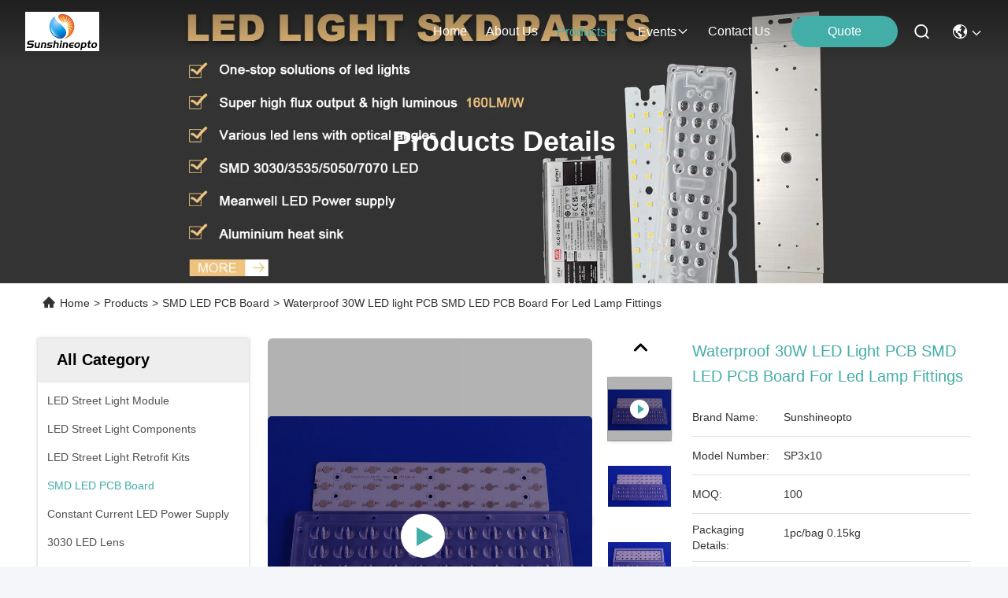

--- FILE ---
content_type: text/css
request_url: https://www.sunshineopto.com/photo/sunshineopto/sitetpl/style/commonV2.css?ver=1767945934
body_size: 82734
content:
@charset "utf-8";@font-face{font-family:"feitian";src:url("/images/fonts/iconfont_module.woff?t=1632726555099") format("woff");font-display:swap}body{font-family:"Arial"}.feitian{font-family:"feitian" !important;font-size:16px;font-style:normal;-webkit-font-smoothing:antialiased;-moz-osx-font-smoothing:grayscale}.ft-telegram-c:before{content:"\e618"}.ft-telegram:before{content:"\e619"}.ft-menu1:before{content:"\e6a0"}.ft-employees3:before{content:"\e69f"}.ft-custom3:before{content:"\e698"}.ft-sales3:before{content:"\e699"}.ft-year3:before{content:"\e69d"}.ft-tiktok2:before{content:"\e697"}.ft-home:before{content:"\e60b"}.ft-en:before{content:"\e76d"}.ft-language3:before{content:"\e774"}.ft-tiktok1:before{content:"\e601"}.ft-big:before{content:"\e76c"}.ft-ltian:before{content:"\e768"}.ft-cfang:before{content:"\e769"}.ft-zliang:before{content:"\e76a"}.ft-jxbi:before{content:"\e76b"}.ft-a-06:before{content:"\e75e"}.ft-a-04:before{content:"\e75f"}.ft-a-05:before{content:"\e760"}.ft-a-08:before{content:"\e761"}.ft-a-07:before{content:"\e762"}.ft-a-10:before{content:"\e763"}.ft-a-01:before{content:"\e764"}.ft-a-03:before{content:"\e765"}.ft-a-02:before{content:"\e766"}.ft-a-09:before{content:"\e767"}.ft-back:before{content:"\e68e"}.ft-kexue:before{content:"\e68b"}.ft-yunfei:before{content:"\e68c"}.ft-zhiliang:before{content:"\e68d"}.ft-category:before{content:"\e6db"}.ft-airplane1:before{content:"\e685"}.ft-good1:before{content:"\e686"}.ft-customer1:before{content:"\e687"}.ft-setting1:before{content:"\e688"}.ft-service2:before{content:"\e689"}.ft-service1:before{content:"\e68a"}.ft-edit:before{content:"\e684"}.ft-categories:before{content:"\e617"}.ft-chemicals:before{content:"\e69a"}.ft-electronics_components:before{content:"\e69c"}.ft-electronics_equipment:before{content:"\e69e"}.ft-health:before{content:"\e6a7"}.ft-industrial:before{content:"\e6a9"}.ft-hardware:before{content:"\e6ad"}.ft-service_equipment:before{content:"\e6b5"}.ft-mechanical_parts:before{content:"\e6cc"}.ft-label:before{content:"\e683"}.ft-box:before{content:"\e67b"}.ft-briefcase:before{content:"\e67c"}.ft-mechanical:before{content:"\e67d"}.ft-trucks:before{content:"\e67e"}.ft-hammer:before{content:"\e67f"}.ft-products:before{content:"\e680"}.ft-well:before{content:"\e681"}.ft-medal:before{content:"\e682"}.ft-employees:before{content:"\e627"}.ft-sales:before{content:"\e649"}.ft-company:before{content:"\e69b"}.ft-instagram2:before{content:"\e679"}.ft-instagram1:before{content:"\e67a"}.ft-star1:before{content:"\e677"}.ft-calendar1:before{content:"\e678"}.ft-person2:before{content:"\e675"}.ft-person1:before{content:"\e676"}.ft-phone2:before{content:"\e673"}.ft-phone1:before{content:"\e674"}.ft-mobile2:before{content:"\e671"}.ft-mobile1:before{content:"\e672"}.ft-mail2:before{content:"\e670"}.ft-mail1:before{content:"\e66f"}.ft-fax2:before{content:"\e66d"}.ft-fax1:before{content:"\e66e"}.ft-address2:before{content:"\e66b"}.ft-address1:before{content:"\e66c"}.ft-success2:before{content:"\e653"}.ft-success1:before{content:"\e654"}.ft-close2:before{content:"\e651"}.ft-close1:before{content:"\e652"}.ft-youtube1:before{content:"\e669"}.ft-youtube2:before{content:"\e66a"}.ft-yahoo1:before{content:"\e667"}.ft-yahoo2:before{content:"\e668"}.ft-whatsapp1:before{content:"\e665"}.ft-whatsapp2:before{content:"\e666"}.ft-wechat2:before{content:"\e663"}.ft-wechat1:before{content:"\e664"}.ft-viber2:before{content:"\e661"}.ft-viber1:before{content:"\e662"}.ft-twitter1:before{content:"\e65f"}.ft-twitter2:before{content:"\e660"}.ft-skype2:before{content:"\e65d"}.ft-skype1:before{content:"\e65e"}.ft-linkedin1:before{content:"\e65b"}.ft-linkedin2:before{content:"\e65c"}.ft-icq2:before{content:"\e659"}.ft-icq1:before{content:"\e65a"}.ft-facebook1:before{content:"\e657"}.ft-facebook2:before{content:"\e658"}.ft-aim1:before{content:"\e655"}.ft-aim2:before{content:"\e656"}.ft-cart1:before{content:"\e647"}.ft-cart2:before{content:"\e648"}.ft-discount1:before{content:"\e645"}.ft-discount2:before{content:"\e646"}.ft-price1:before{content:"\e643"}.ft-price2:before{content:"\e644"}.ft-contact2:before{content:"\e641"}.ft-contact1:before{content:"\e642"}.ft-chat1:before{content:"\e63f"}.ft-chat2:before{content:"\e640"}.ft-sent1:before{content:"\e63d"}.ft-sent2:before{content:"\e63e"}.ft-comment2:before{content:"\e63b"}.ft-comment1:before{content:"\e63c"}.ft-firstpage:before{content:"\e637"}.ft-previouspage:before{content:"\e638"}.ft-nextpage:before{content:"\e639"}.ft-lastpage:before{content:"\e63a"}.ft-down1:before{content:"\e635"}.ft-up1:before{content:"\e636"}.ft-previous1:before{content:"\e631"}.ft-previous2:before{content:"\e632"}.ft-next1:before{content:"\e633"}.ft-next2:before{content:"\e634"}.ft-top1:before{content:"\e630"}.ft-play1:before{content:"\e62f"}.ft-download1:before{content:"\e62e"}.ft-file2:before{content:"\e62c"}.ft-file1:before{content:"\e62d"}.ft-language2:before{content:"\e62b"}.ft-language1:before{content:"\e62a"}.ft-less1:before{content:"\e628"}.ft-more1:before{content:"\e629"}.ft-search1:before{content:"\e626"}:root{--root-body-color:#333;--root-body-fontsize:14px;--root-body-title-font:Impact;--root-body-font:Roboto Helvetica Arial Avenir;--root-border-corlor:#ddd;--root-border-odd-color:#f9f9f9;--root-border-hover-corlor:#f5f5f5;--root-input-focus:#66afe9;--root-input-bg-focus:#969696;--root-textarea-bg:#f6f7fa;--root-button-color:#126ae2;--root-button-font-color:#fff}html{-webkit-text-size-adjust:100%;-ms-text-size-adjust:100%}body,div,dl,dt,dd,ul,ol,li,h1,h2,h3,h4,h5,h6,pre,code,form,fieldset,legend,input,textarea,p,blockquote,th,td,hr,button,article,aside,details,figcaption,figure,footer,header,hgroup,menu,nav,section{margin:0;padding:0;box-sizing:border-box;font-size:inherit}dl,dt,dd,ul,ol,li{list-style:none}article,aside,details,figcaption,figure,footer,header,hgroup,menu,nav,section{display:block}audio,canvas,video{display:inline-block;*display:inline;*zoom:1}body{font-size:var(--root-body-fontsize)}button,input,select,textarea{font-family:var(--root-body-font);font-size:var(--root-body-fontsize);color:var(--root-body-color)}input,select,textarea{font-size:100%}table{border-collapse:collapse;border-spacing:0}th{text-align:inherit;font-weight:normal}fieldset,img{border:0}iframe{display:block}a{color:var(--root-body-color);text-decoration:none}img[src$="load_icon.gif"]{width:32px !important;height:32px !important}.image-part img[src$="load_icon.gif"],.image-all img[src$="load_icon.gif"]{position:absolute !important;top:50% !important;left:50% !important;margin-top:-16px !important;margin-left:-16px !important}img[src$="nophoto.gif"]{max-width:100% !important;width:auto !important;height:auto !important;object-fit:initial !important;object-position:initial !important}.image-part img[src$="nophoto.gif"],.image-all img[src$="nophoto.gif"]{position:absolute !important;top:50% !important;left:50% !important;-webkit-transform:translate(-50%,-50%) !important;-moz-transform:translate(-50%,-50%) !important;-ms-transform:translate(-50%,-50%) !important;-o-transform:translate(-50%,-50%) !important;transform:translate(-50%,-50%) !important}.image-part{position:relative;overflow:hidden}.image-part img{width:100%;height:100%;object-fit:cover;object-position:center}.image-all{text-align:center;position:relative;overflow:hidden}.image-all img{display:inline-block;vertical-align:middle;max-height:100%;max-width:100%}.img-contain,.img-cover{display:flex;justify-content:center;align-items:center;position:relative;overflow:hidden}.img-contain img,.img-cover img{transition:transform .3s;transform:scale(1.001)}a.img-contain:hover img,a.img-cover:hover img{transform:scale(1.1)}.img-contain img{max-width:100%;max-height:100%}.img-cover img{width:100%;height:100%;object-fit:cover}.clearfix::after{content:"";display:block;clear:both}.wrap-1270{position:relative;width:1270px;margin:auto}input::-webkit-input-placeholder,textarea::-webkit-input-placeholder{color:#c7c7c7}input:-moz-placeholder,textarea:-moz-placeholder{color:#c7c7c7}input::-moz-placeholder,textarea:-moz-placeholder{color:#c7c7c7}input:-ms-input-placeholder,textarea:-moz-placeholder{color:#c7c7c7}.ecer-h1{font-size:36px}.ecer-h2{font-size:30px}.ecer-ellipsis{overflow:hidden;text-overflow:ellipsis;white-space:nowrap}.ecer-ellipsis-n{display:-webkit-box;-webkit-box-orient:vertical;-webkit-line-clamp:var(--line,2);overflow:hidden}.ecer-table{width:80%;max-width:100%;border-collapse:collapse;border-spacing:0;background-color:transparent;border:1px solid var(--root-border-corlor);margin:15px auto}.ecer-table>tbody>tr>td,.ecer-table>tbody>tr>th,.ecer-table>tfoot>tr>td,.ecer-table>tfoot>tr>th,.ecer-table>thead>tr>td,.ecer-table>thead>tr>th{padding:8px;line-height:1.4;vertical-align:top;border-top:1px solid var(--root-border-corlor);border-left:1px solid var(--root-border-corlor)}.ecer-table>tbody>tr:nth-of-type(odd){background-color:var(--table-bg,#f9f9f9)}.ecer-table>tbody>tr:hover{background-color:var(--table-bg,#f5f5f5)}.ecer-input{display:block;width:100%;height:34px;padding:6px 12px;font-size:var(--root-body-fontsize);line-height:1.42857143;color:#555;background-color:var(--input-bg,transparent);background-image:var(--input-bg-img,none);border:1px solid var(--input-border,#ccc);border-radius:var(--input-border-radius,4px);-webkit-box-shadow:inset 0 1px 1px rgb(0 0 0 / 8%);box-shadow:inset 0 1px 1px rgb(0 0 0 / 8%);min-width:var(--min-width-css,100px);max-width:var(--max-width-css,500px);box-sizing:border-box}.ecer-input:focus{border-color:var(--border-color-css,#ccc);outline:0;-webkit-box-shadow:inset 0 1px 1px rgb(0 0 0 / 8%),0 0 8px rgb(102 175 233 / 60%);box-shadow:inset 0 1px 1px rgb(0 0 0 / 8%),0 0 8px rgb(102 175 233 / 60%)}.ecer-input-bg{display:block;width:100%;height:36px;padding:6px 12px;font-size:var(--root-body-fontsize);line-height:1.42857143;color:#555;background-color:var(--input-bg,#f6f7fa);background-image:var(--input-bg-img,none);border:1px solid var(--input-border,transparent);border-radius:var(--input-border-radius,4px);-webkit-box-shadow:inset 0 1px 1px rgb(0 0 0 / 8%);box-shadow:inset 0 1px 1px rgb(0 0 0 / 8%);min-width:var(--min-width-css,100px);max-width:var(--max-width-css,500px);box-sizing:border-box}.ecer-input-bg:focus{border:1px solid var(--border-color-css,#969696);outline:0}.ecer-textarea{resize:none;border:1px solid var(--bg-color,#ccc);background:var(--text-area-bg,transparent);min-width:var(--min-width-css,100px);max-width:var(--max-width-css,500px);box-sizing:border-box;padding:15px;box-shadow:inset 0 1px 1px rgb(0 0 0 / 8%)}.ecer-textarea:focus{border:1px solid var(--input-border,#969696);outline:0}.ecer-textarea-bg{resize:none;border:1px solid var(--bg-color,transparent);background:var(--text-area-bg,#f6f7fa);min-width:var(--min-width-css,100px);max-width:var(--max-width-css,500px);box-sizing:border-box;padding:15px;box-shadow:inset 0 1px 1px rgb(0 0 0 / 8%)}.ecer-textarea-bg:focus{border:1px solid var(--input-border,#969696);outline:0}.ecer-default-button,.ecer-page-button,.ecer-module-button,.ecer-card-button,.ecer-button-border{font-weight:bold;display:inline-block;color:var(--root-button-font-color);background:var(--root-button-color);box-shadow:0 1px 4px 0 rgba(0,0,0,0.24);border-radius:0;vertical-align:middle;padding:10px 16px;cursor:pointer}.ecer-default-button:hover,.ecer-page-button:hover,.ecer-module-button:hover,.ecer-card-button:hover,.ecer-button-border:hover,.ecer-button-circle:hover{color:var(--root-button-font-color);background:#26c43a;border-color:#26c43a}.ecer-page-button{padding:14px 32px;font-size:24px}.ecer-module-button{padding:12px 24px;font-size:18px}.ecer-card-button{padding:10px 16px;font-size:14px}.ecer-page-btn-icon-right{margin-left:8px}.ecer-page-btn-icon-right{margin-right:8px}.ecer-font-button{color:var(--root-button-color);font-size:14px;display:inline-block;font-weight:bold;cursor:pointer}.ecer-font-button:hover{color:#26c43a}.ecer-button-circle{width:48px;height:48px;color:var(--root-button-font-color);background:var(--root-button-color);border-radius:50%;text-align:center;line-height:48px;overflow:hidden;display:inline-block;vertical-align:middle;cursor:pointer}.ecer-button-border{color:var(--root-button-color);border:1px solid var(--root-button-color);background:transparent}.ecer-title-font{font-family:var(--root-body-title-font)}.ecer-body-font{font-family:var(--root-body-font)}.ecer-page-title-fontsize{font-size:60px}.ecer-module-title-fontsize{font-size:40px;text-align:center}.ecer-card-title-fontsize{font-size:18px}.ecer-body-fontsize{font-size:14px}.ecer-title-font-color{color:#111}.ecer-body-font-color{color:#444}.ecer-auxiliary-font-color{color:#777}.ecer-tips-font-color{color:#fa5151}.ecer-triangle{display:inline-block;width:0;height:0;margin-left:2px;vertical-align:middle;border-width:4px;border-style:solid;border-right-color:transparent !important;border-left-color:transparent !important;border-bottom-color:transparent !important}.ecer-main-w{width:1200px;margin:0 auto}.fn-clear:after{visibility:hidden;display:block;font-size:0;content:" ";clear:both;height:0;overflow:hidden}.fn-clear{zoom:1}.ecer-float-lf{float:left !important}.ecer-float-rg{float:right !important}.ecer-flex{display:-webkit-box;display:-moz-box;display:-webkit-flex;display:-moz-flex;display:-ms-flexbox;display:flex}.ecer-flex-row{-webkit-box-orient:vertical;-ms-flex-direction:row;-webkit-flex-direction:row;flex-direction:row}.ecer-flex-col{-webkit-box-orient:vertical;-ms-flex-direction:column;-webkit-flex-direction:column;flex-direction:column}.ecer-flex-align{-webkit-box-align:center;-ms-flex-align:center;-webkit-align-items:center;align-items:center}.ecer-flex-justify{-webkit-box-pack:center;-ms-flex-pack:center;-webkit-justify-content:center;justify-content:center}.ecer-flex-end{-webkit-box-pack:end;-ms-flex-pack:end;-webkit-justify-content:end;justify-content:end}.ecer-flex-space-between{-webkit-box-pack:space-between;-ms-flex-pack:space-between;-webkit-justify-content:space-between;justify-content:space-between}.ecer-flex-space-around{-webkit-box-pack:space-around;-ms-flex-pack:space-around;-webkit-justify-content:space-around;justify-content:space-around}.ecer-flex-wrap{-webkit-flex-wrap:wrap;-moz-flex-wrap:wrap;-ms-flex-wrap:wrap;-o-flex-wrap:wrap;flex-wrap:wrap}.ecer-flex-auto{width:0;-webkit-box-flex:1;-ms-flex:1;-webkit-flex:1;flex:1}.tempWrap{margin:0 auto}.ecer-social-contact{font-size:0}.ecer-social-contact a{display:inline-block;vertical-align:middle;font-size:20px;margin-right:16px}.ecer-social-contact a:last-child{margin-right:0}.ecer-transition,.ecer-input,.ecer-input-bg,.ecer-textarea,.ecer-textarea-bg,a,button{-webkit-transition:background-color .3s linear,color .3s linear,opacity .3s linear,box-shadow .3s linear,border-color .3s linear;-moz-transition:background-color .3s linear,color .3s linear,opacity .3s linear,box-shadow .3s linear,border-color .3s linear;-o-transition:background-color .3s linear,color .3s linear,opacity .3s linear,box-shadow .3s linear,border-color .3s linear;-ms-transition:background-color .3s linear,color .3s linear,opacity .3s linear,box-shadow .3s linear,border-color .3s linear;transition:background-color .3s linear,color .3s linear,opacity .3s linear,box-shadow .3s linear,border-color .3s linear}.footer_webim{position:fixed;right:34px;z-index:999;cursor:pointer;top:50%;-webkit-transform:translateY(-50%);-moz-transform:translateY(-50%);-ms-transform:translateY(-50%);-o-transform:translateY(-50%);transform:translateY(-50%)}.footer_webim .chat-button-content{position:relative;width:80px;height:80px}.footer_webim .chat-button-content:after{content:"chat now";position:absolute;width:80px;height:33px;background:url(/images/chat-hover.png) no-repeat;background-size:100% 100%;left:-50px;top:-30px;font-size:10px;color:#fff;text-transform:capitalize;text-align:center;line-height:26px;opacity:0;visibility:hidden;line-height:26px;-webkit-transition:opacity .2s ease;-moz-transition:opacity .2s ease;-o-transition:opacity .2s ease;-ms-transition:opacity .2s ease;transition:opacity .2s ease}.footer_webim:hover .chat-button-content:after{opacity:1;visibility:visible}.footer_webim .chat-button{position:absolute;width:80px;height:80px;background:url(/images/chat-btn.png) no-repeat;background-size:100% 100%;border-radius:50%}.dialog-content-pql-id .mr ul li:hover{filter:brightness(103%)}.dialog-content-pql-id .mr ul li:active{filter:brightness(108%)}.dialog-content-pql-id .mr ul li{background:#f5f5f5;user-select:none}.leave-message-dialog ul,.leave-message-dialog li{list-style:none}.leave-message-dialog{background-color:rgba(0,0,0,0.5);position:fixed;top:0;right:0;bottom:0;left:0;z-index:10000}.leave-message-dialog .dialog-content-pql{min-width:600px;box-sizing:border-box;position:absolute;left:50%;top:50%;-webkit-transform:translate(-50%,-50%);-moz-transform:translate(-50%,-50%);-o-transform:translate(-50%,-50%);-ms-transform:translate(-50%,-50%);transform:translate(-50%,-50%);background-color:#fff;border-radius:4px;padding:41px 47px 34px}.leave-message-dialog .dialog-content-pql-id{min-width:716px}.leave-message-dialog .close{position:absolute;width:15px;height:15px;top:22px;right:27px;cursor:pointer}.leave-message-dialog .close:before,.leave-message-dialog .close:after{position:absolute;content:"";background-color:#707070;width:15px;height:2px;top:50%;left:0}.leave-message-dialog .close:before{transform:rotate(45deg)}.leave-message-dialog .close:after{transform:rotate(-45deg)}.leave-message-dialog .title{font-size:24px;color:#333;text-align:center;line-height:1.5}.leave-message-dialog p{margin:0}.leave-message-dialog .form{width:100%;margin-top:22px}.leave-message-dialog .form input,.leave-message-dialog .form .textarea{background-color:#f5f5f5;font-family:robot !important}.leave-message-dialog .form input,.leave-message-dialog .form textarea{display:block;width:100%;font-size:16px;border-radius:4px;border:0;outline:0;box-sizing:border-box;padding:12px 19px;line-height:20px;margin-bottom:15px;text-indent:0}.leave-message-dialog .form input{height:44px}.leave-message-dialog .form .textarea{position:relative}.leave-message-dialog .form textarea{height:127px;resize:none;background-color:transparent;position:relative;z-index:1}textarea::-webkit-input-placeholder{font-family:robot !important}.leave-message-dialog .form::-webkit-input-placeholder{font-size:16px;color:#999}.leave-message-dialog .form:-moz-placeholder{font-size:16px;color:#999}.leave-message-dialog .form::-moz-placeholder{font-size:16px;color:#999}.leave-message-dialog .form:-ms-input-placeholder{font-size:16px;color:#999}.leave-message-dialog .form #submitStart{margin:0 auto}.leave-message-dialog .form #submitStart:hover{filter:brightness(110%)}.dialog-content-pql-id .img{width:100%;height:200px;border-radius:2px;display:inline-block;position:relative}.dialog-content-pql-id .img img{max-width:100%;max-height:100%;position:absolute;left:50%;top:50%;transform:translate(-50%,-50%)}.dialog-content-pql-id .left{width:200px;float:left}.dialog-content-pql-id .titlep{word-wrap:break-word;display:-webkit-box;-webkit-box-orient:vertical;-webkit-line-clamp:2;overflow:hidden;margin-top:10px}.dialog-content-pql-id .left ul{width:100%;padding:0;margin:0}.dialog-content-pql-id .left ul li{height:20px;list-style:none;margin-top:6px}.dialog-content-pql-id .left ul li span:first-child{width:80px;overflow:hidden;text-overflow:ellipsis;white-space:nowrap;display:inline-block;color:#757575}.dialog-content-pql-id .left ul li span:last-child{overflow:hidden;text-overflow:ellipsis;white-space:nowrap;display:inline-block;width:120px}.dialog-content-pql-id .right{width:400px;float:right;margin-left:20px}.dialog-content-pql-id .title{text-align:left;word-wrap:break-word;display:-webkit-box;-webkit-box-orient:vertical;-webkit-line-clamp:2;overflow:hidden}.dialog-content-pql-id input{width:100%;height:40px;margin-top:20px;border:0;outline:0;background:#f5f5f5;text-indent:16px;font-size:16px}.dialog-content-pql .btn{background:#ff802e;width:200px;height:40px;border-radius:4px;text-align:center;line-height:40px;font-size:18px;color:#fff;margin-top:30px;cursor:pointer}.dialog-content-pql .btn:hover{filter:brightness(110%)}.dialog-content-pql-id .mr{position:absolute;width:70px;height:40px;bottom:0;left:0;line-height:40px;text-align:center;color:#757575}.dialog-content-pql-id .mr::before{position:absolute;content:"";display:block;border:5px solid #000;border-color:#000 transparent transparent transparent;top:50%;transform:translateY(-50%);right:5px;margin-top:3px}.dialog-content-pql-id .mr ul{position:absolute;width:100%;cursor:pointer;top:34px;background:#f5f5f5;box-shadow:0 3px 5px 0 rgba(0,0,0,0.1);border:1px solid #ededed;display:none}.dialog-content-pql-id .mr:hover ul{display:block}.dialog-content-pql-ok .duihaook{width:80px;height:80px;margin:0 auto;margin-top:20px;margin-bottom:20px;position:relative}.dialog-content-pql-ok .duihaook::after{content:"";display:inline-block;background:#34da00;width:35px;height:12px;transform:rotate(45deg);position:absolute;left:16px;top:35px;border-radius:2px}.dialog-content-pql-ok .duihaook::before{content:"";display:inline-block;background:#a4ff94;width:50px;height:15px;transform:rotate(-45deg);position:absolute;left:32px;border-radius:2px;top:26px}.dialog-content-pql .error-pql{margin-top:-12px;margin-bottom:10px;color:red;display:none}.dialog-content-pql .icon-pql{width:20px;height:20px;display:inline-block;vertical-align:middle;background:red;border-radius:50%}.dialog-content-pql .icon-pql img{width:100%;height:100%}.dialog-content-pql-id .left ul li{height:44px;list-style:none;margin-top:6px;font-size:16px}.dialog-content-pql-id .left ul li span:first-child{width:100%;overflow:hidden;text-overflow:ellipsis;white-space:nowrap;display:inline-block;font-size:16px;color:#757575;line-height:18px}.dialog-content-pql-id .left ul li span:last-child{overflow:hidden;text-overflow:ellipsis;font-size:16px;white-space:nowrap;display:inline-block;line-height:18px;width:100%}.YouTuBe_Box_Iframe{width:650px;height:360px !important}#floatAd{height:79px !important}.play{position:absolute;width:80px;height:80px;left:50%;top:50%;transform:translate(-50%,-50%);cursor:pointer;border-radius:50%;z-index:10}.play .svg{width:38px;height:38px;background:#000;border-radius:50%;position:absolute;left:50%;top:50%;box-shadow:0 0 .3rem rgba(0,0,0,0.2);transform:translate(-50%,-50%)}.play .svg img{object-position:unset !important;object-fit:unset !important;width:unset !important;height:unset !important;max-width:80px !important;max-height:80px !important;position:absolute;left:50%;top:50%;transform:translate(-50%,-50%);margin-top:0}/*! * animate.css - https://animate.style/ * Version - 4.1.1 * Licensed under the MIT license - http://opensource.org/licenses/MIT * * Copyright (c) 2020 Animate.css */.animate__animated{animation-duration:1s;animation-fill-mode:both}.animate__animated.animate__fast{animation-duration:.7s}.animate__animated.animate__slow{animation-duration:1.3s}.animate__animated.animate__slower{animation-duration:2.2s}.animate__animated.animate__delay-200{animation-delay:.2s}.animate__animated.animate__delay-400{animation-delay:.4s}.animate__animated.animate__delay-600{animation-delay:.6s}.animate__animated.animate__delay-800{animation-delay:.8s}.animate__animated.animate__delay-300{animation-delay:.3s}.animate__animated.animate__delay-900{animation-delay:.9s}.animate__animated.animate__delay-1200{animation-delay:1.2s}.animate__animated.animate__delay-500{animation-delay:.5s}.animate__animated.animate__delay-1000{animation-delay:1s}.animate__animated.animate__delay-1500{animation-delay:1.5s}.animate__animated.animate__delay-2000{animation-delay:2s}.animate__animated.animate__infinite{animation-iteration-count:infinite}.animate__animated.animate__repeat-1{animation-iteration-count:1}.animate__animated.animate__repeat-2{animation-iteration-count:2}.animate__animated.animate__repeat-3{animation-iteration-count:3}@keyframes backInDown{from{transform:translateY(-1200px) scale(0.7);opacity:.7}80%{transform:translateY(0) scale(0.7);opacity:.7}100%{transform:scale(1);opacity:1}}.animate__backInDown{animation-name:backInDown}@keyframes backInLeft{from{transform:translateX(-2000px) scale(0.7);opacity:.7}80%{transform:translateX(0) scale(0.7);opacity:.7}100%{transform:scale(1);opacity:1}}.animate__backInLeft{animation-name:backInLeft}@keyframes backInRight{from{transform:translateX(2000px) scale(0.7);opacity:.7}80%{transform:translateX(0) scale(0.7);opacity:.7}100%{transform:scale(1);opacity:1}}.animate__backInRight{animation-name:backInRight}@keyframes backInUp{from{transform:translateY(1200px) scale(0.7);opacity:.7}80%{transform:translateY(0) scale(0.7);opacity:.7}100%{transform:scale(1);opacity:1}}.animate__backInUp{animation-name:backInUp}@keyframes bounceIn{from,20%,40%,60%,80%,to{animation-timing-function:cubic-bezier(0.215,0.61,0.355,1)}from{opacity:0;transform:scale3d(0.3,0.3,0.3)}20%{transform:scale3d(1.1,1.1,1.1)}40%{transform:scale3d(0.9,0.9,0.9)}60%{opacity:1;transform:scale3d(1.03,1.03,1.03)}80%{transform:scale3d(0.97,0.97,0.97)}to{opacity:1;transform:scale3d(1,1,1)}}.animate__bounceIn{animation-duration:calc(1s * 0.75);animation-name:bounceIn}@keyframes bounceInDown{from,60%,75%,90%,to{animation-timing-function:cubic-bezier(0.215,0.61,0.355,1)}from{opacity:0;transform:translate3d(0,-3000px,0) scaleY(3)}60%{opacity:1;transform:translate3d(0,25px,0) scaleY(0.9)}75%{transform:translate3d(0,-10px,0) scaleY(0.95)}90%{transform:translate3d(0,5px,0) scaleY(0.985)}to{transform:translate3d(0,0,0)}}.animate__bounceInDown{animation-name:bounceInDown}@keyframes bounceInLeft{from,60%,75%,90%,to{animation-timing-function:cubic-bezier(0.215,0.61,0.355,1)}from{opacity:0;transform:translate3d(-3000px,0,0) scaleX(3)}60%{opacity:1;transform:translate3d(25px,0,0) scaleX(1)}75%{transform:translate3d(-10px,0,0) scaleX(0.98)}90%{transform:translate3d(5px,0,0) scaleX(0.995)}to{transform:translate3d(0,0,0)}}.animate__bounceInLeft{animation-name:bounceInLeft}@keyframes bounceInRight{from,60%,75%,90%,to{animation-timing-function:cubic-bezier(0.215,0.61,0.355,1)}from{opacity:0;transform:translate3d(3000px,0,0) scaleX(3)}60%{opacity:1;transform:translate3d(-25px,0,0) scaleX(1)}75%{transform:translate3d(10px,0,0) scaleX(0.98)}90%{transform:translate3d(-5px,0,0) scaleX(0.995)}to{transform:translate3d(0,0,0)}}.animate__bounceInRight{animation-name:bounceInRight}@keyframes bounceInUp{from,60%,75%,90%,to{animation-timing-function:cubic-bezier(0.215,0.61,0.355,1)}from{opacity:0;transform:translate3d(0,3000px,0) scaleY(5)}60%{opacity:1;transform:translate3d(0,-20px,0) scaleY(0.9)}75%{transform:translate3d(0,10px,0) scaleY(0.95)}90%{transform:translate3d(0,-5px,0) scaleY(0.985)}to{transform:translate3d(0,0,0)}}.animate__bounceInUp{animation-name:bounceInUp}@keyframes fadeIn{from{opacity:0}to{opacity:1}}.animate__fadeIn{animation-name:fadeIn}@keyframes fadeInDown{from{opacity:0;transform:translate3d(0,-100%,0)}to{opacity:1;transform:translate3d(0,0,0)}}.animate__fadeInDown{animation-name:fadeInDown}@keyframes fadeInLeft{from{opacity:0;transform:translate3d(-100%,0,0)}to{opacity:1;transform:translate3d(0,0,0)}}.animate__fadeInLeft{animation-name:fadeInLeft}@keyframes fadeInRight{from{opacity:0;transform:translate3d(100%,0,0)}to{opacity:1;transform:translate3d(0,0,0)}}.animate__fadeInRight{animation-name:fadeInRight}@keyframes fadeInUp{from{opacity:0;transform:translate3d(0,100%,0)}to{opacity:1;transform:translate3d(0,0,0)}}.animate__fadeInUp{animation-name:fadeInUp}@keyframes flip{from{transform:perspective(400px) scale3d(1,1,1) translate3d(0,0,0) rotate3d(0,1,0,-360deg);animation-timing-function:ease-out}40%{transform:perspective(400px) scale3d(1,1,1) translate3d(0,0,150px) rotate3d(0,1,0,-190deg);animation-timing-function:ease-out}50%{transform:perspective(400px) scale3d(1,1,1) translate3d(0,0,150px) rotate3d(0,1,0,-170deg);animation-timing-function:ease-in}80%{transform:perspective(400px) scale3d(0.95,0.95,0.95) translate3d(0,0,0) rotate3d(0,1,0,0);animation-timing-function:ease-in}to{transform:perspective(400px) scale3d(1,1,1) translate3d(0,0,0) rotate3d(0,1,0,0);animation-timing-function:ease-in}}.animate__animated.animate__flip{animation-name:flip}@keyframes flipInX{from{transform:perspective(400px) rotate3d(1,0,0,90deg);animation-timing-function:ease-in;opacity:0}40%{transform:perspective(400px) rotate3d(1,0,0,-20deg);animation-timing-function:ease-in}60%{transform:perspective(400px) rotate3d(1,0,0,10deg);opacity:1}to{transform:perspective(400px);opacity:1}}.animate__flipInX{animation-name:flipInX}@keyframes flipInY{from{transform:perspective(400px) rotate3d(0,1,0,90deg);animation-timing-function:ease-in;opacity:0}40%{transform:perspective(400px) rotate3d(0,1,0,-20deg);animation-timing-function:ease-in}60%{transform:perspective(400px) rotate3d(0,1,0,10deg);opacity:1}to{transform:perspective(400px);opacity:1}}.animate__flipInY{animation-name:flipInY}@keyframes lightSpeedInRight{from{transform:translate3d(100%,0,0) skewX(-30deg);opacity:0}60%{transform:skewX(20deg);opacity:1}80%{transform:skewX(-5deg)}to{transform:translate3d(0,0,0)}}.animate__lightSpeedInRight{animation-name:lightSpeedInRight;animation-timing-function:ease-out}@keyframes lightSpeedInLeft{from{transform:translate3d(-100%,0,0) skewX(30deg);opacity:0}60%{transform:skewX(-20deg);opacity:1}80%{transform:skewX(5deg)}to{transform:translate3d(0,0,0)}}.animate__lightSpeedInLeft{animation-name:lightSpeedInLeft;animation-timing-function:ease-out}@keyframes rotateIn{from{transform:rotate3d(0,0,1,-200deg);opacity:0}to{transform:translate3d(0,0,0);opacity:1}}.animate__rotateIn{animation-name:rotateIn;transform-origin:center}@keyframes rotateInDownLeft{from{transform:rotate3d(0,0,1,-45deg);opacity:0}to{transform:translate3d(0,0,0);opacity:1}}.animate__rotateInDownLeft{animation-name:rotateInDownLeft;transform-origin:left bottom}@keyframes rotateInDownRight{from{transform:rotate3d(0,0,1,45deg);opacity:0}to{transform:translate3d(0,0,0);opacity:1}}.animate__rotateInDownRight{animation-name:rotateInDownRight;transform-origin:right bottom}@keyframes rotateInUpLeft{from{transform:rotate3d(0,0,1,45deg);opacity:0}to{transform:translate3d(0,0,0);opacity:1}}.animate__rotateInUpLeft{animation-name:rotateInUpLeft;transform-origin:left bottom}@keyframes rotateInUpRight{from{transform:rotate3d(0,0,1,-90deg);opacity:0}to{transform:translate3d(0,0,0);opacity:1}}.animate__rotateInUpRight{animation-name:rotateInUpRight;transform-origin:right bottom}@keyframes zoomIn{from{opacity:0;transform:scale3d(0.3,0.3,0.3)}50%{opacity:1}100%{opacity:1}}.animate__zoomIn{animation-name:zoomIn}@keyframes slideInDown{from{transform:translate3d(0,-100%,0);visibility:visible}to{transform:translate3d(0,0,0)}}.animate__slideInDown{animation-name:slideInDown}@keyframes slideInLeft{from{transform:translate3d(-100%,0,0);visibility:visible}to{transform:translate3d(0,0,0)}}.animate__slideInLeft{animation-name:slideInLeft}@keyframes slideInRight{from{transform:translate3d(100%,0,0);visibility:visible}to{transform:translate3d(0,0,0)}}.animate__slideInRight{animation-name:slideInRight}@keyframes slideInUp{from{transform:translate3d(0,100%,0);visibility:visible}to{transform:translate3d(0,0,0)}}.animate__slideInUp{animation-name:slideInUp}.p_child_item .home_langs{line-height:20px;font-size:16px;display:flex;align-items:center;max-width:150px;padding-right:20px;position:relative;color:#323232;margin:0;padding:0;font-weight:400;text-transform:capitalize;overflow:hidden;text-overflow:ellipsis;white-space:break-spaces;font-family:Arial}.p_child_item .home_langs::before,.p_child_item .home_langs::before{background:url("/images/css-sprite.png") no-repeat;content:"";margin:0 5px;width:16px;height:12px;display:inline-block}.header_99742 .menu-icon .item.language2 .p_child_item .home_langs::before{background:url("/images/css-sprite.png") no-repeat;content:"";margin:0 5px;width:16px;height:12px;display:inline-block}.p_child_item.en .home_langs::before{background-position:0 -74px}.p_child_item.fr .home_langs::before{background-position:-16px -74px}.p_child_item.de .home_langs::before{background-position:-34px -74px}.p_child_item.it .home_langs::before{background-position:-50px -74px}.p_child_item.ru .home_langs::before{background-position:-68px -74px}.p_child_item.es .home_langs::before{background-position:-85px -74px}.p_child_item.pt .home_langs::before{background-position:-102px -74px}.p_child_item.nl .home_langs::before{background-position:-119px -74px}.p_child_item.el .home_langs::before{background-position:-136px -74px}.p_child_item.ja .home_langs::before{background-position:-153px -74px}.p_child_item.ko .home_langs::before{background-position:-170px -74px}.p_child_item.ar .home_langs::before{background-position:-187px -74px}.p_child_item.cn .home_langs::before{background-position:-214px -62px}.p_child_item.hi .home_langs::before{background-position:-204px -74px}.p_child_item.tr .home_langs::before{background-position:-221px -74px}.p_child_item.id .home_langs::before{background-position:-112px -62px}.p_child_item.vi .home_langs::before{background-position:-129px -62px}.p_child_item.th .home_langs::before{background-position:-146px -62px}.p_child_item.bn .home_langs::before{background-position:-162px -62px}.p_child_item.fa .home_langs::before{background-position:-180px -62px}.p_child_item.pl .home_langs::before{background-position:-197px -62px}.about_company_99715{height:680px;position:relative;padding:42px 0 50px}.about_company_99715 .bg{width:55%;height:100%;position:absolute;right:0;top:0;z-index:0;background:#f8f8f8;opacity:0}.about_company_99715 .p_videobg{display:-webkit-box;display:-ms-flexbox;display:flex;flex-direction:row;max-width:1344px;margin:0 auto;flex-wrap:wrap}.about_company_99715 .p_videobg .p_left{width:54%;height:540px;flex-shrink:0;margin-right:48px;opacity:0}.about_company_99715 .p_videobg .p_right{position:relative;flex:1;opacity:0}.about_company_99715 .p_videobg .p_left .p_bg{height:100%;position:relative;overflow:inherit;cursor:pointer;overflow:hidden}.about_company_99715 .p_videobg .p_left .p_bg img{transition:all .3s}.about_company_99715 .p_videobg .p_left .p_bg .p_play_box{width:100%;height:100%;position:absolute;top:0;left:0;display:-webkit-box;display:-ms-flexbox;display:flex;-webkit-box-pack:center;-ms-flex-pack:center;justify-content:center;-webkit-box-align:center;-ms-flex-align:center;align-items:center}.about_company_99715 .p_videobg .p_left .image-part:hover img{transform:scale(1.2)}.about_company_99715 .p_videobg .p_left .p_bg .p_play_box::after{width:100%;height:100%;position:absolute;top:0;left:0;content:"";background:rgba(0,0,0,0.3)}.about_company_99715 .p_videobg .p_left .p_bg .p_play{width:64px;height:64px;border-radius:50%;background:#fff;z-index:10}.about_company_99715 .p_videobg .p_left .p_bg .p_play .p_bgicon{width:64px;height:64px;position:absolute;left:50%;top:50%;-webkit-transform:translate(-50%,-50%);transform:translate(-50%,-50%);border-radius:50%;cursor:pointer;z-index:10}.about_company_99715 .p_videobg .p_left .p_bg .p_play .feitian{position:absolute;left:50%;top:50%;-webkit-transform:translate(-50%,-50%);transform:translate(-50%,-50%);font-size:36px;margin-left:2px;color:#43ada7}.about_company_99715 .p_videobg .p_right{-ms-flex-negative:0;flex-shrink:0;flex-shrink:0}.about_company_99715 .p_videobg .p_r_title{width:100%;margin-bottom:48px;display:flex;justify-content:space-between;align-items:center;letter-spacing:0;text-align:center;position:relative;text-transform:capitalize;position:relative;color:#323232;font-size:36px;font-weight:700;line-height:48px;padding-left:36px;opacity:0}.about_company_99715 .p_videobg .p_r_title::before{content:"";position:absolute;left:0;top:50%;transform:translateY(-50%);width:24px;height:48px;border-radius:24px 0 0 24px;background-color:#43ada7}.about_company_99715 .p_videobg .p_right .p_r_name{color:#323232;font-size:28px;font-weight:700;line-height:36px;text-align:left;margin:24px 0}.about_company_99715 .p_videobg .p_right .p_r_desc{margin-bottom:24PX}.about_company_99715 .p_videobg .p_right .p_r_desc .p_desc{color:#646464;font-size:16px;font-weight:400;line-height:32px;--line:12;letter-spacing:0;text-align:left}.about_company_99715 .p_videobg .p_right .p_btn{flex:1;font-size:16px;display:flex;justify-content:center;align-items:center;height:54px;border-radius:27px;cursor:pointer;transition:all .2s;text-transform:capitalize;color:#43ada7;border:1px solid #43ada7}.about_company_99715 .p_videobg .p_right .p_btn:hover{color:#fff;background:#148d87}.about_company_99715 .p_videobg .p_right .p_more{margin-right:32px}.about_company_99715 img[src$="load_icon.gif"]{display:none !important}.about_company_99715 .animate-wave .w2{animation-delay:0}.about_company_99715 .animate-wave .w3{animation-delay:.75s}.about_company_99715 .animate-wave .w4{animation-delay:1.5s}.about_company_99715 .p_videobg .p_right .p_c_btn{color:#fff;background:#43ada7}.about_company_99715 .p_right .p_c_btn span{position:relative;z-index:10;color:#fff}.about_company_99715 .p_right .p_c_btn::after{content:"";display:block;transition:all .3s linear;position:absolute;left:0;top:0;width:calc(5 * var(--vw));height:calc(5 * var(--vw));opacity:0}.about_company_99715 .p_right .p_c_btn::before{content:"";display:block;transition:all .3s linear;position:absolute;right:0;bottom:0;width:calc(5 * var(--vw));height:calc(5 * var(--vw));opacity:0}.about_company_99715 .p_right .btn-wrap{display:flex;justify-content:space-between}@media screen and (max-width:1440px){.about_company_99715{padding:0 48px}}@media screen and (max-width:1024px){.about_company_99715{padding:48px 24px;background:#f8f8f8;height:auto}.about_company_99715 .bg{display:none}.about_company_99715 .p_videobg .p_left{width:100%;height:730px}.about_company_99715 .p_videobg .p_right{width:100%}.about_company_99715 .p_videobg .p_r_title{margin-bottom:36px}.about_company_99715 .p_videobg .p_right .p_r_desc .p_desc{font-size:16px;line-height:24px}}@media screen and (max-width:600px){.about_company_99715{padding:24px 16px}.about_company_99715 .p_videobg .p_left{height:426px}.about_company_99715 .p_videobg .p_r_title{font-size:24px;line-height:36px;padding-left:24px;margin-bottom:19px}.about_company_99715 .p_videobg .p_r_title::before{content:"";position:absolute;left:0;top:50%;transform:translateY(-50%);width:12px;height:24px;border-radius:12px 0 0 12px}.about_company_99715 .p_videobg .p_right .p_r_name{font-size:18px;line-height:28px;margin:16px 0 8px}.about_company_99715 .p_videobg .p_right .p_r_desc .p_desc{font-size:12px;line-height:18px}.about_company_99715 .p_videobg .p_right .p_btn{height:36px;font-size:14px}}.about_us_99715 .p_top_bg{width:100%;height:360px;position:relative}.about_us_99715{background-color:#fff}.about_us_99715 .p_top_title{position:absolute;display:inline-block;left:50%;top:50%;font-size:36px;font-weight:400;color:#fff;-webkit-transform:translate(-50%,-50%);transform:translate(-50%,-50%);z-index:2}.about_us_99715 .anchorabout_99715_btn{max-width:1366px;width:100%;margin:24px auto;display:flex;align-items:center}.about_us_99715 .anchorabout_99715_btn .item{width:calc((100% - 48px)/3);height:48px;background:#f0f0f0;font-family:Arial;color:#323232;font-family:Arial;font-size:18px;font-weight:400;line-height:48px;letter-spacing:0;text-align:center;margin-right:24px;cursor:pointer}.about_us_99715 .anchorabout_99715_btn .item:hover{background:#43ada7;color:#fff}.about_us_99715 .anchorabout_99715_btn .item:last-child{margin-right:0}.about_us_99715 .p_top_title span{color:#fff;font-family:Arial;font-size:36px;font-weight:700;line-height:48px;letter-spacing:0;text-align:center}.about_us_99715 .about_us_99715_curmbs{width:1366px}.about_us_99715 .ecer-main-w .crumbs_99709{margin-top:16px;margin-bottom:36px;color:#323232;font-family:Arial;font-size:14px;font-weight:400;line-height:18px;letter-spacing:0;text-align:left}.about_us_99715 .ecer-main-w .crumbs_99709 h2{font-weight:400}.about_us_99715 .ecer-main-w .crumbs_99709 .feitian.ft-home{color:#43ada7;font-size:16px;margin-right:8px}.about_us_99715 .ecer-main-w .crumbs_99709 .icon{margin:0 5px 0 5px !important}.about_us_99715 .ecer-main-w .crumbs_99709 a{color:#323232}.about_us_99715 .ecer-main-w .crumbs_99709 a:hover{color:#43ada7}.about_us_99715 .about_99715_conpamy{max-width:1366px;width:100%;margin:0 auto}.about_us_99715 .about_99715_conpamy .tab-content{display:flex}.about_us_99715 .about_99715_conpamy .tab-content .current{width:720px}.about_us_99715 .about_99715_conpamy .tab-content .current .image-part{width:100%;height:540px;box-shadow:-8px 8px 12px 0 rgba(0,0,0,0.15);margin-right:36px}.about_us_99715 .about_99715_conpamy .tab-content .current .image-part img{transition:all .5s ease-in-out}.about_us_99715 .about_99715_conpamy .tab-content .current .image-part img:hover{transform:scale(1.05)}.about_us_99715 .about_99715_conpamy .tab-content .play{width:56px;height:56px;position:absolute;top:50%;left:50%;cursor:pointer;border-radius:50%;background-color:#fff}.about_us_99715 .about_99715_conpamy .tab-content .play:after{content:'';position:absolute;width:0;height:0;border-top:12px solid transparent;margin-top:-12px;margin-left:-8px;border-left:20px solid #43ada7;border-bottom:12px solid transparent;top:50%;left:50%}.about_us_99715 .about_99715_conpamy .anchorCompany_text{flex:1;margin-left:36px}.about_us_99715 .about_99715_conpamy .anchorCompany_text .item_title{color:#323232;display:flex;align-items:center;flex-shrink:0;font-family:Arial;font-size:36px;font-weight:700;line-height:48px;letter-spacing:0;text-align:left;height:96px;margin:36px auto 24px;overflow:hidden;text-overflow:ellipsis;display:-webkit-box;-webkit-box-orient:vertical;-webkit-line-clamp:2}.about_us_99715 .about_99715_conpamy .anchorCompany_text .item .text{color:#646464;font-family:Arial;font-size:16px;font-weight:400;line-height:32px;letter-spacing:0;text-align:left;overflow:hidden;text-overflow:ellipsis;display:-webkit-box;-webkit-box-orient:vertical;-webkit-line-clamp:11}.about_us_99715 .company_picture_99715{display:flex;flex-wrap:wrap;align-items:center;margin:36px 0 12px}.about_us_99715 .company_picture_99715 .image-part{width:calc((100% - 48px) / 3);height:280px;margin-right:24px;margin-bottom:24px}.about_us_99715 .company_picture_99715 .image-part img{transition:all .5s ease-in-out}.about_us_99715 .company_picture_99715 .image-part img:hover{transform:scale(1.05)}.about_us_99715 .company_picture_99715 .image-part.image-part:nth-child(3n){margin-right:0}.about_us_99715 .factory_tour_99715 .factory_tour_99715_title{margin:64px 0 36px;color:#323232;font-family:Arial;font-size:36px;font-weight:700;line-height:48px;letter-spacing:0;text-align:center}.about_us_99715 .factory_tour_99715 .about_us_d_cons{color:#323232;font-family:Arial;font-size:16px;font-weight:400;line-height:32px;letter-spacing:0;text-align:left;margin-bottom:36px;width:100%}.about_us_99715 .factory_tour_99715 .about_us_d_cons img{max-width:100%}.about_us_99715 .factory_tour_99715 .about_us_d_cons span,.about_us_99715 .factory_tour_99715 .about_us_d_cons p{width:100%;display:block;text-wrap:wrap}.about_us_99715 .factory_tour_99715 .factory_tour_99715_con{display:flex;flex-wrap:wrap;align-items:center}.about_us_99715 .factory_tour_99715 .factory_tour_99715_con .image-part{width:calc((100% - 72px) / 4);height:220px;margin-right:24px;margin-bottom:24px;float:left}.about_us_99715 .factory_tour_99715 .factory_tour_99715_con .image-part img{transition:all .5s ease-in-out}.about_us_99715 .factory_tour_99715 .factory_tour_99715_con .image-part img:hover{transform:scale(1.05)}.about_us_99715 .factory_tour_99715 .factory_tour_99715_con .image-part:nth-child(4n){margin-right:0}.about_us_99715 .factory_tour_99715 .factory_tour_99715_con .text_info{width:100%}.about_us_99715 .factory_title_99715{color:#43ada7;font-family:Arial;font-size:24px;font-weight:700;line-height:36px;letter-spacing:2%;text-align:left;margin-bottom:8px}.about_us_99715 .about_us_d_cons{color:#323232;font-family:Arial;font-size:16px;font-weight:400;line-height:32px;letter-spacing:0;text-align:left;margin-bottom:24px}.about_us_99715 .factory_tour_99715 .about_us_d_cons{color:#323232}.about_us_99715 .about_us_d_cons img{max-width:100% !important;height:auto !important}.about_us_99715 .partner_99715{margin:64px 0 36px}.about_us_99715 .partner_99715 .partner_99715_title{color:#323232;font-family:Arial;font-size:36px;font-weight:700;line-height:48px;letter-spacing:0;text-align:center;margin-bottom:36px}.about_us_99715 .partner_99715 .partner_99715_con{display:flex;flex-wrap:wrap;align-items:center}.about_us_99715 .partner_99715 .partner_99715_con .image-all{width:calc((100% - 64px)/ 5);height:88px;margin-right:16px;margin-bottom:8px}.about_us_99715 .partner_99715 .partner_99715_con .image-all img{transition:all .5s ease-in-out}.about_us_99715 .partner_99715 .partner_99715_con .image-all img:hover{transform:scale(1.05)}.about_us_99715 .partner_99715 .partner_99715_con .image-all:nth-child(5n){margin-right:0}.about_us_99715 .map_99715{background-size:cover;background-repeat:no-repeat;background-position:center;height:836px;width:100%;padding:64px 0 0;margin-bottom:64px;position:relative}.about_us_99715 .map_99715 img{width:100%;height:100%}.about_us_99715 .map_99715 .img_750,.about_us_99715 .map_99715 .map_750{display:none !important}.about_us_99715 .map_99715_info{position:absolute;left:50%;top:58%;transform:translate(-50%,-50%);width:1200px;height:772px;line-height:772px;margin:0 auto}.about_us_99715 .map_99715_info img{width:100%;height:100%}.about_us_99715 .honor_99715{width:1344px;margin:0 auto 117px}.about_us_99715 .honor_99715 .honor_99715_title{margin:0 auto 16px;color:#323232;font-family:Arial;font-size:36px;font-weight:700;line-height:48px;letter-spacing:0;text-align:center;width:fit-content}.about_us_99715 .honor_99715 ul li{flex-wrap:wrap}.about_us_99715 .honor_99715 ul li .image-part{width:calc((100% - 72px) / 4);height:450px;margin:0 24px 24px 0}.about_us_99715 .honor_99715 ul li .image-part:nth-child(4n){margin-right:0}.about_us_99715 .honor_99715_con{position:relative}.about_us_99715 .honor_99715_title{margin:0 0 16px;color:#323232}.about_us_99715 .company_remark_99715{color:#323232;font-size:16px;font-weight:400;line-height:32px;letter-spacing:0;text-align:left;font-family:Arial}.about_us_99715 .company_remark_99715 li{list-style:disc}.about_us_99715 .honor_99715_reamrk{color:#323232 !important;font-family:Arial;font-size:16px;font-weight:400;line-height:32px;letter-spacing:0;text-align:left;margin:16px 0 36px;width:100%}.about_us_99715 .honor_99715_reamrk img{max-width:100%;height:auto}.about_us_99715 .honor_99715_reamrk span,.about_us_99715 .honor_99715_reamrk p{width:100% !important;display:block;text-wrap:wrap !important}.about_us_99715 .ecer-transition.feitian{position:absolute;bottom:-36px;right:50%;transform:translate(0,-50%);width:16px;height:16px;font-size:36px;cursor:pointer;color:#43ada7}.about_us_99715 .ecer-transition.feitian:hover{color:#148d87}.about_us_99715 .honor_99715_con{position:relative}.about_us_99715 .honor_99715_title{width:36px;color:#43ada7}.about_us_99715 .ecer-transition.feitian.prev{left:36%}.about_us_99715 .ecer-transition.feitian.next{right:40%}.about_us_99715 .nav-list{position:absolute;left:49%;bottom:-53px;transform:translate(-50%,-50%)}.about_us_99715 .nav-list ul{display:flex}.about_us_99715 .nav-list ul li{width:16px;height:16px;margin-right:12px;background-color:#fff;box-shadow:0 0 4px 0 rgba(0,0,0,0.25);border-radius:50%}.about_us_99715 .nav-list ul li.on{background-color:#43ada7}.about_us_99715 .company_remark_99715{margin-bottom:24px}.about_us_99715 .company_remark_99715 img{max-width:100%}.about_us_99715 .contact_99715{background:#e5e5e5;height:720px;padding:70px 0}.about_us_99715 .contact_99715 .middle{width:1200px;margin:0 auto;border-radius:10px;padding:64px 136px 100px;background:#fff}.about_us_99715 .contact_99715 .middle .title{font-family:Arial;font-size:36px;font-weight:700;line-height:48px;letter-spacing:0;text-align:center;margin-bottom:8px;color:#323232}.about_us_99715 .contact_99715 .middle .desc{color:#323232;font-family:Arial;font-size:14px;font-weight:400;line-height:24px;letter-spacing:0;text-align:center;text-transform:capitalize;margin-bottom:36px}.about_us_99715 .contact_99715 .middle .xunpan{text-align:center}.about_us_99715 .contact_99715 .middle .xunpan .item{display:flex;position:relative}.about_us_99715 .contact_99715 .middle .xunpan .item::after{content:'*';position:absolute;width:4px;height:4px;color:red;right:294px;top:-16px}.about_us_99715 .contact_99715 .middle .wrap-req{position:relative}.about_us_99715 .contact_99715 .middle .wrap-req::after{content:'*';position:absolute;width:4px;height:4px;color:red;left:0;top:0}.about_us_99715 .contact_99715 .middle input{box-shadow:inset 0 0 4px 0 rgba(0,0,0,0.25);background:#fff;width:300px;height:48px;margin-right:14px;color:#323232;font-family:Arial;font-size:16px;font-weight:400;line-height:24px;letter-spacing:0;text-align:left;outline:0;border:0;padding:12px}.about_us_99715 .contact_99715 .middle input:nth-child(3){margin-right:0}.about_us_99715 .contact_99715 .middle textarea{box-shadow:inset 0 0 4px 0 rgba(0,0,0,0.25);background:#fff;width:928px;height:120px;outline:0;resize:none;margin-top:16px;border:0;padding:12px;font-size:16px;padding-bottom:0}.about_us_99715 input::-webkit-input-placeholder,.about_us_99715 textarea::-webkit-input-placeholder{color:#323232 !important;font-family:Arial;font-size:16px;font-weight:400;line-height:24px;letter-spacing:0;text-align:left}.about_us_99715 .contact_99715 .middle .button{margin:60px 0 0;border-radius:30px;width:280px;height:56px;background:#43ada7;color:#fff;font-family:Arial;font-size:20px;font-weight:400;line-height:56px;letter-spacing:0;text-align:center;text-transform:capitalize;cursor:pointer;border:0}.about_us_99715 .contact_99715 .middle .button:hover{background:#148d87}@media screen and (min-width:1024px) and (max-width:1440px){.about_us_99715 .about_us_99715_curmbs{max-width:calc(100% - 96px);width:100%}.about_us_99715 .about_99715_conpamy{max-width:calc(100% - 96px)}.about_us_99715 .honor_99715{max-width:calc(100% - 96px)}.about_us_99715 .anchorabout_99715_btn{max-width:calc(100% - 96px)}}@media screen and (max-width:1024px){.about_us_99715 .about_us_99715_curmbs{max-width:calc(100% - 32px);width:100%}.about_us_99715 .anchorabout_99715_btn{max-width:calc(100% - 32px);width:100%}.about_us_99715 .about_99715_conpamy{max-width:calc(100% - 32px);width:100%}.about_us_99715 .about_99715_conpamy .tab-content{flex-direction:column}.about_us_99715 .about_99715_conpamy .tab-content .current{width:100%}.about_us_99715 .about_99715_conpamy .tab-content{flex-direction:column}.about_us_99715 .about_99715_conpamy .tab-content .current .image-part{width:100%;margin-right:0;height:732px}.about_us_99715 .about_99715_conpamy .anchorCompany_text{width:100%;margin-left:0}.about_us_99715 .company_picture_99715 .image-part{width:100%;height:630px;margin-right:0;margin-bottom:16px}.about_us_99715 .factory_tour_99715 .factory_tour_99715_con .image-part:nth-child(2n){margin-right:0}.about_us_99715 .factory_tour_99715 .factory_tour_99715_con .image-part{width:49%;height:328px;margin-right:2%;margin-bottom:8px}.about_us_99715 .partner_99715 .partner_99715_con .image-part{width:182px;height:64px;margin-right:16px}.about_us_99715 .map_99715_info{width:976px;height:628px}.about_us_99715 .honor_99715{max-width:calc(100% - 48px);width:100%}.about_us_99715 .honor_99715 ul li .image-part{width:49%;margin-right:2%;height:674px}.about_us_99715 .honor_99715 ul li .image-part:nth-child(2n){margin-right:0}.about_us_99715 .contact_99715 .middle{width:976px}.about_us_99715 .contact_99715 .middle textarea{width:820px;height:120px}.about_us_99715 .contact_99715 .middle input{width:264px;height:48px;flex-shrink:0}}@media screen and (max-width:750px){.about_us_99715 .company_remark_99715 img{max-width:100%;height:auto !important}.about_us_99715 .about_us_99715_curmbs{display:none}.about_us_99715 .about_99715_conpamy{width:calc(100% - 32px)}.about_us_99715 .p_top_title{font-size:24px}.about_us_99715 .p_top_bg{height:120px}.about_us_99715 .anchorabout_99715_btn{max-width:calc(100% - 32px);margin:16px auto;width:100%}.about_us_99715 .anchorabout_99715_btn .item{width:calc((100% - 24px) / 3);font-size:12px;margin-right:12px}.about_us_99715 .honor_99715{width:calc(100% - 32px)}.about_us_99715 .contact_99715 .middle{width:100%}.about_us_99715 .about_99715_conpamy .tab-content .current{width:100%}.about_us_99715 .about_99715_conpamy .tab-content .current .image-part{height:426px}.about_us_99715 .about_99715_conpamy .anchorCompany_text{margin-left:0}.about_us_99715 .about_99715_conpamy .anchorCompany_text .item_title{font-size:24px;margin-top:16px;margin-bottom:8px;height:auto}.about_us_99715 .factory_tour_99715 .factory_tour_99715_con .image-part{width:49%;height:auto;margin-right:2%}.about_us_99715 .partner_99715 .partner_99715_con .image-part{width:45%;height:auto;margin:right 16px}.about_us_99715 .map_99715{height:auto;padding:0;margin-bottom:36px}.about_us_99715 .map_99715_info{width:100%;line-height:normal;height:100%;top:58%}.about_us_99715 .map_99715_info .lazyi{width:100%}.about_us_99715 .honor_99715 ul li .image-part{width:49%;height:auto;margin-right:2%}.about_us_99715 .contact_99715{height:auto;padding:36px 0}.about_us_99715 .contact_99715 .middle{width:calc(100% - 32px);padding:50px 12px 56px}.about_us_99715 .contact_99715 .middle .xunpan .item{flex-direction:column}.about_us_99715 .contact_99715 .middle .xunpan .item input{width:100%;margin-bottom:16px}.about_us_99715 .contact_99715 .middle textarea{width:100%;margin-top:0}.about_us_99715 .contact_99715 .middle .xunpan .item::after{left:0;top:114px}.about_us_99715 .ecer-transition.feitian.prev{left:21%}.about_us_99715 .factory_tour_99715 .factory_tour_99715_title{margin:36px auto 16px;font-size:24px}.about_us_99715 .partner_99715 .partner_99715_con .image-all:nth-child(2n){margin-right:0}.about_us_99715 .partner_99715 .partner_99715_con .image-all{width:49%;margin-right:2%}.about_us_99715 .honor_99715_reamrk{margin-bottom:16px}.about_us_99715 .honor_99715_reamrk img{width:100% !important}.about_us_99715 .partner_99715{margin-top:28px}.about_us_99715 .contact_99715 .middle .title{font-size:24px;margin-bottom:12px}.about_us_99715 .factory_tour_99715 .factory_tour_99715_con .image-part{width:49%}.about_us_99715 .factory_tour_99715 .about_us_d_cons{width:100%;overflow-x:auto;margin-bottom:16px}.about_us_99715 .map_99715 .img_750,.about_us_99715 .map_99715 .map_750{display:block !important}.about_us_99715 .map_99715 .img_1920,.about_us_99715 .map_99715 .map_1920{display:none !important}.honor_99715_con_mobile{display:block !important}.about_us_99715 .honor_99715_con_mobile .certpic_list_mobile{display:flex;flex-wrap:wrap}.about_us_99715 .honor_99715_con_mobile .certpic_list_mobile li{width:49%;height:auto;margin-right:2%;margin-bottom:16px}.about_us_99715 .honor_99715_con_mobile .certpic_list_mobile li:nth-child(2n){margin-right:0}.about_us_99715 .honor_99715_con_mobile .certpic_list_mobile li .image-part{width:100%;margin-right:0}.about_us_99715 .honor_99715_con{display:none}.about_us_99715 .honor_99715{margin-bottom:16px}.about_us_99715 .contact_99715 .middle .button{margin-top:36px}.about_us_99715 .contact_99715 .middle .desc{font-size:12px}.company_remark_99715{max-width:100% !important;line-height:32px;overflow-x:auto}.about_us_99715 .company_picture_99715 .image-part{height:250px}.about_us_99715 .factory_tour_99715 .factory_tour_99715_con .text_info{margin-top:24px}.about_us_99715 .contact_99715 .middle .wrap-req::after{top:-10px}}.honor_99715_con_mobile{display:none}.advantage_99715{padding:50px 0 50px;background:#fff;position:relative;opacity:0}.advantage_99715 .bg{width:50%;height:338px;background:#43ada7;position:absolute;left:0;bottom:50px;z-index:0}.advantage_99715 .wrap-content{margin-left:calc((100% - 1344px) / 2);display:flex;background:#fff;position:relative;z-index:2}.advantage_99715 .wrap-content .card-list{width:896px;display:flex;flex-wrap:wrap}.advantage_99715 .wrap-content .img-box{flex:1;width:100px;height:676px;display:flex;justify-content:center;align-items:center}.advantage_99715 .wrap-content .img-box img{width:100%;height:100%;object-fit:cover}.advantage_99715 .card-item{width:50%;height:338px;color:#fff;padding:36px 24px;background:#43ada7}.advantage_99715 .card-item .card-num{color:#fff;font-size:64px;font-weight:700;line-height:96px;letter-spacing:0;margin-bottom:8px}.advantage_99715 .card-item .card-title{color:#fff;font-size:24px;font-weight:400;line-height:36px;position:relative;padding-left:22px;margin-bottom:28px;display:-webkit-box;overflow:hidden;-webkit-box-orient:vertical;line-clamp:2;-webkit-line-clamp:2}.advantage_99715 .card-item .card-title::before{content:"";width:14px;height:14px;background:#fff;border-radius:50%;position:absolute;left:0;top:50%;transform:translateY(-50%)}.advantage_99715 .card-item .card-desc{color:#fff;font-weight:400;line-height:24px;display:-webkit-box;overflow:hidden;-webkit-box-orient:vertical;line-clamp:4;-webkit-line-clamp:4;font-size:16px}.advantage_99715 .card-item:nth-of-type(2),.advantage_99715 .card-item:nth-of-type(3){background:#fff}.advantage_99715 .card-item:nth-of-type(2) .card-num,.advantage_99715 .card-item:nth-of-type(3) .card-num{color:transparent;-webkit-text-stroke:2px #43ada7;text-stroke:2px #43ada7}.advantage_99715 .card-item:nth-of-type(2) .card-title,.advantage_99715 .card-item:nth-of-type(3) .card-title{color:#323232}.advantage_99715 .card-item:nth-of-type(2) .card-title::before,.advantage_99715 .card-item:nth-of-type(3) .card-title::before{background:#43ada7}.advantage_99715 .card-item:nth-of-type(2) .card-desc,.advantage_99715 .card-item:nth-of-type(3) .card-desc{color:#646464}.advantage_99715 img[src$="load_icon.gif"]{object-fit:scale-down}@media screen and (max-width:1440px){.advantage_99715{padding:50px 0}.advantage_99715 .wrap-content{margin-left:46px}}@media screen and (max-width:1024px){.advantage_99715{padding:48px 24px}.advantage_99715 .bg{display:none}.advantage_99715 .wrap-content{margin-left:0;flex-wrap:wrap}.advantage_99715 .wrap-content .card-list{width:100%}.advantage_99715 .wrap-content .img-box{flex:auto;width:100%}}@media screen and (max-width:600px){.advantage_99715{padding:48px 0 24px}.advantage_99715 .card-item{width:100%;height:188px;padding:24px 16px}.advantage_99715 .card-item .card-num{font-size:36px;line-height:48px;margin-bottom:16px}.advantage_99715 .card-item .card-title{font-size:18px;line-height:23px;padding-left:16px;margin-bottom:8px}.advantage_99715 .card-item .card-title::before{width:8px;height:8px}.advantage_99715 .card-item .card-desc{font-size:12px;font-weight:400;line-height:18px;display:-webkit-box;overflow:hidden;-webkit-box-orient:vertical;line-clamp:3;-webkit-line-clamp:3}.advantage_99715 .card-item:nth-of-type(3){background:#43ada7}.advantage_99715 .card-item:nth-of-type(3) .card-num{color:#fff;text-stroke:inherit;-webkit-text-stroke:inherit}.advantage_99715 .card-item:nth-of-type(3) .card-title{color:#fff}.advantage_99715 .card-item:nth-of-type(3) .card-title::before{background:#fff}.advantage_99715 .card-item:nth-of-type(3) .card-desc{color:#fff}.advantage_99715 .card-item:nth-of-type(4){background:#fff}.advantage_99715 .card-item:nth-of-type(4) .card-num,.advantage_99715 .card-item:nth-of-type(2) .card-num{color:transparent;-webkit-text-stroke:1px #43ada7;text-stroke:1px #43ada7}.advantage_99715 .card-item:nth-of-type(4) .card-title{color:#323232}.advantage_99715 .card-item:nth-of-type(4) .card-title::before{background:#43ada7}.advantage_99715 .card-item:nth-of-type(4) .card-desc{color:#646464}.advantage_99715 .wrap-content .img-box{height:224px}}.application_99715{background:#fff;padding:50px 0 50px}.application_99715 .img-box{width:100%;height:880px}.application_99715 .img-box a{display:block;width:100%;height:100%;display:flex;justify-content:center;align-items:center}.application_99715 img,.application_99715 img[src$="load_icon.gif"]{width:100%;height:100%;object-fit:cover;display:block}.application_99715 img[src$="load_icon.gif"]{object-fit:scale-down}@media screen and (max-width:1440px){.application_99715 .img-box{height:660px}}@media screen and (max-width:1024px){.application_99715 .img-box{height:470px}}@media screen and (max-width:600px){.application_99715 .img-box{height:276px}}.application_details_99715{background:#fff;padding-bottom:100px}.application_details_99715 .product_cont_p_99709 .p_content_box .p_left .p_c_lianxi .icons .icons_item,.application_details_99715 .product_cont_p_99709 .p_content_box .p_left .p_c_lianxi .icons .icon8 i{background:transparent !important}.application_details_99715 .p_left .p_c_lianxi .icons .icon1 i{color:#46bb36}.application_details_99715 .p_left .p_c_lianxi .icons .icon2 i{color:#fbda00}.application_details_99715 .p_left .p_c_lianxi .icons .icon3 i{color:#1b92d0}.application_details_99715 .p_left .p_c_lianxi .icons .icon4 i{color:#6f41aa}.application_details_99715 .p_left .p_c_lianxi .icons .icon5 .feitian{color:#57bb63;font-size:32px}.application_details_99715 .p_left .p_c_lianxi .icons .icon6 i{color:#1264e3}.application_details_99715 .p_left .p_c_lianxi .icons .icon7 i{color:#650e6c}.application_details_99715 .p_left .p_c_lianxi .icons .icon8 i{color:#5de401}.application_details_99715 .product_qx_p_99709 .p_top_title{font-family:Arial}.application_details_99715 .product_qx_p_99709 .p_top_title h2{font-weight:400}.application_details_99715 .product_qx_p_99709 .p_top_title .line{transition:all 300ms linear}.application_details_99715 .product_qx_p_99709:hover .p_top_title .line{width:128px}.application_details_99715 .page_mobil{display:none}.application_details_99715 .product_qx_p_99709 .p_header_top_bg{height:360px;width:100%;position:relative}.application_details_99715 .product_qx_p_99709 .p_top_title{position:absolute;display:inline-block;left:50%;top:50%;font-size:36px;font-weight:400;color:#fff;-webkit-transform:translate(-50%,-50%);transform:translate(-50%,-50%);z-index:2;line-height:28px}.application_details_99715 .product_qx_p_99709 .p_top_title span{display:block;text-align:center;text-transform:capitalize}.application_details_99715 .product_qx_p_99709 .p_top_title .line{width:64px;height:4px;background:#43ada7;display:block;margin:8px auto}.application_details_99715 .product_qx_p_99709 .p_top_title .desc{color:#fff;font-size:16px;font-weight:400;line-height:24px;letter-spacing:0;display:block;text-align:center}.application_details_99715 .product_qx_p_99709 .crumbs_99709{padding:9px 128px;line-height:34px;font-size:14px;position:absolute;color:#323232;bottom:0;z-index:4;font-family:Arial}.application_details_99715 .product_qx_p_99709 .crumbs_99709 span{margin:0 5px 0 5px;color:#323232}.application_details_99715 .product_qx_p_99709 .crumbs_99709 a{color:#323232;font-family:Arial}.application_details_99715 .product_qx_p_99709 .crumbs_99709 a:hover{color:#43ada7}.application_details_99715 .product_qx_p_99709 .crumbs_99709 h1{font-weight:400;color:#323232;text-transform:capitalize;white-space:nowrap;text-overflow:ellipsis;font-family:Arial}.application_details_99715 .product_qx_p_99709 .crumbs_99709 .feitian{font-size:18px;margin:-2px 5px 0 0;color:#43ada7}.application_details_99715 .product_cont_p_99709{max-width:1366px;width:100%;margin:0 auto}.application_details_99715 .product_cont_p_99709 .p_content_box .p_right .about_us_d_cons h1{font-weight:700;font-size:36px;margin:12px 0}.application_details_99715 .product_cont_p_99709 .p_content_box .p_right .about_us_d_cons ul,.application_details_99715 .product_cont_p_99709 .p_content_box .p_right .about_us_d_cons li,.application_details_99715 .product_cont_p_99709 .p_content_box .p_right .about_us_d_cons ol{list-style:inherit}.application_details_99715 .card-item{display:flex;flex-direction:column;width:248px;margin-right:26px}.application_details_99715 .card-item:nth-child(3n){margin-right:0}.application_details_99715 .card-item .card-title{width:100%;word-break:break-all;line-height:20px;flex-shrink:0;margin-bottom:12px;border-bottom:1px solid #c8c8c8}.application_details_99715 .card .title_list{display:flex;margin:48px auto}.application_details_99715 .card .title_list .title_f,.application_details_99715 .card .title_list .title_t{width:189px;color:#323232;font-family:Arial;font-size:24px;font-weight:400;line-height:24px;letter-spacing:0;text-align:left;text-transform:capitalize}.application_details_99715 .card .title_list .title_t{position:relative;margin-left:48px}.application_details_99715 .card .title_list .title_t::before{content:"";position:absolute;top:10px;left:-36px;width:21px;height:0;border:1px solid #dcdcdc;transform:rotate(90deg)}.application_details_99715 .card-item .card-desc{width:100%;flex:1;line-height:20px;word-break:break-all;margin-bottom:12px}.application_details_99715 .swiper-slide{overflow:hidden}.application_details_99715 .product_cont_p_99709 .seclect_box{position:relative;margin-bottom:16px;display:none}.application_details_99715 .product_cont_p_99709 .seclect_box .menu_box{height:40px;line-height:40px;border-radius:4px;border:1px solid #eee;padding:0 16px;cursor:pointer}.application_details_99715 .product_cont_p_99709 .seclect_box .p_ul_list{padding:0;-webkit-box-shadow:0 4px 12px rgba(0,0,0,0.08);box-shadow:0 4px 12px rgba(0,0,0,0.08);position:absolute;top:40px;z-index:5 !important;width:100%;max-height:400px;overflow-y:auto;display:none;border-radius:2px}.application_details_99715 .product_cont_p_99709 .p_content_box .p_left{width:268px}.application_details_99715 .product_cont_p_99709 .p_content_box .p_left .p_l_title{height:54px;font-size:20px;font-weight:700;color:#323232;line-height:54px;white-space:nowrap;overflow:hidden;text-overflow:ellipsis;text-indent:18px;position:relative;background:#eee;font-family:Arial;box-shadow:0 0 4px rgba(0,0,0,0.25)}.application_details_99715 .product_cont_p_99709 .p_content_box .p_left .p_ul_list{margin-bottom:16px;background:#fff;padding:14px 12px;box-shadow:0 0 4px rgba(0,0,0,0.25)}.application_details_99715 .product_cont_p_99709 .p_content_box .p_left .p_ul_list .p_list_item{min-height:44px;width:100%;padding:10px 0}.application_details_99715 .product_cont_p_99709 .p_content_box .p_left .p_ul_list .p_list_item a h2{font-weight:100;color:#505050}.application_details_99715 .product_cont_p_99709 .p_content_box .p_left .p_ul_list .p_list_item a{color:gray;text-align:left;text-transform:capitalize;font-family:Arial;font-size:14px;font-weight:400;line-height:18px;letter-spacing:0}.application_details_99715 .product_cont_p_99709 .p_content_box .p_left .p_ul_list .p_list_item a.activet{color:#43ada7 !important}.application_details_99715 .product_cont_p_99709 .p_content_box .p_left .p_c_lianxi .p_c_item .feitian{font-size:24px;color:#43ada7;margin-right:8px}.application_details_99715 .product_cont_p_99709 .p_content_box .p_left .p_ul_list .p_list_item>.ecer-flex:hover a,.application_details_99715 .product_cont_p_99709 .p_content_box .p_left .p_ul_list .p_list_item>.ecer-flex:hover i{color:#43ADA7}.application_details_99715 .product_cont_p_99709 .p_content_box .p_left .p_ul_list .p_list_item i{cursor:pointer}.application_details_99715 .product_cont_p_99709 .p_content_box .p_left .p_ul_list .p_list_item .on a h2,.application_details_99715 .product_cont_p_99709 .p_content_box .p_left .p_ul_list .p_list_item .on i{color:#43ada7}.application_details_99715 .product_cont_p_99709 .p_content_box .p_left .p_ul_list .p_list_item .p_child{padding-left:10px;display:none}.application_details_99715 .product_cont_p_99709 .p_content_box .p_left .p_ul_list .p_list_item .p_child a{color:#444}.application_details_99715 .product_cont_p_99709 .p_content_box .p_left .p_c_lianxi{background:#fafafa;padding-top:12px;margin-bottom:16px;height:260px}.application_details_99715 .product_cont_p_99709 .p_content_box .p_left .p_c_lianxi .p_c_item{padding:0 12px;height:40px;line-height:40px}.application_details_99715 .product_cont_p_99709 .p_content_box .p_left .p_c_lianxi .p_c_item>div{width:100%}.application_details_99715 .product_cont_p_99709 .p_content_box .p_left .p_c_lianxi .p_c_item .p_info{color:#323232;font-family:Arial;font-size:16px;font-weight:400;letter-spacing:0;text-align:left;width:73px}.application_details_99715 .product_cont_p_99709 .p_content_box .p_left .p_c_lianxi .p_c_item .p_info a{color:#323232;font-family:Arial}.application_details_99715 .product_cont_p_99709 .p_content_box .p_left .p_c_lianxi .p_c_item .p_info:hover a{color:#43ada7}.application_details_99715 .product_cont_p_99709 .p_content_box .p_left .p_c_lianxi .p_c_item .p_info a{color:#323232;font-family:Arial}.application_details_99715 .product_cont_p_99709 .p_content_box .p_left .p_c_lianxi .p_c_item .p_info{color:#323232;font-family:Arial;font-size:16px;font-weight:400;letter-spacing:0;text-align:left;width:135px;white-space:nowrap}.application_details_99715 .product_cont_p_99709 .p_content_box .p_left .p_c_lianxi .line_hr{margin:0 auto;width:216px;border:1px solid #ddd}.application_details_99715 .product_cont_p_99709 .p_content_box .p_left .p_c_lianxi .icons{padding:24px 12px;padding-top:16px;padding-bottom:0}.application_details_99715 .product_cont_p_99709 .p_content_box .p_left .p_c_lianxi .icons .icons_item{position:relative;width:28px;height:28px;border-radius:50%;display:-webkit-box;display:-ms-flexbox;display:flex;-webkit-box-align:center;-ms-flex-align:center;align-items:center;-webkit-box-pack:center;-ms-flex-pack:center;justify-content:center;margin-right:14px;margin-bottom:16px}.application_details_99715 .product_cont_p_99709 .p_content_box .p_left .p_c_lianxi .icons .weixinicon .wx_main{display:none;position:absolute;left:-51px;bottom:40px;z-index:10;width:150px;background:#fff;border-radius:20px;text-align:center;vertical-align:middle}.application_details_99715 .product_cont_p_99709 .p_content_box .p_left .p_c_lianxi .icons .icons_item:hover .wx_main{display:block}.application_details_99715 .product_cont_p_99709 .p_content_box .p_left .p_c_lianxi .icons .weixinicon .wx_main img{width:100px;height:100px;line-height:100px}.application_details_99715 .product_cont_p_99709 .p_content_box .p_left .p_c_lianxi .icons .weixinicon .wx_main span{font-size:14px color#323232;font-family:Arial;text-align:center}.application_details_99715 .product_cont_p_99709 .p_content_box .p_left .p_c_lianxi .icons .icons_item:nth-child(5){margin-right:0}.application_details_99715 .product_cont_p_99709 .p_content_box .p_left .p_c_lianxi .icons .icons_item .feitian{font-size:36px}.application_details_99715 .product_cont_p_99709 .p_content_box .p_left .p_c_lianxi .icons .icon1 i{color:#46bb36}.application_details_99715 .product_cont_p_99709 .p_content_box .p_left .p_c_lianxi .icons .icon2 i{color:#fbda00}.application_details_99715 .product_cont_p_99709 .p_content_box .p_left .p_c_lianxi .icons .icon3 i{color:#1b92d0}.application_details_99715 .product_cont_p_99709 .p_content_box .p_left .p_c_lianxi .icons .icon4 i{color:#6f41aa}.application_details_99715 .product_cont_p_99709 .p_content_box .p_left .p_c_lianxi .icons .icon5 .feitian{color:#25d366;font-size:36px}.application_details_99715 .product_cont_p_99709 .p_content_box .p_left .p_c_lianxi .icons .icon6 i{color:#0078d7}.application_details_99715 .product_cont_p_99709 .p_content_box .p_left .p_c_lianxi .icons .icon7 i{background:#650e6c}.application_details_99715 .product_cont_p_99709 .p_content_box .p_left .p_c_lianxi .icons .icon8 i{background:#5de401}.application_details_99715 .product_cont_p_99709 .p_content_box .p_left .p_c_lianxi .p_c_btn{display:block;width:calc(100% - 24px);height:40px;background:#43ada7;border-radius:64px;opacity:1;text-align:center;line-height:40px;color:#fff;position:relative;overflow:hidden;cursor:pointer;font-family:Arial;font-size:14px;margin:0 auto}.application_details_99715 .product_cont_p_99709 .p_content_box .p_left .p_c_lianxi .p_c_btn:hover{background:#148d87}.application_details_99715 .product_cont_p_99709 .p_content_box .p_left .p_l_title.us_news{background-color:#fff;box-shadow:none}.application_details_99715 .product_cont_p_99709 .p_content_box .p_left .p_l_title.us_news::before{content:"";position:absolute;top:14px;left:0;width:4px;height:24px;background:#43ada7}.application_details_99715 .product_cont_p_99709 .p_content_box .p_left .p_c_lianxi .p_c_btn span{position:relative;z-index:4}.application_details_99715 .product_cont_p_99709 .p_content_box .p_left .p_l_content_us .form_box{padding:24px;background:#fff}.application_details_99715 .product_cont_p_99709 .p_content_box .p_left .p_l_content_us .form_box textarea{padding:12px;margin-bottom:16px;background:#fff;border:1px solid #ddd;outline:0;width:100%;resize:none;height:129px}.application_details_99715 .product_cont_p_99709 .p_content_box .p_left .p_l_content_us .form_box input{width:100%;padding:16px 12px;background:#fff;border:1px solid #ddd;outline:0}.application_details_99715 .product_cont_p_99709 .p_content_box .p_left .p_l_content_us .p_c_btn{border:0;outline:0;display:block;width:100%;height:64px;background:#43ada7;border-radius:0;opacity:1;text-align:center;line-height:64px;color:#fff;position:relative;overflow:hidden;cursor:pointer;font-family:Arial;font-size:20px}.application_details_99715 .product_cont_p_99709 .p_content_box .p_left .p_l_content_us .p_c_btn span{position:relative;z-index:4}.application_details_99715 .product_cont_p_99709 .p_content_box .p_left .p_l_content_us .p_c_btn:after{content:"";display:block;background-color:{color_main2};-webkit-transition:all .3s linear;transition:all .3s linear;position:absolute;left:0;top:0;width:5px;height:5px;opacity:0}.application_details_99715 .product_cont_p_99709 .p_content_box .p_left .p_l_content_us .p_c_btn:before{content:"";display:block;background-color:{color_main2};-webkit-transition:all .3s linear;transition:all .3s linear;position:absolute;right:0;bottom:0;width:5px;height:5px;opacity:0}.application_details_99715 .product_cont_p_99709 .p_content_box .p_left .p_l_content_us .p_c_btn:hover:after,.application_details_99715 .product_cont_p_99709 .p_content_box .p_left .p_l_content_us .p_c_btn:hover:before{width:300px;height:300px;opacity:1}.application_details_99715 .ecer-main-w{max-width:1366px;width:100%}.application_details_99715 .crumbs_99709{color:#323232;font-size:14px;font-family:Arial}.application_details_99715 .crumbs_99709 span{margin:0 5px 0 5px;color:#323232;font-family:Arial}.application_details_99715 .crumbs_99709 a{color:#323232;font-family:Arial}.application_details_99715 .crumbs_99709 a:hover{color:#43ada7}.application_details_99715 .crumbs_99709 h2{font-weight:400;color:#323232;text-transform:capitalize;white-space:nowrap;text-overflow:ellipsis;font-family:Arial}.application_details_99715 .crumbs_99709 .feitian{margin:-1px 5px 0 0;color:#43ada7;font-size:18px}.application_details_99715 .product_curmbs{margin:17px auto 37px;font-family:Arial}.application_details_99715 .p_right{flex:1;margin-left:24px}.application_details_99715 .p_right .aboutus_title{color:#323232;font-family:Arial;font-size:24px;font-weight:700;line-height:42px;letter-spacing:0;text-align:center;margin-bottom:24px}.application_details_99715 .p_right .aboutus_desc2{color:#323232;font-family:Arial;font-size:14px;font-weight:400;line-height:16px;letter-spacing:0;text-align:center;margin-bottom:24px}.application_details_99715 .p_right .lazyi{max-width:100%;margin-bottom:28px}.application_details_99715_mobile{display:none}.application_details_99715 .product_cont_p_99709 .p_content_box .p_right .about_us_d_cons li{margin-left:36px}.application_details_99715 .product_cont_p_99709 .p_content_box .p_right .about_us_d_cons ul,.application_details_99715 .product_cont_p_99709 .p_content_box .p_right .about_us_d_cons ol{margin-left:36px;margin-top:0;margin-bottom:24px}.application_details_99715 .product_cont_p_99709 .p_content_box .p_right .about_us_d_cons ol{list-style:auto}@media only screen and (max-width:1440px){.application_details_99715 .ecer-main-w{width:calc(100% - 96px)}.application_details_99715 .product_cont_p_99709{width:calc(100% - 96px)}}@media only screen and (max-width:1024px){.application_details_99715_mobile{display:block !important}.application_details_99715 .product_cont_p_99709{width:calc(100% - 48px)}.application_details_99715 .ecer-main-w{width:calc(100% - 48px)}.application_details_99715{display:none}.application_details_99715 .p_right{margin-left:0}.application_details_99715 .product_qx_p_99709 .p_header_top_bg{height:240px}.application_details_99715 .product_qx_p_99709 .p_top_title{top:50%;width:100%;text-align:center;font-size:24px}.application_details_99715 .product_cont_p_99709 .p_content_box .p_left .p_l_title{width:100%;display:flex;justify-content:space-between;align-items:center;padding:0 14px;margin:24px 0}.application_details_99715 .product_cont_p_99709{max-width:calc(100% - 48px);width:100%;margin:0 auto}.application_details_99715 .product_cont_p_99709 .p_content_box .p_left .p_ul_list{display:none;margin-top:-24px}.application_details_99715 .product_cont_p_99709 .p_content_box.ecer-flex{flex-direction:column}.application_details_99715 .product_cont_p_99709 .p_content_box .p_left{display:none}.application_details_99715 .ft-category{font-size:24px}.application_details_99715 .p_right{width:100%}.application_details_99715 .p_right img{width:100%}.application_details_99715 .p_right .aboutus_title{line-height:32px;margin-bottom:24px}.application_details_99715 .p_right .aboutus_desc2{margin-bottom:16px}.application_details_99715{padding-bottom:64px !important}.application_details_99715 .p_right img{width:100% !important}.application_details_99715 .product_cont_p_99709 .p_content_box .p_left .p_ul_list .p_list_item a{font-size:16px;color:#323232}.application_details_99715 .product_cont_p_99709 .p_content_box .p_left .p_ul_list .p_list_item a h2{color:#323232}.application_details_99715 .product_cont_p_99709 .p_content_box .p_left .p_l_title{text-indent:0}.application_details_99715 .product_cont_p_99709 .p_content_box .p_left .p_l_title a{color:#000}.application_details_99715 .product_qx_p_99709 .p_top_title h2{font-weight:700}}@media only screen and (max-width:750px){.application_details_99715_mobile{display:block !important}.application_details_99715 .product_curmbs{display:none}.application_details_99715{display:none}.application_details_99715 .p_right{margin-left:0;margin-top:16px}.application_details_99715 .product_qx_p_99709 .p_header_top_bg{height:120px}.application_details_99715 .product_qx_p_99709 .p_top_title{top:50%;width:100%;text-align:center;font-size:24px}.application_details_99715 .product_cont_p_99709 .p_content_box .p_left .p_l_title{width:100%;display:flex;justify-content:space-between;align-items:center;padding:0 14px;margin:24px 0}.application_details_99715 .product_cont_p_99709{max-width:calc(100% - 32px);width:100%;margin:0 auto}.application_details_99715 .product_cont_p_99709 .p_content_box .p_left .p_ul_list{display:none;margin-top:-24px}.application_details_99715 .product_cont_p_99709 .p_content_box.ecer-flex{flex-direction:column}.application_details_99715 .product_cont_p_99709 .p_content_box .p_left{width:100%;margin:0}.application_details_99715 .ft-category{font-size:24px}.application_details_99715 .p_right{width:100%}.application_details_99715 .p_right img{width:100%}.application_details_99715 .p_right .aboutus_title{line-height:24px;margin-bottom:16px;font-size:16px}.application_details_99715 .p_right .aboutus_desc2{margin-bottom:16px}.application_details_99715{padding-bottom:50px !important}.application_details_99715 .p_right img{width:100% !important}.application_details_99715 .product_cont_p_99709 .p_content_box .p_left .p_ul_list .p_list_item a{font-size:16px;color:#323232}.application_details_99715 .product_cont_p_99709 .p_content_box .p_left .p_ul_list .p_list_item a h2{color:#323232}.application_details_99715 .product_cont_p_99709 .p_content_box .p_left .p_l_title{text-indent:0}.application_details_99715 .product_cont_p_99709 .p_content_box .p_left .p_l_title a{color:#000}.application_details_99715 .product_cont_p_99709 .about_us_d_cons table{width:100% !important}.application_details_99715 .product_cont_p_99709 .p_content_box .p_right .about_us_d_cons ul,.application_details_99715 .product_cont_p_99709 .p_content_box .p_right .about_us_d_cons ol{margin-left:0;margin-top:0;margin-bottom:24px}}.applition_list_99715{background-color:#fff}.applition_list_99715 a{color:#323232}.applition_list_99715 .crumbs_99516{padding-top:16px;margin-bottom:36px;line-height:18px;font-size:14px;color:#323232;width:calc(100% - 556px)}.applition_list_99715 .ecer-main-w{max-width:1366px;width:100%}.applition_list_99715 .crumbs_99516 a:hover{color:#43ada7}.applition_list_99715 .crumbs_99516 .last{overflow:hidden}.applition_list_99715 .crumbs_99516 span{margin:0 7px 0 2px}.applition_list_99715 .crumbs_99516 span img{vertical-align:text-bottom;height:18px;width:18px}.applition_list_99715 .crumbs_99516 h2 a,.applition_list_99715 .crumbs_99516 h2,.applition_list_99715 .crumbs_99516 h1{font-weight:400;color:#323232;text-transform:capitalize;white-space:nowrap;text-overflow:ellipsis}.applition_list_99715 .left_card_99516:last-of-type(){margin-bottom:0}.applition_list_99715 .left_box_99516{flex:0 0 300px;width:300px}.applition_list_99715 .left_card_99516{margin-bottom:30px;box-shadow:0 0 6px 0 rgba(0,0,0,0.15);border-radius:6px 6px 6px 6px}.applition_list_99715 .left_card_99516 .title{background-color:#fafafa;font-size:20px;font-family:Poppins-Medium,Poppins;font-weight:500;color:#148d87;line-height:32px;border-radius:6px 6px 0 0;white-space:nowrap;padding:12px 16px;text-transform:uppercase}.applition_list_99715 .left_card_99516 .main{padding:20px 20px 4px 20px;background-color:#fff}.applition_list_99715 .left_card_99516 .main .sidebar-nav_99516{width:100%;height:100%;transition:all .3s;box-sizing:border-box}.applition_list_99715 .left_card_99516 .main .sidebar-nav_99516 .sidebar-brand{margin-bottom:20px;display:flex;align-items:center;flex-direction:row;flex-wrap:wrap;align-content:center;justify-content:space-between}.applition_list_99715 .left_card_99516 .main .sidebar-nav_99516 .sidebar-brand a{display:inline-block}.applition_list_99715 .left_card_99516 .main .sidebar-nav_99516{right:inherit;left:0;top:0;z-index:0}.applition_list_99715 .left_card_99516 .main a:focus,.applition_list_99715 .left_card_99516 .main .sidebar-nav_99516 .sidebar-brand.active a,.applition_list_99715 .left_card_99516 .main a:hover{color:#43ada7 !important}.applition_list_99715 .left_card_99516 .main .sidebar-nav_99516 .sidebar-brand>a{line-height:26px;font-size:14px;font-family:PingFang SC-Medium,PingFang SC;font-weight:500;color:#505050;line-height:26px;width:240px}.applition_list_99715 .left_card_99516 .contact_form_check .btn{margin-top:30px;width:100%;height:46px;border-width:0;height:50px;background:inherit;box-sizing:border-box;border-width:1px;border-style:solid;border-radius:5px;-moz-box-shadow:none;-webkit-box-shadow:none;box-shadow:none;font-family:PingFang SC-Regular,PingFang SC;font-weight:400;font-style:normal;font-size:16px;cursor:pointer;background-color:#43ada7;border-color:#43ada7;color:white;transition:all .5s}.applition_list_99715 .mailUs_99516_wrap{margin-top:4px}.applition_list_99715 .mailUs_99516_wrap .buttonClass{background-color:#43ada7 !important;border-color:#43ada7 !important;color:#fff !important;border-width:1px;border-style:solid}.applition_list_99715 .mailUs_99516_wrap .buttonClass:hover{border-color:#148d87 !important;background-color:#148d87 !important;color:#fff !important}.applition_list_99715 .mailUs_99516_wrap .ecer-card-button,.applition_list_99715 .mailUs_99516_wrap .button{font-weight:bold;box-shadow:none !important;vertical-align:middle;padding:0 16px;cursor:pointer;text-align:center;margin:0 auto}.applition_list_99715 .mailUs_99516_wrap .buttonClass .ft-contact2.feitian{vertical-align:baseline !important;width:16px !important;height:16px !important;line-height:16px !important;font-size:16px !important}.applition_list_99715 .mailUs_99516_wrap .mailUs_99516_wrap_content{background-color:#fff}.applition_list_99715 .mailUs_99516_wrap{box-shadow:none}.applition_list_99715 .mailUs_99516_wrap .title{background-color:#fff;padding-left:12px;position:relative}.applition_list_99715 .mailUs_99516_wrap .title::before{content:"";position:absolute;width:4px;height:28px;left:0;top:50%;margin-top:-14px;background-color:#148d87;border-radius:2px}.applition_list_99715 .mailUs_99516_wrap .main{box-shadow:0 0 6px 0 rgb(0 0 0 / 15%);border-radius:6px;margin-top:5px}.applition_list_99715 .mailUs_99516_wrap .mailUs_99516_wrap_content .mailus-title{font-size:18px;line-height:26px;color:#43ada7}.applition_list_99715 .mailUs_99516_wrap .mailUs_99516_wrap_content .mailus-title .iconfont{font-size:26px;line-height:26px;vertical-align:bottom;margin-left:-10px;color:#43ada7}.applition_list_99715 .mailUs_99516_wrap .mailUs_99516_wrap_content .mailus-title .iconfont.none{padding:5.5px}.applition_list_99715 .mailUs_99516_wrap .mailUs_99516_wrap_content{z-index:2}.applition_list_99715 .mailUs_99516_wrap .mailUs_99516_wrap_content .mailus-title{font-weight:bold;position:relative;text-transform:capitalize}.applition_list_99715 .mailUs_99516_wrap .mailUs_99516_wrap_content .form{width:100%;border-radius:4px}.applition_list_99715 .mailUs_99516_wrap .mailUs_99516_wrap_content .form input,.applition_list_99715 .mailUs_99516_wrap .mailUs_99516_wrap_content .form textarea{display:block;font-size:16px;width:100%;border:0;background-color:#fff;outline:0;box-sizing:border-box;border-radius:4px;line-height:24px;margin-bottom:16px;color:#323232;box-shadow:inset 0 0 6px 0 rgba(0,0,0,0.1);border-radius:6px 6px 6px 6px}.applition_list_99715 .mailUs_99516_wrap .mailUs_99516_wrap_content input::placeholder,.applition_list_99715 .mailUs_99516_wrap .mailUs_99516_wrap_content textarea::placeholder{font-size:14px;font-family:PingFang SC-Regular,PingFang SC !important;font-weight:400;color:#969696;line-height:16px !important}.applition_list_99715 .mailUs_99516_wrap .mailUs_99516_wrap_content .form input{height:46px;padding:6px}.applition_list_99715 .mailUs_99516_wrap .mailUs_99516_wrap_content .form textarea{height:100px;resize:none;position:relative;z-index:1;padding:6px}.applition_list_99715 .mailUs_99516_wrap .mailUs_99516_wrap_content .form .operations{text-align:center}.applition_list_99715 .mailUs_99516_wrap .mailUs_99516_wrap_content .form button{display:block;width:100%;height:46px;line-height:46px;margin:32px auto;border-radius:6px;font-size:18px;font-family:PingFang SC-Regular,PingFang SC;font-weight:400}.applition_list_99715 .right_wrap .right_wrap_content_item{background:#fff !important;padding:0 0 100px 0}.applition_list_99715 .right_wrap .right_wrap_content_item .right_wrap_content_item_title,.applition_list_99715 .right_wrap .right_wrap_content_item .about-us-slogan .reminder,.applition_list_99715 .right_wrap .right_wrap_content_item .about-us-slogan .reminder-text{text-align:center}.applition_list_99715 .right_wrap .right_wrap_content_item .right_wrap_content_item_title{height:34px;font-size:28px;font-family:PingFang SC-Regular,PingFang SC;font-weight:600;color:#323232;line-height:28px;text-transform:capitalize}.applition_list_99715 .right_wrap .pageType1,.applition_list_99715 .right_wrap .pageType3{background:#fff;color:#43ada7}.applition_list_99715 .right_wrap .pageType2,.applition_list_99715 .right_wrap .pageType4{border-color:#fff}.applition_list_99715 .right_wrap .pageType1.current,.applition_list_99715 .right_wrap .pageType3.current,.applition_list_99715 .right_wrap a.pageType1:hover,.applition_list_99715 .right_wrap a.pageType3:hover{background:#43ada7 !important;color:#fff !important}.applition_list_99715 .right_wrap .pageType2.current,.applition_list_99715 .right_wrap .pageType4.current,.applition_list_99715 .right_wrap a.pageType2:hover,.applition_list_99715 .right_wrap a.pageType4:hover{border-color:#43ada7;color:#43ada7}.applition_list_99715 .right_wrap .pageType1{border-radius:50%}.applition_list_99715 .right_wrap .pageType2{border-radius:50%;border:1px solid #ddd}.applition_list_99715 .right_wrap .pageType3,.applition_list_99715 .right_wrap .pageType4{border-radius:6px}.applition_list_99715 .right_wrap .pageType4{border:1px solid #ddd}.applition_list_99715 .right_wrap .four_global_pages_114{margin-top:12px}.applition_list_99715 .right_wrap .four_global_pages_114 .cmsmasters_wrap_pagination{margin:0;text-align:center}.applition_list_99715 .right_wrap .four_global_pages_114 .cmsmasters_wrap_pagination div{display:inline-block;padding:0;margin:0;text-align:center}.applition_list_99715 .right_wrap .four_global_pages_114 .cmsmasters_wrap_pagination div a{margin:0 8px}.applition_list_99715 .right_wrap .four_global_pages_114 .cmsmasters_wrap_pagination div .page-numbers .right-icon{font-size:12px}.applition_list_99715 .right_wrap .four_global_pages_114 .cmsmasters_wrap_pagination div .page-numbers .icon-xiangzuo1{font-size:12px}.applition_list_99715 .right_wrap .four_global_pages_114 .cmsmasters_wrap_pagination div .page-numbers{display:inline-block;box-shadow:0 0 6px rgba(0,0,0,0.15);border-radius:6px 6px 6px 6px;width:36px;height:36px;color:#323232;line-height:36px;text-align:center;margin:0 7px;font-size:16px}.applition_list_99715 .feitian{color:#323232;font-weight:600}.applition_list_99715 .right_wrap .four_global_pages_114 .cmsmasters_wrap_pagination div .page-numbers.pageType1{border-radius:50%}.applition_list_99715 .right_wrap .four_global_pages_114 .cmsmasters_wrap_pagination div .page-numbers.pageType2{border-radius:50%;border:1px solid #ddd}.applition_list_99715 .right_wrap .four_global_pages_114 .cmsmasters_wrap_pagination div .page-numbers.pageType3,.applition_list_99715 .right_wrap .four_global_pages_114 .cmsmasters_wrap_pagination div .page-numbers.pageType4{border-radius:50%}.applition_list_99715 .right_wrap .four_global_pages_114 .cmsmasters_wrap_pagination div .page-numbers.pageType4{border:1px solid #ddd}.applition_list_99715 .right_wrap{background:#fff}.applition_list_99715 .right_wrap .wrap-rule{margin:0 auto}.applition_list_99715 .news-list{display:flex;flex-wrap:wrap}.applition_list_99715 .right_wrap .teruitong_news_list_107 .news-list li .image-box{float:left}.applition_list_99715 .right_wrap .teruitong_news_list_107 .news-list li.nodata .text{margin-left:16px !important}.applition_list_99715 .right_wrap .teruitong_news_list_107 .news-list li .image-box:hover img{-webkit-transform:scale(1.2);-moz-transform:scale(1.2);-o-transform:scale(1.2);-ms-transform:scale(1.2);transform:scale(1.2)}.applition_list_99715 .right_wrap .teruitong_news_list_107 .news-list li .image-box img{-webkit-transition:transform .2s ease;-moz-transition:transform .2s ease;-o-transition:transform .2s ease;-ms-transition:transform .2s ease;transition:transform .2s ease}.applition_list_99715 .right_wrap .teruitong_news_list_107 .news-list li .time span{color:#999;font-size:14px}.applition_list_99715 .right_wrap .teruitong_news_list_107 .news-list li:hover{-webkit-box-shadow:0 0 8px #999;box-shadow:0 0 8px #999}.applition_list_99715 .right_wrap .teruitong_news_list_107 .news-list li{overflow:hidden;display:flex;flex-direction:column;width:calc((100% - 24px)/2);position:relative;height:424px;margin-right:24px;margin-bottom:24px;-webkit-transition:box-shadow .2s ease;-moz-transition:box-shadow .2s ease;-ms-transition:box-shadow .2s ease;-o-transition:box-shadow .2s ease;transition:box-shadow .2s ease}.applition_list_99715 .right_wrap .teruitong_news_list_107 .news-list li:nth-child(2n){margin-right:0}.applition_list_99715 .right_wrap .teruitong_news_list_107 .news-list li .image-box{width:100%;height:100%;text-align:center;display:inline-block;position:relative}.applition_list_99715 .right_wrap .teruitong_news_list_107 .news-list li .image-box::after{content:'';position:absolute;width:100%;height:100%;background:linear-gradient(180.00deg,rgba(0,0,0,0),rgba(0,0,0,0.5) 100%);left:0;top:0;z-index:1;pointer-events:none}.applition_list_99715 .right_wrap .teruitong_news_list_107 .news-list li .text{padding:0 24px;position:absolute;width:100%;height:auto;top:290px;left:50%;z-index:2;transform:translate(-50%,0)}.applition_list_99715 .right_wrap .teruitong_news_list_107 .news-list li .text a{text-decoration:none}.applition_list_99715 .right_wrap .teruitong_news_list_107 .news-list li .text-title a{color:#fff;font-family:Arial;font-size:24px;font-weight:400;line-height:36px;letter-spacing:0;min-height:72px;text-align:left;text-overflow:-o-ellipsis-lastline;overflow:hidden;text-overflow:ellipsis;display:-webkit-box;/*! autoprefixer: off */-webkit-box-orient:vertical;/*! autoprefixer: on */-webkit-line-clamp:2;line-clamp:2}.applition_list_99715 .right_wrap .teruitong_news_list_107 .news-list li .text-title a:hover{color:#43ada7}.applition_list_99715 .right_wrap .teruitong_news_list_107 .news-list li .text-desc a{color:#fff;font-family:Arial;font-size:16px;font-weight:400;line-height:24px;letter-spacing:0;text-align:left;text-overflow:-o-ellipsis-lastline;overflow:hidden;text-overflow:ellipsis;display:-webkit-box;/*! autoprefixer: off */-webkit-box-orient:vertical;/*! autoprefixer: on */-webkit-line-clamp:1;line-clamp:1}.applition_list_99715 .right_wrap .teruitong_news_list_107 .news-list li .text-desc a:hover{color:#43ada7}.applition_list_99715 .right_wrap .teruitong_news_list_107 .news-list li .text-desc a:hover .feitian{color:#43ada7}.applition_list_99715 .right_wrap .teruitong_news_list_107 .news-list li .text-desc a .feitian{font-size:16px;color:#fff}.applition_list_99715 .bom_info{display:flex;justify-content:space-between;align-items:center;margin:16px 0 24px}.applition_list_99715 .right_wrap .teruitong_news_list_107 .news-list li .time{display:flex;align-items:center}.applition_list_99715 .right_wrap .teruitong_news_list_107 .news-list li .time span{color:#fff;font-family:Arial;font-size:16px;font-weight:400;line-height:24px;letter-spacing:0;text-align:left}.applition_list_99715 .right{width:100%}.applition_list_99715 .right_wrap .teruitong_news_list_107 .news-list li .time i{font-size:28px;margin-right:6px;color:#fff}.applition_list_99715 .right_wrap .teruitong_news_list_107 .news-list li .time span{text-transform:capitalize}.applition_list_99715 .banner-wrap{height:360px;position:relative}.applition_list_99715 .banner-wrap img{width:100%;height:100%;object-fit:cover}.applition_list_99715 .banner-wrap .img2{display:none !important}.applition_list_99715 .banner-tit{color:#fff;font-size:36px;font-weight:700;line-height:48px;text-align:center;position:absolute;width:100%;z-index:1;top:50%;transform:translateY(-50%);text-transform:capitalize}.applition_list_99715 .crumbs_99516 span .feitian{font-size:18px;color:#43ada7}.applition_list_99715 .only-m{display:none}@media only screen and (max-width:1440px){.applition_list_99715 .ecer-main-w{width:calc(100% - 76px)}}@media only screen and (max-width:1024px){.applition_list_99715 .ecer-main-w{width:calc(100% - 48px)}.applition_list_99715 .banner-wrap{height:240px !important}.applition_list_99715 .banner-wrap .img2{display:block}.applition_list_99715 .banner-wrap .img1{display:none !important}.applition_list_99715 .right_wrap .teruitong_news_list_107 .news-list li:nth-child(3n){margin-right:2%}.applition_list_99715 .right_wrap .teruitong_news_list_107 .news-list li:nth-child(2n){margin-right:0}.applition_list_99715 .right_wrap .teruitong_news_list_107 .news-list li{width:49%;height:auto;margin-right:2%}.applition_list_99715 .right_wrap .teruitong_news_list_107 .news-list li .image-box{width:100%;height:310px}.applition_list_99715 .right_wrap .teruitong_news_list_107 .news-list li .text{top:65%;padding:0 16px}.applition_list_99715 .right_wrap .teruitong_news_list_107 .news-list li .time span{font-size:12px}.applition_list_99715 .right_wrap .teruitong_news_list_107 .news-list li .text-title a{font-size:16px;line-height:24px;min-height:48px}.applition_list_99715 .right_wrap .right_wrap_content_item{padding-bottom:64px}.applition_list_99715 .right_wrap .teruitong_news_list_107 .news-list li .time i{margin-right:8px}.applition_list_99715 .right_wrap .teruitong_news_list_107 .news-list li .text-desc a{font-size:14px}}@media only screen and (max-width:750px){.applition_list_99715 .ecer-main-w{width:calc(100% - 32px)}.applition_list_99715 .right_wrap .teruitong_news_list_107 .news-list li{width:100%;margin-right:0}.applition_list_99715 .banner-wrap .img2{display:block !important}.applition_list_99715 .banner-wrap .img1{display:none !important}.applition_list_99715 .right_wrap .teruitong_news_list_107 .news-list li:nth-child(3n){margin-right:0}.applition_list_99715 .bom_info{margin:9px 0 0}.applition_list_99715 .banner-tit{font-size:24px}.applition_list_99715 .crumbs_99516{display:none}.applition_list_99715 .card-main{flex-direction:column}.applition_list_99715 .left_box_99516{flex-basis:100%;width:100%;margin-top:24px;position:relative}.applition_list_99715 .left_card_99516 .title{border-radius:0}.applition_list_99715 .only-m{display:block}.applition_list_99715 .only-pc{display:none}.applition_list_99715 .left_card_99516 .title{justify-content:space-between}.applition_list_99715 .left_card_99516 .title .ft-category{margin-right:0;cursor:pointer;user-select:none}.applition_list_99715 .left_card_99516 .main{display:none;position:absolute;top:56px;z-index:20;width:100%;max-height:600px;overflow-y:auto}.applition_list_99715 .left_card_99516 .main .sidebar-nav_99516 .sidebar-brand{padding:8px 0}.applition_list_99715 .right .products_list_99516 .item{width:calc(50% - 11px);flex-basis:auto;margin-right:22px}.applition_list_99715 .right .products_list_99516 .item:nth-child(3n){margin-right:22px}.applition_list_99715 .right .products_list_99516 .item:nth-child(2n){margin-right:0}.applition_list_99715 .banner-wrap{height:120px}.applition_list_99715 .left_card_99516 .main.show{display:block}.applition_list_99715 .mailUs_99516_wrap{display:none}.applition_list_99715 .right_wrap .right_wrap_content_item .right_wrap_content_item_title h1{font-size:24px;line-height:36px}.applition_list_99715 .news-list{margin-top:24px}.applition_list_99715 .right_wrap .teruitong_news_list_107 .news-list li{--li-h:200px;margin-bottom:16px}.applition_list_99715 .right_wrap .four_global_pages_114{margin-top:12px}.applition_list_99715 .right_wrap .right_wrap_content_item{padding-bottom:48px}.applition_list_99715 .right_wrap .teruitong_news_list_107 .news-list li .text{padding:0 12px 0;top:72%}.applition_list_99715 .right_wrap .teruitong_news_list_107 .news-list li .image-box{height:364px}.applition_list_99715 .right_wrap .teruitong_news_list_107 .news-list li .text-title a{color:#fff;font-size:16px;font-weight:400;line-height:24px;height:48px}.applition_list_99715 .right_wrap .teruitong_news_list_107 .news-list li .time span{font-family:Arial;font-size:12px;line-height:20px}.applition_list_99715 .right_wrap .teruitong_news_list_107 .news-list li .text-desc a{color:#fff;font-family:Arial;font-size:14px;line-height:22px}.applition_list_99715 .right_wrap .teruitong_news_list_107 .news-list li{overflow:initial !important;flex-direction:column;height:auto !important}.applition_list_99715 .right_wrap .teruitong_news_list_107 .news-list li .image-box{flex:unset !important}.applition_list_99715 .image-part{overflow:initial}.applition_list_99715 .right_wrap .teruitong_news_list_107 .news-list li .image-box:hover img{transform:scale(1)}.applition_list_99715 .right_wrap .teruitong_news_list_107 .news-list li .time i{margin-right:4px}.applition_list_99715 .right_wrap .teruitong_news_list_107 .news-list li .time i{font-size:20px}}.banner_99715{overflow:hidden;width:100%;position:relative}.banner_99715 .swiper{width:100%;height:auto;position:relative;aspect-ratio:1920/650}.banner_99715 .swiper .feitian:after{display:none}.banner_99715 .swiper .feitian{width:64px;height:64px;font-size:36px;color:#fff;-webkit-transition:all .3s linear;transition:all .3s linear;top:50%;margin-top:0;transform:translateY(-50%);font-weight:bolder;border-radius:12px;background:rgba(0,0,0,0.2);position:absolute}.banner_99715 .swiper .swiper-button-prev{left:24px;opacity:1;-webkit-transition:all .3s linear;transition:all .3s linear}.banner_99715 .swiper .swiper-button-next{right:24px;opacity:1;-webkit-transition:all .3s linear;transition:all .3s linear}.banner_99715 .swiper .swiper-button-prev:hover,.banner_99715 .swiper .swiper-button-next:hover{color:#43ada7}.banner_99715 .swiper .swiper-pagination{-webkit-transition:all .3s linear;transition:all .3s linear;bottom:0;opacity:0}.banner_99715 .swiper .swiper-pagination-bullet{width:12px;height:12px;background:#fff !important;border-radius:50%;-webkit-transition:all .3s linear;transition:all .3s linear;background:transparent;box-sizing:border-box;margin:0 6px;opacity:1;box-shadow:0 4px 4px 0 rgba(0,0,0,0.25)}.banner_99715 .swiper .swiper-pagination-bullet:hover,.banner_99715 .swiper .swiper-pagination-bullet-active{background:#43ada7 !important;border-radius:50%}.banner_99715 .swiper .swiper-pagination{bottom:36px;opacity:1}.banner_99715 .swiper-backface-hidden .swiper-slide img{width:100%;height:auto;object-fit:cover;object-position:center}.banner_99715 .swiper-slide .swiper-slide{overflow:hidden}.banner_99715 img[src$="load_icon.gif"]{width:32px !important;height:32px !important;position:absolute;left:50%;top:50%;transform:translate(-50%,-50%)}.vjs-loading-spinner,.vjs-control-bar{display:none}.vjs-tech{width:100%}@media screen and (max-width:1440px){.banner_99715 .swiper{height:auto}.banner_99715 .swiper-backface-hidden .swiper-slide img{height:auto}}@media screen and (max-width:1024px){.banner_99715 .swiper{height:auto}.banner_99715 .swiper-backface-hidden .swiper-slide img{height:auto}.banner_99715 .swiper .feitian{width:48px;height:48px;font-size:32px}.banner_99715 .swiper .swiper-pagination-bullet{width:12px;height:12px}.banner_99715 .swiper .swiper-button-next{right:24px}.banner_99715 .swiper .swiper-button-prev{left:24px}}@media screen and (max-width:600px){.banner_99715 .swiper{height:auto}.banner_99715 .swiper-backface-hidden .swiper-slide img{height:auto}.banner_99715 .swiper .swiper-pagination{bottom:8px}.banner_99715 .swiper .feitian{width:36px;height:36px;font-size:20px}.banner_99715 .swiper .swiper-pagination-bullet{width:8px;height:8px}.banner_99715 .swiper .swiper-button-next{right:16px}.banner_99715 .swiper .swiper-button-prev{left:16px}}.news_details_99715{background:#fff;padding-bottom:100px}.news_details_99715 .product_cont_p_99709 .p_content_box .p_left .p_c_lianxi .icons .icons_item,.news_details_99715 .product_cont_p_99709 .p_content_box .p_left .p_c_lianxi .icons .icon8 i{background:transparent !important}.news_details_99715 .p_left .p_c_lianxi .icons .icon1 i{color:#46bb36}.news_details_99715 .p_left .p_c_lianxi .icons .icon2 i{color:#fbda00}.news_details_99715 .p_left .p_c_lianxi .icons .icon3 i{color:#1b92d0}.news_details_99715 .p_left .p_c_lianxi .icons .icon4 i{color:#6f41aa}.news_details_99715 .p_left .p_c_lianxi .icons .icon5 .feitian{color:#57bb63;font-size:32px}.news_details_99715 .p_left .p_c_lianxi .icons .icon6 i{color:#1264e3}.news_details_99715 .p_left .p_c_lianxi .icons .icon7 i{color:#650e6c}.news_details_99715 .p_left .p_c_lianxi .icons .icon8 i{color:#5de401}.news_details_99715 .product_qx_p_99709 .p_top_title{font-family:Arial}.news_details_99715 .product_qx_p_99709 .p_top_title .line{transition:all 300ms linear}.news_details_99715 .product_qx_p_99709:hover .p_top_title .line{width:128px}.news_details_99715 .page_mobil{display:none}.news_details_99715 .product_qx_p_99709 .p_header_top_bg{height:360px;width:100%;position:relative}.news_details_99715 .product_qx_p_99709 .p_header_top_bg .img2{display:none}.news_details_99715 .product_qx_p_99709 .p_top_title{position:absolute;display:inline-block;left:50%;top:50%;font-size:36px;font-weight:400;color:#fff;-webkit-transform:translate(-50%,-50%);transform:translate(-50%,-50%);z-index:2;line-height:28px;text-transform:capitalize}.news_details_99715 .product_qx_p_99709 .p_top_title span{display:block;text-align:center}.news_details_99715 .product_qx_p_99709 .p_top_title .line{width:64px;height:4px;background:#43ada7;display:block;margin:8px auto}.news_details_99715 .product_qx_p_99709 .p_top_title .desc{color:#fff;font-size:16px;font-weight:400;line-height:24px;letter-spacing:0;display:block;text-align:center}.news_details_99715 .product_qx_p_99709 .crumbs_99709{padding:9px 128px;line-height:34px;font-size:14px;position:absolute;color:#323232;bottom:0;z-index:4;font-family:Arial}.news_details_99715 .product_qx_p_99709 .crumbs_99709 span{margin:0 5px 0 5px;color:#323232}.news_details_99715 .product_qx_p_99709 .crumbs_99709 a{color:#323232;font-family:Arial}.news_details_99715 .product_qx_p_99709 .crumbs_99709 a:hover{color:#43ada7}.news_details_99715 .crumbs_99709 h2{font-weight:400;color:#323232;text-transform:capitalize;white-space:nowrap;text-overflow:ellipsis;font-family:Arial}.news_details_99715 .product_qx_p_99709 .crumbs_99709 .feitian{font-size:18px;margin:-2px 5px 0 0;color:#43ada7}.news_details_99715 .product_cont_p_99709{width:1300px;margin:0 auto}.news_details_99715 .product_cont_p_99709 .p_content_box .p_right .about_us_d_cons ul,.news_details_99715 .product_cont_p_99709 .p_content_box .p_right .about_us_d_cons li,.news_details_99715 .product_cont_p_99709 .p_content_box .p_right .about_us_d_cons ol{margin:8px 0;list-style:revert}.news_details_99715 .product_cont_p_99709 .p_content_box .p_right .about_us_d_cons li{list-style:revert;margin-left:36px}.news_details_99715 .card-item{display:flex;flex-direction:column;width:248px;margin-right:26px}.news_details_99715 .card-item:nth-child(3n){margin-right:0}.news_details_99715 .card-item .card-title{width:100%;word-break:break-all;line-height:20px;flex-shrink:0;margin-bottom:12px;border-bottom:1px solid #c8c8c8}.news_details_99715 .card .title_list{display:flex;margin:48px auto}.news_details_99715 .card .title_list .title_f,.news_details_99715 .card .title_list .title_t{width:189px;color:#323232;font-family:Arial;font-size:24px;font-weight:400;line-height:24px;letter-spacing:0;text-align:left;text-transform:capitalize}.news_details_99715 .card .title_list .title_t{position:relative;margin-left:48px}.news_details_99715 .card .title_list .title_t::before{content:"";position:absolute;top:10px;left:-36px;width:21px;height:0;border:1px solid #dcdcdc;transform:rotate(90deg)}.news_details_99715 .card-item .card-desc{width:100%;flex:1;line-height:20px;word-break:break-all;margin-bottom:12px}.news_details_99715 .swiper-slide{overflow:hidden}.news_details_99715 .product_cont_p_99709 .seclect_box{position:relative;margin-bottom:16px;display:none}.news_details_99715 .product_cont_p_99709 .seclect_box .menu_box{height:40px;line-height:40px;border-radius:4px;border:1px solid #eee;padding:0 16px;cursor:pointer}.news_details_99715 .product_cont_p_99709 .seclect_box .p_ul_list{padding:0;-webkit-box-shadow:0 4px 12px rgba(0,0,0,0.08);box-shadow:0 4px 12px rgba(0,0,0,0.08);position:absolute;top:40px;z-index:5 !important;width:100%;max-height:400px;overflow-y:auto;display:none;border-radius:2px}.news_details_99715 .product_cont_p_99709 .p_content_box .p_left{width:268px}.news_details_99715 .product_cont_p_99709 .p_content_box .p_left .p_l_title{height:54px;font-size:20px;font-weight:700;color:#323232;line-height:54px;white-space:nowrap;overflow:hidden;text-overflow:ellipsis;text-indent:12px;position:relative;background:#eee;font-family:Arial;box-shadow:0 0 4px rgba(0,0,0,0.25)}.news_details_99715 .product_cont_p_99709 .p_content_box .p_left .p_ul_list{margin-bottom:36px;background:#fff;padding:14px 12px 7px;box-shadow:0 0 4px rgba(0,0,0,0.25);max-height:658px;overflow-y:auto}.news_details_99715 .product_cont_p_99709 .p_content_box .p_left .p_ul_list .p_list_item{width:100%;padding:7px 0}.news_details_99715 .product_cont_p_99709 .p_content_box .p_left .p_ul_list .p_list_item a h2{font-weight:100;color:#505050}.news_details_99715 .product_cont_p_99709 .p_content_box .p_left .p_ul_list .p_list_item a{color:gray;text-align:left;text-transform:capitalize;font-family:Arial;font-size:14px;font-weight:400;line-height:18px;letter-spacing:0}.news_details_99715 .product_cont_p_99709 .p_content_box .p_left .p_ul_list .p_list_item a:hover h2{color:#43ada7}.news_details_99715 .product_cont_p_99709 .p_content_box .p_left .p_ul_list .p_list_item a.activet{color:#43ada7 !important}.news_details_99715 .product_cont_p_99709 .p_content_box .p_left .p_c_lianxi .p_c_item .feitian{font-size:24px;color:#43ada7;margin-right:8px}.news_details_99715 .product_cont_p_99709 .p_content_box .p_left .p_ul_list .p_list_item>.ecer-flex:hover a,.news_details_99715 .product_cont_p_99709 .p_content_box .p_left .p_ul_list .p_list_item>.ecer-flex:hover i{color:#43ADA7}.news_details_99715 .product_cont_p_99709 .p_content_box .p_left .p_ul_list .p_list_item i{cursor:pointer}.news_details_99715 .product_cont_p_99709 .p_content_box .p_left .p_ul_list .p_list_item .on a h2,.news_details_99715 .product_cont_p_99709 .p_content_box .p_left .p_ul_list .p_list_item .on i{color:#43ada7}.news_details_99715 .product_cont_p_99709 .p_content_box .p_left .p_ul_list .p_list_item .p_child{padding-left:10px;display:none}.news_details_99715 .product_cont_p_99709 .p_content_box .p_left .p_ul_list .p_list_item .p_child a{color:#444}.news_details_99715 .product_cont_p_99709 .p_content_box .p_left .p_c_lianxi{background:#fafafa;padding-top:12px;margin-bottom:16px}.news_details_99715 .product_cont_p_99709 .p_content_box .p_left .p_c_lianxi .p_c_item{padding:0 12px;height:40px;line-height:40px}.news_details_99715 .product_cont_p_99709 .p_content_box .p_left .p_c_lianxi .p_c_item>div{width:100%}.news_details_99715 .product_cont_p_99709 .p_content_box .p_left .p_c_lianxi .p_c_item .p_info{color:#323232;font-family:Arial;font-size:16px;font-weight:400;letter-spacing:0;text-align:left;width:73px}.news_details_99715 .product_cont_p_99709 .p_content_box .p_left .p_c_lianxi .p_c_item .p_info a{color:#323232;font-family:Arial}.news_details_99715 .product_cont_p_99709 .p_content_box .p_left .p_c_lianxi .p_c_item .p_info:hover a{color:#43ada7}.news_details_99715 .product_cont_p_99709 .p_content_box .p_left .p_c_lianxi .p_c_item .p_info a{color:#323232;font-family:Arial}.news_details_99715 .product_cont_p_99709 .p_content_box .p_left .p_c_lianxi .p_c_item .p_info{color:#323232;font-family:Arial;font-size:16px;font-weight:400;letter-spacing:0;text-align:left;width:135px;white-space:nowrap}.news_details_99715 .product_cont_p_99709 .p_content_box .p_left .p_c_lianxi .line_hr{margin:0 auto;width:216px;border:1px solid #ddd}.news_details_99715 .product_cont_p_99709 .p_content_box .p_left .p_c_lianxi .icons{padding:24px 12px;padding-top:16px;padding-bottom:0}.news_details_99715 .product_cont_p_99709 .p_content_box .p_left .p_c_lianxi .icons .icons_item{position:relative;width:28px;height:28px;border-radius:50%;display:-webkit-box;display:-ms-flexbox;display:flex;-webkit-box-align:center;-ms-flex-align:center;align-items:center;-webkit-box-pack:center;-ms-flex-pack:center;justify-content:center;margin-right:14px;margin-bottom:22px}.news_details_99715 .product_cont_p_99709 .p_content_box .p_left .p_c_lianxi .icons .weixinicon .wx_main{display:none;position:absolute;left:-51px;bottom:40px;z-index:10;width:150px;background:#fff;border-radius:20px;text-align:center;vertical-align:middle}.news_details_99715 .product_cont_p_99709 .p_content_box .p_left .p_c_lianxi .icons .icons_item:hover .wx_main{display:block}.news_details_99715 .product_cont_p_99709 .p_content_box .p_left .p_c_lianxi .icons .weixinicon .wx_main img{width:100px;height:100px;line-height:100px}.news_details_99715 .product_cont_p_99709 .p_content_box .p_left .p_c_lianxi .icons .weixinicon .wx_main span{font-size:14px color#323232;font-family:Arial;text-align:center}.news_details_99715 .product_cont_p_99709 .p_content_box .p_left .p_c_lianxi .icons .icons_item:nth-child(5){margin-right:0}.news_details_99715 .product_cont_p_99709 .p_content_box .p_left .p_c_lianxi .icons .icons_item .feitian{font-size:36px}.news_details_99715 .product_cont_p_99709 .p_content_box .p_left .p_c_lianxi .icons .icon1 i{color:#46bb36}.news_details_99715 .product_cont_p_99709 .p_content_box .p_left .p_c_lianxi .icons .icon2 i{color:#fbda00}.news_details_99715 .product_cont_p_99709 .p_content_box .p_left .p_c_lianxi .icons .icon3 i{color:#1b92d0}.news_details_99715 .product_cont_p_99709 .p_content_box .p_left .p_c_lianxi .icons .icon4 i{color:#6f41aa}.news_details_99715 .product_cont_p_99709 .p_content_box .p_left .p_c_lianxi .icons .icon5 .feitian{color:#25d366;font-size:36px}.news_details_99715 .product_cont_p_99709 .p_content_box .p_left .p_c_lianxi .icons .icon6 i{color:#0078d7}.news_details_99715 .product_cont_p_99709 .p_content_box .p_left .p_c_lianxi .icons .icon7 i{background:#650e6c}.news_details_99715 .product_cont_p_99709 .p_content_box .p_left .p_c_lianxi .icons .icon8 i{background:#5de401}.news_details_99715 .product_cont_p_99709 .p_content_box .p_left .p_c_lianxi .p_c_btn{display:block;width:calc(100% - 24px);height:40px;background:#43ada7;border-radius:64px;opacity:1;text-align:center;line-height:40px;color:#fff;position:relative;overflow:hidden;cursor:pointer;font-family:Arial;font-size:14px;margin:0 auto}.news_details_99715 .product_cont_p_99709 .p_content_box .p_left .p_c_lianxi .p_c_btn:hover{background:#148d87}.news_details_99715 .product_cont_p_99709 .p_content_box .p_left .p_l_title.us_news{background-color:#fff;box-shadow:none}.news_details_99715 .product_cont_p_99709 .p_content_box .p_left .p_l_title.us_news::before{content:"";position:absolute;top:14px;left:0;width:4px;height:24px;background:#43ada7}.news_details_99715 .product_cont_p_99709 .p_content_box .p_left .p_c_lianxi .p_c_btn span{position:relative;z-index:4}.news_details_99715 .product_cont_p_99709 .p_content_box .p_left .p_l_content_us .form_box{padding:24px;background:#fff}.news_details_99715 .product_cont_p_99709 .p_content_box .p_left .p_l_content_us .form_box textarea{padding:12px;margin-bottom:16px;background:#fff;border:1px solid #ddd;outline:0;width:100%;resize:none;height:129px}.news_details_99715 .product_cont_p_99709 .p_content_box .p_left .p_l_content_us .form_box input{width:100%;padding:16px 12px;background:#fff;border:1px solid #ddd;outline:0}.news_details_99715 .product_cont_p_99709 .p_content_box .p_left .p_l_content_us .p_c_btn{border:0;outline:0;display:block;width:100%;height:64px;background:#43ada7;border-radius:0;opacity:1;text-align:center;line-height:64px;color:#fff;position:relative;overflow:hidden;cursor:pointer;font-family:Arial;font-size:20px}.news_details_99715 .product_cont_p_99709 .p_content_box .p_left .p_l_content_us .p_c_btn span{position:relative;z-index:4}.news_details_99715 .product_cont_p_99709 .p_content_box .p_left .p_l_content_us .p_c_btn:after{content:"";display:block;background-color:#148d87;-webkit-transition:all .3s linear;transition:all .3s linear;position:absolute;left:0;top:0;width:5px;height:5px;opacity:0}.news_details_99715 .product_cont_p_99709 .p_content_box .p_left .p_l_content_us .p_c_btn:before{content:"";display:block;background-color:#148d87;-webkit-transition:all .3s linear;transition:all .3s linear;position:absolute;right:0;bottom:0;width:5px;height:5px;opacity:0}.news_details_99715 .product_cont_p_99709 .p_content_box .p_left .p_l_content_us .p_c_btn:hover:after,.news_details_99715 .product_cont_p_99709 .p_content_box .p_left .p_l_content_us .p_c_btn:hover:before{width:300px;height:300px;opacity:1}.news_details_99715 .ecer-main-w{width:1300px}.news_details_99715 .crumbs_99709{color:#323232;font-size:14px;font-family:Arial}.news_details_99715 .crumbs_99709 span{margin:0 5px 0 5px;color:#323232;font-family:Arial}.news_details_99715 .crumbs_99709 a{color:#323232;font-family:Arial}.news_details_99715 .crumbs_99709 a:hover{color:#43ada7}.news_details_99715 .crumbs_99709 h1{font-weight:400;color:#323232;text-transform:capitalize;white-space:nowrap;text-overflow:ellipsis;font-family:Arial}.news_details_99715 .crumbs_99709 .feitian{margin:-1px 5px 0 0;color:#43ada7;font-size:18px}.news_details_99715 .product_curmbs{margin:16px auto 36px;font-family:Arial}.news_details_99715 .p_right{flex:1;margin-left:24px}.news_details_99715 .p_right .aboutus_title{color:#323232;font-family:Arial;font-size:24px;font-weight:700;line-height:42px;letter-spacing:0;text-align:center;margin-bottom:8px}.news_details_99715 .p_right .aboutus_desc2{color:#646464;font-family:Arial;font-size:16px;font-weight:400;line-height:16px;letter-spacing:0;text-align:center;margin-bottom:24px}.news_details_99715 .p_right .lazyi{max-width:100%;margin-bottom:28px}.news_detail_99709_mobile{display:none}.cases_details_99715 .news_qx_p_99708{position:relative}.cases_details_99715 .ecer-main-w{max-width:1366px;width:100%}.cases_details_99715{padding-bottom:100px}.cases_details_99715 .news_qx_p_99708 .p_header_top_bg{height:360px;width:100%;position:relative}.cases_details_99715 .icons .weixinicon .wx_main{display:none;position:absolute;left:-51px;bottom:40px;z-index:10;width:150px;background:#fff;border-radius:20px;text-align:center;vertical-align:middle}.cases_details_99715 .icons .icons_item:hover .wx_main{display:block}.cases_details_99715 .icons .weixinicon .wx_main img{width:100px;height:100px;line-height:100px}.cases_details_99715 .icons .weixinicon .wx_main span{font-size:14px color#323232;font-family:Arial;text-align:center}.cases_details_99715 .news_qx_p_99708 .p_top_title{text-transform:capitalize;position:absolute;display:inline-block;left:50%;top:50%;font-size:36px;font-weight:700;color:#fff;line-height:48px;-webkit-transform:translate(-50%,-50%);transform:translate(-50%,-50%);z-index:3;font-family:Arial}.cases_details_99715 .news_cont_p_99708 .crumbs_99708{padding-top:17px;margin-bottom:37px;line-height:16px;font-size:14px;font-family:Arial}.cases_details_99715 .news_cont_p_99708 .crumbs_99708 span{margin:0 7px 0 5px;color:#323232}.cases_details_99715 .news_cont_p_99708 .crumbs_99708 a{color:#323232;font-family:Arial}.cases_details_99715 .news_cont_p_99708 .crumbs_99708 a:hover{color:#43ada7}.cases_details_99715 .news_cont_p_99708 .crumbs_99708 h2{font-weight:400;color:#323232;text-transform:capitalize;white-space:nowrap;text-overflow:ellipsis;font-family:Arial}.cases_details_99715 .news_cont_p_99708 .crumbs_99708 .feitian{color:#43ada7;font-size:18px;margin-right:5px;margin-top:-2px}.cases_details_99715 .news_cont_p_99708 .p_content_box .right a{-webkit-box-sizing:border-box;box-sizing:border-box;position:relative;-webkit-box-shadow:0 0 8px 0 rgba(0,0,0,.25);box-shadow:0 0 8px 0 rgba(0,0,0,.25);margin-right:21px;width:386px;height:488px;margin-bottom:24px}.cases_details_99715 .news_cont_p_99708 .p_content_box a:nth-child(3n){margin-right:0}.cases_details_99715 .news_cont_p_99708 .p_content_box .p_left .p_ul_list .p_list_item.on a{color:#43ada7}.cases_details_99715 .news_cont_p_99708 .p_content_box .right a:hover .p_b{background:#43ada7}.cases_details_99715 .news_cont_p_99708 .p_content_box .right a:hover img{-webkit-transform:scale(1.2);transform:scale(1.2)}.cases_details_99715 .news_cont_p_99708 .p_content_box .right .p_item{padding-top:43px;display:-webkit-box;display:-ms-flexbox;display:flex;overflow:hidden;position:relative}.cases_details_99715 .news_cont_p_99708 .p_content_box .right .p_item:after{content:"";display:block;height:100%;width:20%;left:0;top:0;position:absolute;background-color:#000;z-index:30;background:-webkit-gradient(linear,left top,right top,from(hsla(0,0%,100%,.7)),to(hsla(0,0%,100%,.2)));background:linear-gradient(90deg,hsla(0,0%,100%,.7),hsla(0,0%,100%,.2))}.cases_details_99715 .news_cont_p_99708 .p_content_box .right .p_item:before{content:"";display:block;height:100%;width:20%;right:0;top:0;position:absolute;background-color:#000;z-index:30;background:-webkit-gradient(linear,right top,left top,from(hsla(0,0%,100%,.7)),to(hsla(0,0%,100%,.2)));background:linear-gradient(270deg,hsla(0,0%,100%,.7),hsla(0,0%,100%,.2))}.cases_details_99715 .news_cont_p_99708 .p_content_box .right .p_item a{float:left;-webkit-box-sizing:border-box;box-sizing:border-box;padding:0 16px;position:relative;-webkit-box-shadow:0 0 8px 0 rgba(0,0,0,.25);box-shadow:0 0 8px 0 rgba(0,0,0,.25);margin:14px}.cases_details_99715 .news_cont_p_99708 .p_content_box .right .p_item a:hover .p_b{background:#43ada7}.cases_details_99715 .news_cont_p_99708 .p_content_box .right .p_item a:hover img{-webkit-transform:scale(1.2);transform:scale(1.2)}.cases_details_99715 .news_cont_p_99708 .p_content_box .right .p_logo_img{width:100%;height:268px;position:relative}.cases_details_99715 .news_cont_p_99708 .p_content_box .right .p_logo_img img{-webkit-transition:all .3s linear;transition:all .3s linear}.cases_details_99715 .news_cont_p_99708 .p_content_box .right .p_logo_img .p_video{position:absolute;left:0;bottom:0;width:48px;height:20px;background:#787878;text-align:center;line-height:20px;color:#fff;font-size:12px}.cases_details_99715 .news_cont_p_99708 .p_content_box .right .p_ptitle{margin:18px 16px;word-break:keep-all;-webkit-transition:all .3s linear;transition:all .3s linear;height:44px;--line:2;color:#202020;font-family:Arial;font-size:16px;font-weight:400;line-height:26px;letter-spacing:0;text-align:left;min-height:52px}.cases_details_99715 .news_cont_p_99708 .p_content_box .cases-desc{color:#505050;font-family:Arial;font-size:14px;font-weight:400;line-height:24px;letter-spacing:0;text-align:left;height:48px;margin:0 16px 30px;--line:2}.cases_details_99715 .news_cont_p_99708 .p_content_box .p_ptitle:hover{color:#43ada7}.cases_details_99715 .news_cont_p_99708 .p_content_box .p_pdesc{--line:2}.cases_details_99715 .news_cont_p_99708 .p_content_box .p_but{position:absolute;left:0;bottom:0;height:56px;line-height:56px;width:100%}.cases_details_99715 .news_cont_p_99708 .p_content_box .p_but .p_time{padding-left:23px}.cases_details_99715 .news_cont_p_99708 .p_content_box .p_but .p_b{width:56px;height:56px;background:rgba(50,50,50,.6);border-radius:0;opacity:1;position:absolute;right:0;top:0;-webkit-transition:all .3s linear;transition:all .3s linear}.cases_details_99715 .news_cont_p_99708 .p_content_box .p_but .p_b span{display:-webkit-box;display:-ms-flexbox;display:flex;-webkit-box-pack:center;-ms-flex-pack:center;justify-content:center;-webkit-box-align:center;-ms-flex-align:center;align-items:center;color:#fff;font-size:16px}.cases_details_99715 .news_cont_p_99708 .p_content_box .p_but .p_b .p_r{margin-right:8px;font-size:0;opacity:0;-webkit-transition:all .3s linear;transition:all .3s linear}.cases_details_99715 .news_cont_p_99708 .p_content_box .p_but .p_b:hover{background:#43ada7;width:100%}.cases_details_99715 .news_cont_p_99708 .p_content_box .p_but .p_b:hover .p_r{font-size:16px;-webkit-transition:all .3s linear;transition:all .3s linear;opacity:1}.cases_details_99715 .news_inq_p_99708{background-image:url(/images/p_99708/p_msgbg.jpg);height:322px;margin-top:100px;overflow:hidden}.cases_details_99715 .news_inq_p_99708 .p_inq_title{text-align:center;margin-top:60px;margin-bottom:36px;font-size:24px;font-weight:700;color:#fff;line-height:48px}.cases_details_99715 .news_inq_p_99708 .p_send{margin:0 auto}.cases_details_99715 .news_inq_p_99708 .p_send .p_left{margin-right:16px}.cases_details_99715 .news_inq_p_99708 .p_send .p_left textarea{padding:10px;width:400px;height:108px;resize:none}.cases_details_99715 .news_inq_p_99708 .p_send .p_right input{padding:10px;width:300px;height:46px;background:#fff;-webkit-box-shadow:inset 0 0 6px 0 rgba(0,0,0,.15);box-shadow:inset 0 0 6px 0 rgba(0,0,0,.15);opacity:1}.cases_details_99715 .news_inq_p_99708 .p_send .p_right .p_send_btn{display:block;width:300px;height:46px;background:#43ada7;border-radius:0;opacity:1;text-align:center;line-height:46px;color:#fff;margin-top:16px;position:relative;overflow:hidden;cursor:pointer}.cases_details_99715 .news_inq_p_99708 .p_send .p_right .p_send_btn span{position:relative;z-index:10}.cases_details_99715 .news_inq_p_99708 .p_send .p_right .p_send_btn:after{content:"";display:block;background-color:{color_main2};-webkit-transition:all .3s linear;transition:all .3s linear;position:absolute;left:0;top:0;width:5px;height:5px;opacity:0}.cases_details_99715 .news_inq_p_99708 .p_send .p_right .p_send_btn:before{content:"";display:block;background-color:{color_main2};-webkit-transition:all .3s linear;transition:all .3s linear;position:absolute;right:0;bottom:0;width:5px;height:5px;opacity:0}.cases_details_99715 .news_inq_p_99708 .p_send .p_right .p_send_btn:hover:after,.cases_details_99715 .news_inq_p_99708 .p_send .p_right .p_send_btn:hover:before{width:300px;height:300px;opacity:1}.cases_details_99715 .four_global_pages_114{margin-top:50px}.cases_details_99715 .four_global_pages_114 .cmsmasters_wrap_pagination{margin:0;text-align:center}.cases_details_99715 .four_global_pages_114 .cmsmasters_wrap_pagination div{display:inline-block;padding:0;margin:0;text-align:center}.cases_details_99715 .four_global_pages_114 .cmsmasters_wrap_pagination div a{margin:0 8px}.cases_details_99715 .four_global_pages_114 .cmsmasters_wrap_pagination div .page-numbers .right-icon{font-size:12px}.cases_details_99715 .four_global_pages_114 .cmsmasters_wrap_pagination div .page-numbers .icon-xiangzuo1{font-size:12px}.cases_details_99715 .four_global_pages_114 .cmsmasters_wrap_pagination div .page-numbers{display:inline-block;width:36px;height:36px;line-height:36px;font-size:14px;text-align:center;color:#323232;box-shadow:1px 1px 10px 0 rgb(0 0 0 / 10%)}.cases_details_99715 .four_global_pages_114 .cmsmasters_wrap_pagination div .page-numbers.pageType1{border-radius:50%}.cases_details_99715 .four_global_pages_114 .cmsmasters_wrap_pagination div .page-numbers.pageType2{border-radius:50%;border:1px solid #ddd}.cases_details_99715 .four_global_pages_114 .cmsmasters_wrap_pagination div .page-numbers.pageType3,.cases_details_99715 .four_global_pages_114 .cmsmasters_wrap_pagination div .page-numbers.pageType4{border-radius:6px}.cases_details_99715 .four_global_pages_114 .cmsmasters_wrap_pagination div .page-numbers.pageType4{border:1px solid #ddd}.cases_list_99516 .right_wrap .pageType1,.cases_details_99715 .pageType3{background:#fff;color:#43ada7}.cases_details_99715 .pageType2,.cases_details_99715 .pageType4{border-color:#fff}.cases_details_99715 .pageType1.current,.cases_details_99715 .pageType3.current,.cases_details_99715 .pageType1:hover,.cases_details_99715 .pageType3:hover{background:#43ada7 !important;color:#fff !important}.cases_details_99715 .pageType2.current,.cases_details_99715 .pageType4.current,.cases_details_99715 .pageType2:hover,.cases_details_99715 .pageType4:hover{border-color:#43ada7;color:#43ada7}.cases_details_99715 .pageType1{border-radius:50%}.cases_details_99715 .pageType2{border-radius:50%;border:1px solid #ddd}.cases_details_99715 .pageType3,.cases_details_99715 .pageType4{border-radius:6px}.cases_details_99715 .pageType4{border:1px solid #ddd}.cases_details_99715 .p_right{width:1100px;margin:0 auto}.cases_details_99715 .p_right .P_title{color:#323232;font-family:Arial;font-size:24px;font-weight:700;line-height:42px;letter-spacing:0;text-align:center;margin-bottom:16px}.cases_details_99715 .p_right .p_time{color:#646464;font-family:Arial;font-size:16px;font-weight:400;line-height:16px;letter-spacing:0;text-align:center;margin-bottom:24px}.cases_details_99715 .p_right .img_box img{max-width:100%;margin:0 auto 36px}.ismobile{display:none}.cases_details_99715 .news_cont_p_99708 .p_content_box .p_left .p_l_title{height:52px;font-size:20px;font-weight:700;line-height:52px;white-space:nowrap;overflow:hidden;text-overflow:ellipsis;text-indent:12px;position:relative;background:#eee;color:#323232;font-family:Arial;box-shadow:0 0 4px rgba(0,0,0,0.25)}.cases_details_99715 .news_cont_p_99708 .p_content_box .p_left .p_ul_list{margin-bottom:16px;background:#fff;padding:14px 12px 7px;box-shadow:0 0 4px rgba(0,0,0,0.25)}.cases_details_99715 .news_cont_p_99708 .p_content_box .p_left .p_ul_list .p_list_item{width:100%;padding:7px 0;display:flex;align-items:center;flex-grow:0}.cases_details_99715 .news_cont_p_99708 .p_content_box .p_left .p_ul_list .p_list_item a{color:#505050;text-align:left;text-transform:capitalize;font-family:Arial;font-size:14px;font-weight:400;line-height:18px;letter-spacing:0}.cases_details_99715 .news_cont_p_99708 .p_content_box .p_left .p_ul_list .p_list_item a h2{font-weight:400 !important}.cases_details_99715 .news_cont_p_99708 .p_content_box .p_left .p_ul_list .p_list_item a:hover{color:#43ada7}.cases_details_99715 .news_cont_p_99708 .p_content_box .p_left .p_l_title.us_news{background-color:#fff;color:#323232;box-shadow:none;margin-top:36px}.cases_details_99715 .news_cont_p_99708 .p_content_box .p_left .p_l_title.us_news::before{content:"";position:absolute;top:14px;left:0;width:4px;height:24px;background:#43ada7}.cases_details_99715 .news_cont_p_99708 .p_content_box .p_left .p_c_lianxi{background:#fafafa;padding-top:12px;margin-bottom:16px}.cases_details_99715 .news_cont_p_99708 .p_content_box .p_left .p_c_lianxi .p_c_item{padding:0 12px;height:40px;line-height:40px}.cases_details_99715 .news_cont_p_99708 .p_content_box .p_left .p_c_lianxi .p_c_item .feitian{font-size:24px;color:#43ada7;margin-right:8px}.cases_details_99715 .news_cont_p_99708 .p_content_box .p_left .p_c_lianxi .p_c_item .p_info{color:#323232;font-size:16px;font-weight:400;letter-spacing:0;text-align:left;width:212px;white-space:nowrap;font-family:Arial}.cases_details_99715 .news_cont_p_99708 .p_content_box .p_left .p_c_lianxi .p_c_item .p_info a{font-family:Arial;color:#323232}.cases_details_99715 .news_cont_p_99708 .p_content_box .p_left .p_c_lianxi .p_c_item .p_info a:hover{color:#43ada7}.cases_details_99715 .news_cont_p_99708 .p_content_box .p_left .p_c_lianxi .p_c_item>div{width:100%}.cases_details_99715 .news_cont_p_99708 .p_content_box .p_left .p_c_lianxi .p_c_item .feitian{font-size:24px;color:#43ada7;margin-right:8px}.cases_details_99715 .news_cont_p_99708 .p_content_box .p_left .p_c_lianxi .icons{padding:24px 12px;padding-top:16px;padding-bottom:0}.cases_details_99715 .news_cont_p_99708 .p_content_box .p_left .p_c_lianxi .icons .icons_item{position:relative;width:32px;height:32px;border-radius:50%;display:-webkit-box;display:-ms-flexbox;display:flex;-webkit-box-align:center;-ms-flex-align:center;align-items:center;-webkit-box-pack:center;-ms-flex-pack:center;justify-content:center;margin-right:14px;margin-bottom:16px}.cases_details_99715 .news_cont_p_99708 .p_content_box .p_left .p_c_lianxi .icons .icons_item{background:transparent !important}.cases_details_99715 .news_cont_p_99708 .p_content_box .p_left .p_c_lianxi .icons .icons_item .feitian{font-size:36px}.cases_details_99715 .news_cont_p_99708 .p_content_box .p_left .p_c_lianxi .icons .icon3 i{color:#1b92d0}.cases_details_99715 .news_cont_p_99708 .p_content_box .p_left .p_c_lianxi .p_c_btn{display:block;width:calc(100% - 24px);height:40px;border-radius:64px;background:#43ada7;opacity:1;text-align:center;line-height:40px;color:#fff;position:relative;overflow:hidden;cursor:pointer;font-family:Arial;font-size:14px;margin:0 auto}.cases_details_99715 .news_cont_p_99708 .p_content_box .p_left .p_c_lianxi .p_c_btn:hover{background-color:#148d87}.cases_details_99715 .icons .icons_item{background:transparent !important}.cases_details_99715 .p_left .p_c_lianxi .icons .icon1 i{color:#46bb36}.cases_details_99715 .p_left .p_c_lianxi .icons .icon2 i{color:#fbda00}.cases_details_99715 .p_left .p_c_lianxi .icons .icon3 i{color:#1b92d0}.cases_details_99715 .p_left .p_c_lianxi .icons .icon4 i{color:#6f41aa}.cases_details_99715 .p_left .p_c_lianxi .icons .icon5 .feitian{color:#25d366;font-size:36px}.cases_details_99715 .p_left .p_c_lianxi .icons .icon6 i{color:#0078d7}.cases_details_99715 .p_left .p_c_lianxi .icons .icon7 i{color:#650e6c}.cases_details_99715 .p_left .p_c_lianxi .icons .icon8 i{color:#5de401}.cases_details_99715 .p_right{width:100%;flex:1;margin:0 48px 0 24px}.cases_details_99715 .p_right ol li{list-style:auto;margin-left:36px}.cases_details_99715 .p_right ul li{list-style:disc;margin-left:36px}.cases_details_99715 .p_right ol,.cases_details_99715 .p_right ul{margin-bottom:12px}@media only screen and (max-width:1440px){.cases_details_99715 .ecer-main-w{width:calc(100% - 96px)}}@media only screen and (max-width:1024px){.cases_details_99715 .ecer-main-w{width:calc(100% - 48px)}.cases_details_99715 .news_qx_p_99708 .p_header_top_bg{height:240px}.cases_details_99715 .p_left{display:none}.cases_details_99715 .p_left.ismobile{display:block;position:relative;margin-bottom:36px}.cases_details_99715 .news_cont_p_99708 .p_content_box .p_left .p_ul_list{display:none}.cases_details_99715 .p_content_box.ecer-flex{flex-direction:column}.cases_details_99715 .news_cont_p_99708 .p_content_box .p_left .p_l_title{display:flex;align-items:center;justify-content:space-between;text-indent:0;padding:0 6px 0 12px;height:52px;line-height:52px}.cases_details_99715 .news_cont_p_99708 .p_content_box .p_left .p_l_title .feitian{cursor:pointer;font-size:36px}.cases_details_99715 .news_cont_p_99708 .p_content_box .p_left .p_l_title .feitian:hover{color:#43ada7}.cases_details_99715 .p_right{margin:0}.cases_details_99715 .p_right .P_title{font-size:20px;margin-bottom:8px}.cases_details_99715 .p_right .p_time{margin-bottom:16px;color:#646464}.cases_details_99715{padding-bottom:64px}}@media only screen and (max-width:750px){.cases_details_99715 .p_left{display:none}.cases_details_99715 .p_right .P_title{margin-top:12px;font-size:16px;line-height:24px}.cases_details_99715 .ecer-main-w{width:calc(100% - 32px)}.cases_details_99715 .p_left.ismobile{display:none}.cases_details_99715 .news_cont_p_99708 .crumbs_99708{display:none}.cases_details_99715 .news_qx_p_99708 .p_header_top_bg{height:120px}.cases_details_99715 .p_right{width:100% !important}.cases_details_99715 .news_qx_p_99708 .p_top_title{font-size:24px}.cases_details_99715 .p_right .p_time{font-size:12px}.cases_details_99715{padding-bottom:48px}.cases_details_99715 .p_contents table{width:100% !important}}.cases_list_page_99715{font-family:Arial}.cases_list_page_99715 .news_qx_p_99708{position:relative}.cases_list_page_99715 .crumbs_99516 .feitian{color:#43ada7}.cases_list_page_99715 .news_qx_p_99708 .p_header_top_bg{height:360px;width:100%;position:relative}.cases_list_page_99715 .ecer-main-w{max-width:1343px;width:100%}.cases_list_page_99715 .news_qx_p_99708 .p_top_title{position:absolute;display:inline-block;left:50%;top:50%;color:#fff;font-family:Arial;font-size:36px;font-weight:700;line-height:48px;letter-spacing:0;text-align:center;-webkit-transform:translate(-50%,-50%);transform:translate(-50%,-50%);z-index:3;text-transform:capitalize}.cases_list_page_99715 .crumbs_99516{max-width:1343px;width:100%;margin:16px auto 0;color:#323232;font-family:Arial;font-size:14px;font-weight:400;letter-spacing:0;margin-bottom:36px}.cases_list_page_99715 .crumbs_99516 .feitian{margin-right:6px}.cases_list_page_99715 .crumbs_99516 span{margin:0 5px 0 5px}.cases_list_page_99715 .crumbs_99516 span svg{vertical-align:sub}.cases_list_page_99715 .crumbs_99516 a:hover{color:#43ada7}.cases_list_page_99715 .crumbs_99516 h2{font-weight:400;text-transform:capitalize;white-space:nowrap;text-overflow:ellipsis}.cases_list_page_99715 .news_cont_p_99708 .p_content_box a{-webkit-box-sizing:border-box;box-sizing:border-box;position:relative;background:#fff;box-shadow:0 0 20px 0 rgba(0,0,0,0.25);width:100%;height:360px;margin-bottom:24px;display:flex}.cases_list_page_99715 .news_cont_p_99708 .p_content_box a:hover .p_b{background:#43ada7}.cases_list_page_99715 .news_cont_p_99708 .p_content_box a img:hover{-webkit-transform:scale(1.2);transform:scale(1.2)}.cases_list_page_99715 .news_cont_p_99708 .p_content_box .p_logo_img{width:42%;height:100%;position:relative;flex-shrink:0}.cases_list_page_99715 .news_cont_p_99708 .p_content_box .p_logo_img img{-webkit-transition:all .3s linear;transition:all .3s linear}.cases_list_page_99715 .right_info{padding:0 36px}.cases_list_page_99715 .news_cont_p_99708 .p_content_box .p_ptitle{color:#323232;overflow:hidden;text-overflow:ellipsis;display:-webkit-box;-webkit-box-orient:vertical;-webkit-line-clamp:2;font-family:Arial;font-size:24px;font-weight:400;line-height:36px;letter-spacing:0;text-align:left;margin:46px 0 18px;min-height:72px;word-break:keep-all;-webkit-transition:all .3s linear;transition:all .3s linear;flex-grow:0}.cases_list_page_99715 .news_cont_p_99708 .p_content_box .p_ptitle:hover{color:#43ada7}.cases_list_page_99715 .news_cont_p_99708 .p_content_box .p_dis{color:#969696;font-family:Arial;font-size:16px;font-weight:400;line-height:28px;letter-spacing:0;text-align:left;word-break:keep-all;-webkit-transition:all .3s linear;transition:all .3s linear;min-height:112px;--line:4;margin-bottom:34px}.cases_list_page_99715 .news_cont_p_99708 .p_content_box .p_ptitle:hover{color:#43ada7}.cases_list_page_99715 .news_cont_p_99708 .p_content_box .p_but{width:100%;color:#969696;font-family:Arial;font-size:14px;font-weight:400;line-height:20px;letter-spacing:0;text-align:left;display:flex;align-items:center}.cases_list_page_99715 .news_cont_p_99708 .p_content_box .p_but .p_icon .feitian{color:#969696;font-size:24px}.cases_list_page_99715 .news_cont_p_99708 .p_content_box .p_but .p_time{padding-left:8px;font-size:14px;color:#969696}[dir='rtl'] .cases_list_page_99715 .news_cont_p_99708 .p_content_box .p_but .p_time{text-align:left}.cases_list_page_99715 .four_global_pages_114{margin-top:12px;margin-bottom:100px}.cases_list_page_99715 .four_global_pages_114 .cmsmasters_wrap_pagination{margin:0;text-align:center}.cases_list_page_99715 .four_global_pages_114 .cmsmasters_wrap_pagination div{display:inline-block;padding:0;margin:0;text-align:center}.cases_list_page_99715 .four_global_pages_114 .cmsmasters_wrap_pagination div a{margin:0 11px}.cases_list_page_99715 .four_global_pages_114 .cmsmasters_wrap_pagination div .page-numbers{display:inline-block;width:36px;height:36px;line-height:36px;font-size:16px;text-align:center;color:#323232;font-family:Arial;box-shadow:0 0 10px rgba(0,0,0,0.15)}.cases_list_page_99715 .four_global_pages_114 .cmsmasters_wrap_pagination div .page-numbers.pageType3{border-radius:50%}.cases_list_page_99715 .four_global_pages_114 .cmsmasters_wrap_pagination div .feitian{font-weight:bold}.cases_list_page_99715 .pageType3{background:#fff;color:#43ada7}.cases_list_page_99715 .pageType3.current,.cases_list_page_99715 .pageType3:hover{background:#43ada7 !important;color:#fff !important}.cases_list_page_99715 .pageType3{border-radius:2px}@media only screen and (max-width:1440px){.cases_list_page_99715 .crumbs_99516{width:calc(100% - 96px) !important}.cases_list_page_99715 .ecer-main-w{width:calc(100% - 96px)}}@media only screen and (max-width:1024px){.cases_list_page_99715 .crumbs_99516{width:calc(100% - 48px) !important}.cases_list_page_99715 .ecer-main-w{width:calc(100% - 48px)}.cases_list_page_99715 .news_cont_p_99708 .p_content_box a{height:260px}.cases_list_page_99715 .right_info{padding:0 24px}.cases_list_page_99715 .news_cont_p_99708 .p_content_box .p_but .p_icon .feitian{font-size:16px}.cases_list_page_99715 .news_cont_p_99708 .p_content_box .p_but .p_time{font-size:12px;color:#969696}.cases_list_page_99715 .news_cont_p_99708 .p_content_box .p_ptitle{font-size:16px;line-height:24px;min-height:48px;margin:36px 0 16px}.cases_list_page_99715 .news_cont_p_99708 .p_content_box .p_dis{font-size:12px;margin-bottom:24px;line-height:20px;min-height:80px}.cases_list_page_99715 .news_qx_p_99708 .p_header_top_bg{height:240px}.cases_list_page_99715 .four_global_pages_114{margin-bottom:64px}}@media only screen and (max-width:750px){.cases_list_page_99715 .crumbs_99516{display:none}.cases_list_page_99715 .ecer-main-w{width:calc(100% - 32px);margin-top:24px}.cases_list_page_99715 .news_cont_p_99708 .p_content_box .p_logo_img{width:100%;height:352px}.cases_list_page_99715 .news_cont_p_99708 .p_content_box .p_logo_img img:hover{transform:scale(1)}.cases_list_page_99715 .news_cont_p_99708 .p_content_box a{height:504px;flex-direction:column;margin-bottom:16px}.cases_list_page_99715 .right_info{padding:0 12px}.cases_list_page_99715 .news_cont_p_99708 .p_content_box .p_ptitle{margin:8px 0}.cases_list_page_99715 .news_cont_p_99708 .p_content_box .p_but .p_time{padding-left:4px}.cases_list_page_99715 .four_global_pages_114{margin-bottom:48px}.cases_list_page_99715 .news_cont_p_99708 .p_content_box .p_dis{--line:2;min-height:40px;margin-bottom:12px}.cases_list_page_99715 .news_qx_p_99708 .p_header_top_bg{height:120px}.cases_list_page_99715 .news_qx_p_99708 .p_top_title{font-size:24px}}.contactnow_klm_001 .f_inquiry_box .com_pro strong{color:#43ada7}.contactnow_klm_001 .f_inquiry_box .btn_wrap input{background:#43ada7 !important}.contactnow_klm_001 .f_inquiry_box .btn_wrap input:hover{background-color:#148d87 !important}.contactnow_klm_001 .cont_header{background-color:#fff;-webkit-box-shadow:0 2px 4px 0 rgba(0,0,0,0.2);box-shadow:0 2px 4px 0 rgba(0,0,0,0.2);height:98px;padding-bottom:20px}.contactnow_klm_001 .f_inquiry_box .inquiry_content{background:transparent;border:0}.contactnow_klm_001 .f_inquiry_box .g_sta:before,.contactnow_klm_001 .f_inquiry_box .qr_po:before{background:0}.contactnow_klm_001 .f_header_simple{padding:14px 0;width:1200px;margin:0 auto}.contactnow_klm_001 .f_header_simple td{vertical-align:middle;text-align:left}.contactnow_klm_001 .f_header_simple .logo_wrap{width:15%}.contactnow_klm_001 .f_header_simple .logo_wrap a{display:block;width:176px;height:48px;line-height:48px}.contactnow_klm_001 .f_header_simple .logo_wrap a img{display:inline-block;vertical-align:middle;max-height:100% !important;max-width:100% !important}.contactnow_klm_001 .f_header_simple .top_rightA{color:#333;font-size:20px;font-weight:900;line-height:30px;text-transform:capitalize}.contactnow_klm_001 .f_header_simple .top_rightB{margin-top:4px;overflow:hidden;display:flex;align-items:center}.contactnow_klm_001 .f_header_simple .fontSize{float:left;width:38%;font-size:16px;line-height:24px;color:#fb8008;text-transform:capitalize;margin-top:8px}.contactnow_klm_001 .f_header_simple .fontSize span{margin:0 0 0 10px}.contactnow_klm_001 .f_header_simple .fontSize span img{margin:0;padding:0;vertical-align:middle;width:20px;margin-top:-4px}.contactnow_klm_001 .f_header_simple .incon{width:57%;float:left;text-align:right}.contactnow_klm_001 .f_header_simple .incon ul{overflow:hidden;display:inline-block}.contactnow_klm_001 .f_header_simple .incon li{text-align:left;font-size:14px !important;float:left;text-transform:capitalize;line-height:16px !important;color:#333;padding-left:40px;margin-right:10px;font-family:Arial}.contactnow_klm_001 .f_header_simple .incon .one{background:url(/images/inquiry_index_45.gif) no-repeat left -210px}.contactnow_klm_001 .f_header_simple .incon .two{background:url(/images/inquiry_index_45.gif) no-repeat left -244px}.contactnow_klm_001 .f_header_simple .incon .three{background:url(/images/inquiry_index_45.gif) no-repeat left -278px}.contactnow_klm_001 .f_header_simple .incon .four{background:url(/images/inquiry_index_45.gif) no-repeat left -312px;margin-right:0}.contactnow_klm_001 .f_inquiry_box{margin:30px auto;width:1200px}.contactnow_klm_001 .f_inquiry_box th,.f_inquiry_box td{padding:10px}.contactnow_klm_001 .f_inquiry_box th{font-size:14px;color:#444;text-transform:capitalize;line-height:22px;text-align:right;vertical-align:middle}.contactnow_klm_001 .f_inquiry_box .inquiry_text{border:1px solid #ddd;height:40px;line-height:40px;color:#444;font-size:14px;padding:0 20px;border-radius:8px;outline:0}.contactnow_klm_001 .f_inquiry_box .qr_fr_box{border:1px solid #f4f4f4;padding:12px 8px;color:#666;font-size:14px}.contactnow_klm_001 .f_inquiry_box .fr_tit{color:#c98c8c;font:11px/18px Tahoma;font-weight:bold}.contactnow_klm_001 .f_inquiry_box .error_cntr{font-size:14px;line-height:18px;height:18px;width:100%;clear:both;background:url() no-repeat 0 -680px;margin-top:3px;padding-left:25px;color:#e30157;display:none}.contactnow_klm_001 .f_inquiry_box .error_box{background:#f3fcfe;border:#87d2e3 solid 1px}.contactnow_klm_001 .f_inquiry_box .email_address_td .inquiry_text{width:50% !important;float:left}.contactnow_klm_001 .receiver-list{line-height:39px !important;height:42px}.contactnow_klm_001 .f_inquiry_box .g_mid{position:relative}.contactnow_klm_001 .f_inquiry_box .g_tab{width:100%;table-layout:fixed;float:left;font-size:14px;color:#111}.contactnow_klm_001 .f_inquiry_box .g_tab tr:last-child td{padding:0 10px}.contactnow_klm_001 .f_inquiry_box .g_tab tr:last-child td .time_wrap{padding:3px 0}.contactnow_klm_001 .f_inquiry_box .toggle_tab{padding:3px 10px}.contactnow_klm_001 .f_inquiry_box .g_photo{width:390px;height:72px;overflow:hidden;float:left;display:inline;margin-bottom:10px;font-size:12px}.contactnow_klm_001 .f_inquiry_box .g_show{overflow:hidden;width:100%}.contactnow_klm_001 .f_inquiry_box .g_show img{float:left;width:10px;height:10px;display:inline;margin:3px 2px 0 5px}.contactnow_klm_001 .f_inquiry_box .btn_wrap{width:100%;text-align:center;padding-top:20px;overflow:hidden;padding:20px 0 10px;height:auto}.contactnow_klm_001 .f_inquiry_box .btn_wrap input{width:200px !important;padding:0 20px !important;height:40px !important;line-height:40px !important;text-align:center !important;color:#fff !important;border:0 !important;border-radius:30px !important;text-transform:capitalize;cursor:pointer;-webkit-transition:background-color .2s ease-in-out,box-shadow .2s ease-in-out;-moz-transition:background-color .2s ease-in-out,box-shadow .2s ease-in-out;-o-transition:background-color .2s ease-in-out,box-shadow .2s ease-in-out;-ms-transition:background-color .2s ease-in-out,box-shadow .2s ease-in-out;transition:background-color .2s ease-in-out,box-shadow .2s ease-in-out;outline:0}.contactnow_klm_001 .f_inquiry_box .g_sty{color:#888;font:10px verdana;text-align:left}.contactnow_klm_001 .f_inquiry_box .s{font-size:10px;float:left;display:inline;line-height:50px;color:red;margin-left:5px}.contactnow_klm_001 .f_inquiry_box .th_cs{width:100px;font-size:14px;color:#444;text-transform:capitalize;line-height:22px;text-align:left}.contactnow_klm_001 .f_inquiry_box .th_cs span{display:block;width:92px}.contactnow_klm_001 .f_inquiry_box .email_address_td{padding-bottom:8px;width:100%;border:none !important}.contactnow_klm_001 .f_inquiry_box .g_tit{font-size:12px;color:#333;font-weight:bold}.contactnow_klm_001 .f_inquiry_box .qr_po{background:url(/images/qr_po.gif) no-repeat 0 5px;padding-left:8px}.contactnow_klm_001 .f_inquiry_box .com_pro{vertical-align:top;width:88%;font-size:14px;padding-bottom:10px}.contactnow_klm_001 .f_inquiry_box .com_pro strong{margin-right:5px;font-weight:normal}.contactnow_klm_001 .f_inquiry_box .g_pro{position:relative;display:block;width:100%;padding-top:2px}.contactnow_klm_001 .f_inquiry_box .g_pro a{margin-left:3px}.contactnow_klm_001 .f_inquiry_box .com_pro span{color:#999}.contactnow_klm_001 .f_inquiry_box .g_fo{width:500px;height:120px;font-size:11px;line-height:22px;color:#666;position:absolute;left:20px;top:45px}.contactnow_klm_001 .f_inquiry_box .g_fo li{text-indent:5px}.contactnow_klm_001 .f_inquiry_box .g_lab{font-weight:normal;line-height:24px;padding-top:2px}.contactnow_klm_001 .f_inquiry_box .g_sta{float:right;display:inline;padding-left:8px;background:url(/images/qr_po.gif) no-repeat 0 5px;padding-right:34px;height:20px;font-size:11px;color:#333}.contactnow_klm_001 .f_inquiry_box .receiver-list li{margin-bottom:8px}.contactnow_klm_001 .f_inquiry_box .product_table{width:142px;height:102px;left:66px;top:20px;z-index:99;background:#fff;position:absolute;border:1px solid #dcdcdc;display:none}.contactnow_klm_001 .f_inquiry_box a.blue:hover .product_table{display:block}.contactnow_klm_001 .f_inquiry_box .product_table td{padding:0;height:100%;width:100%}.contactnow_klm_001 .f_inquiry_box .subject_td .inquiry_text{width:100%}.contactnow_klm_001 .f_inquiry_box .message_td .te{width:100% !important;background:#fff;border:1px solid #ddd;font-size:14px;margin:0}.contactnow_klm_001 .f_inquiry_box .message_td .te iframe{border:0;width:100%}.contactnow_klm_001 .f_inquiry_box .message_td .teheader{height:31px;border-bottom:1px solid #bbb;background:url(/images/header-bg.gif) repeat-x;padding-top:1px}.contactnow_klm_001 .f_inquiry_box .message_td .teheader select{float:left;margin-top:5px}.contactnow_klm_001 .f_inquiry_box .message_td .tefont{margin-left:12px}.contactnow_klm_001 .f_inquiry_box .message_td .tesize{margin:0 3px}.contactnow_klm_001 .f_inquiry_box .message_td .testyle{margin-right:12px}.contactnow_klm_001 .f_inquiry_box .message_td .tedivider{float:left;width:1px;height:30px;background:#ccc}.contactnow_klm_001 .f_inquiry_box .message_td .tecontrol{float:left;width:34px;height:30px;cursor:pointer;background-image:url(/images/icons.png)}.contactnow_klm_001 .f_inquiry_box .message_td .tecontrol:hover{background-color:#fff;background-position:30px 0}.contactnow_klm_001 .f_inquiry_box .message_td .tefooter{height:32px;border-top:1px solid #bbb;background:#f5f5f5}.contactnow_klm_001 .f_inquiry_box .message_td .toggle{float:left;padding:9px 13px 0 10px;height:23px;color:#666}.contactnow_klm_001 .f_inquiry_box .message_td .resize{float:right;height:32px;width:32px;background:url(/images/resize.gif) 15px 15px no-repeat;cursor:s-resize}.contactnow_klm_001 .f_inquiry_box .message_td .bold_box{background-position:0 -120px}.contactnow_klm_001 .f_inquiry_box .message_td .bold_box:hover{background-position:34px -120px}.contactnow_klm_001 .f_inquiry_box .message_td .italic_box{background-position:0 -150px}.contactnow_klm_001 .f_inquiry_box .message_td .italic_box:hover{background-position:34px -150px}.contactnow_klm_001 .f_inquiry_box .message_td .underline_box{background-position:0 -180px}.contactnow_klm_001 .f_inquiry_box .message_td .underline_box:hover{background-position:34px -180px}.contactnow_klm_001 .f_inquiry_box .message_td .strikethrough_box{background-position:0 -210px}.contactnow_klm_001 .f_inquiry_box .message_td .strikethrough_box:hover{background-position:34px -210px}.contactnow_klm_001 .f_inquiry_box .message_td .subscript_box{background-position:0 -240px}.contactnow_klm_001 .f_inquiry_box .message_td .subscript_box:hover{background-position:34px -240px}.contactnow_klm_001 .f_inquiry_box .message_td .superscript_box{background-position:0 -270px}.contactnow_klm_001 .f_inquiry_box .message_td .superscript_box:hover{background-position:34px -270px}.contactnow_klm_001 .f_inquiry_box .message_td .ordered_box{background-position:0 -300px}.contactnow_klm_001 .f_inquiry_box .message_td .ordered_box:hover{background-position:34px -300px}.contactnow_klm_001 .f_inquiry_box .message_td .unorderd_box{background-position:0 -330px}.contactnow_klm_001 .f_inquiry_box .message_td .unorderd_box:hover{background-position:34px -330px}.contactnow_klm_001 .f_inquiry_box .message_td .outdent_box{background-position:0 -360px}.contactnow_klm_001 .f_inquiry_box .message_td .outdent_box:hover{background-position:34px -360px}.contactnow_klm_001 .f_inquiry_box .message_td .indent_box{background-position:0 -390px}.contactnow_klm_001 .f_inquiry_box .message_td .indent_box:hover{background-position:34px -390px}.contactnow_klm_001 .f_inquiry_box .message_td .left_align_box{background-position:0 -420px}.contactnow_klm_001 .f_inquiry_box .message_td .left_align_box:hover{background-position:34px -420px}.contactnow_klm_001 .f_inquiry_box .message_td .center_align_box{background-position:0 -450px}.contactnow_klm_001 .f_inquiry_box .message_td .center_align_box:hover{background-position:34px -450px}.contactnow_klm_001 .f_inquiry_box .message_td .right_align_box{background-position:0 -480px}.contactnow_klm_001 .f_inquiry_box .message_td .right_align_box:hover{background-position:34px -480px}.contactnow_klm_001 .f_inquiry_box .message_td .justify_box{background-position:0 -510px}.contactnow_klm_001 .f_inquiry_box .message_td .justify_box:hover{background-position:34px -510px}.contactnow_klm_001 .f_inquiry_box .message_td .remove_box{background-position:0 -720px}.contactnow_klm_001 .f_inquiry_box .message_td .remove_box:hover{background-position:34px -720px}.contactnow_klm_001 .f_inquiry_box .message_td .undo_box{background-position:0 -540px}.contactnow_klm_001 .f_inquiry_box .message_td .undo_box:hover{background-position:34px -540px}.contactnow_klm_001 .f_inquiry_box .message_td .redo_box{background-position:0 -570px}.contactnow_klm_001 .f_inquiry_box .message_td .redo_box:hover{background-position:34px -570px}.contactnow_klm_001 .f_inquiry_box .message_td .text_wrap{height:173px;position:relative}.contactnow_klm_001 .f_inquiry_box .message_td textarea{height:143px;padding:15px 10px;border:0;font-family:verdana;display:none}.contactnow_klm_001 .f_inquiry_box .message_td .text_inner{color:#666;font-size:12px;position:absolute;left:10px;top:10px;line-height:22px;font-family:Verdana,Arial}.contactnow_klm_001 .f_inquiry_box .message_td .text_inner ul{list-style:none;margin:0;padding:0;text-indent:5px}.contactnow_klm_001 .f_inquiry_box .request{background:#fff;display:none;border:0}.contactnow_klm_001 .f_inquiry_box .name_input{width:180px;margin-right:10px;color:#333}.contactnow_klm_001 .f_inquiry_box .company_input{width:300px}.contactnow_klm_001 .f_inquiry_box .website_box{font-weight:normal;padding-top:1px}.contactnow_klm_001 .f_inquiry_box .country_select_box{padding:0 !important;width:262px;color:#333}.contactnow_klm_001 .f_inquiry_box .optional_box{padding-top:3px}.contactnow_klm_001 .f_inquiry_box .optional_box th{width:110px}.contactnow_klm_001 .f_inquiry_box .optional_box td{width:400px}.contactnow_klm_001 .f_inquiry_box .optional_box td span{line-height:18px}.contactnow_klm_001 .f_inquiry_box .price_td{padding-top:1px}.contactnow_klm_001 .f_inquiry_box .price_td select{width:116px;color:#333}.contactnow_klm_001 .f_inquiry_box .initial_input{width:249px}.contactnow_klm_001 .f_inquiry_box .other_td{padding-left:0}.contactnow_klm_001 .f_inquiry_box .other_td input[type="checkbox"]{vertical-align:middle;margin-right:0}.contactnow_klm_001 .f_inquiry_box .other_td .request_span{vertical-align:middle}.contactnow_klm_001 .f_inquiry_box .file_table th{padding-top:6px;width:46px}.contactnow_klm_001 .f_inquiry_box .file_table label{font-weight:bold;color:#333}.contactnow_klm_001 .f_inquiry_box .time_wrap{line-height:24px}.contactnow_klm_001 .f_inquiry_box .time_wrap input[type="checkbox"]{margin-left:0}.contactnow_klm_001 .f_inquiry_box input[type="checkbox"]{vertical-align:middle}.contactnow_klm_001 .f_inquiry_box .file_table{background:#fff;display:none}.contactnow_klm_001 .f_inquiry_box .price_span{color:#999}.contactnow_klm_001 .f_inquiry_box .toggle_tab span{width:10px;display:inline-block;height:10px;background:url(/images/ico-.gif) no-repeat}.contactnow_klm_001 .f_inquiry_box .toggle_tab span.show{background-image:url(/images/ico+.gif)}.contactnow_klm_001 .f_inquiry_box .toggle_tab table span{background:0;display:inline}.contactnow_klm_001 .f_inquiry_box .receiver-list li .in-basket-delete{width:10px;height:14px;display:inline-block;line-height:14px}.contactnow_klm_001 .f_inquiry_box .receiver-list li:hover .in-basket-delete{background:url(/imagesop_sprites.png) no-repeat 0 -265px;cursor:pointer}#Telephone span{background:transparent}#telephone span{background:transparent}@media only screen and (min-width:1024px) and (max-width:1600px){.contactnow_klm_001 .f_inquiry_box,.contactnow_klm_001 .f_header_simple{width:100%}.contactnow_klm_001 .f_header_simple .fontSize{width:53%}}@media only screen and (max-width:1023px){.contactnow_klm_001 .f_header_simple .incon{display:none}.contactnow_klm_001 .f_inquiry_box,.contactnow_klm_001 .f_header_simple{width:100%}.contactnow_klm_001 .f_header_simple .fontSize{width:53%}.contactnow_klm_001 .f_header_simple .top_rightB{display:none}}@media only screen and (max-width:768px){.contactnow_klm_001 .f_header_simple .top_rightA{font-size:14px;line-height:20px;padding-right:10px}.contactnow_klm_001 .f_inquiry_box .email_address_td .inquiry_text,.contactnow_klm_001 .f_inquiry_box .subject_td .inquiry_text{width:100% !important}.contactnow_klm_001 .f_inquiry_box .g_sta{display:none}.contactnow_klm_001 .f_inquiry_box th,.f_inquiry_box td{white-space:nowrap}.contactnow_klm_001 .f_inquiry_box .email_address_td{display:flex;min-width:250px}.contactnow_klm_001 .f_inquiry_box .com_pro span{color:#999;font-size:10px;white-space:normal}body,html{overflow-x:hidden}.contactnow_klm_001 .f_inquiry_box .th_cs{width:86px}.contactnow_klm_001 .f_inquiry_box .message_td .tefooter{display:none}.contactnow_klm_001 .f_inquiry_box .g_tab tr:last-child td .time_wrap{white-space:normal}.contactnow_klm_001 .toogle_tab_box{display:none}.g_show_box .g_lab{width:50px !important}.g_show_box input{max-width:80px !important}.contactnow_klm_001 .f_inquiry_box .g_tab tr:last-child td{flex-direction:column;width:100vw;display:inline-block}.g_show_box_table{overflow:auto;width:98vw}.contactnow_klm_001 .f_inquiry_box .inquiry_text{padding:0 10px;outline:0}.contactnow_klm_001 .receiver-list{line-height:20px !important;height:auto}.contactnow_klm_001 .f_inquiry_box .error_cntr{word-break:break-all;white-space:break-spaces;height:auto}}.contactnow_klm_001 [type=number]::-webkit-inner-spin-button{display:none}.contactnow_klm_001 .unifiedRegulation input:not([type="checkbox"]),.contactnow_klm_001 .quote-item-half .select-wrap{width:100%;height:40px;background:#fff;border-radius:4px;border:1px solid #ddd;box-sizing:border-box;padding:0 16px;color:#111;font-size:14px}.contactnow_klm_001 .unifiedRegulation input[type="checkbox"]{width:auto;height:auto;padding:0}.contactnow_klm_001 .quote-item-half .select-wrap select{width:100%;height:100%;border:0;background:transparent}.contactnow_klm_001 .quote-item-half{display:flex;justify-content:space-between}.contactnow_klm_001 .quote-item-half .unifiedRegulation{width:100%;display:flex}.contactnow_klm_001 .unifiedRegulation{display:flex}.contactnow_klm_001 .quote-item-half .unifiedRegulation .unified-left-wrap,.contactnow_klm_001 .unifiedRegulation .unified-left-wrap{width:100px;flex-shrink:0;padding:10px;line-height:22px;text-indent:7px}.contactnow_klm_001 .unified-wrap{flex:1;padding-right:32px}.contactnow_klm_001 .tip-info{padding-left:6px;color:#666;line-height:20px;font-size:.85em;padding-top:3px}.contactnow_klm_001 .errorTip{display:flex;align-items:center;font-size:.85em !important}.contactnow_klm_001 .errorTip .icon{font-size:1em}.contactnow_klm_001 .quote-unit{position:relative;padding:0 12px 0 7px;font-size:14px;line-height:38px;color:#555;background-color:#eee;border:1px solid #ddd;border-radius:0 4px 4px 0;border-left:0;z-index:5}.contactnow_klm_001 .quote-unit::before{content:"";position:absolute;right:100%;top:50%;transform:translateY(-50%);background-color:#eee;border:1px solid #ddd;width:5px;height:100%;border-left:0;border-right:0}.contactnow_klm_001 .with-unit-wrap{display:flex}.contactnow_klm_001 .checkbox-wrap{display:flex;flex-wrap:wrap}.contactnow_klm_001 .checkbox-wrap label{position:relative;z-index:1;font-size:.85em;margin:2px 16px 6px 0;line-height:36px;padding:0 12px;border:1px solid #ddd}.contactnow_klm_001 .checkbox-wrap label span{display:block;user-select:none;color:#666}.contactnow_klm_001 .checkbox-wrap [type=checkbox]{position:absolute;left:50%;top:50%;transform:translate(-50%,-50%);z-index:-1;opacity:0}.contactnow_klm_001 .checkbox-wrap label.on{background:#fff5e6;border-color:#f90;box-shadow:0 0 0 1px #f90 inset}.contactnow_klm_001 .checkbox-wrap label.on span{color:#222}.contactnow_klm_001 .checkbox-wrap label.on::before,.contactnow_klm_001 .checkbox-wrap label.on::after{content:"";position:absolute;right:0;bottom:0;border:10px solid transparent;border-bottom-color:#f90;border-right-color:#f90}.contactnow_klm_001 .checkbox-wrap label.on::after{width:6px;height:6px;border:2px solid #fff;border-top:0;border-left:0;transform:translate(-2px,-3px) rotate(45deg)}.contactsave_klm_001 .f_inquiry_box .com_pro strong{color:#43ada7}.contactsave_klm_001 .f_inquiry_box .btn_wrap input{background:#43ada7 !important}.contactsave_klm_001 .f_inquiry_box .btn_wrap input:hover{background-color:#148d87 !important}.contactsave_klm_001 .cont_header{background-color:#fff;-webkit-box-shadow:0 2px 4px 0 rgba(0,0,0,0.2);box-shadow:0 2px 4px 0 rgba(0,0,0,0.2)}.contactsave_klm_001 .f_header_simple{padding:14px 0;width:1200px;margin:0 auto}.contactsave_klm_001 .f_header_simple td{vertical-align:middle;text-align:left}.contactsave_klm_001 .f_header_simple .logo_wrap{width:15%}.contactsave_klm_001 .f_header_simple .logo_wrap a{display:block;width:176px;height:48px;line-height:48px}.contactsave_klm_001 .f_header_simple .logo_wrap a img{display:inline-block;vertical-align:middle;max-height:100% !important;max-width:100% !important}.contactsave_klm_001 .f_header_simple .top_rightA{color:#333;font-size:20px;font-weight:900;line-height:30px;text-transform:capitalize}.contactsave_klm_001 .f_header_simple .top_rightB{margin-top:4px;overflow:hidden}.contactsave_klm_001 .f_header_simple .fontSize{float:left;width:38%;font-size:16px;line-height:24px;color:#fb8008;text-transform:capitalize;margin-top:8px}.contactsave_klm_001 .f_header_simple .fontSize span{margin:0 0 0 10px}.contactsave_klm_001 .f_header_simple .fontSize span img{margin:0;padding:0;vertical-align:middle}.contactsave_klm_001 .f_header_simple .incon{width:62%;float:left;text-align:right}.contactsave_klm_001 .f_header_simple .incon ul{overflow:hidden;display:inline-block}.contactsave_klm_001 .f_header_simple .incon li{text-align:left;font-size:14px;float:left;text-transform:capitalize;line-height:16px;color:#333;padding-left:40px;margin-right:10px}.contactsave_klm_001 .f_header_simple .incon .one{background:url(/images/inquiry_index_45.gif) no-repeat left -210px}.contactsave_klm_001 .f_header_simple .incon .two{background:url(/images/inquiry_index_45.gif) no-repeat left -244px}.contactsave_klm_001 .f_header_simple .incon .three{background:url(/images/inquiry_index_45.gif) no-repeat left -278px}.contactsave_klm_001 .f_header_simple .incon .four{background:url(/images/inquiry_index_45.gif) no-repeat left -312px;margin-right:0}.contactsave_klm_001 .cont_main_box{width:1200px;margin:0 auto;clear:both;margin-bottom:50px}.contactsave_klm_001 .f_inquiry_sendok_simp{padding:0 8px 8px 8px;font-family:Verdana,Geneva,sans-serif;margin-top:30px}.contactsave_klm_001 .f_inquiry_sendok_simp .title{font-size:12px;font-weight:normal;text-align:left;line-height:18px}.contactsave_klm_001 .f_inquiry_sendok_simp .title:after{display:none}.contactsave_klm_001 .f_inquiry_sendok_simp .send_wrap{background:#f5f8fd;border:1px solid #cfd7e4;border-radius:6px;padding-top:22px}.contactsave_klm_001 .f_inquiry_sendok_simp .tip_box{height:30px;padding:0 0 0 72px;line-height:25px;font-size:20px;position:relative}.contactsave_klm_001 .f_inquiry_sendok_simp .tip_box:before{position:absolute;width:30px;height:30px;content:"";background:url(/images/css-sprite.png) no-repeat -264px -1px;left:20px}.contactsave_klm_001 .f_inquiry_sendok_simp .tip_box strong{font-weight:normal}.contactsave_klm_001 .f_inquiry_sendok_simp .content_box{padding-left:77px;padding-top:5px;margin-bottom:15px}.contactsave_klm_001 .f_inquiry_sendok_simp .content_box .or_box{font-size:16px;margin-bottom:12px}.contactsave_klm_001 .f_inquiry_sendok_simp .content_table{border:#dcdcdc solid 1px;width:800px;margin-top:5px;background:#fff}.contactsave_klm_001 .f_inquiry_sendok_simp .content_table .email_img_cntr{width:7%;position:relative}.contactsave_klm_001 .f_inquiry_sendok_simp .content_table .email_img_cntr:before{position:absolute;content:"";width:40px;height:25px;background-image:url(/images/css-sprite.png);background-position:-129px -96px;background-repeat:no-repeat;left:10px;top:16px}.contactsave_klm_001 .f_inquiry_sendok_simp .content_table .email_detail{width:93%;line-height:22px;padding:15px 5px 13px}.contactsave_klm_001 .f_inquiry_sendok_simp .content_table .img_gs{width:100%;height:22px;overflow:hidden}.contactsave_klm_001 .f_inquiry_sendok_simp .content_table .img_gs .left_inner{float:left;padding-right:5px;display:inline-block}.contactsave_klm_001 .f_inquiry_sendok_simp .img_gs img{margin-left:5px}.contactsave_klm_001 .f_inquiry_sendok_simp .content_table .email_detail a:hover{color:#148d87}.f_inquiry_recommend_simp{padding:0 25px}.f_inquiry_recommend_simp ul{overflow:hidden}.f_inquiry_recommend_simp li{width:50%;padding:15px 0;float:left;border-bottom:#dcdcdc dotted 1px}.f_inquiry_recommend_simp .item_wrap .product_img_td{width:104px;height:79px;border:#dcdcdc solid 1px;text-align:center;vertical-align:middle}.f_inquiry_recommend_simp .item_wrap .product_img_td img{max-width:104px;max-height:79px}.f_inquiry_recommend_simp .product_detail_td{text-align:left;vertical-align:top;padding:0 20px 0 10px}.f_inquiry_recommend_simp .product_detail_td .pro_name{height:55px;line-height:18px;overflow:hidden;font-family:Verdana,Geneva,sans-serif}.f_inquiry_recommend_simp .product_detail_td .pro_name a{color:#444;-webkit-transition:all .2s ease-in-out;-moz-transition:all .2s ease-in-out;-o-transition:all .2s ease-in-out;-ms-transition:all .2s ease-in-out;transition:all .2s ease-in-out}.f_inquiry_recommend_simp .product_detail_td .pro_name a:hover{color:#111}.f_inquiry_recommend_simp .product_detail_td .btn_wrap{margin-top:8px}.f_inquiry_recommend_simp .product_detail_td .btn_wrap .submit_btn{width:auto !important;padding:0 40px !important;height:40px !important;line-height:40px !important;text-align:center !important;background:#43ada7 !important;color:#fff !important;border:0 !important;border-radius:8px !important;text-transform:capitalize;cursor:pointer;-webkit-transition:background-color .2s ease-in-out;-moz-transition:background-color .2s ease-in-out;-o-transition:background-color .2s ease-in-out;-ms-transition:background-color .2s ease-in-out;transition:background-color .2s ease-in-out;outline:0}.f_inquiry_recommend_simp .product_detail_td .btn_wrap .submit_btn:hover{background-color:#148d87 !important}div[id^=game_]{position:fixed !important;z-index:10000 !important;top:120px !important}.fill_more_wrap{font-family:verdana;z-index:102;margin:0;width:700px;height:auto;visibility:visible;font-size:12px}.fill_more_wrap .title{height:22px;font-family:verdana,arial;font-size:18px;padding:11px 3px 2px 30px;text-align:left;border-bottom:1px solid #eee;position:relative}.fill_more_wrap .close_box{position:absolute;right:8px;top:8px}.fill_more_wrap .boxs_wrap{width:677px;margin:0 auto;height:390px;margin-top:12px}.fill_more_wrap .boxs_middle .boxs_content{padding:5px 15px 0 30px}.fill_more_wrap .boxs_table select{height:24px;border:1px solid #dcdcdc}.fill_more_wrap .boxs_table th{width:18%;padding:4px 3px;vertical-align:top}.fill_more_wrap .boxs_table .g_lab{font-weight:400;padding-top:7px;text-align:right}.fill_more_wrap .boxs_table .r_td{width:82%;text-align:left;padding:4px 3px}.fill_more_wrap .boxs_table .star{color:red}.fill_more_wrap .boxs_table .inquiry-text{border-color:#dcdcdc;border-style:solid;border-width:1px;height:24px;line-height:24px;padding:0 5px}.fill_more_wrap .boxs_table .text_company{width:300px}.fill_more_wrap .boxs_table .fax_box{margin-left:20px}.fill_more_wrap .boxs_table .text_hint{width:198px}.fill_more_wrap .boxs_table .country_select{padding:0 !important;width:205px;color:#333}.fill_more_wrap .boxs_table .optional_td{padding:3px 0 0 0}.fill_more_wrap .boxs_table .optional_td th{width:20%;font-weight:400;padding-top:5px;text-align:right;vertical-align:top}.fill_more_wrap .boxs_table .optional_td th label{white-space:nowrap}.fill_more_wrap .boxs_table .optional_td td{width:80%;padding:0 3px 8px;vertical-align:top}.fill_more_wrap .boxs_table .price_box{line-height:18px}.fill_more_wrap .boxs_table .payment_box{line-height:18px;margin-left:20px}.fill_more_wrap .boxs_table .price_select{width:95px;color:#333}.fill_more_wrap .boxs_table .order_box{color:#999}.fill_more_wrap .boxs_table .text_order{width:250px;margin-right:10px}.fill_more_wrap .boxs_table .terms_select{width:250px;color:#333;vertical-align:top}.fill_more_wrap .boxs_table .optional_td .request_td{vertical-align:middle;padding-top:4px}.fill_more_wrap .boxs_table .request_td input[type=checkbox]{vertical-align:middle;margin-right:0}.fill_more_wrap .boxs_table .request_td .inner_box{line-height:18px}.fill_more_wrap .btn_box{height:40px;margin:10px 0;text-align:center}.fill_more_wrap .boxs_tip{position:absolute;bottom:5px;left:55px;color:#999;border-top:#d4d6d5 solid 1px;padding-top:3px;margin-right:20px}.fill_more_wrap .btn_box input{border:0;padding:0 20px 0 40px !important}.contactsave_klm_001 .f_header_simple{padding:14px 0;width:1200px;margin:0 auto}.contactsave_klm_001 .f_header_simple td{vertical-align:middle;text-align:left}.contactsave_klm_001 .f_header_simple .logo_wrap{width:15%}.contactsave_klm_001 .f_header_simple .logo_wrap a{display:block;width:176px;height:48px;line-height:48px}.contactsave_klm_001 .f_header_simple .logo_wrap a img{display:inline-block;vertical-align:middle;max-height:100% !important;max-width:100% !important}.contactsave_klm_001 .f_header_simple .top_rightA{color:#333;font-size:20px;font-weight:900;line-height:30px;text-transform:capitalize}.contactsave_klm_001 .f_header_simple .top_rightB{margin-top:4px;overflow:hidden;display:flex;align-items:center}.contactsave_klm_001 .f_header_simple .fontSize{float:left;width:38%;font-size:16px;line-height:24px;color:#fb8008;text-transform:capitalize;margin-top:8px}.contactsave_klm_001 .f_header_simple .fontSize span{margin:0 0 0 10px}.contactsave_klm_001 .f_header_simple .fontSize span img{margin:0;padding:0;vertical-align:middle;width:20px;margin-top:-4px}.contactsave_klm_001 .f_header_simple .incon{width:57%;float:left;text-align:right}.contactsave_klm_001 .f_header_simple .incon ul{overflow:hidden;display:inline-block}.contactsave_klm_001 .f_header_simple .incon li{text-align:left;font-size:10px;float:left;text-transform:capitalize;line-height:12px;color:#333;padding-left:40px;margin-right:10px}.contactsave_klm_001 .f_header_simple .incon .one{background:url(/images/inquiry_index_45.gif) no-repeat left -210px}.contactsave_klm_001 .f_header_simple .incon .two{background:url(/images/inquiry_index_45.gif) no-repeat left -244px}.contactsave_klm_001 .f_header_simple .incon .three{background:url(/images/inquiry_index_45.gif) no-repeat left -278px}.contactsave_klm_001 .f_header_simple .incon .four{background:url(/images/inquiry_index_45.gif) no-repeat left -312px;margin-right:0}@media only screen and (min-width:1024px) and (max-width:1600px){.contactsave_klm_001 .f_inquiry_sendok_simp .tip_box{height:auto}.contactsave_klm_001 .cont_main_box,.contactsave_klm_001 .f_header_simple{width:90%}.contactsave_klm_001 .f_inquiry_box,.contactnow_klm_001 .f_header_simple{width:100%}.contactsave_klm_001 .f_header_simple .fontSize{width:53%}.contactsave_klm_001 .f_inquiry_sendok_simp .content_table{width:100%}}@media only screen and (max-width:1023px){.f_inquiry_recommend_simp li,.contactsave_klm_001 .f_header_simple{width:100%}.contactsave_klm_001 .f_inquiry_sendok_simp .tip_box{height:auto}.contactsave_klm_001 .f_inquiry_sendok_simp .content_table{width:100%}.contactsave_klm_001 .f_header_simple .incon{display:none}.contactsave_klm_001 .f_inquiry_box,.contactnow_klm_001 .f_header_simple{width:100%}.contactsave_klm_001 .f_header_simple .fontSize{width:53%}.contactsave_klm_001 .f_header_simple .top_rightB{display:none}.contactsave_klm_001 .cont_main_box{width:90%}}@media only screen and (max-width:768px){.f_inquiry_recommend_simp li,.contactsave_klm_001 .f_header_simple{width:100% !important}.contactsave_klm_001 .f_inquiry_sendok_simp .content_box{padding-left:0}.contactsave_klm_001 .f_inquiry_sendok_simp .content_box .or_box,.contactsave_klm_001 .f_inquiry_sendok_simp .title{text-align:center}.contactsave_klm_001 .cont_main_box{width:95%}.contactsave_klm_001 .f_header_simple .top_rightA{font-size:14px;line-height:20px;padding-right:10px}.contactsave_klm_001 .f_inquiry_box .email_address_td .inquiry_text,.contactsave_klm_001 .f_inquiry_box .subject_td .inquiry_text{width:150px !important}.contactsave_klm_001 .f_inquiry_box .g_sta{display:none}.contactsave_klm_001 .f_inquiry_box th,.f_inquiry_box td{white-space:nowrap}.contactsave_klm_001 .f_inquiry_box .email_address_td{display:flex}.contactsave_klm_001 .f_inquiry_box .com_pro span{color:#999;font-size:10px;white-space:normal}body,html{overflow-x:hidden}.contactsave_klm_001 .f_inquiry_box .th_cs{width:86px}.contactsave_klm_001 .f_inquiry_box .message_td .tefooter{display:none}.contactsave_klm_001 .f_inquiry_box .g_tab tr:last-child td .time_wrap{white-space:normal}.contactsave_klm_001 .toogle_tab_box{display:none}.g_show_box .g_lab{width:50px !important}.g_show_box input{max-width:80px !important}.contactnow_klm_001 .f_inquiry_box .g_tab tr:last-child td{flex-direction:column}.g_show_box_table{overflow:scroll;width:98vw}.contactsave_klm_001 .f_inquiry_sendok_simp .content_table .email_img_cntr:before{left:-7px}}.contac_us_99715 .product_qx_p_99708 .p_header_top_bg{height:540px;width:100%;position:relative}.contac_us_99715{background-color:#fff;position:relative}.contac_us_99715 .sub_Box input.submit:hover{background-color:#43ada7}.contac_us_99715 .sub_Box input.reset:hover{background-color:#43ada7}.contac_us_99715 .product_qx_p_99708 .p_top_title{position:absolute;display:inline-block;left:50%;top:50%;color:#fff;-webkit-transform:translate(-50%,-50%);transform:translate(-50%,-50%);z-index:2;width:100%}.contac_us_99715 .product_qx_p_99708 .p_top_title .top_title{text-transform:capitalize;color:#fff;font-family:Arial;font-size:36px;font-weight:400;line-height:48px;letter-spacing:0;text-align:center;margin-bottom:24px}.contac_us_99715 .Calculator .title{color:#2a60c3;font-family:Arial;font-size:32px;font-weight:700;line-height:38px;letter-spacing:0;text-align:center;justify-content:center}.contac_us_99715 .crumbs_99516 .tit_1{margin:0}.contac_us_99715 .crumbs_99516{margin-bottom:36px !important;line-height:34px;font-size:14px;font-family:Arial;align-items:center;color:#FFF;width:100%;display:flex;justify-content:center}.contac_us_99715 .crumbs_99516 a:hover{color:#43ada7}.contac_us_99715 .crumbs_99516 .last{overflow:hidden}.contac_us_99715 .crumbs_99516 span{margin:0 5px 0 5px;color:#FFF}.contac_us_99715 .crumbs_99516 .feitian{color:#FFF;font-size:18px}.contac_us_99715 .crumbs_99516 span img{vertical-align:text-bottom;height:18px;width:18px}.contac_us_99715 .crumbs_99516 h2 a,.contac_us_99715 .crumbs_99516 h2,.contac_us_99715 .crumbs_99516 h1{font-weight:400;color:#FFF;text-transform:capitalize;white-space:nowrap;text-overflow:ellipsis}.contac_us_99715 .crumbs_99516 h1{color:#FFF;font-family:Arial;font-size:14px;font-weight:400}.contac_us_99715 .crumbs_99516 a{color:#FFF}.contac_us_99715 .text{padding:0 17px}.contac_us_99715 .faq_tit{color:#FFF;font-family:Arial;font-size:36px;font-weight:700;line-height:48px;letter-spacing:0;text-align:center;margin-bottom:36px}.contac_us_99715 .socialenter .contact{display:flex;justify-content:center;width:100%;flex-wrap:wrap}.contac_us_99715 .socialenter .contact .feitian{width:31.5px;height:31.5px;font-size:36px;margin-right:18.5px;position:relative}.contac_us_99715 .socialenter .contact .feitian::after{content:'';position:absolute;top:50%;left:50%;transform:translate(-50%,-50%);width:24px;height:24px;background:#FFF;border-radius:50%;z-index:-1}.contac_us_99715 .socialenter .contact .feitian.ft-wechat1:hover ~ .contact_box.wx{display:block}.contac_us_99715 .contact_box.wx{display:none;position:absolute;left:43%;bottom:-238px;transform:translate(-50%,-50%);width:120px;height:150px;background:#FFF;border-radius:10px;z-index:-1;padding:10px;box-shadow:0 0 20px 0 rgba(0,0,0,0.25)}.contac_us_99715 .contact_box.wx .image_box{width:100px;height:100px;text-align:center;color:#323232}.contac_us_99715 .contact_box.wx .image_box img{margin-top:8px}.contac_us_99715 .triangle{position:absolute;top:-5px;left:43%;transform:translate(-50%,-50%);z-index:-1;width:0;height:0;border-left:10px solid transparent;border-right:10px solid transparent;border-bottom:10px solid #fff}.contac_us_99715 .left-content{max-width:1366px;width:100%;width:100%;margin:0 auto;display:flex;align-items:center;position:absolute;top:100%;left:50%;z-index:1;transform:translate(-50%,-50%)}.contac_us_99715 .left-content .left-item{display:flex;flex-direction:column;margin-right:36px;width:calc((100% - 72px) / 3);height:240px;border-radius:12px;box-shadow:0 0 20px 0 rgba(0,0,0,0.25);background:#fff;flex-shrink:0}.contac_us_99715 .icon_logo{width:64px;height:64px;font-size:40px;margin-bottom:40px;margin-top:40px}.contac_us_99715 .icon_logo .feitian{font-size:64px}.contac_us_99715 .text{color:#323232;font-family:Arial;font-size:16px;font-weight:400;line-height:24px;letter-spacing:0;text-align:center;overflow:hidden;text-overflow:ellipsis;display:-webkit-box;-webkit-box-orient:vertical;-webkit-line-clamp:3}.contac_us_99715 .left-content .left-item:nth-child(3){margin-right:0}.contac_us_99715 .left-content .left-item.emailitem:hover .text.email a,.contac_us_99715 .left-content .left-item.emailitem:hover .icon_logo .feitian{color:#43ada7}.contac_us_99715 .text.email:hover ~ .icon_logo .feitian{color:#43ada7}.contac_us_99715 .text.email:hover a{color:#43ada7}.contac_us_99715 .contact_99715{padding:190px 0 0}.contac_us_99715 .contact_99715 .middle{max-width:1366px;width:100%;margin:0 auto;border-radius:10px;padding:66px 197px 94px;border-radius:10px;box-shadow:0 0 20px 0 rgba(0,0,0,0.25);background:#fff}.contac_us_99715 .contact_99715 .middle .title{font-family:Arial;font-size:36px;font-weight:700;line-height:48px;letter-spacing:0;text-align:center;margin-bottom:8px;color:#323232}.contac_us_99715 .contact_99715 .middle .desc{color:#323232;font-family:Arial;font-size:14px;font-weight:400;line-height:24px;letter-spacing:0;text-align:center;text-transform:capitalize;margin-bottom:36px}.contac_us_99715 .contact_99715 .middle .xunpan{text-align:center}.contac_us_99715 .contact_99715 .middle .xunpan .item{display:flex;position:relative;width:100%}.contac_us_99715 .contact_99715 .middle .xunpan .item::after{content:'*';position:absolute;width:4px;height:4px;color:red;right:303px;top:-16px}.contac_us_99715 .contact_99715 .middle .wrap-req{position:relative}.contac_us_99715 .contact_99715 .middle .wrap-req::after{content:'*';position:absolute;width:4px;height:4px;color:red;left:0;top:12px}.contac_us_99715 .contact_99715 .middle input{box-shadow:inset 0 0 4px 0 rgba(0,0,0,0.25);background:#fff;width:calc((100% - 48px) / 3);height:48px;margin-right:24px;color:#323232;font-family:Arial;font-size:16px;font-weight:400;line-height:24px;letter-spacing:0;text-align:left;outline:0;border:0;flex-shrink:0;padding:12px}.contac_us_99715 .contact_99715 .middle input:nth-child(3){margin-right:0}.contac_us_99715 .contact_99715 .middle textarea{box-shadow:inset 0 0 4px 0 rgba(0,0,0,0.25);background:#fff;width:100%;height:120px;font-size:16px;outline:0;resize:none;margin-top:24px;border:0;padding:12px;padding-bottom:0}.contac_us_99715 input::-webkit-input-placeholder,.contac_us_99715 textarea::-webkit-input-placeholder{color:#323232 !important;font-family:Arial;font-size:16px;font-weight:400;line-height:24px;letter-spacing:0;text-align:left;text-transform:capitalize}.contac_us_99715 .contact_99715 .middle .button{margin:60px 0 0;border-radius:30px;width:280px;height:56px;background:#43ada7;color:#fff;font-family:Arial;font-size:20px;font-weight:400;line-height:56px;letter-spacing:0;text-align:center;text-transform:capitalize;cursor:pointer;border:0}.contac_us_99715 .contact_99715 .middle .button:hover{background:#148d87}.contac_us_99715 .contact_card{padding-top:100px;margin-top:64px;background-repeat:no-repeat;background-size:cover;background-position:center;position:relative;z-index:1;padding-bottom:0;background-image:url(/photo/sunshineopto/sitetpl/style/images/aboout_us_bg.png);background-repeat:no-repeat}.contac_us_99715 .contact_card.cate{padding-top:24px;margin-top:0;background-repeat:no-repeat;background-size:cover;background-position:center;position:relative;z-index:1;padding-bottom:100px;background:#f6f6f6}.contac_us_99715 .card_info{width:calc((100% - 24px)/2);margin-right:24px;margin-bottom:24px}.contac_us_99715 .card_info:nth-child(2n){margin-right:0}.contac_us_99715 .contact_card .contact_card_title{color:#323232;font-family:Arial;font-size:24px;font-weight:700;line-height:42px;letter-spacing:0;text-align:left;max-width:calc(100% - 537px);width:100%;margin:0 auto 24px}.contac_us_99715 .contact_card .contact_card_lists{width:100%;max-height:392px;height:392px;padding:36px 16px;background-color:#fff;border-top:2px solid #43ada7}.contac_us_99715 .fz_list{margin-bottom:12px}.contac_us_99715 .contact_card.cate .contact_card_lists{height:364px;line-height:364px}.contac_us_99715 .contact_card_desc{max-width:1366px;display:flex;margin:0 auto;flex-wrap:wrap}.contac_us_99715 .contact_card .contact_card_lists .contact_card_list{margin-bottom:16px}.contac_us_99715 .contact_card .contact_card_lists .contact_card_list .key{color:#323232;font-family:Arial;font-size:16px;font-weight:700;line-height:28px;letter-spacing:0;text-align:right;margin-right:8px;max-width:148px;flex-shrink:0;width:100%}.contac_us_99715 .contact_card .contact_card_lists .contact_card_list .value{color:#646464;font-family:Arial;font-size:16px;font-weight:400;line-height:28px;letter-spacing:0;text-align:left;max-width:472px}.contac_us_99715 .contact_card .contact_card_lists .contact_card_list .value a{color:#646464}.contac_us_99715 .contact_card .contact_card_lists .contact_card_list.email a:hover,.contac_us_99715 .contact_card .contact_card_lists .contact_card_list.whatsapp a:hover,.contac_us_99715 .contact_card .contact_card_lists .contact_card_list.skype a:hover{color:#43ada7}.contac_us_99715 .contact_card .contact_card_lists .contact_card_list .value a:hover{color:#43ada7}@media only screen and (max-width:1440px){.contac_us_99715 .crumbs_99516{max-width:100%}.contac_us_99715 .contact_99715 .middle{max-width:1366px}.contac_us_99715 .left-content{max-width:1366px}.contac_us_99715 .contact_card .contact_card_title{max-width:1366px}.contac_us_99715 .card_info{max-width:1366px}}@media only screen and (max-width:1024px){.contac_us_99715 .crumbs_99516{max-width:calc(100% - 48px)}.contac_us_99715 .contact_99715 .middle{max-width:calc(100% - 48px);width:100%}.contac_us_99715 .left-content{max-width:calc(100% - 48px)}.contac_us_99715 .contact_card .contact_card_title{max-width:calc(100% - 48px)}.contac_us_99715 .card_info{max-width:calc(100% - 48px)}.contac_us_99715 .crumbs_99516{max-width:calc(100% - 48px)}.contac_us_99715 .left-content .left-item{width:calc((100% - 16px) / 3);height:226px;margin-right:8px}.contac_us_99715 .contact_99715 .middle{padding:66px 24px 98px}.contac_us_99715 .contact_99715 .middle textarea{width:100%}.contac_us_99715 .product_qx_p_99708 .p_top_title .top_title h2{font-weight:700}.contac_us_99715 .contact_box.wx{left:36%}.contac_us_99715 .icon_logo{margin-top:36px}.contac_us_99715 .contact_card{padding-top:72px;padding-bottom:70px}.contac_us_99715 .contact_card_desc{max-width:100%;width:calc(100% - 48px);margin:0 auto}.contac_us_99715 .contact_card .contact_card_lists{height:380px}.contac_us_99715 .card_info{max-width:calc(100% - 12px);width:calc((100% - 12px) / 2);margin-right:12px}.contac_us_99715 .contact_card .contact_card_lists .contact_card_list .value,.contac_us_99715 .contact_card .contact_card_lists .contact_card_list .key{font-size:14px}.contac_us_99715 .contact_card.cate{padding-bottom:64px}}@media only screen and (max-width:750px){.contac_us_99715 .crumbs_99516{display:none}.contac_us_99715 .faq{max-width:calc(100% - 32px);box-shadow:none;margin-top:16px}.contac_us_99715 .faq_tit{font-size:18px;font-weight:700;line-height:28px}.contac_us_99715 .left-content{max-width:calc(100% - 32px);flex-direction:column;top:445px}.contac_us_99715 .icon_logo{width:48px;height:48px;line-height:48px;margin-top:24px}.contac_us_99715 .icon_logo .feitian{font-size:48px}.contac_us_99715 .text{min-height:72px;display:flex;align-items:center}.contac_us_99715 .product_qx_p_99708 .p_top_title .top_title h2{line-height:36px;margin-bottom:18px}.contac_us_99715 .socialenter .contact .feitian.ft-wechat1:active ~ .contact_box.wx{display:block}.contac_us_99715 .product_qx_p_99708 .p_header_top_bg{height:167px}.contac_us_99715 .faq .item .title{border:0}.contac_us_99715 .faq .item .title .name{width:500px}.contac_us_99715 .contact_99715 .middle{width:976px;padding:36px 12px 56px}.contac_us_99715 .contact_99715 .middle textarea{width:100%;margin-top:0}.contac_us_99715 .contact_99715 .middle .xunpan .item{flex-direction:column}.contac_us_99715 .contact_99715 .middle input{margin-right:0;margin-bottom:16px;width:100%}.contac_us_99715 .contact_99715 .middle{max-width:calc(100% - 32px);width:100%}.contac_us_99715 .contact_99715 .middle .xunpan .item::after{top:114px;left:0}.contac_us_99715 .left-content .left-item{width:100%;height:180px;margin-right:0;margin-bottom:16px}.contac_us_99715 .contact_99715{padding-top:98vw;height:auto}.contac_us_99715 .contact_card .contact_card_lists{width:100%;height:auto;max-height:fit-content}.contac_us_99715 .contact_card.cate .contact_card_lists{width:100%;height:auto;max-height:fit-content}.contac_us_99715 .contact_99715 .middle .wrap-req::after{top:-10%}.contac_us_99715 .contact_card{padding-top:36px;padding-bottom:12px;margin-top:0;background-size:contain;margin-top:36px;background-position:initial;background-color:#f6f6f6}.contac_us_99715 .product_qx_p_99708 .p_top_title .top_title{font-size:24px;margin-bottom:16px}.contac_us_99715 .socialenter .contact .feitian{font-size:28px;margin:0 4px}.contac_us_99715 .socialenter .contact .feitian::after{width:20px;height:20px}.contac_us_99715 .icon_logo{margin-bottom:12px}.contac_us_99715 .contact_99715 .middle .title{font-size:24px;font-weight:700;line-height:36px;margin-bottom:8px}.contac_us_99715 .contact_99715 .middle .desc{font-size:12px;margin-bottom:24px}.contac_us_99715 .contact_card_desc{max-width:100%;width:calc(100% - 32px);flex-direction:column}.contac_us_99715 .card_info{max-width:100%;width:100%;margin-right:0;margin-bottom:36px}.contac_us_99715 .contact_card .contact_card_title{margin-bottom:14px}.contac_us_99715 .contact_card .contact_card_lists{padding:24px 16px}.contac_us_99715 .triangle{top:67%;left:-7%;border-top:10px solid transparent;border-bottom:10px solid transparent;border-right:10px solid #fff}.contac_us_99715 .contact_box.wx{left:53%;bottom:-100px;z-index:1}.contac_us_99715 .contact_99715 .middle .button{margin-top:24px}.contac_us_99715 .contact_card .contact_card_lists .contact_card_list{flex-direction:column}.contac_us_99715 .contact_card .contact_card_lists .contact_card_list .value,.contac_us_99715 .contact_card .contact_card_lists .contact_card_list .key{font-size:14px;text-align:left;width:100%}.contac_us_99715 .contact_card .contact_card_title{max-width:calc(100% - 32px)}.contac_us_99715 .contact_card.cate{padding-bottom:48px}}@media only screen and (max-width:450px){.contac_us_99715 .contact_99715{padding-top:153vw}}.error_klm_404_001{margin:100px auto 260px;width:440px;height:420px;background:url(/images/99705_404.png)}.faq_list_99715 .product_qx_p_99708 .p_header_top_bg{height:360px;width:100%;position:relative}.faq_list_99715{background-color:#fff}.faq_list_99715 .product_qx_p_99708 .p_header_top_bg:after{content:"";position:absolute;width:100%;left:0;top:0;z-index:1;height:100%}.faq_list_99715 .sub_Box input.submit:hover{background-color:#43ada7}.faq_list_99715 .sub_Box input.reset:hover{background-color:#43ada7}.faq_list_99715 .product_qx_p_99708 .p_top_title{position:absolute;display:inline-block;left:50%;top:50%;color:#fff;-webkit-transform:translate(-50%,-50%);transform:translate(-50%,-50%);z-index:2}.faq_list_99715 .product_qx_p_99708 .p_top_title .top_title{text-transform:capitalize;color:#fff;font-family:Arial;font-size:36px;font-weight:400;line-height:42px;letter-spacing:0;text-align:center}.faq_list_99715 .Calculator .title{color:#43ada7;font-family:Arial;font-size:32px;font-weight:700;line-height:38px;letter-spacing:0;text-align:center;justify-content:center}.faq_list_99715 .crumbs_99516 .tit_1{margin:0}.faq_list_99715 .crumbs_99516{padding-top:16px;margin-bottom:36px !important;line-height:normal;font-size:14px;font-family:Arial;align-items:center;color:#323232;max-width:calc(100% - 576px);width:100%}.faq_list_99715 .crumbs_99516 a:hover{color:#43ada7}.faq_list_99715 .crumbs_99516 .last{overflow:hidden}.faq_list_99715 .crumbs_99516 span{margin:0 5px 0 5px;color:#323232}.faq_list_99715 .crumbs_99516 .feitian{color:#43ada7;font-size:18px}.faq_list_99715 .crumbs_99516 span img{vertical-align:text-bottom;height:18px;width:18px}.faq_list_99715 .crumbs_99516 h2 a,.faq_list_99715 .crumbs_99516 h2,.faq_list_99715 .crumbs_99516 h1{font-weight:400;color:#323232;text-transform:capitalize;white-space:nowrap;text-overflow:ellipsis}.faq_list_99715 .crumbs_99516 h1{color:#323232;font-family:Arial;font-size:14px;font-weight:400}.faq_list_99715 .crumbs_99516 a{color:#323232}.faq_list_99715 .faq_tit{color:#1e1e1e;font-family:Arial;font-size:36px;font-weight:700;line-height:48px;letter-spacing:0;text-align:center;margin-bottom:36px}.faq_list_99715 .faq{max-width:calc(100% - 576px);margin:36px auto 0;width:100%;box-shadow:0 0 10px 0 rgba(0,0,0,0.25)}.faq_list_99715 .faq .item .title{background:#fff;height:72px;display:flex;align-items:center;padding:20px 24px 20px 16px;width:100%;border:1px solid #dcdcdc}.faq_list_99715 .faq .item .title .xunhao{width:32px;height:32px;color:#fff;margin-right:16px;border-radius:50%;line-height:32px;display:flex;justify-content:center;align-items:center;font-family:Arial;background:#43ada7}.faq_list_99715 .faq .item .title .name{width:1204px;margin-right:20px;color:#000;font-family:Arial;font-size:16px;font-weight:400;line-height:28px;letter-spacing:0;text-align:left;overflow:hidden;text-overflow:ellipsis;display:-webkit-box;-webkit-box-orient:vertical;-webkit-line-clamp:2}.faq_list_99715 .faq .item .title .icon{color:#323232;border-radius:50%;font-size:16px;cursor:pointer;width:32px;height:32px;line-height:32px;text-align:center;background:#fff;border:1px solid #dcdcdc}.faq_list_99715 .faq .item .title .icon.ft-up1{color:#fff;background-color:#43ada7;border:1px solid #43ada7}.faq_list_99715 .faq .item .answer{width:100%;position:relative;color:#646464;background:#fafafa;font-family:Arial;font-size:14px;font-weight:400;line-height:28px;letter-spacing:0;text-align:left;padding:24px 72px 24px 64px;display:none}.faq_list_99715 .faq .item .answer::after{content:'';position:absolute;width:6px;height:100%;left:0;top:0;z-index:1;background:#43ada7}.faq_list_99715 .faq .item .answer.active{display:block}.faq_list_99715 .faq .item{display:flex;flex-direction:column;align-items:center}.faq_list_99715 .faq .item:last-child{margin-bottom:100px}.faq_list_99715 .faq .item:last-child .title{margin:0}.faq_list_99715 .faq .item .title .xunhao.color{background-color:#43ada7}.faq_list_99715 .contact_99715{background:#e5e5e5;height:720px;padding:70px 0}.faq_list_99715 .contact_99715 .middle{width:1200px;margin:0 auto;border-radius:10px;padding:64px 136px 100px;background:#fff}.faq_list_99715 .contact_99715 .middle .title{font-family:Arial;font-size:36px;font-weight:700;line-height:48px;letter-spacing:0;text-align:center;margin-bottom:8px;color:#323232}.faq_list_99715 .contact_99715 .middle .desc{color:#323232;font-family:Arial;font-size:14px;font-weight:400;line-height:24px;letter-spacing:0;text-align:center;text-transform:capitalize;margin-bottom:36px}.faq_list_99715 .contact_99715 .middle .xunpan{text-align:center}.faq_list_99715 .contact_99715 .middle .xunpan .item{display:flex;position:relative}.faq_list_99715 .contact_99715 .middle .xunpan .item::after{content:'*';position:absolute;width:4px;height:4px;color:red;right:294px;top:-16px}.faq_list_99715 .contact_99715 .middle .wrap-req{position:relative}.faq_list_99715 .contact_99715 .middle .wrap-req::after{content:'*';position:absolute;width:4px;height:4px;color:red;left:0;top:0}.faq_list_99715 .contact_99715 .middle input{box-shadow:inset 0 0 4px 0 rgba(0,0,0,0.25);background:#fff;width:300px;height:48px;margin-right:14px;color:#323232;font-family:Arial;font-size:16px;font-weight:400;line-height:24px;letter-spacing:0;text-align:left;outline:0;border:0;padding:12px}.faq_list_99715 .contact_99715 .middle input:nth-child(3){margin-right:0}.faq_list_99715 .contact_99715 .middle textarea{box-shadow:inset 0 0 4px 0 rgba(0,0,0,0.25);background:#fff;width:928px;height:120px;outline:0;resize:none;margin-top:16px;border:0;padding:12px;padding-bottom:0}.faq_list_99715 input::-webkit-input-placeholder,.faq_list_99715 textarea::-webkit-input-placeholder{color:#323232 !important;font-family:Arial;font-size:16px;font-weight:400;line-height:24px;letter-spacing:0;text-align:left;text-transform:capitalize}.faq_list_99715 .contact_99715 .middle .button{margin:60px 0 0;border-radius:30px;width:280px;height:56px;background:#43ada7;color:#fff;font-family:Arial;font-size:20px;font-weight:400;line-height:56px;letter-spacing:0;text-align:center;text-transform:capitalize;cursor:pointer;border:0}.faq_list_99715 .contact_99715 .middle .button:hover{background:#148d87}#xuanpan_dialog_box_pql .box_pql div:nth-child(3){background-color:#43ada7 !important;cursor:pointer}#xuanpan_dialog_box_pql .box_pql div:nth-child(3):hover{background-color:#148d87 !important}@media only screen and (max-width:1440px){.faq_list_99715 .crumbs_99516{max-width:calc(100% - 96px)}.faq_list_99715 .faq{max-width:calc(100% - 96px)}}@media only screen and (max-width:1024px){.faq_list_99715 .crumbs_99516{max-width:calc(100% - 48px)}.faq_list_99715 .faq{max-width:calc(100% - 48px)}.faq_list_99715 .product_qx_p_99708 .p_header_top_bg{height:240px}.faq_list_99715 .faq .item .title .name{width:830px}.faq_list_99715 .contact_99715 .middle{width:976px;padding:64px 78px 100px}.faq_list_99715 .contact_99715 .middle textarea{width:820px}.faq_list_99715 .faq .item .title{padding:22px 16px 22px 8px}.faq_list_99715 .faq .item:last-child{margin-bottom:64px}}@media only screen and (max-width:750px){.faq_list_99715 .crumbs_99516{display:none}.faq_list_99715 .faq{max-width:calc(100% - 32px);box-shadow:none;margin-top:16px}.faq_list_99715 .faq_tit{font-size:18px;font-weight:700;line-height:28px}.faq_list_99715 .product_qx_p_99708 .p_top_title .top_title{font-size:24px}.faq_list_99715 .product_qx_p_99708 .p_header_top_bg{height:120px}.faq_list_99715 .faq .item .title{border:0;padding:12px 8px 12px 4px;height:auto}.faq_list_99715 .faq .item .title .name{width:90%;margin-right:0}.faq_list_99715 .contact_99715 .middle{width:976px;padding:36px 12px 36px}.faq_list_99715 .contact_99715 .middle textarea{width:100%;margin-top:0}.faq_list_99715 .faq .item .title{height:48px}.faq_list_99715 .contact_99715 .middle .xunpan .item{flex-direction:column}.faq_list_99715 .contact_99715 .middle input{margin-right:0;margin-bottom:16px;width:100%}.faq_list_99715 .contact_99715 .middle{max-width:calc(100% - 32px);width:100%}.faq_list_99715 .contact_99715 .middle .xunpan .item::after{top:114px;left:0}.faq_list_99715 .faq .item .title .icon{display:none}.faq_list_99715 .faq .item .answer{font-size:12px;line-height:20px;padding:12px 8px}.faq_list_99715 .faq .item .title .name{font-size:14px;line-height:22px}.faq_list_99715 .faq_tit{margin-top:24px;margin-bottom:16px}.faq_list_99715 .faq .item .answer::after{width:2px}.faq_list_99715 .faq .item .title .xunhao{width:24px;line-height:24px;height:24px;font-weight:700;margin-right:4px}.faq_list_99715 .faq .item:last-child{margin-bottom:30px}.faq_list_99715 .contact_99715{padding:36px 0;height:auto}.faq_list_99715 .contact_99715 .middle .button{margin:24px auto 0;height:50px;line-height:50px}.faq_list_99715 .contact_99715 .middle .title{font-size:24px;color:#323232;height:36px}.faq_list_99715 .contact_99715 .middle .desc{font-size:12px;margin-bottom:24px}.faq_list_99715 .contact_99715 .middle .wrap-req::after{top:-11px}#xuanpan_dialog_box_pql .box_pql{width:100% !important}}.footer_99715{background:#f0f0f0;overflow:hidden}.footer_99715 .right_contact_lists_99715{position:fixed;right:47px;bottom:15rem;z-index:10;display:none}.footer_99715 .right_contact_lists_99715 .item:hover{cursor:pointer}.footer_99715 .right_contact_lists_99715 .item a{margin-top:20px;position:relative;display:block;width:46px;height:46px;overflow:hidden}.footer_99715 .right_contact_lists_99715 .item .feitian::after{content:"";position:absolute;width:30px;height:30px;border-radius:50%;background-color:#fff;z-index:-1;left:7px;top:10px;z-index:-1}.footer_99715 .right_contact_lists_99715 .item .feitian{font-size:46px;display:block;width:46px;height:46px;transition:all .4s;position:relative;z-index:1;line-height:normal}.footer_99715 .right_contact_lists_99715 .item .feitian.enter{transform:translateY(-46px)}.footer_99715 .right_contact_lists_99715 .item .feitian.leave{transform:translateY(0)}.footer_99715 .right_contact_lists_99715 .item .wechat-box{position:relative}.footer_99715 .right_contact_lists_99715 .item .icon-wrap{margin-top:20px;position:relative;display:block;width:46px;height:46px;overflow:hidden}.footer_99715 .right_contact_lists_99715 .item .wechat-box .feitian{color:#2cbb00}.footer_99715 .right_contact_lists_99715 .item .wechat-box .wechat_img{background:#fff;box-shadow:0 0 2px 0 rgba(0,0,0,0.1);border-radius:2px 2px 2px 2px;opacity:1;position:absolute;text-align:center;top:50%;left:-122px;transform:translateY(-50%);padding:6px;display:none}.footer_99715 .right_contact_lists_99715 .item .wechat-box .wechat_img img{width:90px;height:90px;display:block;margin-top:5px}.footer_99715 .right_contact_lists_99715 .item .wechat-box:hover .wechat_img{display:block}.footer_99715 .content-wrap{max-width:1344px;margin:0 auto;padding:90px 0;display:flex;justify-content:space-between}.footer_99715 .content-wrap .item-box.link{flex-shrink:0}.footer_99715 .content-wrap .logo{height:50px;margin-bottom:64px}.footer_99715 .content-wrap .logo img{width:100%;height:100%;object-fit:scale-down}.footer_99715 .content-wrap .item-title{color:#505050;font-size:20px;font-weight:700;line-height:24px}.footer_99715 .content-wrap .link-list{display:flex;flex-direction:column;margin-top:24px;flex-wrap:wrap}.footer_99715 .content-wrap .link-list a{text-transform:capitalize;color:#646464;font-size:16px;font-weight:400;line-height:24px;margin-bottom:12px;width:300px}.footer_99715 .content-wrap .link-list a:hover{color:#43ada7}.footer_99715 .content-wrap .contact{max-width:436px;width:100%}.footer_99715 .content-wrap .contact .item-title{margin-bottom:24px}.footer_99715 .content-wrap .contact .info-item{margin-bottom:14px;display:flex}.footer_99715 .content-wrap .contact .info-item .feitian{color:#43ada7;font-size:24px;margin-right:12px}.footer_99715 .content-wrap .contact .info-item .p_label{color:#505050;font-size:16px;font-weight:700;line-height:24px;margin-bottom:6px}.footer_99715 .content-wrap .contact .info-item .p_text{color:#646464;font-size:14px;font-weight:400;line-height:22px}.footer_99715 .content-wrap .contact .info-item a.p_text:hover{color:#43ada7}.footer_99715 .debo_iocn{display:flex;align-items:center;margin:24px auto 0}.footer_99715 .debo_iocn .item{margin-right:13px;position:relative}.footer_99715 .debo_iocn .item .feitian{color:#646464}.footer_99715 .debo_iocn .item:hover .feitian{color:#43ada7}.footer_99715 .debo_iocn .item .wechat_img{background:#fff;box-shadow:0 0 2px 0 rgba(0,0,0,0.1);border-radius:2px 2px 2px 2px;opacity:1;position:absolute;text-align:center;top:-8px;left:-29px;padding:5px;display:none;transform:translateY(-100%)}.footer_99715 .debo_iocn .item .wechat img{width:90px;height:90px;display:block}.footer_99715 .debo_iocn .item .wechat:hover .wechat_img{display:block}.footer_99715 .debo_iocn .item .wechat span{font-size:28px;display:inline-block;position:relative;top:0;transition:transform .3s ease-in-out}.footer_99715 .debo_iocn .item a span{font-size:28px;display:inline-block;position:relative;top:0;transition:transform .3s ease-in-out}.footer_99715 .debo_iocn .item a span:hover{transform:translateY(-10px)}.footer_99715 .form{width:400px;margin-left:10px}.footer_99715 .form .form-desc{color:#646464;font-size:14px;font-weight:400;line-height:22px;margin:24px 0}.footer_99715 .form form{display:flex;flex-direction:column}.footer_99715 .form .email{height:40px;border-radius:8px;padding:0 12px;margin-bottom:12px;outline:0;border-color:transparent}.footer_99715 .form .message{border-color:transparent;outline:0;border-radius:8px;height:100px;padding:12px;resize:none;margin-bottom:24px}.footer_99715 .form button{display:inline-block;cursor:pointer;min-width:150px;height:36px;padding:0 10px;border-radius:8px;color:#fff;font-size:16px;font-weight:400;line-height:21px;border:0;text-transform:capitalize;font-family:Arial;background:#43ada7}.footer_99715 .form button:hover{background:#148d87}.footer_99715 .copyright{padding:10px 24px;font-size:14px;font-weight:400;line-height:24px;letter-spacing:0;text-align:center;position:relative;color:#8f8f8f}.footer_99715 .copyright::before{content:'';position:absolute;top:0;left:0;width:100%;height:0;border-top:1px solid #646464}.footer_99715 .copyright a{cursor:pointer;font-size:14px;font-weight:400;line-height:16px;letter-spacing:0;text-align:center;color:#646464}.footer_99715 .copyright a:hover{color:#43ada7}.footer_99715 .logo_m{height:50px;margin:64px auto 48px;display:none}.footer_99715 .logo_m img{width:100%;height:100%;object-fit:scale-down}@media screen and (max-width:1440px){.footer_99715 .content-wrap{padding:90px 48px}}@media screen and (max-width:1366px){.footer_99715 .right_contact_lists_99715{right:22px}}@media screen and (max-width:1024px){.footer_99715 .logo_m{display:block}.footer_99715 .content-wrap{padding:64px 25px 64px}.footer_99715 .content-wrap .link{display:none}.footer_99715 .content-wrap .link .link-wrap{display:none}.footer_99715 .right_contact_lists_99715{display:none}}@media screen and (max-width:600px){.footer_99715 .logo_m{margin:36px auto 24px;height:30px}.footer_99715 .content-wrap{padding:36px 16px 24px}.footer_99715 .content-wrap .contact{width:100%;max-width:100%}.footer_99715 .content-wrap .form{display:none}.footer_99715 .debo_iocn{justify-content:center}.footer_99715 .content-wrap .contact .info-item .feitian{margin-right:8px}.footer_99715 .debo_iocn .item .wechat_img{left:-6px}}html,body{font-family:Arial !important}@font-face{font-family:swiper-icons;src:url('[data-uri]');font-weight:400;font-style:normal}:root{--swiper-theme-color:#007aff}.swiper{margin-left:auto;margin-right:auto;position:relative;overflow:hidden;list-style:none;padding:0;z-index:1}.swiper-vertical>.swiper-wrapper{flex-direction:column}.swiper-wrapper{position:relative;width:100%;height:100%;z-index:1;display:flex;transition-property:transform;box-sizing:content-box}.swiper-android .swiper-slide,.swiper-wrapper{transform:translate3d(0,0,0)}.swiper-pointer-events{touch-action:pan-y}.swiper-pointer-events.swiper-vertical{touch-action:pan-x}.swiper-slide{flex-shrink:0;width:100%;height:100%;position:relative;transition-property:transform}.swiper-slide-invisible-blank{visibility:hidden}.swiper-autoheight,.swiper-autoheight .swiper-slide{height:auto}.swiper-autoheight .swiper-wrapper{align-items:flex-start;transition-property:transform,height}.swiper-backface-hidden .swiper-slide{transform:translateZ(0);-webkit-backface-visibility:hidden;backface-visibility:hidden}.swiper-3d,.swiper-3d.swiper-css-mode .swiper-wrapper{perspective:1200px}.swiper-3d .swiper-cube-shadow,.swiper-3d .swiper-slide,.swiper-3d .swiper-slide-shadow,.swiper-3d .swiper-slide-shadow-bottom,.swiper-3d .swiper-slide-shadow-left,.swiper-3d .swiper-slide-shadow-right,.swiper-3d .swiper-slide-shadow-top,.swiper-3d .swiper-wrapper{transform-style:preserve-3d}.swiper-3d .swiper-slide-shadow,.swiper-3d .swiper-slide-shadow-bottom,.swiper-3d .swiper-slide-shadow-left,.swiper-3d .swiper-slide-shadow-right,.swiper-3d .swiper-slide-shadow-top{position:absolute;left:0;top:0;width:100%;height:100%;pointer-events:none;z-index:10}.swiper-3d .swiper-slide-shadow{background:rgba(0,0,0,.15)}.swiper-3d .swiper-slide-shadow-left{background-image:linear-gradient(to left,rgba(0,0,0,.5),rgba(0,0,0,0))}.swiper-3d .swiper-slide-shadow-right{background-image:linear-gradient(to right,rgba(0,0,0,.5),rgba(0,0,0,0))}.swiper-3d .swiper-slide-shadow-top{background-image:linear-gradient(to top,rgba(0,0,0,.5),rgba(0,0,0,0))}.swiper-3d .swiper-slide-shadow-bottom{background-image:linear-gradient(to bottom,rgba(0,0,0,.5),rgba(0,0,0,0))}.swiper-css-mode>.swiper-wrapper{overflow:auto;scrollbar-width:none;-ms-overflow-style:none}.swiper-css-mode>.swiper-wrapper::-webkit-scrollbar{display:none}.swiper-css-mode>.swiper-wrapper>.swiper-slide{scroll-snap-align:start start}.swiper-horizontal.swiper-css-mode>.swiper-wrapper{scroll-snap-type:x mandatory}.swiper-vertical.swiper-css-mode>.swiper-wrapper{scroll-snap-type:y mandatory}.swiper-centered>.swiper-wrapper::before{content:'';flex-shrink:0;order:9999}.swiper-centered.swiper-horizontal>.swiper-wrapper>.swiper-slide:first-child{margin-inline-start:var(--swiper-centered-offset-before)}.swiper-centered.swiper-horizontal>.swiper-wrapper::before{height:100%;min-height:1px;width:var(--swiper-centered-offset-after)}.swiper-centered.swiper-vertical>.swiper-wrapper>.swiper-slide:first-child{margin-block-start:var(--swiper-centered-offset-before)}.swiper-centered.swiper-vertical>.swiper-wrapper::before{width:100%;min-width:1px;height:var(--swiper-centered-offset-after)}.swiper-centered>.swiper-wrapper>.swiper-slide{scroll-snap-align:center center;scroll-snap-stop:always}.swiper-virtual .swiper-slide{-webkit-backface-visibility:hidden;transform:translateZ(0)}.swiper-virtual.swiper-css-mode .swiper-wrapper::after{content:'';position:absolute;left:0;top:0;pointer-events:none}.swiper-virtual.swiper-css-mode.swiper-horizontal .swiper-wrapper::after{height:1px;width:var(--swiper-virtual-size)}.swiper-virtual.swiper-css-mode.swiper-vertical .swiper-wrapper::after{width:1px;height:var(--swiper-virtual-size)}:root{--swiper-navigation-size:44px}.swiper-button-next,.swiper-button-prev{position:absolute;top:50%;width:calc(var(--swiper-navigation-size)/ 44 * 27);height:var(--swiper-navigation-size);margin-top:calc(0px - (var(--swiper-navigation-size)/ 2));z-index:10;cursor:pointer;display:flex;align-items:center;justify-content:center;color:var(--swiper-navigation-color,var(--swiper-theme-color))}.swiper-button-next.swiper-button-disabled,.swiper-button-prev.swiper-button-disabled{opacity:.35;cursor:auto;pointer-events:none}.swiper-button-next.swiper-button-hidden,.swiper-button-prev.swiper-button-hidden{opacity:0;cursor:auto;pointer-events:none}.swiper-navigation-disabled .swiper-button-next,.swiper-navigation-disabled .swiper-button-prev{display:none !important}.swiper-button-next:after,.swiper-button-prev:after{font-family:swiper-icons;font-size:var(--swiper-navigation-size);text-transform:none !important;letter-spacing:0;font-variant:initial;line-height:1}.swiper-button-prev,.swiper-rtl .swiper-button-next{left:10px;right:auto}.swiper-button-prev:after,.swiper-rtl .swiper-button-next:after{content:'prev'}.swiper-button-next,.swiper-rtl .swiper-button-prev{right:10px;left:auto}.swiper-button-next:after,.swiper-rtl .swiper-button-prev:after{content:'next'}.swiper-button-lock{display:none}.swiper-pagination{position:absolute;text-align:center;transition:.3s opacity;transform:translate3d(0,0,0);z-index:10}.swiper-pagination.swiper-pagination-hidden{opacity:0}.swiper-pagination-disabled>.swiper-pagination,.swiper-pagination.swiper-pagination-disabled{display:none !important}.swiper-horizontal>.swiper-pagination-bullets,.swiper-pagination-bullets.swiper-pagination-horizontal,.swiper-pagination-custom,.swiper-pagination-fraction{bottom:10px;left:0;width:100%}.swiper-pagination-bullets-dynamic{overflow:hidden;font-size:0}.swiper-pagination-bullets-dynamic .swiper-pagination-bullet{transform:scale(.33);position:relative}.swiper-pagination-bullets-dynamic .swiper-pagination-bullet-active{transform:scale(1)}.swiper-pagination-bullets-dynamic .swiper-pagination-bullet-active-main{transform:scale(1)}.swiper-pagination-bullets-dynamic .swiper-pagination-bullet-active-prev{transform:scale(.66)}.swiper-pagination-bullets-dynamic .swiper-pagination-bullet-active-prev-prev{transform:scale(.33)}.swiper-pagination-bullets-dynamic .swiper-pagination-bullet-active-next{transform:scale(.66)}.swiper-pagination-bullets-dynamic .swiper-pagination-bullet-active-next-next{transform:scale(.33)}.swiper-pagination-bullet{width:var(--swiper-pagination-bullet-width,var(--swiper-pagination-bullet-size,8px));height:var(--swiper-pagination-bullet-height,var(--swiper-pagination-bullet-size,8px));display:inline-block;border-radius:50%;background:var(--swiper-pagination-bullet-inactive-color,#000);opacity:var(--swiper-pagination-bullet-inactive-opacity,.2)}button.swiper-pagination-bullet{border:0;margin:0;padding:0;box-shadow:none;-webkit-appearance:none;appearance:none}.swiper-pagination-clickable .swiper-pagination-bullet{cursor:pointer}.swiper-pagination-bullet:only-child{display:none !important}.swiper-pagination-bullet-active{opacity:var(--swiper-pagination-bullet-opacity,1);background:var(--swiper-pagination-color,var(--swiper-theme-color))}.swiper-pagination-vertical.swiper-pagination-bullets,.swiper-vertical>.swiper-pagination-bullets{right:10px;top:50%;transform:translate3d(0,-50%,0)}.swiper-pagination-vertical.swiper-pagination-bullets .swiper-pagination-bullet,.swiper-vertical>.swiper-pagination-bullets .swiper-pagination-bullet{margin:var(--swiper-pagination-bullet-vertical-gap,6px) 0;display:block}.swiper-pagination-vertical.swiper-pagination-bullets.swiper-pagination-bullets-dynamic,.swiper-vertical>.swiper-pagination-bullets.swiper-pagination-bullets-dynamic{top:50%;transform:translateY(-50%);width:8px}.swiper-pagination-vertical.swiper-pagination-bullets.swiper-pagination-bullets-dynamic .swiper-pagination-bullet,.swiper-vertical>.swiper-pagination-bullets.swiper-pagination-bullets-dynamic .swiper-pagination-bullet{display:inline-block;transition:.2s transform,.2s top}.swiper-horizontal>.swiper-pagination-bullets .swiper-pagination-bullet,.swiper-pagination-horizontal.swiper-pagination-bullets .swiper-pagination-bullet{margin:0 var(--swiper-pagination-bullet-horizontal-gap,4px)}.swiper-horizontal>.swiper-pagination-bullets.swiper-pagination-bullets-dynamic,.swiper-pagination-horizontal.swiper-pagination-bullets.swiper-pagination-bullets-dynamic{left:50%;transform:translateX(-50%);white-space:nowrap}.swiper-horizontal>.swiper-pagination-bullets.swiper-pagination-bullets-dynamic .swiper-pagination-bullet,.swiper-pagination-horizontal.swiper-pagination-bullets.swiper-pagination-bullets-dynamic .swiper-pagination-bullet{transition:.2s transform,.2s left}.swiper-horizontal.swiper-rtl>.swiper-pagination-bullets-dynamic .swiper-pagination-bullet{transition:.2s transform,.2s right}.swiper-pagination-progressbar{background:rgba(0,0,0,.25);position:absolute}.swiper-pagination-progressbar .swiper-pagination-progressbar-fill{background:var(--swiper-pagination-color,var(--swiper-theme-color));position:absolute;left:0;top:0;width:100%;height:100%;transform:scale(0);transform-origin:left top}.swiper-rtl .swiper-pagination-progressbar .swiper-pagination-progressbar-fill{transform-origin:right top}.swiper-horizontal>.swiper-pagination-progressbar,.swiper-pagination-progressbar.swiper-pagination-horizontal,.swiper-pagination-progressbar.swiper-pagination-vertical.swiper-pagination-progressbar-opposite,.swiper-vertical>.swiper-pagination-progressbar.swiper-pagination-progressbar-opposite{width:100%;height:4px;left:0;top:0}.swiper-horizontal>.swiper-pagination-progressbar.swiper-pagination-progressbar-opposite,.swiper-pagination-progressbar.swiper-pagination-horizontal.swiper-pagination-progressbar-opposite,.swiper-pagination-progressbar.swiper-pagination-vertical,.swiper-vertical>.swiper-pagination-progressbar{width:4px;height:100%;left:0;top:0}.swiper-pagination-lock{display:none}.swiper-scrollbar{border-radius:10px;position:relative;-ms-touch-action:none;background:rgba(0,0,0,.1)}.swiper-scrollbar-disabled>.swiper-scrollbar,.swiper-scrollbar.swiper-scrollbar-disabled{display:none !important}.swiper-horizontal>.swiper-scrollbar,.swiper-scrollbar.swiper-scrollbar-horizontal{position:absolute;left:1%;bottom:3px;z-index:50;height:5px;width:98%}.swiper-scrollbar.swiper-scrollbar-vertical,.swiper-vertical>.swiper-scrollbar{position:absolute;right:3px;top:1%;z-index:50;width:5px;height:98%}.swiper-scrollbar-drag{height:100%;width:100%;position:relative;background:rgba(0,0,0,.5);border-radius:10px;left:0;top:0}.swiper-scrollbar-cursor-drag{cursor:move}.swiper-scrollbar-lock{display:none}.swiper-zoom-container{width:100%;height:100%;display:flex;justify-content:center;align-items:center;text-align:center}.swiper-zoom-container>canvas,.swiper-zoom-container>img,.swiper-zoom-container>svg{max-width:100%;max-height:100%;object-fit:contain}.swiper-slide-zoomed{cursor:move}.swiper-lazy-preloader{width:42px;height:42px;position:absolute;left:50%;top:50%;margin-left:-21px;margin-top:-21px;z-index:10;transform-origin:50%;box-sizing:border-box;border:4px solid var(--swiper-preloader-color,var(--swiper-theme-color));border-radius:50%;border-top-color:transparent}.swiper-watch-progress .swiper-slide-visible .swiper-lazy-preloader,.swiper:not(.swiper-watch-progress) .swiper-lazy-preloader{animation:swiper-preloader-spin 1s infinite linear}.swiper-lazy-preloader-white{--swiper-preloader-color:#fff}.swiper-lazy-preloader-black{--swiper-preloader-color:#000}@keyframes swiper-preloader-spin{0%{transform:rotate(0)}100%{transform:rotate(360deg)}}.swiper .swiper-notification{position:absolute;left:0;top:0;pointer-events:none;opacity:0;z-index:-1000}.swiper-free-mode>.swiper-wrapper{transition-timing-function:ease-out;margin:0 auto}.swiper-grid>.swiper-wrapper{flex-wrap:wrap}.swiper-grid-column>.swiper-wrapper{flex-wrap:wrap;flex-direction:column}.swiper-fade.swiper-free-mode .swiper-slide{transition-timing-function:ease-out}.swiper-fade .swiper-slide{pointer-events:none;transition-property:opacity}.swiper-fade .swiper-slide .swiper-slide{pointer-events:none}.swiper-fade .swiper-slide-active,.swiper-fade .swiper-slide-active .swiper-slide-active{pointer-events:auto}.swiper-cube{overflow:visible}.swiper-cube .swiper-slide{pointer-events:none;-webkit-backface-visibility:hidden;backface-visibility:hidden;z-index:1;visibility:hidden;transform-origin:0 0;width:100%;height:100%}.swiper-cube .swiper-slide .swiper-slide{pointer-events:none}.swiper-cube.swiper-rtl .swiper-slide{transform-origin:100% 0}.swiper-cube .swiper-slide-active,.swiper-cube .swiper-slide-active .swiper-slide-active{pointer-events:auto}.swiper-cube .swiper-slide-active,.swiper-cube .swiper-slide-next,.swiper-cube .swiper-slide-next+.swiper-slide,.swiper-cube .swiper-slide-prev{pointer-events:auto;visibility:visible}.swiper-cube .swiper-slide-shadow-bottom,.swiper-cube .swiper-slide-shadow-left,.swiper-cube .swiper-slide-shadow-right,.swiper-cube .swiper-slide-shadow-top{z-index:0;-webkit-backface-visibility:hidden;backface-visibility:hidden}.swiper-cube .swiper-cube-shadow{position:absolute;left:0;bottom:0;width:100%;height:100%;opacity:.6;z-index:0}.swiper-cube .swiper-cube-shadow:before{content:'';background:#000;position:absolute;left:0;top:0;bottom:0;right:0;filter:blur(50px)}.swiper-flip{overflow:visible}.swiper-flip .swiper-slide{pointer-events:none;-webkit-backface-visibility:hidden;backface-visibility:hidden;z-index:1}.swiper-flip .swiper-slide .swiper-slide{pointer-events:none}.swiper-flip .swiper-slide-active,.swiper-flip .swiper-slide-active .swiper-slide-active{pointer-events:auto}.swiper-flip .swiper-slide-shadow-bottom,.swiper-flip .swiper-slide-shadow-left,.swiper-flip .swiper-slide-shadow-right,.swiper-flip .swiper-slide-shadow-top{z-index:0;-webkit-backface-visibility:hidden;backface-visibility:hidden}.swiper-creative .swiper-slide{-webkit-backface-visibility:hidden;backface-visibility:hidden;overflow:hidden;transition-property:transform,opacity,height}.swiper-cards{overflow:visible}.swiper-cards .swiper-slide{transform-origin:center bottom;-webkit-backface-visibility:hidden;backface-visibility:hidden;overflow:hidden}div[data-head="head"]{position:sticky;top:0;z-index:1001}.header_99715{background:linear-gradient(180.00deg,rgba(0,0,0,0.4),rgba(0,0,0,0) 100%);padding-right:50px;padding-left:50px;position:absolute;width:100%;left:0;z-index:100}.header_99715 .menu .itembox{position:relative}.header_99715 .menu .itembox:hover>a{color:#43ada7 !important}.header_99715 .header-wrap .best .btn,.header_99715 .menu .item a{font-family:Arial;font-weight:400;letter-spacing:0;transition:all .3s linear}.header_99715 .header-wrap{display:flex;align-items:center;justify-content:space-between;height:80px}.header_99715 .header-wrap .menu-icon{display:none;cursor:pointer}.header_99715 .header-wrap .menu-icon i{font-size:36px;color:#323232}.header_99715 .header-wrap .logo{height:100%;position:relative;display:flex;align-items:center}.header_99715 .header-wrap .logo .ft-menu1{font-size:48px;color:#148d87;margin-top:10px;display:inline-block;display:none}.header_99715 .header-wrap .logo a{display:inline-flex}.header_99715 .header-wrap .logo img{width:auto;height:50px;object-fit:scale-down}.header_99715 .header-wrap .best{background-color:#43ada7;box-sizing:border-box;padding:10px 128px 10px 32px;display:block}.header_99715 .header-wrap .best .btn{border:2px solid #fff;width:198px;height:48px;text-align:center;line-height:44px;color:#fff;font-size:20px;cursor:pointer;box-sizing:border-box;display:block;text-transform:capitalize}.header_99715 .header-wrap .best .btn .b1{display:block}.header_99715 .header-wrap .best .btn .b2{display:none}.header_99715 .header-wrap .best .btn:hover{background:#fff;color:#43ada7}.header_99715 .menu{display:flex;height:100%;position:relative}.header_99715 .menu .itembox{padding:0 9px;height:100%;margin-right:6px;position:relative}.header_99715 .menu .itembox:last-child{margin-right:0}.header_99715 .menu .itembox a,.header_99715 .menu .itembox>span{cursor:pointer;line-height:80px;text-decoration:none;color:#fff;font-size:18px;text-align:left;text-transform:capitalize;display:flex;position:relative;font-family:Arial;font-weight:400;white-space:nowrap;overflow:hidden;text-overflow:ellipsis;white-space:nowrap;display:block}.header_99715 .menu .itembox>a{max-width:96px}.header_99715 .menu .itembox .p_child{max-width:500px;min-width:152px;position:absolute;left:0;top:81px;background:rgba(0,0,0,0.4);-webkit-box-shadow:1px 1px 4px 0 rgba(0,0,0,.25);box-shadow:1px 1px 4px 0 rgba(0,0,0,.25);padding:8px 0;display:none;z-index:10}.header_99715 .menu .itembox .p_child .p_child_item{white-space:nowrap;height:35px;line-height:35px;position:relative;padding:0 8px 0 0;-webkit-transition:all .3s linear;transition:all .3s linear}.header_99715 .menu .itembox .p_child .p_child_item a{height:35px;display:flex;align-items:left;padding-right:20px;position:relative;font-size:16px;line-height:24px;color:#fff;margin:0;padding:0 0 0 8px;font-weight:100;white-space:nowrap;text-transform:capitalize;overflow:hidden;text-overflow:ellipsis;white-space:nowrap}.header_99715 .menu .itembox .p_child .p_child_item a h2{font-weight:100}.header_99715 .menu .itembox .p_child2{left:100%;top:-8px;margin-left:0;max-width:500px;position:absolute;background:rgba(0,0,0,0.4);-webkit-box-shadow:1px 1px 4px 0 rgba(0,0,0,.25);box-shadow:1px 1px 4px 0 rgba(0,0,0,.25);padding:8px 0;display:none;z-index:10}.header_99715 .menu .itembox .p_child .p_child_item a:hover{color:#43ada7 !important}.header_99715 .menu .itembox .p_child .p_child_item a:hover::before{content:'';width:4px;height:4px;border-radius:50%;background:#43ada7;position:absolute;left:2px;top:14px}}.header_99715 .menu .itembox a i,.header_99715 .menu .itembox>span i{display:inline-block;transition:all 300ms linear;margin:2px 0 0 4px;font-weight:bold}.header_99715 .menu .itembox a.level1-a:hover i,.header_99715 .menu .itembox>span:hover i{transform:rotate(180deg)}.header_99715 .menu .itembox a:hover{color:#43ada7 !important}.header_99715 .menu .quote{display:flex;align-items:center;justify-content:center;margin-left:30px;margin-right:17px}.header_99715 .menu .quote .btn{display:flex;align-items:center;justify-content:center;width:164px;height:40px;border-radius:20px;background:#43ada7;font-size:18px;color:#fff;text-transform:capitalize}.header_99715 .menu .quote .btn:hover{background:#148d87}.header_99715 .menu .language2,.header_99715 .menu .search{line-height:80px;font-size:24px;cursor:pointer;padding:0 14px;color:#fff}.header_99715 .menu .language2{padding-right:0 !important}.header_99715 .menu .language2:hover i,.header_99715 .menu .search i:hover{color:#43ada7 !important}.header_99715 .menu .language2 i,.header_99715 .menu .search i{font-size:21px}.header_99715 .menu .language2{position:relative}.header_99715 .menu .language2 i.ft-down1{font-size:16px;margin-left:-5px}.header_99715 .menu .language2 .p_child_item{white-space:nowrap;min-width:100px;height:35px;line-height:35px;position:relative;padding:0 16px;-webkit-transition:all .3s linear;transition:all .3s linear}.header_99715 .menu .language2 .p_child_item a{font-family:Arial !important;max-width:170px;height:35px;font-size:16px;display:flex;align-items:center;padding-right:20px;position:relative;color:#fff;margin:0;padding:0;font-weight:400;white-space:nowrap;text-transform:capitalize;overflow:hidden;text-overflow:ellipsis;white-space:nowrap}.header_99715 .menu .language2 .p_child_item a:hover{color:#43ada7 !important}.header_99715 .menu .english_box{max-height:362px;overflow-y:auto;overflow-x:hidden;position:absolute;right:10px;top:68px;background:rgba(0,0,0,0.4);-webkit-box-shadow:1px 1px 4px 0 rgba(0,0,0,.25);box-shadow:1px 1px 4px 0 rgba(0,0,0,.25);padding:8px 0;display:none;z-index:10}.header_99715 .serchtext{z-index:11;max-width:252px;height:40px;display:none;padding-left:30px;position:relative}.header_99715 .serchtext form{width:100%;height:40px;padding:0 12px;display:flex;align-items:center;margin-top:20px;border:1px solid #e0e0e0;border-radius:31px;box-sizing:border-box}.header_99715 .serchtext input{height:40px;width:100%;outline:0;border:0;background-color:transparent;font-size:16px;color:#fff}.header_99715 .serchtext i.ft-close2{position:absolute;left:0;top:-20px}.header_99715 .serchtext form i{color:#fff}.p_child_item .home_langs::before,.p_child_item .home_langs::before{flex-shrink:0}.header_99715.on{background:#fff;box-shadow:0 4px 4px 0 rgba(0,0,0,0.15);box-shadow:0 4px 4px 0 rgba(0,0,0,0.15)}.header_99715.on .menu .itembox a,.header_99715.on .menu .itembox>span,.header_99715.on .menu .itembox .p_child .p_child_item a,.header_99715.on .menu .language2,.header_99715.on .menu .search,.header_99715.on .serchtext form i,.header_99715.on .serchtext input{color:#323232}.header_99715.on .menu .language2 .p_child_item a{color:#323232}.header_99715.on .menu .itembox .p_child,.header_99715.on .menu .english_box{background:#fff}.header_99715 .header_fixed{position:fixed;z-index:10;top:80px;right:0;display:none}.header_99715 .header_fixed .header_header-wrap_p{background:#fff;width:600px;max-height:80vh;overflow-y:auto;padding:0 16px}.header_99715 .header_fixed .header_header-wrap_p .showinput{height:40px;box-sizing:border-box;border:1px solid #c8c8c8;border-radius:31px;margin:16px 0;padding:0 16px;display:flex;align-items:center}.header_99715 .header_fixed .header_header-wrap_p .showinput form{flex:1}.header_99715 .header_fixed .header_header-wrap_p .showinput input{border:0;outline:0;width:100%}.header_99715 .header_fixed .header_header-wrap_p .showinput .icon{font-size:21px;color:#43ada7}.header_99715 .header_fixed .header_header-wrap_p .p_child_item{font-size:16px;font-weight:400;line-height:24px;position:relative}.header_99715 .header_fixed .header_header-wrap_p>.p_child_item{display:block}.header_99715 .header_fixed .header_header-wrap_p>.p_child_item+.p_child_item{border-top:1px solid #e6e6e6}.header_99715 .header_fixed .header_header-wrap_p .p_child .p_child_item{border:0}.header_99715 .header_fixed .header_header-wrap_p .p_child_item a{text-transform:capitalize;padding:8px 0;display:inline-block;min-width:60%;max-width:94%}.header_99715 .header_fixed .header_header-wrap_p .p_child_item h2{font-weight:normal}.header_99715 .header_fixed .header_header-wrap_p .p_child,.header_99715 .header_fixed .header_header-wrap_p .p_child2{padding-left:8px;display:none}.header_99715 .header_fixed .header_header-wrap_p .p_child a{padding:4px 0}.header_99715 .header_fixed .header_header-wrap_p .p_child_item .feitian{position:absolute;right:0;top:6px;padding:5px;margin-top:-5px;cursor:pointer}.header_99715 .header_fixed .header_header-wrap_p .p_child_item .feitian.active{transform:rotate(180deg)}.header_99715 .header_fixed .header_header-wrap_p .quote .btn{display:flex !important;justify-content:center;align-items:center;height:40px;border-radius:48px;color:#fff;font-size:18px;font-weight:400;margin-top:32px;margin-bottom:48px;text-transform:capitalize;background:#43ada7}.header_99715 .menu .itembox .p_child a.active1{color:#43ada7 !important}.header_99715 #formSearch button:hover .feitian{color:#43ada7}@media screen and (max-width:1440px){.header_99715{padding-left:48px;padding-right:48px}}@media screen and (max-width:1366px){.header_99715{padding-right:32px}.header_99715{padding-left:32px}.header_99715 .menu .quote{margin-left:12px;margin-right:6px}.header_99715 .menu .itembox a,.header_99715 .menu .itembox>span,.header_99715 .menu .quote .btn{font-size:16px}.header_99715 .menu .quote .btn{width:135px}.header_99715 .menu .itembox .p_child{max-height:480px;overflow-y:scroll}}@media screen and (max-width:1200px){.header_99715{padding-left:24px;position:relative;background:#fff;padding-right:24px;box-shadow:0 4px 4px 0 rgba(0,0,0,0.15)}.header_99715 .header-wrap{flex-direction:row-reverse}.header_99715 .header-wrap .menu-icon{display:block}.header_99715 .header-wrap .logo img{width:auto;height:50px}.header_99715 .header-wrap .logo .ft-menu1{display:block}.header_99715 p{padding:8px 32px}.header_99715 .menu .itembox,.header_99715 .item.quote,.header_99715 .item.search{display:none}.header_99715 .menu .language2{width:auto;padding:0;white-space:nowrap}.header_99715 .menu .language2 i{color:#323232;font-size:30px}.header_99715 .menu .language2 i.ft-down1{font-size:20px}.header_99715 .header-wrap .menu{flex:0;justify-content:flex-end}.header_99715 .menu .english_box{left:-27px;right:auto;top:80px;background:#fff;width:200px}.header_99715 .menu .language2 .p_child_item .home_langs{color:#323232}.header_99715 .menu .language2:hover i,.header_99715 .menu .search i:hover{color:#323232 !important}}@media screen and (max-width:600px){.vr-small{display:none !important}.header_99715{padding:0 16px}.header_99715 .header-wrap{height:48px}.header_99715 .menu .language2{line-height:48px}.header_99715 .menu .language2 i{font-size:21px}.header_99715 .header-wrap .logo img{height:30px}.header_99715 .header-wrap .menu-icon i{font-size:30px}.header_99715 .menu .language2 .p_child_item a{max-width:160px}.header_99715 .menu .english_box{left:-16px;top:48px;width:176px}.header_99715 .menu .language2 .p_child_item{padding:0 6px}.header_99715 .header_fixed{position:fixed;z-index:10;background:rgba(0,0,0,.8);top:48px;width:100%;right:0;height:100%}.header_99715 .header_fixed .header_header-wrap_p{width:100%}.header_99715 .header_fixed .header_header-wrap_p h2{font-weight:normal}.footer_99715 .copyright{padding:10px 16px}.footer_99715 .debo_iocn .item a span,.footer_99715 .debo_iocn .item .wechat span{font-size:24px}.footer_99715 .debo_iocn .item:last-child{margin-right:0}}.header_99715 .cur{color:#43ada7 !important}.leave-message-dialog,.leave-message-dialog .dialog-content-pql{z-index:99999}.dialog-content-pql .btn{background:#43ada7}.dialog-content-pql .btn:hover{background:#148d87}img[src="/images/load_icon.gif"]{width:32px !important;height:32px !important;min-width:32px !important;min-height:32px !important;max-width:32px !important;max-height:32px !important}@media screen and (max-width:768px){body .vr-asidebox{width:100px;height:45px;display:none !important}.leave-message-dialog .dialog-content-pql,.leave-message-dialog .dialog-content-pql-id{min-width:94%;padding:16px}.dialog-content-pql-id .right,.dialog-content-pql-id .left{width:100%}.dialog-content-pql .btn{margin:10px auto}.leave-message-dialog .close{top:8px;right:12px}.dialog-content-pql-id .left ul,.dialog-content-pql-id .titlep{display:none}.dialog-content-pql-id .img{width:100%}}.dialog-content-pql [type='number']::-webkit-inner-spin-button{display:none}.dialog-content-pql .unifiedRegulation input:not([type='checkbox']),.dialog-content-pql .quote-item-half .select-wrap{width:100%;height:40px;background:#fff;border:1px solid #ddd;border-radius:8px;box-sizing:border-box;padding:0 16px;color:#222;font-size:14px;outline:0;margin:0}.dialog-content-pql .quote-item-half .select-wrap select{width:100%;height:100%;border:0;background:transparent}.dialog-content-pql .quote-item-half{display:flex;justify-content:space-between}.dialog-content-pql .quote-item-half .unifiedRegulation{width:49%}.dialog-content-pql .unifiedRegulation{display:flex}.dialog-content-pql .unified-left-wrap{width:136px;height:40px;position:relative}.dialog-content-pql .unified-wrap{flex:1}.dialog-content-pql .unifiedRegulation .tipImportant{position:absolute;right:20px;top:50%;transform:translateY(-50%);text-align:right;max-height:3em;display:none}.dialog-content-pql .tip-info{padding-left:6px;color:#666;line-height:20px;font-size:.85em;padding-top:3px}.dialog-content-pql .errorTip{font-size:.85em !important;display:flex;align-items:center}.dialog-content-pql .quote-unit{position:relative;padding:0 16px 0 9px;font-size:14px;line-height:38px;color:#555;background-color:#eee;border:1px solid #ddd;border-radius:0 8px 8px 0;border-left:0;z-index:5}.dialog-content-pql .quote-unit::before{content:'';position:absolute;right:100%;top:50%;transform:translateY(-50%);background-color:#eee;border:1px solid #ddd;width:7px;height:100%;border-left:0;border-right:0}.dialog-content-pql .with-unit-wrap{display:flex;margin-bottom:10px}.dialog-content-pql .checkbox-wrap{display:flex;flex-wrap:wrap}.dialog-content-pql .checkbox-wrap label{position:relative;z-index:1;font-size:.9em;margin-right:16px;margin-bottom:8px;line-height:36px;padding:0 12px;border:1px solid #ddd;cursor:pointer}.dialog-content-pql .checkbox-wrap label span{display:block;user-select:none;color:#666}.dialog-content-pql .checkbox-wrap [type='checkbox']{position:absolute;left:50%;top:50%;transform:translate(-50%,-50%);z-index:-1;opacity:0}.dialog-content-pql .checkbox-wrap label.on{background:#fff5e6;border-color:#f90;box-shadow:0 0 0 1px #f90 inset}.dialog-content-pql .checkbox-wrap label.on span{color:#222}.dialog-content-pql .checkbox-wrap label.on::before,.dialog-content-pql .checkbox-wrap label.on::after{content:'';position:absolute;right:0;bottom:0;border:10px solid transparent;border-bottom-color:#f90;border-right-color:#f90}.dialog-content-pql .checkbox-wrap label.on::after{width:6px;height:6px;border:2px solid #fff;border-top:0;border-left:0;transform:translate(-2px,-3px) rotate(45deg)}.dialog-content-pql .btn{margin:0 auto;margin-top:40px}.leave-message-dialog .form textarea{height:206px}.nav-99715-001{height:80px}.nav-aboutus-99715-001{height:80px}.news_99715{background:#fff;padding:42px 0 80px;position:relative}.news_99715 .bg{position:absolute;bottom:0;width:100%;height:auto;z-index:0;left:0}.news_99715 .content-wrap{max-width:1344px;margin:0 auto;position:relative;z-index:3}.news_99715 .title{margin-bottom:48px;display:flex;justify-content:space-between;align-items:center;letter-spacing:0;text-align:center;position:relative;text-transform:capitalize;position:relative;color:#323232;font-size:36px;font-weight:700;line-height:48px;padding-left:36px;opacity:0}.news_99715 .title::before{content:"";position:absolute;left:0;top:50%;transform:translateY(-50%);width:24px;height:48px;border-radius:24px 0 0 24px;background-color:#43ada7}.news_99715 .news-item{box-shadow:0 0 10px 0 rgba(0,0,0,0.1);background:#fff;display:flex;height:350px;padding:15px 36px 15px 18px;opacity:0}.news_99715 .news-item:hover{box-shadow:0 0 20px 0 rgba(0,0,0,0.25)}.news_99715 .news-item+.news-item{margin-top:24px}.news_99715 .news-item:nth-child(2n){flex-direction:row-reverse;padding:15px 18px 15px 36px}.news_99715 .news-item .img-part{width:468px;height:100%;flex-shrink:0;overflow:hidden;margin-right:36px;display:flex;justify-content:center;align-items:center}.news_99715 .news-item:nth-child(2n) .img-part{margin-left:36px;margin-right:0}.news_99715 .news-item .img-part img{display:block;width:100% !important;height:100% !important;object-fit:cover;transition:all .2s}.news_99715 .news-item .img-part img[src$="load_icon.gif"]{object-fit:scale-down}.news_99715 .news-item .img-part:hover img{transform:scale(1.3)}.news_99715 .news-item .time{color:#787878;font-size:16px;font-weight:400;line-height:24px;margin-top:17px;display:flex;align-items:center;margin-bottom:24px}.news_99715 .news-item .time .feitian{font-size:20px;color:#787878;margin-right:8px}.news_99715 .news-item .news-title{color:#323232;text-align:left;font-size:24px;font-weight:700;line-height:36px;display:-webkit-box;overflow:hidden;-webkit-box-orient:vertical;line-clamp:2;-webkit-line-clamp:2;height:72px;display:flex;align-items:center}.news_99715 .news-item .news-title a{display:-webkit-box;overflow:hidden;-webkit-box-orient:vertical;line-clamp:2;-webkit-line-clamp:2}.news_99715 .news-item .news-title:hover a{color:#43ada7}.news_99715 .news-item .news-desc{color:#787878;font-size:18px;font-weight:400;line-height:32px;margin-top:16px;display:-webkit-box;overflow:hidden;-webkit-box-orient:vertical;line-clamp:3;-webkit-line-clamp:3}.news_99715 .news-item .news-desc:hover a{color:#43ada7}.news_99715 .news-item .r-box{position:relative;flex:1}.news_99715 .news-item .get-btn{display:flex;justify-content:flex-end;margin-top:24px;position:absolute;bottom:23px;right:0}.news_99715 .news-item .about_p_learn{color:#787878;font-size:16px;font-weight:400;line-height:24px;text-transform:capitalize;cursor:pointer}.news_99715 .news-item .about_p_learn .feitian{font-size:18px;margin-left:6px}.news_99715 .news-item .about_p_learn:hover{color:#43ada7}@media screen and (max-width:1440px){.news_99715{padding:42px 48px 80px}}@media screen and (max-width:1366px){.news_99715 .news-item .time .feitian{font-size:24px}}@media screen and (max-width:1024px){.news_99715{padding:0 24px 48px}.news_99715 .title{margin-bottom:36px}.news_99715 .news-item{height:254px;padding:12px 24px 12px 12px}.news_99715 .news-item .img-part{width:336px;margin-right:24px}.news_99715 .news-item:nth-child(2n){padding:12px 12px 12px 24px}.news_99715 .news-item:nth-child(2n) .img-part{margin-left:24px;margin-right:0}.news_99715 .news-item .time{font-size:12px;font-weight:400;line-height:16px;margin-bottom:16px}.news_99715 .news-item .time .feitian{font-size:14px;margin-right:4px}.news_99715 .news-item .news-title{font-size:18px;line-height:28px;height:56px}.news_99715 .news-item .news-desc{font-size:12px;font-weight:400;line-height:18px;margin-top:16px}.news_99715 .news-item .about_p_learn{font-size:14px;line-height:24px}.news_99715 .news-item .about_p_learn .feitian{font-size:13px;margin-left:4px}.news_99715 .news-item .get-btn{bottom:12px}}@media screen and (max-width:600px){.news_99715{padding:0 0 36px}.news_99715 .title{margin-bottom:19px;font-size:24px;font-weight:700;line-height:36px;padding-left:36px}.news_99715 .title::before{content:"";position:absolute;left:16px;top:50%;transform:translateY(-50%);width:12px;height:23px;border-radius:12px 0 0 12px;background-color:#43ada7}.news_99715 .news-item{height:628px;padding:16px;flex-wrap:wrap}.news_99715 .news-item:nth-child(2n){padding:12px}.news_99715 .news-item .img-part{width:100%;margin:0;height:390px}.news_99715 .news-item .time{font-size:12px;line-height:16px;margin:16px 0 8px}.news_99715 .news-item .news-desc{margin-top:8px;margin-bottom:52px}.news_99715 .news-item .get-btn{margin-top:16px}.news_99715 .news-item .news-title{height:auto}}.news_details_99715{background:#fff;padding-bottom:100px}.news_details_99715 .product_cont_p_99709 .p_content_box .p_left .p_c_lianxi .icons .icons_item,.news_details_99715 .product_cont_p_99709 .p_content_box .p_left .p_c_lianxi .icons .icon8 i{background:transparent !important}.news_details_99715 .p_left .p_c_lianxi .icons .icon1 i{color:#46bb36}.news_details_99715 .p_left .p_c_lianxi .icons .icon2 i{color:#fbda00}.news_details_99715 .p_left .p_c_lianxi .icons .icon3 i{color:#1b92d0}.news_details_99715 .p_left .p_c_lianxi .icons .icon4 i{color:#6f41aa}.news_details_99715 .p_left .p_c_lianxi .icons .icon5 .feitian{color:#57bb63;font-size:32px}.news_details_99715 .p_left .p_c_lianxi .icons .icon6 i{color:#1264e3}.news_details_99715 .p_left .p_c_lianxi .icons .icon7 i{color:#650e6c}.news_details_99715 .p_left .p_c_lianxi .icons .icon8 i{color:#5de401}.news_details_99715 .product_qx_p_99709 .p_top_title{font-family:Arial}.news_details_99715 .product_qx_p_99709 .p_top_title .line{transition:all 300ms linear}.news_details_99715 .product_qx_p_99709:hover .p_top_title .line{width:128px}.news_details_99715 .page_mobil{display:none}.news_details_99715 .product_qx_p_99709 .p_header_top_bg{height:360px;width:100%;position:relative}.news_details_99715 .product_qx_p_99709 .p_header_top_bg .img2{display:none}.news_details_99715 .product_qx_p_99709 .p_top_title{position:absolute;display:inline-block;left:50%;top:50%;font-size:36px;font-weight:400;color:#fff;-webkit-transform:translate(-50%,-50%);transform:translate(-50%,-50%);z-index:2;line-height:28px;text-transform:capitalize}.news_details_99715 .product_qx_p_99709 .p_top_title span{display:block;text-align:center}.news_details_99715 .product_qx_p_99709 .p_top_title .line{width:64px;height:4px;background:#43ada7;display:block;margin:8px auto}.news_details_99715 .product_qx_p_99709 .p_top_title .desc{color:#fff;font-size:16px;font-weight:400;line-height:24px;letter-spacing:0;display:block;text-align:center}.news_details_99715 .product_qx_p_99709 .crumbs_99709{padding:9px 128px;line-height:34px;font-size:14px;position:absolute;color:#323232;bottom:0;z-index:4;font-family:Arial}.news_details_99715 .product_qx_p_99709 .crumbs_99709 span{margin:0 5px 0 5px;color:#323232}.news_details_99715 .product_qx_p_99709 .crumbs_99709 a{color:#323232;font-family:Arial}.news_details_99715 .product_qx_p_99709 .crumbs_99709 a:hover{color:#43ada7}.news_details_99715 .crumbs_99709 h2{font-weight:400;color:#323232;text-transform:capitalize;white-space:nowrap;text-overflow:ellipsis;font-family:Arial}.news_details_99715 .product_qx_p_99709 .crumbs_99709 .feitian{font-size:18px;margin:-2px 5px 0 0;color:#43ada7}.news_details_99715 .product_cont_p_99709{width:calc(100% - 576px);margin:0 auto}.news_details_99715 .product_cont_p_99709 .p_content_box .p_right .about_us_d_cons ul,.news_details_99715 .product_cont_p_99709 .p_content_box .p_right .about_us_d_cons li,.news_details_99715 .product_cont_p_99709 .p_content_box .p_right .about_us_d_cons ol{list-style:inherit;margin:8px 0}.news_details_99715 .product_cont_p_99709 .p_content_box .p_right .about_us_d_cons li{margin-left:36px}.news_details_99715 .card-item{display:flex;flex-direction:column;width:248px;margin-right:26px}.news_details_99715 .card-item:nth-child(3n){margin-right:0}.news_details_99715 .card-item .card-title{width:100%;word-break:break-all;line-height:20px;flex-shrink:0;margin-bottom:12px;border-bottom:1px solid #c8c8c8}.news_details_99715 .card .title_list{display:flex;margin:48px auto}.news_details_99715 .card .title_list .title_f,.news_details_99715 .card .title_list .title_t{width:189px;color:#323232;font-family:Arial;font-size:24px;font-weight:400;line-height:24px;letter-spacing:0;text-align:left;text-transform:capitalize}.news_details_99715 .card .title_list .title_t{position:relative;margin-left:48px}.news_details_99715 .card .title_list .title_t::before{content:"";position:absolute;top:10px;left:-36px;width:21px;height:0;border:1px solid #dcdcdc;transform:rotate(90deg)}.news_details_99715 .card-item .card-desc{width:100%;flex:1;line-height:20px;word-break:break-all;margin-bottom:12px}.news_details_99715 .swiper-slide{overflow:hidden}.news_details_99715 .product_cont_p_99709 .seclect_box{position:relative;margin-bottom:16px;display:none}.news_details_99715 .product_cont_p_99709 .seclect_box .menu_box{height:40px;line-height:40px;border-radius:4px;border:1px solid #eee;padding:0 16px;cursor:pointer}.news_details_99715 .product_cont_p_99709 .seclect_box .p_ul_list{padding:0;-webkit-box-shadow:0 4px 12px rgba(0,0,0,0.08);box-shadow:0 4px 12px rgba(0,0,0,0.08);position:absolute;top:40px;z-index:5 !important;width:100%;max-height:400px;overflow-y:auto;display:none;border-radius:2px}.news_details_99715 .product_cont_p_99709 .p_content_box .p_left{width:268px}.news_details_99715 .product_cont_p_99709 .p_content_box .p_left .p_l_title{height:54px;font-size:20px;font-weight:700;color:#323232;line-height:54px;white-space:nowrap;overflow:hidden;text-overflow:ellipsis;text-indent:12px;position:relative;background:#eee;font-family:Arial;box-shadow:0 0 4px rgba(0,0,0,0.25)}.news_details_99715 .product_cont_p_99709 .p_content_box .p_left .p_ul_list{margin-bottom:36px;background:#fff;padding:14px 12px 7px;box-shadow:0 0 4px rgba(0,0,0,0.25);max-height:658px;overflow-y:auto}.news_details_99715 .product_cont_p_99709 .p_content_box .p_left .p_ul_list .p_list_item{width:100%;padding:7px 0}.news_details_99715 .product_cont_p_99709 .p_content_box .p_left .p_ul_list .p_list_item a h2{font-weight:100;color:#505050}.news_details_99715 .product_cont_p_99709 .p_content_box .p_left .p_ul_list .p_list_item a{color:gray;text-align:left;text-transform:capitalize;font-family:Arial;font-size:14px;font-weight:400;line-height:18px;letter-spacing:0}.news_details_99715 .product_cont_p_99709 .p_content_box .p_left .p_ul_list .p_list_item a:hover h2{color:#43ada7}.news_details_99715 .product_cont_p_99709 .p_content_box .p_left .p_ul_list .p_list_item a.activet{color:#43ada7 !important}.news_details_99715 .product_cont_p_99709 .p_content_box .p_left .p_c_lianxi .p_c_item .feitian{font-size:24px;color:#43ada7;margin-right:8px}.news_details_99715 .product_cont_p_99709 .p_content_box .p_left .p_ul_list .p_list_item>.ecer-flex:hover a,.news_details_99715 .product_cont_p_99709 .p_content_box .p_left .p_ul_list .p_list_item>.ecer-flex:hover i{color:#43ADA7}.news_details_99715 .product_cont_p_99709 .p_content_box .p_left .p_ul_list .p_list_item i{cursor:pointer}.news_details_99715 .product_cont_p_99709 .p_content_box .p_left .p_ul_list .p_list_item .on a h2,.news_details_99715 .product_cont_p_99709 .p_content_box .p_left .p_ul_list .p_list_item .on i{color:#43ada7}.news_details_99715 .product_cont_p_99709 .p_content_box .p_left .p_ul_list .p_list_item .p_child{padding-left:10px;display:none}.news_details_99715 .product_cont_p_99709 .p_content_box .p_left .p_ul_list .p_list_item .p_child a{color:#444}.news_details_99715 .product_cont_p_99709 .p_content_box .p_left .p_c_lianxi{background:#fafafa;padding-top:12px;margin-bottom:16px}.news_details_99715 .product_cont_p_99709 .p_content_box .p_left .p_c_lianxi .p_c_item{padding:0 12px;height:40px;line-height:40px}.news_details_99715 .product_cont_p_99709 .p_content_box .p_left .p_c_lianxi .p_c_item>div{width:100%}.news_details_99715 .product_cont_p_99709 .p_content_box .p_left .p_c_lianxi .p_c_item .p_info{color:#323232;font-family:Arial;font-size:16px;font-weight:400;letter-spacing:0;text-align:left;width:73px}.news_details_99715 .product_cont_p_99709 .p_content_box .p_left .p_c_lianxi .p_c_item .p_info a{color:#323232;font-family:Arial}.news_details_99715 .product_cont_p_99709 .p_content_box .p_left .p_c_lianxi .p_c_item .p_info:hover a{color:#43ada7}.news_details_99715 .product_cont_p_99709 .p_content_box .p_left .p_c_lianxi .p_c_item .p_info a{color:#323232;font-family:Arial}.news_details_99715 .product_cont_p_99709 .p_content_box .p_left .p_c_lianxi .p_c_item .p_info{color:#323232;font-family:Arial;font-size:16px;font-weight:400;letter-spacing:0;text-align:left;width:135px;white-space:nowrap}.news_details_99715 .product_cont_p_99709 .p_content_box .p_left .p_c_lianxi .line_hr{margin:0 auto;width:216px;border:1px solid #ddd}.news_details_99715 .product_cont_p_99709 .p_content_box .p_left .p_c_lianxi .icons{padding:24px 12px;padding-top:16px;padding-bottom:0}.news_details_99715 .product_cont_p_99709 .p_content_box .p_left .p_c_lianxi .icons .icons_item{position:relative;width:28px;height:28px;border-radius:50%;display:-webkit-box;display:-ms-flexbox;display:flex;-webkit-box-align:center;-ms-flex-align:center;align-items:center;-webkit-box-pack:center;-ms-flex-pack:center;justify-content:center;margin-right:14px;margin-bottom:22px}.news_details_99715 .product_cont_p_99709 .p_content_box .p_left .p_c_lianxi .icons .weixinicon .wx_main{display:none;position:absolute;left:-51px;bottom:40px;z-index:10;width:150px;background:#fff;border-radius:20px;text-align:center;vertical-align:middle}.news_details_99715 .product_cont_p_99709 .p_content_box .p_left .p_c_lianxi .icons .icons_item:hover .wx_main{display:block}.news_details_99715 .product_cont_p_99709 .p_content_box .p_left .p_c_lianxi .icons .weixinicon .wx_main img{width:100px;height:100px;line-height:100px}.news_details_99715 .product_cont_p_99709 .p_content_box .p_left .p_c_lianxi .icons .weixinicon .wx_main span{font-size:14px color#323232;font-family:Arial;text-align:center}.news_details_99715 .product_cont_p_99709 .p_content_box .p_left .p_c_lianxi .icons .icons_item:nth-child(5){margin-right:0}.news_details_99715 .product_cont_p_99709 .p_content_box .p_left .p_c_lianxi .icons .icons_item .feitian{font-size:36px}.news_details_99715 .product_cont_p_99709 .p_content_box .p_left .p_c_lianxi .icons .icon1 i{color:#46bb36}.news_details_99715 .product_cont_p_99709 .p_content_box .p_left .p_c_lianxi .icons .icon2 i{color:#fbda00}.news_details_99715 .product_cont_p_99709 .p_content_box .p_left .p_c_lianxi .icons .icon3 i{color:#1b92d0}.news_details_99715 .product_cont_p_99709 .p_content_box .p_left .p_c_lianxi .icons .icon4 i{color:#6f41aa}.news_details_99715 .product_cont_p_99709 .p_content_box .p_left .p_c_lianxi .icons .icon5 .feitian{color:#25d366;font-size:36px}.news_details_99715 .product_cont_p_99709 .p_content_box .p_left .p_c_lianxi .icons .icon6 i{color:#0078d7}.news_details_99715 .product_cont_p_99709 .p_content_box .p_left .p_c_lianxi .icons .icon7 i{background:#650e6c}.news_details_99715 .product_cont_p_99709 .p_content_box .p_left .p_c_lianxi .icons .icon8 i{background:#5de401}.news_details_99715 .product_cont_p_99709 .p_content_box .p_left .p_c_lianxi .p_c_btn{display:block;width:calc(100% - 24px);height:40px;background:#43ada7;border-radius:64px;opacity:1;text-align:center;line-height:40px;color:#fff;position:relative;overflow:hidden;cursor:pointer;font-family:Arial;font-size:14px;margin:0 auto}.news_details_99715 .product_cont_p_99709 .p_content_box .p_left .p_c_lianxi .p_c_btn:hover{background:#148d87}.news_details_99715 .product_cont_p_99709 .p_content_box .p_left .p_l_title.us_news{background-color:#fff;box-shadow:none}.news_details_99715 .product_cont_p_99709 .p_content_box .p_left .p_l_title.us_news::before{content:"";position:absolute;top:14px;left:0;width:4px;height:24px;background:#43ada7}.news_details_99715 .product_cont_p_99709 .p_content_box .p_left .p_c_lianxi .p_c_btn span{position:relative;z-index:4}.news_details_99715 .product_cont_p_99709 .p_content_box .p_left .p_l_content_us .form_box{padding:24px;background:#fff}.news_details_99715 .product_cont_p_99709 .p_content_box .p_left .p_l_content_us .form_box textarea{padding:12px;margin-bottom:16px;background:#fff;border:1px solid #ddd;outline:0;width:100%;resize:none;height:129px}.news_details_99715 .product_cont_p_99709 .p_content_box .p_left .p_l_content_us .form_box input{width:100%;padding:16px 12px;background:#fff;border:1px solid #ddd;outline:0}.news_details_99715 .product_cont_p_99709 .p_content_box .p_left .p_l_content_us .p_c_btn{border:0;outline:0;display:block;width:100%;height:64px;background:#43ada7;border-radius:0;opacity:1;text-align:center;line-height:64px;color:#fff;position:relative;overflow:hidden;cursor:pointer;font-family:Arial;font-size:20px}.news_details_99715 .product_cont_p_99709 .p_content_box .p_left .p_l_content_us .p_c_btn span{position:relative;z-index:4}.news_details_99715 .product_cont_p_99709 .p_content_box .p_left .p_l_content_us .p_c_btn:after{content:"";display:block;background-color:#148d87;-webkit-transition:all .3s linear;transition:all .3s linear;position:absolute;left:0;top:0;width:5px;height:5px;opacity:0}.news_details_99715 .product_cont_p_99709 .p_content_box .p_left .p_l_content_us .p_c_btn:before{content:"";display:block;background-color:#148d87;-webkit-transition:all .3s linear;transition:all .3s linear;position:absolute;right:0;bottom:0;width:5px;height:5px;opacity:0}.news_details_99715 .product_cont_p_99709 .p_content_box .p_left .p_l_content_us .p_c_btn:hover:after,.news_details_99715 .product_cont_p_99709 .p_content_box .p_left .p_l_content_us .p_c_btn:hover:before{width:300px;height:300px;opacity:1}.news_details_99715 .ecer-main-w{width:calc(100% - 576px)}.news_details_99715 .crumbs_99709{color:#323232;font-size:14px;font-family:Arial}.news_details_99715 .crumbs_99709 span{margin:0 5px 0 5px;color:#323232;font-family:Arial}.news_details_99715 .crumbs_99709 a{color:#323232;font-family:Arial}.news_details_99715 .crumbs_99709 a:hover{color:#43ada7}.news_details_99715 .crumbs_99709 h1{font-weight:400;color:#323232;text-transform:capitalize;white-space:nowrap;text-overflow:ellipsis;font-family:Arial}.news_details_99715 .crumbs_99709 .feitian{margin:-1px 5px 0 0;color:#43ada7;font-size:18px}.news_details_99715 .product_curmbs{margin:16px auto 36px;font-family:Arial}.news_details_99715 .p_right{flex:1;margin-left:24px}.news_details_99715 .p_right .aboutus_title{color:#323232;font-family:Arial;font-size:24px;font-weight:700;line-height:42px;letter-spacing:0;text-align:center;margin-bottom:8px}.news_details_99715 .p_right .aboutus_desc2{color:#646464;font-family:Arial;font-size:16px;font-weight:400;line-height:16px;letter-spacing:0;text-align:center;margin-bottom:24px}.news_details_99715 .p_right .lazyi{max-width:100%;margin-bottom:28px}.news_detail_99709_mobile{display:none}@media only screen and (max-width:1440px){.news_details_99715 .ecer-main-w{width:calc(100% - 96px)}.news_details_99715 .product_cont_p_99709{width:calc(100% - 96px)}}@media only screen and (max-width:1024px){.news_detail_99709_mobile{display:block !important}.news_details_99715{display:none}.news_details_99715 .product_qx_p_99709 .p_header_top_bg .img2{display:block}.news_details_99715 .product_qx_p_99709 .p_header_top_bg .img1{display:none !important}.news_details_99715 .p_right{margin-left:0}.news_details_99715 .product_qx_p_99709 .p_header_top_bg{height:240px}.news_details_99715 .product_qx_p_99709 .p_top_title{top:50%;width:100%;text-align:center;font-size:36px;font-weight:700}.news_details_99715 .product_cont_p_99709 .p_content_box .p_left .p_l_title{width:100%;display:flex;justify-content:space-between;align-items:center;padding:0 6px 0 12px;margin:0 0 36px;height:52px;line-height:52px}.news_details_99715 .product_cont_p_99709{max-width:calc(100% - 48px);width:100%;margin:0 auto}.news_details_99715 .ecer-main-w{max-width:calc(100% - 48px);width:100%}.news_details_99715 .product_cont_p_99709 .p_content_box .p_left .p_ul_list{display:none;margin-top:-24px}.news_details_99715 .product_cont_p_99709 .p_content_box.ecer-flex{flex-direction:column}.news_details_99715 .product_cont_p_99709 .p_content_box .p_left{width:100%;margin:0}.news_details_99715 .ft-category{font-size:24px}.news_details_99715 .p_right{width:100%}.news_details_99715 .ft-category{font-size:36px;cursor:pointer}.news_details_99715 .ft-category:hover{color:#43ada7}.news_details_99715 .p_right img{width:100%}.news_details_99715 .p_right .aboutus_title{line-height:32px;margin-bottom:8px}.news_details_99715 .p_right .aboutus_desc2{margin-bottom:24px;font-size:16px;color:#646464}.news_details_99715{padding-bottom:64px !important}.news_details_99715 .p_right img{width:100% !important}.news_details_99715 .product_cont_p_99709 .p_content_box .p_left .p_ul_list .p_list_item a{font-size:16px;color:#323232}.news_details_99715 .product_cont_p_99709 .p_content_box .p_left .p_ul_list .p_list_item a h2{color:#323232}.news_details_99715 .product_cont_p_99709 .p_content_box .p_left .p_l_title{text-indent:0}.news_details_99715 .product_cont_p_99709 .p_content_box .p_left .p_l_title a{color:#000}}@media only screen and (max-width:750px){.news_detail_99709_mobile{display:block !important}.news_details_99715{display:none}.news_details_99715 .p_right{margin-left:0;overflow-x:auto}.news_details_99715 .product_qx_p_99709 .p_header_top_bg{height:120px}.news_details_99715 .product_qx_p_99709 .p_top_title{top:50%;width:100%;text-align:center;font-size:24px}.news_details_99715 .product_cont_p_99709 .p_content_box .p_left .p_l_title{width:100%;display:flex;justify-content:space-between;align-items:center;padding:0 14px;margin:24px 0}.news_details_99715 .product_cont_p_99709{max-width:calc(100% - 40px);width:100%;margin:0 auto}.news_details_99715 .product_cont_p_99709 .p_content_box .p_left .p_ul_list{display:none;margin-top:-24px}.news_details_99715 .product_cont_p_99709 .p_content_box.ecer-flex{flex-direction:column}.news_details_99715 .product_cont_p_99709 .p_content_box .p_left{width:100%;margin:0}.news_details_99715 .ft-category{font-size:24px}.news_details_99715 .p_right{width:100%;margin-top:16px}.news_details_99715 .p_right img{width:100%}.news_details_99715 .p_right .aboutus_title{line-height:24px;font-size:16px;margin-bottom:16px}.news_details_99715 .p_right .aboutus_desc2{margin-bottom:16px;font-size:12px;color:#646464}.news_details_99715{padding-bottom:50px !important}.news_details_99715 .p_right img{width:100% !important}.news_details_99715 .product_cont_p_99709 .p_content_box .p_left{display:none}.news_details_99715 .about_us_d_cons table{width:100% !important}.news_details_99715 .product_curmbs{display:none}}.news_list_99715{background-color:#fff}.news_list_99715 a{color:#323232}.news_list_99715 .crumbs_99516{padding-top:16px;margin-bottom:36px;line-height:16px;font-size:14px;color:#323232}.news_list_99715 .ecer-main-w{max-width:1343px;width:100%}.news_list_99715 .ecer-main-w .right{width:100%}.news_list_99715 .crumbs_99516 a:hover{color:#43ada7}.news_list_99715 .crumbs_99516 .last{overflow:hidden}.news_list_99715 .crumbs_99516 span{margin:0 5px 0 5px}.news_list_99715 .crumbs_99516 span img{vertical-align:text-bottom;height:18px;width:18px}.news_list_99715 .crumbs_99516 h2 a,.news_list_99715 .crumbs_99516 h2,.news_list_99715 .crumbs_99516 h1{font-weight:400;color:#323232;text-transform:capitalize;white-space:nowrap;text-overflow:ellipsis}.news_list_99715 .left_card_99516:last-of-type(){margin-bottom:0}.news_list_99715 .left_box_99516{flex:0 0 300px;width:300px}.news_list_99715 .left_card_99516{margin-bottom:30px;box-shadow:0 0 6px 0 rgba(0,0,0,0.15);border-radius:6px 6px 6px 6px}.news_list_99715 .left_card_99516 .title{background-color:#fafafa;font-size:20px;font-family:Arial;font-weight:500;color:#43ada7;line-height:32px;border-radius:6px 6px 0 0;white-space:nowrap;padding:12px 16px;text-transform:uppercase}.news_list_99715 .left_card_99516 .main{padding:20px 20px 4px 20px;background-color:#fff}.news_list_99715 .left_card_99516 .main .sidebar-nav_99516{width:100%;height:100%;transition:all .3s;box-sizing:border-box}.news_list_99715 .left_card_99516 .main .sidebar-nav_99516 .sidebar-brand{margin-bottom:20px;display:flex;align-items:center;flex-direction:row;flex-wrap:wrap;align-content:center;justify-content:space-between}.news_list_99715 .left_card_99516 .main .sidebar-nav_99516 .sidebar-brand a{display:inline-block}.news_list_99715 .left_card_99516 .main .sidebar-nav_99516{right:inherit;left:0;top:0;z-index:0}.news_list_99715 .left_card_99516 .main a:focus,.news_list_99715 .left_card_99516 .main .sidebar-nav_99516 .sidebar-brand.active a,.news_list_99715 .left_card_99516 .main a:hover{color:#43ada7 !important}.news_list_99715 .left_card_99516 .main .sidebar-nav_99516 .sidebar-brand>a{line-height:26px;font-size:14px;font-family:Arial;font-weight:500;color:#505050;line-height:26px;width:240px}.news_list_99715 .left_card_99516 .contact_form_check .btn{margin-top:30px;width:100%;height:46px;border-width:0;height:50px;background:inherit;box-sizing:border-box;border-width:1px;border-style:solid;border-radius:5px;-moz-box-shadow:none;-webkit-box-shadow:none;box-shadow:none;font-family:Arial;font-weight:400;font-style:normal;font-size:16px;cursor:pointer;background-color:#43ada7;border-color:#43ada7;color:white;transition:all .5s}.news_list_99715 .mailUs_99516_wrap{margin-top:4px}.news_list_99715 .mailUs_99516_wrap .buttonClass{background-color:#43ada7 !important;border-color:#43ada7 !important;color:#fff !important;border-width:1px;border-style:solid}.news_list_99715 .mailUs_99516_wrap .buttonClass:hover{border-color:#148d87 !important;background-color:#148d87 !important;color:#fff !important}.news_list_99715 .mailUs_99516_wrap .ecer-card-button,.news_list_99715 .mailUs_99516_wrap .button{font-weight:bold;box-shadow:none !important;vertical-align:middle;padding:0 16px;cursor:pointer;text-align:center;margin:0 auto}.news_list_99715 .mailUs_99516_wrap .buttonClass .ft-contact2.feitian{vertical-align:baseline !important;width:16px !important;height:16px !important;line-height:16px !important;font-size:16px !important}.news_list_99715 .mailUs_99516_wrap .mailUs_99516_wrap_content{background-color:#fff}.news_list_99715 .mailUs_99516_wrap{box-shadow:none}.news_list_99715 .mailUs_99516_wrap .title{background-color:#fff;padding-left:12px;position:relative}.news_list_99715 .mailUs_99516_wrap .title::before{content:"";position:absolute;width:4px;height:28px;left:0;top:50%;margin-top:-14px;background-color:#148d87;border-radius:2px}.news_list_99715 .mailUs_99516_wrap .main{box-shadow:0 0 6px 0 rgb(0 0 0 / 15%);border-radius:6px;margin-top:5px}.news_list_99715 .mailUs_99516_wrap .mailUs_99516_wrap_content .mailus-title{font-size:18px;line-height:26px;color:#43ada7}.news_list_99715 .mailUs_99516_wrap .mailUs_99516_wrap_content .mailus-title .iconfont{font-size:26px;line-height:26px;vertical-align:bottom;margin-left:-10px;color:#43ada7}.news_list_99715 .mailUs_99516_wrap .mailUs_99516_wrap_content .mailus-title .iconfont.none{padding:5.5px}.news_list_99715 .mailUs_99516_wrap .mailUs_99516_wrap_content{z-index:2}.news_list_99715 .mailUs_99516_wrap .mailUs_99516_wrap_content .mailus-title{font-weight:bold;position:relative;text-transform:capitalize}.news_list_99715 .mailUs_99516_wrap .mailUs_99516_wrap_content .form{width:100%;border-radius:4px}.news_list_99715 .mailUs_99516_wrap .mailUs_99516_wrap_content .form input,.news_list_99715 .mailUs_99516_wrap .mailUs_99516_wrap_content .form textarea{display:block;font-size:16px;width:100%;border:0;background-color:#fff;outline:0;box-sizing:border-box;border-radius:4px;line-height:24px;margin-bottom:16px;color:#323232;box-shadow:inset 0 0 6px 0 rgba(0,0,0,0.1);border-radius:6px 6px 6px 6px}.news_list_99715 .mailUs_99516_wrap .mailUs_99516_wrap_content input::placeholder,.news_list_99715 .mailUs_99516_wrap .mailUs_99516_wrap_content textarea::placeholder{font-size:14px;font-family:DMSans-Regular !important;font-weight:400;color:#969696;line-height:16px !important}.news_list_99715 .mailUs_99516_wrap .mailUs_99516_wrap_content .form input{height:46px;padding:6px}.news_list_99715 .mailUs_99516_wrap .mailUs_99516_wrap_content .form textarea{height:100px;resize:none;position:relative;z-index:1;padding:6px}.news_list_99715 .mailUs_99516_wrap .mailUs_99516_wrap_content .form .operations{text-align:center}.news_list_99715 .mailUs_99516_wrap .mailUs_99516_wrap_content .form button{display:block;width:100%;height:46px;line-height:46px;margin:32px auto;border-radius:6px;font-size:18px;font-family:Arial;font-weight:400}.news_list_99715 .right_wrap .right_wrap_content_item{background:#fff !important;padding:0 0 100px 0}.news_list_99715 .right_wrap .right_wrap_content_item .right_wrap_content_item_title,.news_list_99715 .right_wrap .right_wrap_content_item .about-us-slogan .reminder,.news_list_99715 .right_wrap .right_wrap_content_item .about-us-slogan .reminder-text{text-align:center}.news_list_99715 .right_wrap .right_wrap_content_item .right_wrap_content_item_title{height:34px;font-size:28px;font-family:Arial;font-weight:600;color:#323232;line-height:28px;text-transform:capitalize}.news_list_99715 .right_wrap .pageType1,.news_list_99715 .right_wrap .pageType3{background:#fff;color:#43ada7}.news_list_99715 .right_wrap .pageType2,.news_list_99715 .right_wrap .pageType4{border-color:#fff}.news_list_99715 .right_wrap .pageType1.current,.news_list_99715 .right_wrap .pageType3.current,.news_list_99715 .right_wrap a.pageType1:hover,.news_list_99715 .right_wrap a.pageType3:hover{background:#43ada7 !important;color:#fff !important}.news_list_99715 .right_wrap .pageType2.current,.news_list_99715 .right_wrap .pageType4.current,.news_list_99715 .right_wrap a.pageType2:hover,.news_list_99715 .right_wrap a.pageType4:hover{border-color:#43ada7;color:#43ada7}.news_list_99715 .right_wrap .pageType1{border-radius:50%}.news_list_99715 .right_wrap .pageType2{border-radius:50%;border:1px solid #ddd}.news_list_99715 .right_wrap .pageType3,.news_list_99715 .right_wrap .pageType4{border-radius:6px}.news_list_99715 .right_wrap .pageType4{border:1px solid #ddd}.news_list_99715 .right_wrap .four_global_pages_114 .cmsmasters_wrap_pagination{margin:0;text-align:center}.news_list_99715 .right_wrap .four_global_pages_114 .cmsmasters_wrap_pagination div{display:inline-block;padding:0;margin:0;text-align:center}.news_list_99715 .right_wrap .four_global_pages_114 .cmsmasters_wrap_pagination div a{margin:0 8px}.news_list_99715 .right_wrap .four_global_pages_114 .cmsmasters_wrap_pagination div .page-numbers .right-icon{font-size:12px}.news_list_99715 .right_wrap .four_global_pages_114 .cmsmasters_wrap_pagination div .page-numbers .icon-xiangzuo1{font-size:12px}.news_list_99715 .right_wrap .four_global_pages_114 .cmsmasters_wrap_pagination div .page-numbers{display:inline-block;box-shadow:0 0 6px rgba(0,0,0,0.15);border-radius:6px 6px 6px 6px;width:36px;height:36px;color:#323232;line-height:36px;text-align:center;margin:0 7px;font-size:16px}.news_list_99715 .feitian{color:#323232;font-weight:600}.news_list_99715 .right_wrap .four_global_pages_114 .cmsmasters_wrap_pagination div .page-numbers.pageType1{border-radius:50%}.news_list_99715 .right_wrap .four_global_pages_114 .cmsmasters_wrap_pagination div .page-numbers.pageType2{border-radius:50%;border:1px solid #ddd}.news_list_99715 .right_wrap .four_global_pages_114 .cmsmasters_wrap_pagination div .page-numbers.pageType3,.news_list_99715 .right_wrap .four_global_pages_114 .cmsmasters_wrap_pagination div .page-numbers.pageType4{border-radius:50%}.news_list_99715 .right_wrap .four_global_pages_114 .cmsmasters_wrap_pagination div .page-numbers.pageType4{border:1px solid #ddd}.news_list_99715 .right_wrap{background:#fff}.news_list_99715 .right_wrap .wrap-rule{margin:0 auto;max-width:1366px}.news_list_99715 .news-list{display:flex;flex-wrap:wrap}.news_list_99715 .right_wrap .teruitong_news_list_107 .news-list li .image-box{float:left}.news_list_99715 .right_wrap .teruitong_news_list_107 .news-list li.nodata .text{margin-left:16px !important}.news_list_99715 .right_wrap .teruitong_news_list_107 .news-list li .image-box:hover img{-webkit-transform:scale(1.2);-moz-transform:scale(1.2);-o-transform:scale(1.2);-ms-transform:scale(1.2);transform:scale(1.2)}.news_list_99715 .right_wrap .teruitong_news_list_107 .news-list li .image-box img{-webkit-transition:transform .2s ease;-moz-transition:transform .2s ease;-o-transition:transform .2s ease;-ms-transition:transform .2s ease;transition:transform .2s ease}.news_list_99715 .right_wrap .teruitong_news_list_107 .news-list li .time span{color:#999;font-size:14px}.news_list_99715 .right_wrap .teruitong_news_list_107 .news-list li:hover{-webkit-box-shadow:0 0 8px #999;box-shadow:0 0 8px #999}.news_list_99715 .right_wrap .teruitong_news_list_107 .news-list li{overflow:hidden;display:flex;flex-direction:column;width:calc((100% - 48px) / 3);height:456px;margin-right:24px;margin-bottom:36px;-webkit-transition:box-shadow .2s ease;-moz-transition:box-shadow .2s ease;-ms-transition:box-shadow .2s ease;-o-transition:box-shadow .2s ease;transition:box-shadow .2s ease}.news_list_99715 .right_wrap .teruitong_news_list_107 .news-list li:nth-child(3n){margin-right:0}.news_list_99715 .right_wrap .teruitong_news_list_107 .news-list li:hover{position:relative;z-index:1;box-shadow:0 0 20px rgba(0,0,0,0.25)}.news_list_99715 .right_wrap .teruitong_news_list_107 .news-list li .image-box{width:100%;height:324px;text-align:center;line-height:324px;display:inline-block}.news_list_99715 .right_wrap .teruitong_news_list_107 .news-list li .text{padding:12px;position:relative}.news_list_99715 .right_wrap .teruitong_news_list_107 .news-list li .text a{text-decoration:none}.news_list_99715 .right_wrap .teruitong_news_list_107 .news-list li .text-title a{color:#323232;font-family:Arial;font-size:18px;font-weight:400;line-height:28px;letter-spacing:0;text-align:left;overflow:hidden;text-overflow:ellipsis;display:-webkit-box;-webkit-box-orient:vertical;-webkit-line-clamp:2;min-height:56px}.news_list_99715 .right_wrap .teruitong_news_list_107 .news-list li .text-title a:hover{color:#43ada7}.news_list_99715 .right_wrap .teruitong_news_list_107 .news-list li .text-desc a{color:#646464;font-family:Arial;font-size:16px;font-weight:400;line-height:24px;letter-spacing:0;text-align:left;text-overflow:-o-ellipsis-lastline;overflow:hidden;text-overflow:ellipsis;display:-webkit-box;/*! autoprefixer: off */-webkit-box-orient:vertical;/*! autoprefixer: on */-webkit-line-clamp:1;line-clamp:1}.news_list_99715 .right_wrap .teruitong_news_list_107 .news-list li .text-desc a:hover{color:#43ada7}.news_list_99715 .right_wrap .teruitong_news_list_107 .news-list li .text-desc a:hover .feitian{color:#43ada7}.news_list_99715 .right_wrap .teruitong_news_list_107 .news-list li .text-desc a .feitian{font-size:16px;color:#646464}.news_list_99715 .bom_info{display:flex;justify-content:space-between;align-items:center;margin:16px 0 24px}.news_list_99715 .right_wrap .teruitong_news_list_107 .news-list li .time span{color:#646464;font-family:Arial;font-size:16px;font-weight:400;line-height:24px;letter-spacing:0;text-align:left}.news_list_99715 .right_wrap .teruitong_news_list_107 .news-list li .time i,.news_list_99715 .right_wrap .teruitong_news_list_107 .news-list li .time span{display:inline-block;vertical-align:top}.news_list_99715 .right_wrap .teruitong_news_list_107 .news-list li .time i{display:none}.news_list_99715 .right_wrap .teruitong_news_list_107 .news-list li .time span{text-transform:capitalize}.news_list_99715 .banner-wrap{height:360px;position:relative}.news_list_99715 .banner-wrap img{width:100%;height:100%;object-fit:cover}.news_list_99715 .banner-tit{color:#fff;font-size:36px;font-weight:700;line-height:28px;text-align:center;position:absolute;width:100%;z-index:1;top:50%;transform:translateY(-50%);text-transform:capitalize}.news_list_99715 .crumbs_99516 span .feitian{font-size:18px;color:#43ada7}.news_list_99715 .only-m{display:none}@media only screen and (max-width:1440px){.news_list_99715 .ecer-main-w{width:calc(100% - 48px)}}@media only screen and (max-width:1024px){.news_list_99715 .ecer-main-w{width:calc(100% - 48px)}.news_list_99715 .banner-wrap{height:240px}.news_list_99715 .right_wrap .teruitong_news_list_107 .news-list li:nth-child(3n){margin-right:2%}.news_list_99715 .right_wrap .teruitong_news_list_107 .news-list li:nth-child(2n){margin-right:0}.news_list_99715 .right_wrap .teruitong_news_list_107 .news-list li{width:49%;height:auto;margin-right:2%}.news_list_99715 .right_wrap .teruitong_news_list_107 .news-list li .image-box{width:100%;height:356px}.news_list_99715 .right_wrap .right_wrap_content_item{padding-bottom:64px}}@media only screen and (max-width:1200px){.news_list_99715 .ecer-main-w{width:100%}.news_list_99715 .left_box_99516{flex:0.287;margin-right:30px}.news_list_99715 .right{flex:1;width:auto}.news_list_99715 .left_card_99516 .main .sidebar-nav_99516 .sidebar-brand>a{width:100%}.news_list_99715 .right .products_list_99516 .item:nth-child(3n){margin-right:24px}.news_list_99715 .right .products_list_99516 .item:nth-child(2n){margin-right:0}.news_list_99715 .banner-wrap{height:240px}}@media only screen and (max-width:900px){.news_list_99715 .right .products_list_99516 .item{flex:0 0 220px;width:220px}.news_list_99715 .icon-button{width:100%}.news_list_99715 .right_wrap .right_wrap_content_item .pic-list li{--li-height:452px;--img-box-h:360px}}@media only screen and (max-width:750px){.news_list_99715 .ecer-main-w{width:calc(100% - 32px)}.news_list_99715 .right_wrap .teruitong_news_list_107 .news-list li{width:100%;margin-right:0}.news_list_99715 .right_wrap .teruitong_news_list_107 .news-list li:nth-child(3n){margin-right:0}.news_list_99715 .bom_info{margin:12px 0 16px}.news_list_99715 .banner-tit{font-size:24px}.news_list_99715 .crumbs_99516{display:none}.news_list_99715 .card-main{flex-direction:column}.news_list_99715 .left_box_99516{flex-basis:100%;width:100%;margin-top:24px;position:relative}.news_list_99715 .left_card_99516 .title{border-radius:0}.news_list_99715 .only-m{display:block}.news_list_99715 .only-pc{display:none}.news_list_99715 .left_card_99516 .title{justify-content:space-between}.news_list_99715 .left_card_99516 .title .ft-category{margin-right:0;cursor:pointer;user-select:none}.news_list_99715 .left_card_99516 .main{display:none;position:absolute;top:56px;z-index:20;width:100%;max-height:600px;overflow-y:auto}.news_list_99715 .left_card_99516 .main .sidebar-nav_99516 .sidebar-brand{padding:8px 0}.news_list_99715 .right .products_list_99516 .item{width:calc(50% - 11px);flex-basis:auto;margin-right:22px}.news_list_99715 .right .products_list_99516 .item:nth-child(3n){margin-right:22px}.news_list_99715 .right .products_list_99516 .item:nth-child(2n){margin-right:0}.news_list_99715 .banner-wrap{height:120px}.news_list_99715 .left_card_99516 .main.show{display:block}.news_list_99715 .mailUs_99516_wrap{display:none}.news_list_99715 .right_wrap .right_wrap_content_item .right_wrap_content_item_title h1{font-size:24px;line-height:36px}.news_list_99715 .news-list{margin-top:24px}.news_list_99715 .right_wrap .teruitong_news_list_107 .news-list li{--li-h:200px;margin-bottom:16px}.news_list_99715 .right_wrap .four_global_pages_114{margin-top:20px}.news_list_99715 .right_wrap .right_wrap_content_item{padding-bottom:50px}.news_list_99715 .right_wrap .teruitong_news_list_107 .news-list li .text{padding:12px 12px 0}.news_list_99715 .right_wrap .teruitong_news_list_107 .news-list li .text-title a{color:#323232;font-size:16px;font-weight:400;line-height:24px;height:48px;min-height:48px}.news_list_99715 .right_wrap .teruitong_news_list_107 .news-list li .time span{color:#646464;font-family:Arial;font-size:12px;font-weight:400;line-height:22px;letter-spacing:0;text-align:left}.news_list_99715 .right_wrap .teruitong_news_list_107 .news-list li .text-desc a{color:#646464;font-family:Arial;font-size:14px;font-weight:400;line-height:22px;letter-spacing:0;text-align:left}.news_list_99715 .right_wrap .teruitong_news_list_107 .news-list li{overflow:initial !important;flex-direction:column;height:auto !important;box-shadow:0 0 10px 0 rgba(0,0,0,0.25)}.news_list_99715 .right_wrap .teruitong_news_list_107 .news-list li .image-box{flex:unset !important;height:70vw}.news_list_99715 .image-part{overflow:initial}.news_list_99715 .right_wrap .teruitong_news_list_107 .news-list li .image-box img:hover{transform:scale(1)}}.pinned_products_99715{background:#fff;padding:64px 0 42px;width:100%;position:relative}.pinned_products_99715 .bg{width:50%;height:50%;position:absolute;left:0;top:0;z-index:0;background:#f8f8f8;opacity:0}.pinned_products_99715 .content-wrap{max-width:1344px;margin:0 auto}.pinned_products_99715 .title{position;relative;margin-bottom:48px;display:flex;justify-content:space-between;align-items:center;letter-spacing:0;text-align:center;position:relative;text-transform:capitalize;position:relative;opacity:0}.pinned_products_99715 .title h1{color:#323232;font-size:36px;font-weight:700;line-height:48px;margin-left:36px}.pinned_products_99715 .title::before{content:"";position:absolute;left:0;top:50%;transform:translateY(-50%);width:24px;height:48px;border-radius:24px 0 0 24px;background-color:#43ada7}.pinned_products_99715 .products-list{display:flex;flex-direction:row;flex-wrap:wrap;opacity:0}.pinned_products_99715 .products-list .item{display:flex;flex-direction:column;justify-content:space-between;width:calc((100% - 48px) / 4);margin-right:16px;height:412px;background:#fff;box-shadow:0 0 10px rgba(0,0,0,0.15);box-sizing:border-box;position:relative;margin-bottom:36px;padding-bottom:40px}.pinned_products_99715 .products-list .item:nth-child(4n){margin-right:0}.pinned_products_99715 .products-list .image-all{height:300px;box-sizing:border-box;flex-shrink:0;margin:12px;position:relative;overflow:hidden}.pinned_products_99715 .products-list .image-all .video{position:absolute;right:0;bottom:0;padding:3px 9px;color:#fff;font-size:12px;font-weight:400;background:#969696;z-index:3;border-radius:10px}.pinned_products_99715 .products-list .image-all .video .feitian{display:none}.pinned_products_99715 .products-list .image-all a{position:relative;width:100%;height:100%;display:inline-block}.pinned_products_99715 .products-list .image-all img{width:100%;height:100%;object-fit:scale-down;transition:all .2s}.pinned_products_99715 .products-list .item:hover .image-all img{transform:scale(1.3)}.pinned_products_99715 .products-list .product-title a{color:#323232;font-size:16px;font-weight:400;line-height:24px;letter-spacing:0;display:-webkit-box;overflow:hidden;-webkit-box-orient:vertical;line-clamp:2;-webkit-line-clamp:2;text-align:left;margin:0 12px;text-align:center}.pinned_products_99715 .products-list .product-title a:hover{color:#43ada7}.pinned_products_99715 .products-list .button{width:calc(100% - 76px);height:40px;display:flex;justify-content:center;align-items:center;color:#fff;border-radius:36px;background:#43ada7;position:absolute;left:0;bottom:-20px;margin-left:38px;cursor:pointer}.pinned_products_99715 .products-list .button:hover{background:#148d87}.pinned_products_99715 .button i{vertical-align:middle;margin:0 6px font-size:20px;transform:scale(0.75)}.pinned_products_99715 .more{text-align:center;display:block !important}.pinned_products_99715 .more a{color:#323232;font-size:16px;font-weight:400;line-height:21px}.pinned_products_99715 .more a:hover{color:#43ada7}.pinned_products_99715 .more a:hover .right1{margin-left:15px}.pinned_products_99715 .more a:hover .right2{margin-left:5px}.pinned_products_99715 .more a .right1{transition:ease all .4s;-webkit-transition:ease all .4s;-moz-transition:ease all .4s;-o-transition:ease all .4s}.pinned_products_99715 .more a .right2{margin-left:2px;transition:ease all .4s;-webkit-transition:ease all .4s;-moz-transition:ease all .4s;-o-transition:ease all .4s}@media screen and (max-width:1440px){.pinned_products_99715{padding:64px 48px 42px}}@media screen and (max-width:1024px){.pinned_products_99715{padding:48px 24px 24px}.pinned_products_99715 .products-list .item{display:flex;flex-direction:column;justify-content:space-between;width:calc((100% - 32px) / 2);margin-right:16px;height:auto;background:#fff;box-shadow:0 0 10px rgba(0,0,0,0.15);box-sizing:border-box;position:relative;margin-bottom:44px;padding-bottom:34px}.pinned_products_99715 .products-list .item:nth-child(2n){margin-right:0}.pinned_products_99715 .products-list .image-all{height:40vw}.pinned_products_99715 .title{margin-bottom:36px}.pinned_products_99715 .products-list .button{width:calc(100% - 128px);color:#fff;font-size:16px;background:#43ada7;margin-left:64px}}@media screen and (max-width:600px){.pinned_products_99715{padding:30px 16px 24px}.pinned_products_99715 .bg{display:none}.pinned_products_99715 .title{margin-bottom:19px}.pinned_products_99715 .title h1{font-size:24px;line-height:36px;margin-left:24px}.pinned_products_99715 .title::before{content:"";position:absolute;left:0;top:50%;transform:translateY(-50%);width:12px;height:24px;border-radius:12px 0 0 12px}.pinned_products_99715 .more a{font-size:12px}.pinned_products_99715 .products-list .item{width:calc((100% - 16px) / 2);margin-right:16px;margin-bottom:32px;padding-bottom:22px}.pinned_products_99715 .products-list .item:nth-child(2n){margin-right:0}.pinned_products_99715 .products-list .image-all{margin:8px}.pinned_products_99715 .products-list .product-title a{font-size:12px;font-weight:400;line-height:18px}.pinned_products_99715 .products-list .button{width:calc(100% - 20px);margin-left:10px;height:32px;color:#fff;font-size:12px;background:#43ada7}}.popular_products_99715{background:#fff;padding:50px 0 42px;width:100%}.popular_products_99715 .content-wrap{max-width:1344px;margin:0 auto}.popular_products_99715 .title{margin-bottom:48px;display:flex;justify-content:space-between;align-items:center;letter-spacing:0;text-align:center;position:relative;text-transform:capitalize;position:relative;opacity:0}.popular_products_99715 .title span{color:#323232;font-size:36px;font-weight:700;line-height:48px;margin-left:36px}.popular_products_99715 .title::before{content:"";position:absolute;left:0;top:50%;transform:translateY(-50%);width:24px;height:48px;border-radius:24px 0 0 24px;background-color:#43ada7}.popular_products_99715 .products-list{display:flex;flex-direction:row;flex-wrap:wrap;position:relative}.popular_products_99715 .products-list .item{width:calc((100% - 48px) / 4);margin-right:16px;height:412px;background:#fff;box-shadow:0 0 10px 0 rgba(0,0,0,0.1);box-sizing:border-box;position:relative;margin-bottom:36px;opacity:0}.popular_products_99715 .products-list .item:nth-child(4n){margin-right:0}.popular_products_99715 .products-list .image-all{height:300px;margin:12px;box-sizing:border-box;flex-shrink:0;position:relative}.popular_products_99715 .products-list .image-all .video{position:absolute;right:0;bottom:0;padding:3px 9px;color:#fff;font-size:12px;font-weight:400;background:#969696;z-index:3;border-radius:10px}.popular_products_99715 .products-list .image-all .video .feitian{display:none}.popular_products_99715 .products-list .image-all a{position:relative;width:100%;height:100%;display:inline-block}.popular_products_99715 .products-list .image-all img{width:100%;height:100%;object-fit:scale-down;transition:all .2s}.popular_products_99715 .products-list .image-all:hover img{transform:scale(1.3)}.popular_products_99715 .products-list .product-title a{color:#505050;font-size:14px;font-weight:400;line-height:24px;margin:0 12px;text-align:center;display:-webkit-box;overflow:hidden;-webkit-box-orient:vertical;line-clamp:2;-webkit-line-clamp:2}.popular_products_99715 .products-list .product-title a:hover{color:#43ada7}.popular_products_99715 .button{width:calc(100% - 76px);height:40px;display:flex;justify-content:center;align-items:center;color:#fff;border-radius:36px;background:#43ada7;position:absolute;left:0;bottom:-20px;margin-left:38px;cursor:pointer}.popular_products_99715 .button i{vertical-align:middle;margin:0 4px;font-size:20px transform:scale(0.75)}.popular_products_99715 .button:hover{background:#148d87}@media screen and (max-width:1440px){.popular_products_99715{padding:50px 48px 42px}}@media screen and (max-width:1024px){.popular_products_99715{padding:48px 24px 24px}.popular_products_99715 .products-list .item{width:calc((100% - 32px) / 2);margin-right:32px;height:auto;margin-bottom:44px;padding-bottom:34px}.popular_products_99715 .products-list .item:nth-child(2n){margin-right:0}.popular_products_99715 .products-list .image-all{height:40vw;margin:20px}.popular_products_99715 .title{margin-bottom:36px}.popular_products_99715 .products-list .product-title a{margin:0 20px}.popular_products_99715 .button{width:calc(100% - 128px);color:#fff;font-size:16px;background:#43ada7;margin-left:64px}}@media screen and (max-width:600px){.popular_products_99715{padding:24px 16px}.popular_products_99715 .title{margin-bottom:19px}.popular_products_99715 .title h1{font-size:24px;line-height:36px;margin-left:24px}.popular_products_99715 .title::before{content:"";position:absolute;left:0;top:50%;transform:translateY(-50%);width:12px;height:24px;border-radius:12px 0 0 12px}.popular_products_99715 .products-list .item{width:calc((100% - 16px) / 2);margin-right:16px;margin-bottom:32px;padding-bottom:22px}.popular_products_99715 .products-list .item:nth-child(2n){margin-right:0}.popular_products_99715 .products-list .image-all{margin:8px}.popular_products_99715 .products-list .product-title a{font-size:12px;font-weight:400;line-height:18px}.popular_products_99715 .products-list .button{width:calc(100% - 20px);margin-left:10px;height:32px;color:#fff;font-size:12px;background:#43ada7}}.privacy_p_99715 .news_qx_p_99708{position:relative}.privacy_p_99715 .news_qx_p_99708 .p_header_top_bg{height:350px;width:100%;position:relative}.privacy_p_99715 .news_qx_p_99708 .p_header_top_bg:after{content:"";position:absolute;width:100%;left:0;top:0;z-index:2;height:100%;background:rgba(0,0,0,.7)}.privacy_p_99715 .news_qx_p_99708 .p_top_title{text-transform:uppercase;position:absolute;display:inline-block;left:50%;top:50%;font-size:32px;font-weight:700;color:#fff;line-height:26px;-webkit-transform:translate(-50%,-50%);transform:translate(-50%,-50%);z-index:3}.privacy_p_99715 .crumbs_99708{padding-top:17px;margin-bottom:37px;line-height:16px;font-size:14px}.privacy_p_99715 .crumbs_99708 span{margin:0 5px 0 5px;color:#505050}.privacy_p_99715 .crumbs_99708 .feitian{margin-right:5px;color:#43ada7;margin-top:-2px;font-size:18px}.privacy_p_99715 .crumbs_99708 a{color:#505050}.privacy_p_99715 .crumbs_99708 a:hover{color:#43ada7}.privacy_p_99715 .crumbs_99708 h1{font-weight:400;color:#323232;text-transform:capitalize;white-space:nowrap;text-overflow:ellipsis}.privacy_p_99715 .p_p_tit{text-transform:capitalize;text-align:center;font-size:28px;font-weight:700;color:#323232;line-height:33px;margin-top:36px;margin-bottom:24px}.privacy_p_99715 .p_item{margin-bottom:20px}.privacy_p_99715 .p_item .p_p1{font-size:14px;font-weight:700;color:#323232;text-transform:capitalize;position:relative;padding-bottom:10px;margin-bottom:16px}.privacy_p_99715 .p_item .p_p1:after{content:"";display:block;width:42px;height:2px;background-color:#08244c;left:0;bottom:0;position:absolute}.privacy_p_99715 .p_item .p_p2{font-size:14px;font-weight:400;color:#646464;line-height:26px;padding-bottom:12px;border-bottom:1px solid #dcdcdc}.privacy_p_99715{margin-bottom:100px}.privacy_p_99715 .product_qx_p_99708 .p_header_top_bg{height:360px;width:100%;position:relative}.privacy_p_99715 .product_qx_p_99708 .p_header_top_bg:after{content:"";position:absolute;width:100%;left:0;top:0;z-index:1;height:100%}.privacy_p_99715 .sub_Box input.submit:hover{background-color:#43ada7}.privacy_p_99715 .sub_Box input.reset:hover{background-color:#43ada7}.privacy_p_99715 .product_qx_p_99708 .p_top_title{position:absolute;display:inline-block;left:50%;top:50%;color:#fff;-webkit-transform:translate(-50%,-50%);transform:translate(-50%,-50%);z-index:2}.privacy_p_99715 .product_qx_p_99708 .p_top_title .top_title{text-transform:capitalize;color:#fff;font-family:Arial;font-size:36px;font-weight:400;line-height:42px;letter-spacing:0;text-align:center}@media only screen and (max-width:1440px){.privacy_p_99715{margin-bottom:50px}.privacy_p_99715 .p_p_tit{width:100%;margin-bottom:24px}.privacy_p_99715 .ecer-main-w{max-width:calc(100% - 96px);width:100%;margin:0 auto}.privacy_p_99715 .p_p_tit{font-size:24px;margin-bottom:24px}.privacy_p_99715 .crumbs_99708{margin-bottom:36px}}@media only screen and (max-width:1024px){.privacy_p_99715{margin-bottom:50px}.privacy_p_99715 .p_p_tit{width:100%;margin-bottom:24px}.privacy_p_99715 .ecer-main-w{max-width:calc(100% - 48px);width:100%;margin:0 auto}.privacy_p_99715 .p_p_tit{font-size:24px;margin-bottom:24px}}@media only screen and (max-width:750px){.privacy_p_99715 .crumbs_99708{display:none}.privacy_p_99715{margin-bottom:50px}.privacy_p_99715 .product_qx_p_99708 .p_header_top_bg{height:120px}.privacy_p_99715 .ecer-main-w{max-width:calc(100% - 40px);width:100%;margin:0 auto}.privacy_p_99715 .p_p_tit{width:100%;margin-bottom:16px;margin-top:24px;font-size:18px;color:#000}.privacy_p_99715 .product_qx_p_99708 .p_top_title .top_title{width:100%;font-size:24px}}.products_cate_99715{background:#fff}.products_cate_99715 .ecer-main-w{max-width:1366px;width:100%}.products_cate_99715 .product_qx_p_99709 .p_top_title{text-transform:capitalize;color:#fff;font-family:Arial;font-size:36px;font-weight:700;line-height:28px;letter-spacing:0;text-align:center}.products_cate_99715 .p_header_top_bg{height:360px;width:100%;position:relative}.products_cate_99715 .product_qx_p_99709 .p_top_title .line{transition:all 300ms linear}.products_cate_99715 .product_qx_p_99709:hover .p_top_title .line{width:128px}.products_cate_99715 .page_mobil{display:none}.products_cate_99715 .product_qx_p_99709 .p_top_title{position:absolute;display:inline-block;left:50%;top:50%;color:#fff;-webkit-transform:translate(-50%,-50%);transform:translate(-50%,-50%);z-index:4}.products_cate_99715 .product_qx_p_99709 .p_top_title span{display:block;text-align:center;color:#fff;font-family:Arial;font-size:36px;font-weight:700;line-height:48px;letter-spacing:0;text-align:center}.products_cate_99715 .product_qx_p_99709 .p_top_title .line{width:64px;height:4px;background:#43ada7;display:block;margin:8px auto}.products_cate_99715 .product_qx_p_99709 .p_top_title .desc{color:#fff;font-size:16px;font-weight:400;line-height:24px;letter-spacing:0;display:block;text-align:center}.products_cate_99715 .crumbs_99709{color:#323232;font-family:Arial;font-size:14px;font-weight:400;line-height:16px;letter-spacing:0;text-align:left;margin:16px 0 36px}.products_cate_99715 .crumbs_99709 .feitian{color:#43ada7;margin:0 5px 0 0;font-size:18px}.products_cate_99715 .crumbs_99709 span{margin:0 5px 0 5px;color:#323232}.products_cate_99715 .crumbs_99709 a{color:#323232}.products_cate_99715 .crumbs_99709 a:hover{color:#43ada7}.products_cate_99715 .crumbs_99709 h1{font-weight:400;color:#323232;text-transform:capitalize;white-space:nowrap;text-overflow:ellipsis}.products_cate_99715 .product_cont_p_99709 .seclect_box{position:relative;margin-bottom:36px;color:#323232;font-family:Arial;font-size:28px;font-weight:400;line-height:42px;letter-spacing:0;text-align:center}.products_cate_99715 .product_cont_p_99709 .seclect_box .menu_box{background:#1b1d2e;color:#fff;height:40px;line-height:40px;border-radius:4px;border:1px solid #eee;padding:0 16px;cursor:pointer}.products_cate_99715 .product_cont_p_99709 .seclect_box .p_ul_list{padding:0;-webkit-box-shadow:0 4px 12px rgba(0,0,0,.08);box-shadow:0 4px 12px rgba(0,0,0,.08);position:absolute;top:40px;z-index:5 !important;width:100%;max-height:400px;overflow-y:auto;display:none;border-radius:2px}.products_cate_99715 .product_cont_p_99709 .p_content_box .p_left{width:268px}.products_cate_99715 .product_cont_p_99709 .p_content_box .p_left .p_l_title{height:54px;font-size:20px;font-weight:700;line-height:54px;white-space:nowrap;overflow:hidden;text-overflow:ellipsis;text-indent:12px;position:relative;background:#eee;color:#000;font-family:Arial;box-shadow:0 0 4px rgba(0,0,0,0.25)}.products_cate_99715 .product_cont_p_99709 .p_content_box .p_left .p_l_title.con_us{height:54px;font-size:20px;font-weight:700;line-height:54px;white-space:nowrap;overflow:hidden;text-overflow:ellipsis;text-indent:18px;position:relative;color:#000;font-family:Arial;background-color:#fff;box-shadow:none}.products_cate_99715 .product_cont_p_99709 .p_content_box .p_left .p_l_title.con_us::before{content:'';position:absolute;width:4px;height:24px;top:14px;left:0;background:#43ada7}.products_cate_99715 .product_cont_p_99709 .p_content_box .p_left .p_ul_list{margin-bottom:36px;background:#fff;padding:14px 12px;box-shadow:0 0 4px rgba(0,0,0,0.25);max-height:648px;overflow-y:auto}.products_cate_99715 .product_cont_p_99709 .p_content_box .p_left .p_ul_list .p_list_item{width:100%;padding:7px 0}.products_cate_99715 .product_cont_p_99709 .p_content_box .p_left .p_ul_list .p_list_item:first-child{padding-top:0}.products_cate_99715 .product_cont_p_99709 .p_content_box .p_left .p_ul_list .p_list_item:last-of-type{padding-bottom:0}.products_cate_99715 .product_cont_p_99709 .p_content_box .p_left .p_ul_list .p_list_item a h2{font-weight:400 !important}.products_cate_99715 .product_cont_p_99709 .p_content_box .p_left .p_ul_list .p_list_item a{color:#505050;font-family:Arial;font-size:14px;font-weight:400;line-height:22px;letter-spacing:0;text-align:left}.products_cate_99715 .product_cont_p_99709 .p_content_box .p_left .p_ul_list .p_list_item a.activet{color:#43ada7;!important}.products_cate_99715 .product_cont_p_99709 .p_content_box .p_left .p_ul_list .p_list_item>.ecer-flex:hover a,.products_cate_99715 .product_cont_p_99709 .p_content_box .p_left .p_ul_list .p_list_item>.ecer-flex:hover i{color:#43ADA7}.products_cate_99715 .product_cont_p_99709 .p_content_box .p_left .p_ul_list .p_list_item i{cursor:pointer}.products_cate_99715 .product_cont_p_99709 .p_content_box .p_left .p_ul_list .p_list_item .on a,.products_cate_99715 .product_cont_p_99709 .p_content_box .p_left .p_ul_list .p_list_item .on i{color:#43ada7}.products_cate_99715 .product_cont_p_99709 .p_content_box .p_left .p_ul_list .p_list_item .p_child{padding-left:10px;display:none}.products_cate_99715 .product_cont_p_99709 .p_content_box .p_left .p_ul_list .p_list_item .p_child a{color:#444}.products_cate_99715 .product_cont_p_99709 .p_content_box .p_left .p_c_lianxi{background:#fafafa;padding-top:12px;padding-bottom:24px}.products_cate_99715 .product_cont_p_99709 .p_content_box .p_left .p_c_lianxi .p_c_item{padding:0 12px;height:40px;line-height:40px}.products_cate_99715 .product_cont_p_99709 .p_content_box .p_left .p_c_lianxi .p_c_item>div{width:100%}.products_cate_99715 .product_cont_p_99709 .p_content_box .p_left .p_c_lianxi .p_c_item .p_info1{color:#777;font-size:16px;font-weight:400;letter-spacing:0;text-align:left;width:73px}.products_cate_99715 .product_cont_p_99709 .p_content_box .p_left .p_c_lianxi .p_c_item .p_info{color:#323232;font-size:16px;font-weight:400;letter-spacing:0;text-align:right;white-space:nowrap;font-family:Arial}.products_cate_99715 .product_cont_p_99709 .p_content_box .p_left .p_c_lianxi .p_c_item .feitian{color:#43ada7;font-size:24px;margin-right:8px}.products_cate_99715 .product_cont_p_99709 .p_content_box .p_left .p_c_lianxi .p_c_item .p_info a{color:#323232}.products_cate_99715 .product_cont_p_99709 .p_content_box .p_left .p_c_lianxi .p_c_item .p_info:hover a{color:#43ada7}.products_cate_99715 .product_cont_p_99709 .p_content_box .p_left .p_c_lianxi .line_hr{margin:0 auto;width:216px;border:1px solid #ddd}.products_cate_99715 .product_cont_p_99709 .p_content_box .p_left .p_c_lianxi .icons{padding:24px 12px;padding-top:16px;padding-bottom:0}.products_cate_99715 .product_cont_p_99709 .p_content_box .p_left .p_c_lianxi .icons .icons_item{position:relative;width:28px;height:28px;border-radius:50%;display:-webkit-box;display:-ms-flexbox;display:flex;-webkit-box-align:center;-ms-flex-align:center;align-items:center;-webkit-box-pack:center;-ms-flex-pack:center;justify-content:center;margin-right:14px;margin-bottom:22px}.products_cate_99715 .product_cont_p_99709 .p_content_box .p_left .p_c_lianxi .icons .weixinicon .wx_main{display:none;position:absolute;left:-51px;bottom:40px;z-index:10;width:150px;background:#fff;border-radius:20px;text-align:center;vertical-align:middle}.products_cate_99715 .product_cont_p_99709 .p_content_box .p_left .p_c_lianxi .icons .icons_item:hover .wx_main{display:block}.products_cate_99715 .product_cont_p_99709 .p_content_box .p_left .p_c_lianxi .icons .weixinicon .wx_main img{width:100px;height:100px;line-height:100px}.products_cate_99715 .product_cont_p_99709 .p_content_box .p_left .p_c_lianxi .icons .weixinicon .wx_main span{font-size:14px color#323232;font-family:Arial;text-align:center}.products_cate_99715 .product_cont_p_99709 .p_content_box .p_left .p_c_lianxi .icons .icons_item:nth-child(5){margin-right:0}.products_cate_99715 .product_cont_p_99709 .p_content_box .p_left .p_c_lianxi .icons .icons_item .feitian{font-size:36px}.products_cate_99715 .product_cont_p_99709 .p_content_box .p_left .p_c_lianxi .icons .icon1 i{color:#46bb36}.products_cate_99715 .product_cont_p_99709 .p_content_box .p_left .p_c_lianxi .icons .icon2 i{color:#fbda00}.products_cate_99715 .product_cont_p_99709 .p_content_box .p_left .p_c_lianxi .icons .icon3 i{color:#0078d7}.products_cate_99715 .product_cont_p_99709 .p_content_box .p_left .p_c_lianxi .icons .icon4 i{color:#6f41aa}.products_cate_99715 .product_cont_p_99709 .p_content_box .p_left .p_c_lianxi .icons .icon5 .feitian{color:#25d366;font-size:36px}.products_cate_99715 .product_cont_p_99709 .p_content_box .p_left .p_c_lianxi .icons .icon6 i{color:#1264e3}.products_cate_99715 .product_cont_p_99709 .p_content_box .p_left .p_c_lianxi .icons .icon7 i{color:#650e6c}.products_cate_99715 .product_cont_p_99709 .p_content_box .p_left .p_c_lianxi .icons .icon8 i{color:#5de401}.products_cate_99715 .product_cont_p_99709 .p_content_box .p_left .p_c_lianxi .p_c_btn{display:block;width:calc(100% - 24px);height:40px;background:#43ada7;border-radius:64px;opacity:1;text-align:center;line-height:40px;color:#fff;position:relative;overflow:hidden;cursor:pointer;font-family:Arial;font-size:20px;margin:0 auto}.products_cate_99715 .product_cont_p_99709 .p_content_box .p_left .p_c_lianxi .p_c_btn:hover{background-color:#148d87}.products_cate_99715 .product_cont_p_99709 .p_content_box .p_left .p_c_lianxi .p_c_btn span{position:relative;z-index:4;font-size:14px}.products_cate_99715 .product_cont_p_99709 .p_content_box .p_left .p_l_content_us .form_box{padding:24px;background:#fff}.products_cate_99715 .product_cont_p_99709 .p_content_box .p_left .p_l_content_us .form_box textarea{padding:12px;margin-bottom:16px;background:#fff;border:1px solid #ddd;outline:0;width:100%;resize:none;height:129px}.products_cate_99715 .product_cont_p_99709 .p_content_box .p_left .p_l_content_us .form_box input{width:100%;padding:16px 12px;background:#fff;border:1px solid #ddd;outline:0}.products_cate_99715 .product_cont_p_99709 .p_content_box .p_left .p_l_content_us .p_c_btn{border:0;outline:0;display:block;width:100%;height:64px;background:#43ada7;border-radius:0;opacity:1;text-align:center;line-height:64px;color:#fff;position:relative;overflow:hidden;cursor:pointer;font-family:Arial;font-size:14px}.products_cate_99715 .product_cont_p_99709 .p_content_box .p_left .p_l_content_us .p_c_btn span{position:relative;z-index:4}.products_cate_99715 .product_cont_p_99709 .p_content_box .p_left .p_l_content_us .p_c_btn:after{content:"";display:block;background-color:#148d87;-webkit-transition:all .3s linear;transition:all .3s linear;position:absolute;left:0;top:0;width:5px;height:5px;opacity:0}.products_cate_99715 .product_cont_p_99709 .p_content_box .p_left .p_l_content_us .p_c_btn:before{content:"";display:block;background-color:#148d87;-webkit-transition:all .3s linear;transition:all .3s linear;position:absolute;right:0;bottom:0;width:5px;height:5px;opacity:0}.products_cate_99715 .product_cont_p_99709 .p_content_box .p_left .p_l_content_us .p_c_btn:hover:after,.products_cate_99715 .product_cont_p_99709 .p_content_box .p_left .p_l_content_us .p_c_btn:hover:before{width:300px;height:300px;opacity:1}.products_cate_99715 .product_cont_p_99709 .p_content_box .p_right{padding-left:24px;flex:1}.products_cate_99715 .product_cont_p_99709 .p_content_box .p_right .p_right_title{color:#43ada7;font-family:Arial;font-size:24px;font-weight:400;line-height:36px;letter-spacing:0;text-align:center;margin:24px auto 36px;position:relative}.products_cate_99715 .product_cont_p_99709 .p_content_box .p_right .p_right_title:after{content:"";position:absolute;left:0;bottom:-12px;width:100%;border:1px solid #dcdcdc}.products_cate_99715 .product_cont_p_99709 .p_content_box .p_right .ecer-flex.ecer-flex-wrap{width:100%}.products_cate_99715 .product_cont_p_99709 .p_content_box .p_right .p_ul_list{margin-bottom:16px;background:#fff;padding:0 16px}.products_cate_99715 .product_cont_p_99709 .p_content_box .p_right .p_ul_list .p_list_item{min-height:44px;width:100%;padding:10px 0}.products_cate_99715 .product_cont_p_99709 .p_content_box .p_right .p_ul_list .p_list_item a{color:#111;font-size:16px;font-weight:400;line-height:24px;letter-spacing:0;text-align:left;text-transform:capitalize}.products_cate_99715 .product_cont_p_99709 .p_content_box .p_right .p_ul_list .p_list_item a h2{font-weight:100}.products_cate_99715 .product_cont_p_99709 .p_content_box .p_right .p_ul_list .p_list_item>.ecer-flex:hover a,.products_cate_99715 .product_cont_p_99709 .p_content_box .p_right .p_ul_list .p_list_item>.ecer-flex:hover i{color:#43ADA7}.products_cate_99715 .product_cont_p_99709 .p_content_box .p_right .p_ul_list .p_list_item i{cursor:pointer}.products_cate_99715 .product_cont_p_99709 .p_content_box .p_right .p_ul_list .p_list_item .on a,.products_cate_99715 .product_cont_p_99709 .p_content_box .p_right .p_ul_list .p_list_item .on i{color:#43ada7}.products_cate_99715 .product_cont_p_99709 .p_content_box .p_right .p_ul_list .p_list_item .p_child{padding-left:10px;display:none}.products_cate_99715 .p_ul_list .p_list_item .p_child{padding-top:14px !important}.products_cate_99715 .product_cont_p_99709 .p_content_box .p_right .p_ul_list .p_list_item .p_child a{color:#444}.products_cate_99715 .product_cont_p_99709 .p_content_box .p_right .item_p_box{width:calc((100% - 36px)/4);height:auto;margin-right:12px;margin-bottom:24px}.products_cate_99715 .product_cont_p_99709 .p_content_box .p_right .item_p_box:nth-child(4n){margin-right:0}.products_cate_99715 .product_cont_p_99709 .p_content_box .p_right .p_right_box{display:-webkit-box;display:-ms-flexbox;display:flex;background:#fff;-webkit-box-shadow:0 0 4px rgba(0,0,0,0.2);border-radius:6px;box-shadow:0 0 4px 0 rgba(0,0,0,0.2);padding:12px;-webkit-box-orient:vertical;-webkit-box-direction:normal;-ms-flex-direction:column;flex-direction:column}.products_cate_99715 .product_cont_p_99709 .p_content_box .p_right .p_right_box:hover{-webkit-box-shadow:0 0 10px rgba(0,0,0,0.25);box-shadow:0 0 10px rgba(0,0,0,0.25)}.products_cate_99715 .product_cont_p_99709 .p_content_box .p_right .p_right_box .p_img{width:100%;height:230px;transition:all .5s;overflow:hidden;text-align:center}.products_cate_99715 .product_cont_p_99709 .p_content_box .p_right .p_right_box .p_img a.image-all{height:230px;display:block;line-height:230px}.products_cate_99715 .product_cont_p_99709 .p_content_box .p_right .p_right_box .p_img:hover a img{transform:scale(1.1)}.products_cate_99715 .product_cont_p_99709 .p_content_box .p_right .p_right_box .p_img a img{transition:all .5s}.products_cate_99715 .product_cont_p_99709 .p_content_box .p_right .p_right_box .p_img .p_video{position:absolute;right:0;bottom:0;width:48px;height:20px;border-radius:52px;background:#969696;text-align:center;line-height:20px;color:#fff;font-size:12px}.products_cate_99715 .product_cont_p_99709 .p_content_box .p_right .p_right_box .p_rr{-webkit-box-flex:1;-ms-flex:1;flex:1;width:100%}.products_cate_99715 .product_cont_p_99709 .p_content_box .p_right .p_right_box .p_rr .p_info_title{--line:2;margin-top:12px;margin-bottom:12px;color:#505050;font-family:Arial;font-size:14px;font-weight:400;line-height:24px;letter-spacing:0;min-height:48px;text-align:center}.products_cate_99715 .product_cont_p_99709 .p_content_box .p_right .p_right_box .p_rr .p_info_title a{--line:2;margin-top:8px;margin-bottom:12px;color:#505050;font-family:Arial;font-size:14px;font-weight:400;line-height:24px;letter-spacing:0;text-align:left}.products_cate_99715 .product_cont_p_99709 .p_content_box .p_right .p_right_box .p_rr .p_info_title:hover a{color:#43ada7}.products_cate_99715 .product_cont_p_99709 .p_content_box .p_right .p_right_box .p_rr .p_info_des{margin-top:12px;margin-bottom:22px}.products_cate_99715 .product_cont_p_99709 .p_content_box .p_right .p_right_box .p_rr .p_info_des p{font-size:12px;font-weight:400;color:#888;line-height:18px;--line:1}.products_cate_99715 .product_cont_p_99709 .p_content_box .p_right .p_right_box .p_rr .p_pto_btn{display:block;width:100%;height:40px;border:2px solid #43ada7;border-radius:36px;opacity:1;line-height:34px;text-align:center;margin:0 auto;cursor:pointer;position:relative;overflow:hidden;color:#43ada7;font-family:Arial;font-size:14px;font-weight:700;letter-spacing:0}.products_cate_99715 .product_cont_p_99709 .p_content_box .p_right .p_right_box .p_rr .p_pto_btn span{font-family:Arial;font-size:14px;vertical-align:middle}.products_cate_99715 .product_cont_p_99709 .p_content_box .p_right .p_right_box .p_rr .p_pto_btn:hover{background-color:#43ada7}.products_cate_99715 .product_cont_p_99709 .p_content_box .p_right .p_right_box .p_rr .p_pto_btn:hover span{color:#fff}.products_cate_99715 .image-part img{width:100%;height:100%;object-fit:cover;object-position:center;margin:0 !important}.products_cate_99715 .image-part{height:360px}.products_cate_99715 .paging_99516{flex-wrap:wrap;margin-top:16px;margin-bottom:100px;font-size:14px;font-family:Arial}.products_cate_99715 .paging_99516 a,.products_cate_99715 .paging_99516 span{border-radius:2px;background:#fff;flex-shrink:0;display:block;box-shadow:0 0 6px 0 rgba(0,0,0,0.15);width:36px;height:36px;color:#323232;line-height:36px;text-align:center;margin:0 7px;font-size:16px;font-family:Arial;border-radius:50%}.products_cate_99715 .paging_99516 span.active,.products_cate_99715 .paging_99516 a:hover{background-color:#43ada7;color:#fff}.paging_99516 a,.paging_99516 span{margin-bottom:6px !important}.products_cate_99715 .paging_99516 .feitian{font-weight:700}.pruduct_list_mobile{display:none}@media only screen and (max-width:1440px){.products_cate_99715 .ecer-main-w{width:calc(100% - 96px)}.products_cate_99715 .product_cont_p_99709 .p_content_box .p_left{width:244px}}@media only screen and (max-width:1024px){.pruduct_list_mobile{display:block !important}.products_cate_99715 .product_curmbs.ecer-main-w{display:block;width:100%}.products_cate_99715 .product_cont_p_99709 .p_content_box .p_left .p_ul_list{display:none}.products_cate_99715 .product_cont_p_99709 .p_content_box .p_left .p_l_title{height:52px;padding:0 6px 0 12px}.products_cate_99715 .product_cont_p_99709.ecer-main-w{max-width:calc(100% - 32px);margin:0 auto;width:100%}.products_cate_99715 .p_header_top_bg.image-part{height:240px}.products_cate_99715 .product_cont_p_99709.ecer-main-w .p_content_box{flex-direction:column}.products_cate_99715 .product_cont_p_99709 .p_content_box .p_left{width:100%;margin:24px 0}.products_cate_99715 .product_cont_p_99709 .p_content_box .p_left .p_l_title{display:flex;justify-content:space-between;align-items:center;padding:0 6px 0 12px;text-indent:0}.products_cate_99715 .product_cont_p_99709 .p_content_box .p_right{padding-left:0;width:100%}.products_cate_99715 .product_cont_p_99709 .p_content_box .p_right .p_right_title{margin:0 auto 36px}.products_cate_99715 .product_cont_p_99709 .p_content_box .p_right .ecer-flex.ecer-flex-wrap{width:100%}.products_cate_99715 .product_cont_p_99709 .p_content_box .p_right .item_p_box{width:24%;margin-right:1%;height:auto}.products_cate_99715 .product_cont_p_99709 .p_content_box .p_right .p_right_box .p_img a.image-all{height:208px;display:block;line-height:initial}.products_cate_99715 .product_cont_p_99709 .p_content_box .p_right .p_right_box .p_img{width:100%;height:208px}.products_cate_99715 .product_cont_p_99709 .p_content_box .p_right .p_right_box .p_rr .p_pto_btn{width:91.95%}.products_cate_99715 .page_mobil{display:block;display:flex;margin-bottom:64px}.products_cate_99715 .product_qx_p_99709 .p_top_title{top:50%;font-family:Arial;font-size:24px;font-weight:700;line-height:28px}.products_cate_99715 .product_cont_p_99709 .p_content_box .p_left .feitian.ft-category{font-size:36px;cursor:pointer}.products_cate_99715 .product_cont_p_99709 .p_content_box .p_left .feitian.ft-category:hover{color:#43ada7}.products_cate_99715 .product_cont_p_99709 .p_content_box .p_right .p_right_box{margin-bottom:0;height:340px}.products_cate_99715 .product_cont_p_99709 .p_content_box .p_right .item_p_box{margin-bottom:18px}.products_cate_99715 .product_cont_p_99709 .p_content_box .p_left .p_ul_list .p_list_item a{font-size:16px;color:#323232}.products_cate_99715 .product_cont_p_99709 .p_content_box .p_left .p_l_title a{color:#000}.products_cate_99715 .product_cont_p_99709 .seclect_box{margin-bottom:18px}.products_cate_99715 .paging_99516{margin:14px auto 64px !important}}@media only screen and (max-width:750px){.pruduct_list_mobile{display:block !important}.products_cate_99715 .product_curmbs.ecer-main-w{display:none}.products_cate_99715 .product_cont_p_99709 .p_content_box .p_left .p_ul_list{display:none}.products_cate_99715 .product_cont_p_99709.ecer-main-w{max-width:calc(100% - 32px);margin:0 auto 0;width:100%}.products_cate_99715 .p_header_top_bg.image-part{height:120px}.products_cate_99715 .product_qx_p_99709 .p_top_title span{font-size:24px}.products_cate_99715 .product_cont_p_99709.ecer-main-w .p_content_box{flex-direction:column}.products_cate_99715 .product_cont_p_99709 .p_content_box .p_left{width:100%;margin:16px 0 24px}.products_cate_99715 .product_cont_p_99709 .p_content_box .p_left .p_l_title{display:flex;justify-content:space-between;align-items:center;padding:0 6px 0 12px;height:36px;text-indent:0}.products_cate_99715 .product_cont_p_99709 .p_content_box .p_right{padding-left:0;width:100%}.products_cate_99715 .product_cont_p_99709 .p_content_box .p_right .ecer-flex.ecer-flex-wrap{width:100%}.products_cate_99715 .product_cont_p_99709 .p_content_box .p_right .item_p_box{width:calc((100% - 16px)/2);margin-right:16px;height:auto}.products_cate_99715 .product_cont_p_99709 .p_content_box .p_right .item_p_box:nth-child(2n){margin-right:0}.products_cate_99715 .product_cont_p_99709 .p_content_box .p_right .p_right_box .p_img a.image-all{height:auto;display:block;line-height:initial}.products_cate_99715 .product_cont_p_99709 .p_content_box .p_right .p_right_box .p_img{width:100%;height:40vw;display:flex;align-items:center}.products_cate_99715 .product_cont_p_99709 .p_content_box .p_right .p_right_box .p_rr .p_pto_btn{width:100%;height:34px;line-height:16px;background-color:#43ada7;color:#fff;display:flex;align-items:center;justify-content:center}.products_cate_99715 .product_cont_p_99709 .p_content_box .p_right .p_right_box .p_rr .p_pto_btn span{font-size:12px}.products_cate_99715 .product_cont_p_99709 .p_content_box .p_right .p_right_box .p_rr .p_info_title{--line:1;color:#323232;font-size:12px;line-height:18px;min-height:18px;margin-top:8px;margin-bottom:14px}.products_cate_99715 .product_cont_p_99709 .p_content_box .p_right .p_right_title{font-size:18px}.products_cate_99715 .product_cont_p_99709 .p_content_box .p_right .p_right_box .p_rr .p_info_title a{--line:1;color:#323232;line-height:18px;font-size:12px;display:block;width:100%;margin:0;text-align:center}.products_cate_99715 .page_mobil{display:block;display:flex;margin-bottom:50px}.products_cate_99715 .product_qx_p_99709 .p_top_title{top:50%;width:calc(100% - 32px);font-family:Arial;font-size:24px;font-weight:700;line-height:28px}.products_cate_99715 .product_cont_p_99709 .p_content_box .p_right .item_p_box:nth-child(3n){margin-right:auto}.products_cate_99715 .product_cont_p_99709 .p_content_box .p_left .feitian.ft-category{font-size:24px}.products_cate_99715 .product_cont_p_99709 .p_content_box .p_right .p_right_box{margin-bottom:0;padding:8px;padding-bottom:14px;height:auto}.products_cate_99715 .product_cont_p_99709 .p_content_box .p_right .item_p_box{margin-bottom:16px}.products_cate_99715 .product_cont_p_99709 .p_content_box .p_left .p_ul_list .p_list_item a{font-size:16px;color:#323232}.products_cate_99715 .product_cont_p_99709 .p_content_box .p_left .p_l_title a{color:#000;font-size:16px}.products_cate_99715 .product_cont_p_99709 .seclect_box{margin-bottom:18px}.products_cate_99715 .paging_99516{margin-bottom:48px !important}.product_detials_99715 .product_detailmain_width .cont_r h1{width:100% !important;font-size:16px !important}.leave-message-dialog .close{top:3px;right:5px}}.products_list_99715{background:#fff}.products_list_99715 .ecer-main-w{max-width:1366px;width:100%}.products_list_99715 .product_qx_p_99709 .p_top_title{text-transform:capitalize;color:#fff;font-family:Arial;font-size:36px;font-weight:700;line-height:28px;letter-spacing:0;text-align:center}.products_list_99715 .p_header_top_bg{height:360px;width:100%;position:relative}.products_list_99715 .product_qx_p_99709 .p_top_title .line{transition:all 300ms linear}.products_list_99715 .product_qx_p_99709:hover .p_top_title .line{width:128px}.products_list_99715 .page_mobil{display:none}.products_list_99715 .product_qx_p_99709 .p_top_title{position:absolute;display:inline-block;left:50%;top:50%;color:#fff;-webkit-transform:translate(-50%,-50%);transform:translate(-50%,-50%);z-index:4}.products_list_99715 .product_qx_p_99709 .p_top_title span{display:block;text-align:center;color:#fff;font-family:Arial;font-size:36px;font-weight:700;line-height:48px;letter-spacing:0;text-align:center}.products_list_99715 .product_qx_p_99709 .p_top_title .line{width:64px;height:4px;background:#43ada7;display:block;margin:8px auto}.products_list_99715 .product_qx_p_99709 .p_top_title .desc{color:#fff;font-size:16px;font-weight:400;line-height:24px;letter-spacing:0;display:block;text-align:center}.products_list_99715 .crumbs_99709{color:#323232;font-family:Arial;font-size:14px;font-weight:400;line-height:16px;letter-spacing:0;text-align:left;margin:16px 0 36px}.products_list_99715 .crumbs_99709 .feitian{color:#43ada7;margin:0 5px 0 0;font-size:18px}.products_list_99715 .crumbs_99709 span{margin:0 5px 0 5px;color:#323232}.products_list_99715 .crumbs_99709 a{color:#323232}.products_list_99715 .crumbs_99709 a:hover{color:#43ada7}.products_list_99715 .crumbs_99709 h2{font-weight:400;color:#323232;text-transform:capitalize;white-space:nowrap;text-overflow:ellipsis}.products_list_99715 .product_cont_p_99709 .seclect_box{position:relative;margin-bottom:36px;color:#323232;font-family:Arial;font-size:28px;font-weight:400;line-height:42px;letter-spacing:0;text-align:center}.products_list_99715 .product_cont_p_99709 .seclect_box .menu_box{background:#1b1d2e;color:#fff;height:40px;line-height:40px;border-radius:4px;border:1px solid #eee;padding:0 16px;cursor:pointer}.products_list_99715 .product_cont_p_99709 .seclect_box .p_ul_list{padding:0;-webkit-box-shadow:0 4px 12px rgba(0,0,0,.08);box-shadow:0 4px 12px rgba(0,0,0,.08);position:absolute;top:40px;z-index:5 !important;width:100%;max-height:400px;overflow-y:auto;display:none;border-radius:2px}.products_list_99715 .product_cont_p_99709 .p_content_box .p_left{width:268px}.products_list_99715 .product_cont_p_99709 .p_content_box .p_left .p_l_title{height:54px;font-size:20px;font-weight:700;line-height:54px;white-space:nowrap;overflow:hidden;text-overflow:ellipsis;text-indent:12px;position:relative;background:#eee;color:#000;font-family:Arial;box-shadow:0 0 4px rgba(0,0,0,0.25)}.products_list_99715 .product_cont_p_99709 .p_content_box .p_left .p_l_title.con_us{height:54px;font-size:20px;font-weight:700;line-height:54px;white-space:nowrap;overflow:hidden;text-overflow:ellipsis;text-indent:18px;position:relative;color:#000;font-family:Arial;background-color:#fff;box-shadow:none}.products_list_99715 .product_cont_p_99709 .p_content_box .p_left .p_l_title.con_us::before{content:'';position:absolute;width:4px;height:24px;top:14px;left:0;background:#43ada7}.products_list_99715 .product_cont_p_99709 .p_content_box .p_left .p_ul_list{margin-bottom:36px;background:#fff;padding:14px 12px;box-shadow:0 0 4px rgba(0,0,0,0.25);max-height:648px;overflow-y:auto}.products_list_99715 .product_cont_p_99709 .p_content_box .p_left .p_ul_list .p_list_item{width:100%;padding:7px 0}.products_list_99715 .product_cont_p_99709 .p_content_box .p_left .p_ul_list .p_list_item:first-child{padding-top:0}.products_list_99715 .product_cont_p_99709 .p_content_box .p_left .p_ul_list .p_list_item:last-of-type{padding-bottom:0}.products_list_99715 .product_cont_p_99709 .p_content_box .p_left .p_ul_list .p_list_item a h2{font-weight:400 !important}.products_list_99715 .product_cont_p_99709 .p_content_box .p_left .p_ul_list .p_list_item a{color:#505050;font-family:Arial;font-size:14px;font-weight:400;line-height:22px;letter-spacing:0;text-align:left}.products_list_99715 .product_cont_p_99709 .p_content_box .p_left .p_ul_list .p_list_item a.activet{color:#43ada7;!important}.products_list_99715 .product_cont_p_99709 .p_content_box .p_left .p_ul_list .p_list_item>.ecer-flex:hover a,.products_list_99715 .product_cont_p_99709 .p_content_box .p_left .p_ul_list .p_list_item>.ecer-flex:hover i{color:#43ADA7}.products_list_99715 .product_cont_p_99709 .p_content_box .p_left .p_ul_list .p_list_item i{cursor:pointer}.products_list_99715 .product_cont_p_99709 .p_content_box .p_left .p_ul_list .p_list_item .on a,.products_list_99715 .product_cont_p_99709 .p_content_box .p_left .p_ul_list .p_list_item .on i{color:#43ada7}.products_list_99715 .product_cont_p_99709 .p_content_box .p_left .p_ul_list .p_list_item .p_child{padding-left:10px;display:none}.products_list_99715 .product_cont_p_99709 .p_content_box .p_left .p_ul_list .p_list_item .p_child a{color:#444}.products_list_99715 .product_cont_p_99709 .p_content_box .p_left .p_c_lianxi{background:#fafafa;padding-top:12px;padding-bottom:24px}.products_list_99715 .product_cont_p_99709 .p_content_box .p_left .p_c_lianxi .p_c_item{padding:0 12px;height:40px;line-height:40px}.products_list_99715 .product_cont_p_99709 .p_content_box .p_left .p_c_lianxi .p_c_item>div{width:100%}.products_list_99715 .product_cont_p_99709 .p_content_box .p_left .p_c_lianxi .p_c_item .p_info1{color:#777;font-size:16px;font-weight:400;letter-spacing:0;text-align:left;width:73px}.products_list_99715 .product_cont_p_99709 .p_content_box .p_left .p_c_lianxi .p_c_item .p_info{color:#323232;font-size:16px;font-weight:400;letter-spacing:0;text-align:right;white-space:nowrap;font-family:Arial}.products_list_99715 .product_cont_p_99709 .p_content_box .p_left .p_c_lianxi .p_c_item .feitian{color:#43ada7;font-size:24px;margin-right:8px}.products_list_99715 .product_cont_p_99709 .p_content_box .p_left .p_c_lianxi .p_c_item .p_info a{color:#323232}.products_list_99715 .product_cont_p_99709 .p_content_box .p_left .p_c_lianxi .p_c_item .p_info:hover a{color:#43ada7}.products_list_99715 .product_cont_p_99709 .p_content_box .p_left .p_c_lianxi .line_hr{margin:0 auto;width:216px;border:1px solid #ddd}.products_list_99715 .product_cont_p_99709 .p_content_box .p_left .p_c_lianxi .icons{padding:24px 12px;padding-top:16px;padding-bottom:0}.products_list_99715 .product_cont_p_99709 .p_content_box .p_left .p_c_lianxi .icons .icons_item{position:relative;width:28px;height:28px;border-radius:50%;display:-webkit-box;display:-ms-flexbox;display:flex;-webkit-box-align:center;-ms-flex-align:center;align-items:center;-webkit-box-pack:center;-ms-flex-pack:center;justify-content:center;margin-right:14px;margin-bottom:22px}.products_list_99715 .product_cont_p_99709 .p_content_box .p_left .p_c_lianxi .icons .weixinicon .wx_main{display:none;position:absolute;left:-51px;bottom:40px;z-index:10;width:150px;background:#fff;border-radius:20px;text-align:center;vertical-align:middle}.products_list_99715 .product_cont_p_99709 .p_content_box .p_left .p_c_lianxi .icons .icons_item:hover .wx_main{display:block}.products_list_99715 .product_cont_p_99709 .p_content_box .p_left .p_c_lianxi .icons .weixinicon .wx_main img{width:100px;height:100px;line-height:100px}.products_list_99715 .product_cont_p_99709 .p_content_box .p_left .p_c_lianxi .icons .weixinicon .wx_main span{font-size:14px color#323232;font-family:Arial;text-align:center}.products_list_99715 .product_cont_p_99709 .p_content_box .p_left .p_c_lianxi .icons .icons_item:nth-child(5){margin-right:0}.products_list_99715 .product_cont_p_99709 .p_content_box .p_left .p_c_lianxi .icons .icons_item .feitian{font-size:36px}.products_list_99715 .product_cont_p_99709 .p_content_box .p_left .p_c_lianxi .icons .icon1 i{color:#46bb36}.products_list_99715 .product_cont_p_99709 .p_content_box .p_left .p_c_lianxi .icons .icon2 i{color:#fbda00}.products_list_99715 .product_cont_p_99709 .p_content_box .p_left .p_c_lianxi .icons .icon3 i{color:#0078d7}.products_list_99715 .product_cont_p_99709 .p_content_box .p_left .p_c_lianxi .icons .icon4 i{color:#6f41aa}.products_list_99715 .product_cont_p_99709 .p_content_box .p_left .p_c_lianxi .icons .icon5 .feitian{color:#25d366;font-size:36px}.products_list_99715 .product_cont_p_99709 .p_content_box .p_left .p_c_lianxi .icons .icon6 i{color:#1264e3}.products_list_99715 .product_cont_p_99709 .p_content_box .p_left .p_c_lianxi .icons .icon7 i{color:#650e6c}.products_list_99715 .product_cont_p_99709 .p_content_box .p_left .p_c_lianxi .icons .icon8 i{color:#5de401}.products_list_99715 .product_cont_p_99709 .p_content_box .p_left .p_c_lianxi .p_c_btn{display:block;width:calc(100% - 24px);height:40px;background:#43ada7;border-radius:64px;opacity:1;text-align:center;line-height:40px;color:#fff;position:relative;overflow:hidden;cursor:pointer;font-family:Arial;font-size:20px;margin:0 auto}.products_list_99715 .product_cont_p_99709 .p_content_box .p_left .p_c_lianxi .p_c_btn span{position:relative;z-index:4;font-size:14px}.products_list_99715 .product_cont_p_99709 .p_content_box .p_left .p_c_lianxi .p_c_btn:hover{background-color:#148d87}.products_list_99715 .product_cont_p_99709 .p_content_box .p_left .p_l_content_us .form_box{padding:24px;background:#fff}.products_list_99715 .product_cont_p_99709 .p_content_box .p_left .p_l_content_us .form_box textarea{padding:12px;margin-bottom:16px;background:#fff;border:1px solid #ddd;outline:0;width:100%;resize:none;height:129px}.products_list_99715 .product_cont_p_99709 .p_content_box .p_left .p_l_content_us .form_box input{width:100%;padding:16px 12px;background:#fff;border:1px solid #ddd;outline:0}.products_list_99715 .product_cont_p_99709 .p_content_box .p_left .p_l_content_us .p_c_btn{border:0;outline:0;display:block;width:100%;height:64px;background:#43ada7;border-radius:0;opacity:1;text-align:center;line-height:64px;color:#fff;position:relative;overflow:hidden;cursor:pointer;font-family:Arial;font-size:14px}.products_list_99715 .product_cont_p_99709 .p_content_box .p_left .p_l_content_us .p_c_btn span{position:relative;z-index:4}.products_list_99715 .product_cont_p_99709 .p_content_box .p_left .p_l_content_us .p_c_btn:after{content:"";display:block;background-color:#148d87;-webkit-transition:all .3s linear;transition:all .3s linear;position:absolute;left:0;top:0;width:5px;height:5px;opacity:0}.products_list_99715 .product_cont_p_99709 .p_content_box .p_left .p_l_content_us .p_c_btn:before{content:"";display:block;background-color:#148d87;-webkit-transition:all .3s linear;transition:all .3s linear;position:absolute;right:0;bottom:0;width:5px;height:5px;opacity:0}.products_list_99715 .product_cont_p_99709 .p_content_box .p_left .p_l_content_us .p_c_btn:hover:after,.products_list_99715 .product_cont_p_99709 .p_content_box .p_left .p_l_content_us .p_c_btn:hover:before{width:300px;height:300px;opacity:1}.products_list_99715 .product_cont_p_99709 .p_content_box .p_right{padding-left:24px;flex:1;margin-bottom:76px}.products_list_99715 .product_cont_p_99709 .p_content_box .p_right .p_top_title{width:100%;display:flex;align-items:center;justify-content:space-between;margin-bottom:36px;margin-top:24px;position:relative}.products_list_99715 .product_cont_p_99709 .p_content_box .p_right .p_top_title::after{content:'';position:absolute;width:100%;height:1px;background:#e5e5e5;left:0;bottom:-12px;z-index:1}.products_list_99715 .product_cont_p_99709 .p_content_box .p_right .p_top_title h2{font-weight:400}.products_list_99715 .product_cont_p_99709 .p_content_box .p_right .p_top_title .p_top_left{color:#43ada7;font-size:24px;font-weight:400;line-height:36px;letter-spacing:0;text-align:left}.products_list_99715 .product_cont_p_99709 .p_content_box .p_right .p_top_title .p_top_left a{color:#43ada7}.products_list_99715 .product_cont_p_99709 .p_content_box .p_right .p_top_title .p_top_left a:hover{color:#148d87}.products_list_99715 .product_cont_p_99709 .p_content_box .p_right .p_top_title .p_top_right{color:#505050;font-family:Arial;font-size:14px;font-weight:400;line-height:22px;letter-spacing:0;text-align:right}.products_list_99715 .product_cont_p_99709 .p_content_box .p_right .p_top_title .p_top_right a{color:#505050}.products_list_99715 .product_cont_p_99709 .p_content_box .p_right .p_top_title .p_top_right a:hover{color:#43ada7}.p_top_title .p_t_title_left{font-size:16px;font-weight:400;line-height:24px;letter-spacing:0;text-align:left;text-transform:capitalize;color:#111}.products_list_99715 .product_cont_p_99709 .p_content_box .p_right .ecer-flex.ecer-flex-wrap{width:100%}.products_list_99715 .product_cont_p_99709 .p_content_box .p_right .p_ul_list{margin-bottom:16px;background:#fff;padding:0 16px}.products_list_99715 .product_cont_p_99709 .p_content_box .p_right .p_ul_list .p_list_item{min-height:44px;width:100%;padding:10px 0}.products_list_99715 .product_cont_p_99709 .p_content_box .p_right .p_ul_list .p_list_item a{color:#111;font-size:16px;font-weight:400;line-height:24px;letter-spacing:0;text-align:left;text-transform:capitalize}.products_list_99715 .product_cont_p_99709 .p_content_box .p_right .p_ul_list .p_list_item a h2{font-weight:100}.products_list_99715 .product_cont_p_99709 .p_content_box .p_right .p_ul_list .p_list_item>.ecer-flex:hover a,.products_list_99715 .product_cont_p_99709 .p_content_box .p_right .p_ul_list .p_list_item>.ecer-flex:hover i{color:#43ADA7}.products_list_99715 .product_cont_p_99709 .p_content_box .p_right .p_ul_list .p_list_item i{cursor:pointer}.products_list_99715 .product_cont_p_99709 .p_content_box .p_right .p_ul_list .p_list_item .on a,.products_list_99715 .product_cont_p_99709 .p_content_box .p_right .p_ul_list .p_list_item .on i{color:#43ada7}.products_list_99715 .product_cont_p_99709 .p_content_box .p_right .p_ul_list .p_list_item .p_child{padding-left:10px;display:none}.products_list_99715 .p_ul_list .p_list_item .p_child{padding-top:14px !important}.products_list_99715 .product_cont_p_99709 .p_content_box .p_right .p_ul_list .p_list_item .p_child a{color:#444}.products_list_99715 .product_cont_p_99709 .p_content_box .p_right .item_p_box{width:calc((100% - 36px)/4);height:auto;margin-right:12px;margin-bottom:24px}.products_list_99715 .product_cont_p_99709 .p_content_box .p_right .item_p_box:nth-child(4n){margin-right:0}.products_list_99715 .product_cont_p_99709 .p_content_box .p_right .p_right_box{display:-webkit-box;display:-ms-flexbox;display:flex;background:#fff;-webkit-box-shadow:0 0 4px rgba(0,0,0,0.2);border-radius:6px;box-shadow:0 0 4px 0 rgba(0,0,0,0.2);padding:12px;-webkit-box-orient:vertical;-webkit-box-direction:normal;-ms-flex-direction:column;flex-direction:column}.products_list_99715 .product_cont_p_99709 .p_content_box .p_right .p_right_box:hover{-webkit-box-shadow:0 0 10px rgba(0,0,0,0.25);box-shadow:0 0 10px rgba(0,0,0,0.25)}.products_list_99715 .product_cont_p_99709 .p_content_box .p_right .p_right_box .p_img{width:100%;height:230px;transition:all .5s;overflow:hidden;text-align:center}.products_list_99715 .product_cont_p_99709 .p_content_box .p_right .p_right_box .p_img a.image-all{height:230px;display:block;line-height:230px}.products_list_99715 .product_cont_p_99709 .p_content_box .p_right .p_right_box .p_img:hover a img{transform:scale(1.1)}.products_list_99715 .product_cont_p_99709 .p_content_box .p_right .p_right_box .p_img a img{transition:all .5s}.products_list_99715 .product_cont_p_99709 .p_content_box .p_right .p_right_box .p_img .p_video{position:absolute;right:0;bottom:0;width:48px;height:20px;border-radius:52px;background:#969696;text-align:center;line-height:20px;color:#fff;font-size:12px}.products_list_99715 .product_cont_p_99709 .p_content_box .p_right .p_right_box .p_rr{-webkit-box-flex:1;-ms-flex:1;flex:1;width:100%}.products_list_99715 .product_cont_p_99709 .p_content_box .p_right .p_right_box .p_rr .p_info_title{--line:2;margin-top:12px;margin-bottom:12px;color:#505050;font-family:Arial;font-size:14px;font-weight:400;line-height:24px;letter-spacing:0;min-height:48px;text-align:center}.products_list_99715 .product_cont_p_99709 .p_content_box .p_right .p_right_box .p_rr .p_info_title a{--line:2;margin-top:8px;margin-bottom:12px;color:#505050;font-family:Arial;font-size:14px;font-weight:400;line-height:24px;letter-spacing:0;text-align:left}.products_list_99715 .product_cont_p_99709 .p_content_box .p_right .p_right_box .p_rr .p_info_title:hover a{color:#43ada7}.products_list_99715 .product_cont_p_99709 .p_content_box .p_right .p_right_box .p_rr .p_info_des{margin-top:12px;margin-bottom:22px}.products_list_99715 .product_cont_p_99709 .p_content_box .p_right .p_right_box .p_rr .p_info_des p{font-size:12px;font-weight:400;color:#888;line-height:18px;--line:1}.products_list_99715 .product_cont_p_99709 .p_content_box .p_right .p_right_box .p_rr .p_pto_btn{display:block;width:100%;height:40px;border:2px solid #43ada7;border-radius:36px;opacity:1;line-height:34px;text-align:center;margin:0 auto;cursor:pointer;position:relative;overflow:hidden;color:#43ada7;font-family:Arial;font-size:14px;font-weight:700;letter-spacing:0}.products_list_99715 .product_cont_p_99709 .p_content_box .p_right .p_right_box .p_rr .p_pto_btn span{font-family:Arial;font-size:14px;vertical-align:middle}.products_list_99715 .product_cont_p_99709 .p_content_box .p_right .p_right_box .p_rr .p_pto_btn:hover{background-color:#43ada7}.products_list_99715 .product_cont_p_99709 .p_content_box .p_right .p_right_box .p_rr .p_pto_btn:hover span{color:#fff}.products_list_99715 .image-part img{width:100%;height:100%;object-fit:cover;object-position:center;margin:0 !important}.products_list_99715 .image-part{height:360px}.products_list_99715 .paging_99516{flex-wrap:wrap;margin-top:16px;margin-bottom:100px;font-size:14px;font-family:Arial}.products_list_99715 .paging_99516 a,.products_list_99715 .paging_99516 span{border-radius:2px;background:#fff;flex-shrink:0;display:block;box-shadow:0 0 6px 0 rgba(0,0,0,0.15);width:36px;height:36px;color:#323232;line-height:36px;text-align:center;margin:0 7px;font-size:16px;font-family:Arial;border-radius:50%}.products_list_99715 .paging_99516 span.active,.products_list_99715 .paging_99516 a:hover{background-color:#43ada7;color:#fff}.paging_99516 a,.paging_99516 span{margin-bottom:6px !important}.products_list_99715 .paging_99516 .feitian{font-weight:700}.pruduct_list_mobile{display:none}@media only screen and (max-width:1440px){.products_list_99715 .ecer-main-w{width:calc(100% - 96px)}.products_list_99715 .product_cont_p_99709 .p_content_box .p_left{width:244px}}@media only screen and (max-width:1024px){.pruduct_list_mobile{display:block !important}.products_list_99715 .product_curmbs.ecer-main-w{display:block;width:100%}.products_list_99715 .product_cont_p_99709 .p_content_box .p_left .p_ul_list{display:none}.products_list_99715 .product_cont_p_99709 .p_content_box .p_left .p_l_title{height:52px;padding:0 6px 0 12px;display:flex;justify-content:space-between;align-items:center}.products_list_99715 .product_cont_p_99709.ecer-main-w{max-width:calc(100% - 32px);margin:0 auto;width:100%}.products_list_99715 .p_header_top_bg.image-part{height:240px}.products_list_99715 .product_cont_p_99709.ecer-main-w .p_content_box{flex-direction:column}.products_list_99715 .product_cont_p_99709 .p_content_box .p_right .p_top_title{margin-top:0}.products_list_99715 .product_cont_p_99709 .p_content_box .p_left{width:100%;margin:0 0 24px}.products_list_99715 .product_cont_p_99709 .p_content_box .p_right .p_top_title .p_top_left .products_list_99715 .product_cont_p_99709 .p_content_box .p_left .p_l_title{display:flex;justify-content:space-between;align-items:center;padding:0 6px 0 12px;text-indent:0}.products_list_99715 .product_cont_p_99709 .p_content_box .p_right{padding-left:0;width:100%;margin-bottom:40px}.products_list_99715 .product_cont_p_99709 .p_content_box .p_right .ecer-flex.ecer-flex-wrap{width:100%}.products_list_99715 .product_cont_p_99709 .p_content_box .p_right .item_p_box{width:24%;margin-right:1%;height:auto}.products_list_99715 .product_cont_p_99709 .p_content_box .p_right .p_right_box .p_img a.image-all{height:208px;display:block;line-height:initial}.products_list_99715 .product_cont_p_99709 .p_content_box .p_right .p_right_box .p_img{width:100%;height:208px}.products_list_99715 .product_cont_p_99709 .p_content_box .p_right .p_right_box .p_rr .p_pto_btn{width:91.95%}.products_list_99715 .page_mobil{display:block;display:flex;margin-bottom:64px}.products_list_99715 .product_qx_p_99709 .p_top_title{top:50%;font-family:Arial;font-size:24px;font-weight:700;line-height:28px}.products_list_99715 .product_cont_p_99709 .p_content_box .p_left .feitian.ft-category{font-size:36px;cursor:pointer}.products_list_99715 .product_cont_p_99709 .p_content_box .p_left .feitian.ft-category:hover{color:#43ada7}.products_list_99715 .product_cont_p_99709 .p_content_box .p_right .p_right_box{margin-bottom:0;height:340px}.products_list_99715 .product_cont_p_99709 .p_content_box .p_right .item_p_box{margin-bottom:18px}.products_list_99715 .product_cont_p_99709 .p_content_box .p_left .p_ul_list .p_list_item a{font-size:16px;color:#323232}.products_list_99715 .product_cont_p_99709 .p_content_box .p_left .p_l_title a{color:#000}.products_list_99715 .product_cont_p_99709 .seclect_box{margin-bottom:18px}.products_list_99715 .paging_99516{margin:14px auto 64px !important}}@media only screen and (max-width:750px){.pruduct_list_mobile{display:block !important}.products_list_99715 .product_curmbs.ecer-main-w{display:none}.products_list_99715 .product_cont_p_99709 .p_content_box .p_left .p_ul_list{display:none}.products_list_99715 .product_cont_p_99709.ecer-main-w{max-width:calc(100% - 32px);margin:0 auto 0;width:100%}.products_list_99715 .p_header_top_bg.image-part{height:120px}.products_list_99715 .product_qx_p_99709 .p_top_title span{font-size:24px}.products_list_99715 .product_cont_p_99709.ecer-main-w .p_content_box{flex-direction:column}.products_list_99715 .product_cont_p_99709 .p_content_box .p_left{width:100%;margin:16px 0}.products_list_99715 .product_cont_p_99709 .p_content_box .p_right .p_top_title{margin-bottom:28px}.products_list_99715 .product_cont_p_99709 .p_content_box .p_left .p_l_title{display:flex;justify-content:space-between;align-items:center;padding:0 6px 0 12px;height:36px;text-indent:0}.products_list_99715 .product_cont_p_99709 .p_content_box .p_right .p_top_title:first-child{margin-top:0}.products_list_99715 .product_cont_p_99709 .p_content_box .p_right .p_top_title{margin-top:20px}.products_list_99715 .product_cont_p_99709 .p_content_box .p_right .p_top_title .p_top_left{font-size:18px}.products_list_99715 .product_cont_p_99709 .p_content_box .p_right{padding-left:0;width:100%;margin-bottom:24px}.products_list_99715 .product_cont_p_99709 .p_content_box .p_right .ecer-flex.ecer-flex-wrap{width:100%}.products_list_99715 .product_cont_p_99709 .p_content_box .p_right .item_p_box{width:calc((100% - 16px)/2);margin-right:16px;height:auto}.products_list_99715 .product_cont_p_99709 .p_content_box .p_right .item_p_box:nth-child(2n){margin-right:0}.products_list_99715 .product_cont_p_99709 .p_content_box .p_right .p_right_box .p_img a.image-all{height:auto;display:block;line-height:initial}.products_list_99715 .product_cont_p_99709 .p_content_box .p_right .p_right_box .p_img{width:100%;height:40vw;display:flex;align-items:center}.products_list_99715 .product_cont_p_99709 .p_content_box .p_right .p_right_box .p_rr .p_pto_btn{width:100%;height:34px;line-height:16px;background-color:#43ada7;color:#fff;display:flex;align-items:center;justify-content:center}.products_list_99715 .product_cont_p_99709 .p_content_box .p_right .p_right_box .p_rr .p_pto_btn span{font-size:12px}.products_list_99715 .product_cont_p_99709 .p_content_box .p_right .p_right_box .p_rr .p_info_title{--line:1;color:#323232;font-size:12px;line-height:18px;min-height:18px;margin-top:8px;margin-bottom:14px}.products_list_99715 .product_cont_p_99709 .p_content_box .p_right .p_right_box .p_rr .p_info_title a{--line:1;color:#323232;line-height:18px;font-size:12px;display:block;width:100%;margin:0;text-align:center}.products_list_99715 .page_mobil{display:block;display:flex;margin-bottom:50px}.products_list_99715 .product_qx_p_99709 .p_top_title{top:50%;font-family:Arial;font-size:24px;font-weight:700;line-height:28px}.products_list_99715 .product_cont_p_99709 .p_content_box .p_right .item_p_box:nth-child(3n){margin-right:auto}.products_list_99715 .product_cont_p_99709 .p_content_box .p_left .feitian.ft-category{font-size:24px}.products_list_99715 .product_cont_p_99709 .p_content_box .p_right .p_right_box{margin-bottom:0;padding:8px;padding-bottom:14px;height:auto}.products_list_99715 .product_cont_p_99709 .p_content_box .p_right .item_p_box{margin-bottom:16px}.products_list_99715 .product_cont_p_99709 .p_content_box .p_left .p_ul_list .p_list_item a{font-size:16px;color:#323232}.products_list_99715 .product_cont_p_99709 .p_content_box .p_left .p_l_title a{color:#000;font-size:16px}.products_list_99715 .product_cont_p_99709 .seclect_box{margin-bottom:18px}.products_list_99715 .paging_99516{margin-bottom:48px !important}.leave-message-dialog .close{top:3px;right:5px}}.product_detials_99715{margin:0 auto;background-color:#fff !important}html,body{font-family:Arial !important}.product_detials_99715 .ecer-main-w{max-width:1366px;width:100%}.product_detials_99715 .crumbs_99516{padding-top:17px;margin-bottom:37px;height:34px;font-size:14px;font-family:Arial;font-weight:400;color:#323232;line-height:16px}.product_detials_99715 .swiper-pagination-lock{display:block}.product_detials_99715 .news_qx_p_99708{position:relative}.product_detials_99715 .news_qx_p_99708 .p_header_top_bg{height:360px;width:100%;position:relative}.product_detials_99715 .news_qx_p_99708 .p_header_top_bg:after{content:"";position:absolute;width:100%;left:0;top:0;z-index:2;height:100%}.product_detials_99715 .news_qx_p_99708 .p_top_title{text-transform:capitalize;position:absolute;display:inline-block;left:50%;top:50%;font-size:36px;font-weight:700;color:#fff;line-height:26px;-webkit-transform:translate(-50%,-50%);transform:translate(-50%,-50%);z-index:3;font-family:Arial}.product_detials_99715 .crumbs_99708{padding-top:17px;margin-bottom:37px;font-size:14px;color:#323232;font-family:Arial;line-height:16px}.product_detials_99715 .crumbs_99708 a{color:#323232}.product_detials_99715 .crumbs_99708 span{font-size:14px;margin:0 5px 0 5px}.product_detials_99715 .crumbs_99708 .feitian{font-size:18px;color:#323232;margin-top:-5px;margin-top:-1px}.product_detials_99715 .crumbs_99708 a:hover{color:#43ada7}.product_detials_99715 .crumbs_99708 h1{font-weight:400;color:#323232;text-transform:capitalize;white-space:nowrap;text-overflow:ellipsis}.product_detials_99715 .p_site_box{margin-top:20px}.product_detials_99715 .p_site_title{font-size:24px;padding-left:20px;position:relative;margin-bottom:29px;color:#000;font-family:Arial;font-size:24px;font-weight:700;line-height:42px;letter-spacing:0;text-align:left;text-transform:uppercase}.product_detials_99715 .p_site_title:after{display:block;content:"";width:4px;height:28px;position:absolute;left:6px;top:4px;background-color:#f59a23}.product_detials_99715 .crumbs_99516 span{margin:0 7px 0 2px}.product_detials_99715 .product_detailmain_width{display:flex}.product_detials_99715 .crumbs_99516 span img{vertical-align:text-bottom;height:18px;width:18px}.product_detials_99715 .crumbs_99516 h2 a,.product_detials_99715 .crumbs_99516 h2,.product_detials_99715 .crumbs_99516 h1{font-weight:400;color:#323232;text-transform:capitalize;white-space:nowrap;text-overflow:ellipsis}.product_detials_99715 .product_detailmain_width .cont_m{display:flex;width:61%}.product_detials_99715 .buttonClass1{background-color:#fff;border-radius:6px 6px 6px 6px;font-size:18px;font-family:Arial;font-weight:400;line-height:21px;width:260px;overflow:hidden;text-overflow:ellipsis}.product_detials_99715 .buttonClass1 span{overflow:hidden;max-width:160px;font-size:14px}.product_detials_99715 .buttonClass1 a{overflow:hidden;max-width:160px;width:90px;height:18px;font-size:16px;font-family:Arial;font-weight:400;color:#fff;line-height:21px}.product_detials_99715 .buttonClass1 .ft-edit:before{color:#004796}.product_detials_99715 .product_detailmain_width .contitle h2{font-weight:normal !important;font-size:24px;font-family:Arial-Bold,Arial;font-weight:bold;color:#1f1f1f;line-height:40px;text-align:center;margin-bottom:26px;margin-top:30px}.product_detials_99715 .product_detailmain_width .cont_r .icon-button .ft-chat1{font-size:20px;line-height:20px;margin-right:8px;vertical-align:middle}.product_detials_99715 .buttonClass2.icon-button span{width:100%;white-space:nowrap;overflow:hidden;text-overflow:ellipsis;font-family:Arial;font-size:16px;font-weight:400;line-height:24px;letter-spacing:0;text-align:center}.product_detials_99715 .ecer-card-button,.product_detials_99715 .button{font-weight:bold;box-shadow:none !important;vertical-align:middle;padding:0 16px;cursor:pointer;text-align:center;margin:0 auto;font-size:18px}.product_detials_99715 .buttonClass1 .ft-contact2.feitian{vertical-align:baseline !important;width:16px !important;height:16px !important;line-height:16px !important;font-size:16px !important}.product_detials_99715 .buttonClass2{max-width:340px;overflow:hidden;text-overflow:ellipsis}.product_detials_99715 .buttonClass2 .ft-contact2.feitian{vertical-align:baseline !important;width:16px !important;height:16px !important;line-height:16px !important;font-size:16px !important}.product_detials_99715{background:#f6f6f6}.product_detials_99715 .product_detailmain_width .wrapbox,.product_detailmain_width .cont_m .cont_m_table a img{border-radius:5px}.product_detials_99715 .product_detailmain_width .Previous_box #prev .feitian,.product_detials_99715 .product_detailmain_width .next_box #next .feitian{font-size:24px;vertical-align:middle;color:#000;font-weight:700}.product_detials_99715 .product_detailmain_width .cont_r h1{color:#333;font-size:28px;font-family:Arial;font-weight:600;color:#323232;line-height:40px;width:500px}.product_detials_99715 .product_detailmain_width .cont_r .tables .p_name{min-width:33%;width:33%;margin-right:4px;color:#323232;font-family:Arial;font-size:14px;font-weight:400;line-height:20px;letter-spacing:0;text-align:left;text-transform:capitalize}.product_detials_99715 .product_detailmain_width .cont_r .tables .p_attribute{color:#323232;font-family:Arial;font-size:14px;font-weight:400;line-height:28px;letter-spacing:0;text-align:left;overflow:hidden;text-overflow:ellipsis;display:-webkit-box;-webkit-box-orient:vertical;-webkit-line-clamp:10;width:92.6%;flex-shrink:0}.product_detials_99715 .product_detailmain_width .cont_r .tables .item{display:flex;margin-bottom:16px;border-bottom:1px solid #dcdcdc}.product_detials_99715 .product_detailmain_width .cont_r .tables .item:last-of-type{margin-bottom:0}.product_detials_99715 .product_detailmain_width .s_pt_box #slide_pic_wrap .pic-list{width:100%;overflow:hidden}.product_detials_99715 .zoomDiv{background:none repeat scroll 0 0 #fff;overflow:hidden;display:none;height:402px;position:absolute;top:0;width:310px;z-index:999}.zoomMask{cursor:crosshair;position:absolute;z-index:1}.product_detials_99715 .product_detailmain_width .cont_r>button{margin-top:4px;height:40px;line-height:40px;text-align:center;border-radius:4px;font-size:16px;border:0;color:#fff;padding:0 16px;cursor:pointer}.product_detials_99715 .product_detailmain_width .cont{min-height:445px;display:flex;flex-direction:row}.product_detials_99715 .product_detailmain_width .cont_r .buttonWrap{white-space:nowrap}.product_detials_99715 .product_detailmain_width h1{margin-bottom:0;margin-top:0;font-size:24px;font-weight:400 !important;color:#323232;font-family:Arial;color:#323232;line-height:20px}.product_detials_99715 .product_detailmain_width .cont_m .cont_m_table{width:100%;display:table-cell}.product_detials_99715 .product_detailmain_width .cont_m .cont_m_table td{vertical-align:middle;text-align:center;display:inline-block;margin:0;margin-bottom:14px;border:0;width:464px;height:464px;line-height:464px;border-radius:0}.product_detials_99715 .product_detailmain_width .cont_m .cont_m_table .image-all#largeimg{width:100%;height:464px;line-height:464px;text-align:center;display:inline-block}.product_detials_99715 .product_detailmain_width .cont_m .cont_m_table a img{display:inline-block;vertical-align:middle;max-height:100%;max-width:100%}.product_detials_99715 .product_detailmain_width .cont_r h2{font-weight:bold;margin-top:37px;margin-bottom:40px}.product_detials_99715 .product_detailmain_width .cont_m .cont_m_table img{max-height:100%;max-width:100%;margin-top:-1px}.product_detials_99715 .product_detailmain_width .cont_m .cont_m_table{border-spacing:0}.product_detials_99715 .product_detailmain_width .cont_r{width:50%;position:relative}.product_detials_99715 .product_detailmain_width .cont_r .cont_r_title{margin-bottom:8px;margin-top:20px;font-weight:bold}.product_detials_99715 .product_detailmain_width .cont_r .title{width:100%;margin-bottom:12px;margin-top:0;color:#43ada7;font-family:Arial;font-size:20px;font-weight:700;line-height:32px;letter-spacing:0;text-align:left;text-transform:capitalize}.product_detials_99715 #sention1 .title,.product_detials_99715 #sention2 .title{color:#43ada7;font-family:Arial;font-size:24px;font-weight:700;line-height:32px;letter-spacing:0;text-align:left;text-transform:capitalize;position:relative;margin-left:12px;margin-bottom:24px}.product_detials_99715 #mobile1 .title,.product_detials_99715 #mobile2 .title{color:#323232;font-family:Arial;font-size:18px;font-weight:700;line-height:32px;letter-spacing:0;text-align:left;text-transform:capitalize;position:relative;margin-left:12px;margin-bottom:16px}.product_detials_99715 .remark ul li,.product_detials_99715 .remark ol li{margin:12px 0 12px 36px}.product_detials_99715 .remark ul li{list-style:disc}.product_detials_99715 .remark ol li{list-style:auto}.product_detials_99715 #sention1{padding-top:36px}.product_detials_99715 #mobile1{margin-top:36px}.product_detials_99715 #sention2{padding-top:36px}.product_detials_99715 #mobile1{margin-top:16px}.product_detials_99715 #sention1 .title::before,.product_detials_99715 #sention3 .title::before,.product_detials_99715 #sention2 .title::before{content:"";position:absolute;top:4px;left:-12px;width:4px;height:24px;background:#43ada7;border-radius:0}.product_detials_99715 #mobile1 .title::before,.product_detials_99715 #mobile2 .title::before{content:"";position:absolute;top:4px;left:-12px;width:4px;height:24px;background:#43ada7;border-radius:0}.product_detials_99715 #sention1 .details_list_wrap{width:100%;display:flex;flex-wrap:wrap}.product_detials_99715 #sention1 .details_list_wrap .main_tab{display:flex;border:1px solid #f0f0f0;height:40px;align-items:center}.product_detials_99715 #mobile1 .details_list_wrap{width:100%;display:flex;flex-wrap:wrap}.product_detials_99715 #mobile1 .details_list_wrap .main_tab{display:flex;border:1px solid #f0f0f0;height:40px;align-items:center}.product_detials_99715 td{color:#323232;font-size:14px;font-weight:400;line-height:20px}.product_detials_99715 td.p_name{width:164px;padding-right:4px}.product_detials_99715 table.tables tr{border-bottom:1px solid #dcdcdc}.product_detials_99715 #sention1 .details_list_wrap .main_tab:nth-child(3){background:#f0f0f0}.product_detials_99715 #sention1 .details_list_wrap .name{width:140px;color:#323232;font-family:Arial;font-size:14px;font-weight:400;line-height:20px;letter-spacing:0;text-align:left;text-transform:capitalize;margin-right:10px;margin-left:16px}.product_detials_99715 #sention1 .details_list_wrap{display:flex;flex-direction:row;flex-wrap:wrap;box-sizing:border-box;border:1px solid #f0f0f0}.product_detials_99715 #sention1 .details_list_wrap .item:nth-child(4n+1){background:#f0f0f0}.product_detials_99715 #sention1 .details_list_wrap .item:nth-child(4n+2){background:#f0f0f0}.product_detials_99715 #sention1 .details_list_wrap .item{display:inline-block;width:50%;color:#323232;font-size:14px;font-weight:400;line-height:20px;text-align:left;text-transform:capitalize;display:flex;align-items:center}.product_detials_99715 #sention1 .details_list_wrap .item .itemTitle{flex-basis:200px;padding:10px 0 10px 14px;white-space:nowrap;font-family:Arial}.product_detials_99715 #sention1 .details_list_wrap .item .itemValue{padding:10px 16px 10px 8px;flex:1;white-space:pre-wrap;max-width:246px;font-family:Arial}.product_detials_99715 #sention1 .details_list_wrap .main_tab .value{width:246px;color:#323232;font-family:Arial;font-size:14px;font-weight:400;line-height:20px;letter-spacing:0;text-align:left;text-transform:capitalize;margin-right:11px}.product_detials_99715 #mobile1 .details_list_wrap .main_tab:nth-child(3){background:#f0f0f0}.product_detials_99715 #mobile1 .details_list_wrap .name{width:140px;color:#323232;font-family:Arial;font-size:14px;font-weight:400;line-height:20px;letter-spacing:0;text-align:left;text-transform:capitalize;margin-right:10px;margin-left:16px}.product_detials_99715 #mobile1 .details_list_wrap{display:flex;flex-direction:row;flex-wrap:wrap;box-sizing:border-box;border:1px solid #f0f0f0}.product_detials_99715 #mobile1 .details_list_wrap .item:nth-child(4n+1){background:#f0f0f0}.product_detials_99715 #mobile1 .details_list_wrap .item:nth-child(4n+2){background:#f0f0f0}.product_detials_99715 #mobile1 .details_list_wrap .item{display:inline-block;width:50%;color:#323232;font-size:14px;font-weight:400;line-height:20px;text-align:left;text-transform:capitalize;display:flex;align-items:center}.product_detials_99715 #mobile1 .details_list_wrap .item .itemTitle{flex-basis:200px;padding:10px 0 10px 14px;white-space:nowrap;font-family:Arial}.product_detials_99715 #mobile1 .details_list_wrap .item .itemValue{padding:10px 16px 10px 8px;flex:1;white-space:pre-wrap;max-width:246px;font-family:Arial}.product_detials_99715 #mobile1 .details_list_wrap .main_tab .value{width:246px;color:#323232;font-family:Arial;font-size:14px;font-weight:400;line-height:20px;letter-spacing:0;text-align:left;text-transform:capitalize;margin-right:11px}.product_detials_99715 .product_detailmain_width .cont_r .tables_wrap{border-radius:0;padding:0 0 28px 0;width:100%;height:auto}.product_detials_99715 .product_detailmain_width .cont_r .tables_wrap .tr_title{color:#2a60c3;font-family:Arial;font-size:18px;font-weight:700;line-height:28px;letter-spacing:0;text-align:left;width:468px;margin-bottom:20px}.product_detials_99715 .product_detailmain_width .cont_r table.tables td,.product_detailmain_width .cont_r table.tables th{padding-bottom:10px;padding-top:10px}.product_detials_99715 .product_detailmain_width .cont_r .icon-button:first-of-type{margin:24px 20px 0 0 !important;background:#43ada7;border-radius:10px;color:#fff}.product_detials_99715 .product_detailmain_width .cont_r .icon-button:last-of-type{margin:24px 0 0 -4px !important;width:200px;height:36px;border:1px solid #43ada7;border-radius:10px;color:#43ada7;font-family:Arial;font-size:14px;font-weight:400;line-height:16px;letter-spacing:0;text-align:center;background-color:#fff}.product_detials_99715 .product_detailmain_width .cont_r .icon-button:last-of-type:hover{background:#148d87;border:1px solid #43ada7;color:#fff}.product_detials_99715 .product_detailmain_width .cont_r .icon-button:first-of-type:hover{background:#148d87;color:#fff}.product_detials_99715 .product_detailmain_width .cont_r .icon-button{display:inline-block;height:36px !important;text-align:center;text-transform:capitalize;cursor:pointer;width:226px;border:1px solid #43ada7;border-radius:10px;color:#43ada7;font-family:Arial;font-size:14px;font-weight:400;line-height:14px;letter-spacing:0;text-align:center}.product_detials_99715 .product_detailmain_width .wrapbox{position:relative;width:100%}.product_detials_99715 .product_detailmain_width .YouTuBe_Box_Iframe{height:464% !important;width:100% !important}.product_detials_99715 .product_detailmain_width .YouTuBe_Box_Iframe .wrap-mask{top:50%;left:50%;position:absolute;width:100%;height:464px;background:rgba(0,0,0,0.3);transform:translate(-50%,-50%);border-radius:6px;cursor:pointer}.product_detials_99715 .product_detailmain_width .videobox.image-all,.product_detials_99715 .product_detailmain_width .YouTuBe_Box_Iframe .image-all{width:100%;height:464px;line-height:464px;text-align:center;box-shadow:0 0 6px 0 rgba(0,0,0,0.15)}.klm_product_detailmain_001 .product_detailmain_width .cont_r .tables.data{margin-top:10px;margin-bottom:48px}.product_detials_99715 .product_detailmain_width .YouTuBe_Box_Iframe .svg img{width:100px;height:100px}.product_detials_99715 .play .svg{box-shadow:none}.product_detials_99715 .play .svg img{object-position:unset !important;object-fit:unset !important;width:unset !important;height:unset !important;max-width:80px !important;max-height:80px !important;position:absolute;left:50%;top:50%;transform:translate(-50%,-50%)}.product_detials_99715 .YouTuBe_Box_Iframe .img_w{width:40px;height:40px;background:rgba(255,255,255,0.4);position:absolute;top:44%;left:43%;border-radius:50px}.product_detials_99715 .YouTuBe_Box_Iframe .play{width:56px;height:56px;background:#fff;opacity:1;position:absolute;top:50%;left:50%;cursor:pointer}.product_detials_99715 .YouTuBe_Box_Iframe .play:after{content:"";position:absolute;width:0;height:0;border-top:12px solid transparent;border-left:21px solid #43ada7;border-bottom:12px solid transparent;top:50%;left:50%;margin-top:-11px;margin-left:-8px}.product_detials_99715 .product_detailmain_width .s_pt_box,.product_detailmain_width .cont_m .cont_m_table{position:relative}.product_detials_99715 .product_detailmain_width .s_pt_box li{list-style:none}.product_detials_99715 .product_detailmain_width .s_pt_box a img{display:inline-block;vertical-align:middle;max-width:80px;max-height:80px}.product_detials_99715 .product_detailmain_width .s_pt_box>li:last-child{margin-bottom:0}.product_detials_99715 .s_pt_box .videologo::before{content:"";display:block;position:absolute;display:inline-block;text-align:center;border-top:6px solid transparent;border-left:8px solid #43ada7;border-bottom:6px solid transparent;margin-left:2px;left:50%;top:50%;transform:translate(-50%,-50%);cursor:pointer;z-index:11}.product_detials_99715 .s_pt_box .videologo{width:30px;height:30px;border-radius:50%}.product_detials_99715 .videologo .wrap-mask{width:82px;height:82px;background:rgba(0,0,0,0.3);position:absolute;z-index:1;left:50%;top:50%;transform:translate(-50%,-50%);border-radius:0}.product_detials_99715 .product_detailmain_width .s_pt_box .Previous_box #prev,.product_detials_99715 .product_detailmain_width .s_pt_box .next_box #next{display:block;text-align:center;cursor:pointer;margin:0 auto}.product_detials_99715 .product_detailmain_width .s_pt_box .Previous_box #prev{margin-bottom:24px;text-align:center}.product_detials_99715 .product_detailmain_width .s_pt_box .Previous_box #prev i:hover{color:#43ada7}.product_detials_99715 .product_detailmain_width .s_pt_box .next_box #next i:hover{color:#43ada7}.product_detials_99715 .product_detailmain_width .s_pt_box .next_box #next{text-align:center;position:relative;margin-top:7px}.product_detials_99715 .right_main{margin-left:24px;width:1072px}.product_detials_99715 .product_detailmain_width .s_pt_box{margin-right:24px;margin-left:16px}.product_detials_99715 .product_detailmain_width .s_pt_box #slide_pic_wrap{display:flex;width:84px;flex-direction:column}.product_detials_99715 .product_detailmain_width .s_pt_box #slide_pic_wrap .item{line-height:80px;display:inline-block;vertical-align:middle;text-align:center;overflow:hidden;cursor:pointer;width:80px;height:80px;opacity:1;border-radius:0}.product_detials_99715 .product_detailmain_width .s_pt_box #slide_pic_wrap .clickvideo .item{box-sizing:border-box}.product_detials_99715 .product_detailmain_width .s_pt_box #slide_pic_wrap li{position:relative;width:82px;height:80px;line-height:80px;text-align:center;overflow:visible;margin-bottom:17px;border-radius:0}.product_detials_99715 .product_detailmain_width .s_pt_box #slide_pic_wrap li:last-of-type{margin-right:0}.product_detials_99715 .product_detailmain_width .s_pt_box #slide_pic_wrap .clickvideo{position:relative}.product_detials_99715 .videologo{border-radius:50%}.product_detials_99715 .right_wrap .right_wrap_content_item .tab-content .play:after{content:"";position:absolute;width:0;height:0;border-top:16px solid transparent;border-left:24px solid #fff;border-bottom:16px solid transparent;top:50%;left:50%;margin-top:-16px;margin-left:-8px}.product_detials_99715 #sention1 .item.i-line{display:flex;justify-content:space-between;width:100%;align-items:center;border:1px solid #f0f0f0;border-top:0}.product_detials_99715 #sention1 .item.i-line .itemTitle{flex-basis:200px;padding:10px 0 10px 14px;white-space:nowrap;font-family:Arial;width:10%;color:#323232}.product_detials_99715 #sention1 .item.i-line .itemValue{width:82%;padding:10px 16px 10px 8px;white-space:pre-wrap;font-family:Arial;color:#323232}.product_detials_99715 #sention1 .item.i-line .itemValue h2{color:#323232}.product_detials_99715 .product_detailmain_width .s_pt_box #slide_pic_wrap .clickvideo .videologo{position:absolute;top:0;left:0;display:inline-block;text-align:center;height:28px;width:28px;left:50%;top:53%;transform:translate(-50%,-50%);cursor:pointer;z-index:10}.similar_products_99516{padding-top:72px;background:linear-gradient(180deg,#fafafa 0,rgba(252,252,252,0) 100%)}.product_detials_99715 .product_detailmain_width .s_pt_box #slide_pic_wrap .clickvideo .videologo .play{width:24px;height:24px;background-color:#fff}.similar_products_99516 .title{font-size:28px;font-family:Poppins-Medium,Poppins;font-weight:600;color:#323232;line-height:46px;text-align:center}.similar_products_99516 .products_list_99516{flex-wrap:wrap;margin-left:60px}.similar_products_99516 .pic-scroll{position:relative}.similar_products_99516 .item{flex:0 0 260px;margin-right:13px;margin-top:28px;margin-bottom:6px;width:260px;height:420px;background:#fff;box-shadow:0 0 6px 0 rgba(0,0,0,0.15);border-radius:0;position:relative}.similar_products_99516 .item .model1_slogn{min-width:48px;height:20px;background:#b4b4b4;border-radius:0 6px 0 6px;top:0;right:0;z-index:1;position:absolute;display:block;font-size:12px;font-family:Arial;font-weight:400;color:#fff;line-height:20px;text-align:center}.similar_products_99516 .item:nth-child(4n){margin-right:0}.similar_products_99516 .item .image-all{width:240px;height:240px;display:block;line-height:240px;margin:10px}.similar_products_99516 .item:hover .image-all img{-webkit-transform:scale(1.2);-moz-transform:scale(1.2);-o-transform:scale(1.2);-ms-transform:scale(1.2);transform:scale(1.2)}.similar_products_99516 .item:hover .product_dis{height:auto;overflow:visible}.similar_products_99516 .item .item-bottom{position:absolute;width:100%;box-sizing:border-box;left:0;bottom:0;padding-bottom:20px;z-index:2}.similar_products_99516 .item .product_dis{text-align:center;font-size:16px;font-family:Arial;font-weight:400;color:#323232;height:48px;min-height:48px;line-height:24px;overflow:hidden;text-overflow:ellipsis;margin-bottom:20px;padding:0 20px;max-height:420px;background-color:#fff;-webkit-transition:height .2s ease;-moz-transition:height .2s ease;-o-transition:height .2s ease;-ms-transition:height .2s ease;transition:height .2s ease}.similar_products_99516 .item .image-all img{-webkit-transition:transform .2s ease;-moz-transition:transform .2s ease;-o-transition:transform .2s ease;-ms-transition:transform .2s ease;transition:transform .2s ease}.similar_products_99516 .button{font-weight:bold;box-shadow:none !important;vertical-align:middle;cursor:pointer;text-align:center;margin:0 30px;border:0}.similar_products_99516 .buttonClass2.icon-button span{width:100%;white-space:nowrap;overflow:hidden;text-overflow:ellipsis}.similar_products_99516 .buttonClass2{border:none !important;overflow:hidden;text-overflow:ellipsis}.similar_products_99516 .icon-button:hover{background-position:0 0}.similar_products_99516 .icon-button{width:200px;height:40px;border-radius:0;font-size:16px;font-family:Arial;font-weight:400;color:#fff;line-height:40px;transition:all .5s;background-size:420px 100%;background-position:-210px 0}.similar_products_99516 .prev,.similar_products_99516 .next{font-size:36px;display:inline-block;color:#fff;text-align:center;line-height:86px;width:48px;height:86px;background:rgba(0,0,0,0.2);cursor:pointer;position:absolute;top:186px;-webkit-transition:color .2s ease,border-color .2s ease;-moz-transition:color .2s ease,border-color .2s ease;-o-transition:color .2s ease,border-color .2s ease;-ms-transition:color .2s ease,border-color .2s ease;transition:color .2s ease,border-color .2s ease}.similar_products_99516 .next{right:0}.similar_products_99516 .prev:hover,.similar_products_99516 .next:hover{background:rgba(0,0,0,0.4)}.product_detials_99715 .p_left{width:268px;flex-shrink:0}.product_detials_99715 .p_left .p_l_title{height:54px;font-size:20px;font-weight:700;line-height:54px;white-space:nowrap;overflow:hidden;text-overflow:ellipsis;text-indent:24px;position:relative;background:#eee;color:#000;font-family:Arial;box-shadow:0 0 4px rgba(0,0,0,0.25)}.product_detials_99715 .p_left .p_l_title.con_us{height:54px;font-size:20px;font-weight:700;line-height:54px;white-space:nowrap;overflow:hidden;text-overflow:ellipsis;text-indent:18px;position:relative;color:#323232;font-family:Arial;background-color:#ffff;box-shadow:none}.product_detials_99715 .p_left .p_l_title.con_us::before{content:"";position:absolute;width:4px;height:24px;top:14px;left:0;background:#43ada7}.product_detials_99715 .p_left .p_ul_list{margin-bottom:36px;background:#fff;padding:7px 12px 14px;box-shadow:0 0 4px rgba(0,0,0,0.25);max-height:648px;overflow-y:auto}.product_detials_99715 .p_left .p_ul_list .p_list_item{width:100%;padding:7px 0}.product_detials_99715 .p_left .p_ul_list .p_list_item:last-child{padding-bottom:0}.product_detials_99715 .product_cont_p_99709 .p_content_box .p_left .p_ul_list .p_list_item:first-child{padding-top:0}.product_detials_99715 .product_cont_p_99709 .p_content_box .p_left .p_ul_list .p_list_item:last-of-type{padding-bottom:0}.product_detials_99715 .p_left .p_ul_list .p_list_item a h2{font-weight:400}.product_detials_99715 .p_left .p_ul_list .p_list_item a{color:#505050;font-family:Arial;font-size:14px;font-weight:400;line-height:22px;letter-spacing:0;text-align:left}.product_detials_99715 .p_left .p_ul_list .p_list_item a.activet{color:#43ada7 !important}.product_detials_99715 .product_detailmain_width .s_pt_box #slide_pic_wrap li.active .item{box-shadow:0 0 8px rgba(0,0,0,0.2)}.product_detials_99715 .product_detailmain_width .s_pt_box #slide_pic_wrap li:hover .item{box-shadow:0 0 4px #43ada7}.product_detials_99715 .p_left .p_ul_list .p_list_item>.ecer-flex:hover a,.product_detials_99715 .p_left .p_ul_list .p_list_item>.ecer-flex:hover i{color:#43ADA7}.product_detials_99715 .p_left .p_ul_list .p_list_item i{cursor:pointer}.product_detials_99715 .p_left .p_ul_list .p_list_item .on a,.product_detials_99715 .p_left .p_ul_list .p_list_item .on i{color:#43ada7}.product_detials_99715 .p_left .p_ul_list .p_list_item .p_child{padding-left:10px;display:none}.product_detials_99715 .p_left .p_ul_list .p_list_item .p_child a{color:#505050}.product_detials_99715 .p_left .p_c_lianxi{background:#fafafa;padding-top:12px;padding-bottom:24px}.product_detials_99715 .p_left .p_c_lianxi .p_c_item{padding:0 12px;height:40px;line-height:40px}.product_detials_99715 .p_left .p_c_lianxi .p_c_item>div{width:100%}.product_detials_99715 .p_left .p_c_lianxi .p_c_item .p_info1{color:#323232;font-size:16px;font-weight:400;letter-spacing:0;text-align:left;width:73px;font-family:Arial}.product_detials_99715 .p_left .p_c_lianxi .p_c_item .p_info{color:#323232;font-size:16px;font-weight:400;letter-spacing:0;text-align:right;white-space:nowrap;font-family:Arial}.product_detials_99715 .p_left .p_c_lianxi .p_c_item .feitian{color:#43ada7;font-size:24px;margin-right:8px}.product_detials_99715 .p_left .p_c_lianxi .p_c_item .p_info a{color:#323232}.product_detials_99715 .p_left .p_c_lianxi .p_c_item .p_info:hover a{color:#43ada7}.product_detials_99715 .p_left .p_c_lianxi .line_hr{margin:0 auto;width:216px;border:1px solid #ddd}.product_detials_99715 .p_left .p_c_lianxi .icons{padding:12px;padding-top:16px;padding-bottom:0}.product_detials_99715 .p_left .p_c_lianxi .icons .icons_item{position:relative;width:32px;height:32px;border-radius:50%;display:-webkit-box;display:-ms-flexbox;display:flex;-webkit-box-align:center;-ms-flex-align:center;align-items:center;-webkit-box-pack:center;-ms-flex-pack:center;justify-content:center;margin-right:14px;margin-bottom:16px}.product_detials_99715 .p_left .p_c_lianxi .icons .weixinicon .wx_main{display:none;position:absolute;left:-51px;bottom:40px;z-index:10;width:150px;background:#fff;border-radius:20px;text-align:center;vertical-align:middle}.product_detials_99715 .p_left .p_c_lianxi .icons .icons_item:hover .wx_main{display:block}.product_detials_99715 .p_left .p_c_lianxi .icons .weixinicon .wx_main img{width:100px;height:100px;line-height:100px;margin:0 auto}.product_detials_99715 .p_left .p_c_lianxi .icons .weixinicon .wx_main span{font-size:14px color#323232;font-family:Arial;text-align:center}.product_detials_99715 .p_left .p_c_lianxi .icons .icons_item:nth-child(5){margin-right:0}.product_detials_99715 .p_left .p_c_lianxi .icons .icons_item .feitian{font-size:36px}.product_detials_99715 .p_left .p_c_lianxi .icons .icon1 i{color:#46bb36}.product_detials_99715 .p_left .p_c_lianxi .icons .icon2 i{color:#fbda00}.product_detials_99715 .p_left .p_c_lianxi .icons .icon3 i{color:#0078d7}.product_detials_99715 .p_left .p_c_lianxi .icons .icon4 i{color:#6f41aa}.product_detials_99715 .p_left .p_c_lianxi .icons .icon5 .feitian{color:#25d366;font-size:36px}.product_detials_99715 .p_left .p_c_lianxi .icons .icon6 i{color:#1264e3}.product_detials_99715 .p_left .p_c_lianxi .icons .icon7 i{color:#650e6c}.product_detials_99715 .p_left .p_c_lianxi .icons .icon8 i{color:#5de401}.product_detials_99715 .p_left .p_c_lianxi .p_c_btn{display:block;width:calc(100% - 24px);height:40px;background:#43ada7;border-radius:0;opacity:1;text-align:center;line-height:40px;color:#fff;position:relative;overflow:hidden;cursor:pointer;font-family:Arial;font-size:14px;margin:0 auto;border-radius:64px}.product_detials_99715 .p_left .p_c_lianxi .p_c_btn:hover{background:#148d87}.product_detials_99715 .p_left .p_c_lianxi .p_c_btn span{position:relative;z-index:4}.product_detials_99715 .p_left .p_l_content_us .form_box{padding:24px;background:#fff}.product_detials_99715 .p_left .p_l_content_us .form_box textarea{padding:12px;margin-bottom:16px;background:#fff;border:1px solid #ddd;outline:0;width:100%;resize:none;height:129px}.product_detials_99715 .p_left .p_l_content_us .form_box input{width:100%;padding:16px 12px;background:#fff;border:1px solid #ddd;outline:0}.product_detials_99715 .p_left .p_l_content_us .p_c_btn{border:0;outline:0;display:block;width:100%;height:64px;background:#43ada7;border-radius:0;opacity:1;text-align:center;line-height:64px;color:#fff;position:relative;overflow:hidden;cursor:pointer;font-family:Arial;font-size:20px}.product_detials_99715 .p_left .p_l_content_us .p_c_btn span{position:relative;z-index:4}.product_detials_99715 .p_left .p_l_content_us .p_c_btn:after{content:"";display:block;background-color:#148d87;-webkit-transition:all .3s linear;transition:all .3s linear;position:absolute;left:0;top:0;width:5px;height:5px;opacity:0}.product_detials_99715 .p_left .p_l_content_us .p_c_btn:before{content:"";display:block;background-color:#148d87;-webkit-transition:all .3s linear;transition:all .3s linear;position:absolute;right:0;bottom:0;width:5px;height:5px;opacity:0}.product_detials_99715 .p_left .p_l_content_us .p_c_btn:hover:after,.product_detials_99715 .p_left .p_l_content_us .p_c_btn:hover:before{width:300px;height:300px;opacity:1}.product_detials_99715 .right{width:624px;height:501px;background:#fff;box-shadow:0 0 11px 0 rgba(0,0,0,0.15);border-radius:6px 6px 6px 6px;padding:48px 32px 56px 32px;position:relative}.product_detials_99715 .right .bg1{width:132px;height:86px;background-position:15px -173px;display:inline-block;position:absolute;top:-29px;right:-34px}.product_detials_99715 .right .bg2{width:224px;height:211px;background-position:-139px -44px;display:inline-block;margin-top:25px;margin-right:21px;position:absolute;bottom:0;right:-21px}.product_detials_99715 .right .contact_form_check button{cursor:pointer;border-radius:6px 6px 6px 6px;height:50px;border:0;color:#fff;width:260px;font-size:18px;font-family:Arial;font-weight:400;overflow:hidden;text-overflow:ellipsis;padding:0 20px;text-align:center;display:block;line-height:50px}.product_detials_99715 .right .contact_form_check button:hover{color:#fff}.product_detials_99715 .right .contact_form_check .form-item,.product_detials_99715 .right .contact_form_check .form-item-inline{box-shadow:inset 0 0 6px 0 rgba(0,0,0,0.15);border-radius:6px 6px 6px 6px}.product_detials_99715 .right .contact_form_check .form-item-inline{width:274px;display:inline-block}.product_detials_99715 .right .contact_form_check .form-item-inline.first{margin-right:7px}.product_detials_99715 .right .contact_form_check .form-title{font-size:24px;font-family:Poppins-Regular,Poppins;font-weight:600;color:#08244c;line-height:48px}.product_detials_99715 .right .contact_form_check .form-item-inline{margin-top:34px}.product_detials_99715 .right .contact_form_check .form-item{margin-top:24px;background:#fff;position:relative}.product_detials_99715 .right .contact_form_check .sub{margin-top:50px}.product_detials_99715 .right .contact_form_check .sub .icon_btn{font-size:20px;line-height:20px}.product_detials_99715 .right .contact_form_check input,.product_detials_99715 .right .contact_form_check textarea{width:100%;background:transparent;border:0;outline:0;resize:none}.product_detials_99715 .right .contact_form_check input{height:46px;padding:10px}.product_detials_99715 .right .contact_form_check textarea{height:145px;padding:10px}.product_detials_99715 .right .contact_form_check textarea::placeholder,.product_detials_99715 .right .contact_form_check input::placeholder{font-size:14px;font-family:PingFang SC-Regular,PingFang SC !important;font-weight:400;color:#969696;line-height:16px !important}.product_detials_99715.product_detailmain_width.cont_m,.product_detials_99715.product_detailmain_width.cont_r{visibility:hidden;opacity:0}.animate__fadeInRight,.animate__fadeInLeft{visibility:visible;opacity:1}.product_detials_99715 .tempWrap{width:84px !important;height:376px !important}.product_detials_99715 .image-part img[src$="load_icon.gif"],.image-all img[src$="load_icon.gif"]{position:absolute !important;top:50% !important;left:50% !important;margin-top:4px !important;margin-left:-16px !important}.product_detials_99715 .detail_desc{margin:36px auto 0}.product_detials_99715 .detail_desc .title{color:#323232;font-family:Arial;font-size:24px;font-weight:700;line-height:28px;letter-spacing:0;text-align:left;position:relative;margin-bottom:24px;margin-left:14px}.product_detials_99715 .detail_desc .title::before{content:"";position:absolute;top:0;left:-14px;width:4px;height:24px;background:#2a60c3;border-radius:6px}.product_detials_99715 .remark *{max-width:100%}.product_detials_99715 .remark table td{padding:revert-layer};.product_detials_99715 .highLightitem{margin-top:-50px;display:flex;align-items:center;height:36px;font-size:16px;font-family:Arial;font-weight:400;color:#323232;line-height:36px;text-transform:none;text-transform:capitalize;text-decoration:none}.product_detials_99715 .highLightitem .itemValue h2{align-items:center;height:36px;font-size:16px;font-family:Arial;font-weight:400;color:#323232;line-height:36px;text-transform:none;text-transform:capitalize;text-decoration:none}.product_detials_99715 .key_wrap{margin-top:10px;display:flex;flex-wrap:wrap;align-items:center;height:36px;font-size:16px;font-family:Arial;font-weight:400;color:#323232;line-height:24px;text-transform:none;text-transform:capitalize;text-decoration:none;margin-bottom:100px}.product_detials_99715 .key_wrap h2,.product_detials_99715 .key_wrap span{border-radius:111px;box-shadow:0 0 4px 0 rgba(0,0,0,0.15);background:#fafafa;margin-right:16px;padding:6px 14px;font-family:Arial;font-size:16px;font-weight:700;line-height:24px}.product_detials_99715 .key_wrap h2 a{font-weight:700 !important}.product_detials_99715 .key_wrap .tag_words a{font-size:16px;font-family:Arial;color:#000;line-height:24px;white-space:nowrap;text-transform:none;text-transform:capitalize;text-decoration:none;font-weight:700 !important}.product_detials_99715 .key_wrap .tag_words a:hover{color:#148d87 !important}.product_detials_99715 .m_dian{display:flex;align-items:center;margin-top:48px}.product_detials_99715 .m_dian .m_df{width:280px;height:54px;background:#fff;box-shadow:0 0 10px rgba(0,0,0,0.1);border-radius:10px;margin-right:16px;color:#323232;font-family:Arial;font-size:18px;font-weight:700;line-height:54px;letter-spacing:0;text-align:center;text-transform:capitalize}.product_detials_99715 .m_dian .m_de{width:280px;height:54px;background:#fff;box-shadow:0 0 10px rgba(0,0,0,0.1);border-radius:10px;margin-right:16px;color:#323232;font-family:Arial;font-size:18px;font-weight:700;line-height:54px;letter-spacing:0;text-align:center;text-transform:capitalize;margin-left:16px}.product_detials_99715 .m_dian .m_dt{width:280px;height:54px;background:#fff;box-shadow:0 0 10px rgba(0,0,0,0.1);border-radius:10px;color:#323232;font-family:Arial;font-size:18px;font-weight:700;line-height:54px;letter-spacing:0;text-align:center;text-transform:capitalize}.product_detials_99715 .m_dian .m_dt a{display:block;width:100%;height:100%}.product_detials_99715 .m_dian .m_df a{display:block;width:100%;height:100%}.product_detials_99715 .m_dian .m_de a{display:block;width:100%;height:100%}#sention3 .title{color:#43ada7;font-size:24px;font-weight:600;line-height:32px;letter-spacing:0;text-align:left;text-transform:capitalize;position:relative;margin-left:12px;margin-bottom:24px;margin-top:24px}.product_detials_99715 .m_dian .m_df:hover,.product_detials_99715 .m_dian .m_de:hover,.product_detials_99715 .m_dian .m_dt:hover{color:#43ada7}.product_detials_99715 .m_dian .m_df:hover a,.product_detials_99715 .m_dian .m_de:hover a,.product_detials_99715 .m_dian .m_dt:hover a{color:#43ada7}.dialog-content-pql .btn{background-color:#148d87 !important}.dialog-content-pql .btn:hover{background-color:#148d87 !important}.product_detials_99715 .highLightitem{margin-top:-50px;display:flex;align-items:center;height:36px;font-size:16px;font-family:Arial;font-weight:400;color:#323232;line-height:36px;text-transform:none;text-transform:capitalize;text-decoration:none}.product_detials_99715 .highLightitem .itemValue h2{align-items:center;font-size:16px;font-family:Arial;font-weight:400;color:#323232;line-height:24px;text-transform:none;text-transform:capitalize;text-decoration:none}.product_detials_99715 .key_wrap{margin-top:10px;display:flex;align-items:center;font-size:16px;font-family:Arial;font-weight:400;color:#323232;line-height:24px;text-transform:none;text-transform:capitalize;text-decoration:none;margin-bottom:100px}.product_detials_99715 .key_wrap .tag_words a{font-weight:700 !important;font-size:16px;font-family:Arial;font-weight:400;color:#000;line-height:24px;text-transform:none;text-transform:capitalize;text-decoration:none}.product_detials_99715 .key_wrap .tag_words a:hover{color:#148d87}.page-wrap{margin-top:16px !important;padding:0 !important}.page-wrap ul li{list-style:disc !important;margin-left:12px}.product_detials_99715 .key_wrap h2,.product_detials_99715 .key_wrap span{margin-bottom:8px}.product_detials_99715 .image-all img[src$="load_icon.gif"]{margin-top:-16px !important;margin-left:-12px !important}.products_detail_mobile{display:none}@media only screen and (max-width:1440px){.product_detials_99715 .ecer-main-w{width:calc(100% - 96px)}}@media only screen and (max-width:1024px){.products_detail_mobile{display:block !important}.product_detials_99715 .product_curmbs.ecer-main-w{display:none}.product_detials_99715 .p_left .p_ul_list{display:none;margin-top:-24px}.product_detials_99715 .p_left .p_l_title{margin:24px 0 36px;display:flex;justify-content:space-between;padding:0 6px 0 14px;text-indent:0;height:52px}.product_detials_99715 .product_detailmain_width .Previous_box #prev .feitian,.product_detials_99715 .product_detailmain_width .next_box #next .feitian{font-weight:400}.product_detials_99715 .p_left .p_l_title a{color:#000}.product_detials_99715 .page_mobil{display:block;display:flex;margin-bottom:50px}.product_detials_99715 .news_qx_p_99708 .p_header_top_bg{height:240px}.product_detials_99715 .news_qx_p_99708 .p_top_title{top:50%;font-family:Arial;font-size:36px;font-weight:700;line-height:28px;width:100%;text-align:center}.product_detials_99715 .p_left .feitian.ft-category{font-size:36px;cursor:pointer}.product_detials_99715 .p_left .feitian.ft-category:hover{color:#43ada7}.product_detials_99715 .ecer-main-w{max-width:calc(100% - 48px);margin:0 auto;width:100%}.product_detials_99715 .p_left{width:100%}.product_detials_99715 .product_detailmain_width{flex-direction:column}.product_detials_99715 .right_main{margin-left:0}.product_detials_99715 .product_detailmain_width .cont_r{width:100%}.product_detials_99715 .product_detailmain_width .cont_m .cont_m_table{width:100%}.product_detials_99715 .product_detailmain_width .cont_m .cont_m_table td{width:368px;height:432px;line-height:432px;line-height:432px}.product_detials_99715 .tempWrap{width:78px !important;height:174px !important}.product_detials_99715 .product_detailmain_width .s_pt_box{margin-left:8px}.product_detials_99715 .product_detailmain_width .s_pt_box #slide_pic_wrap li{width:76px;height:72px;line-height:72px;box-shadow:none}.product_detials_99715 .product_detailmain_width .s_pt_box #slide_pic_wrap li.active{box-shadow:0 0 8px 0 rgba(0,0,0,0.2)}.product_detials_99715 .product_detailmain_width .s_pt_box #slide_pic_wrap .item{width:72px;height:72px;line-height:72px;box-shadow:none}.product_detials_99715 .product_detailmain_width .s_pt_box #slide_pic_wrap li.active .item{box-shadow:0 0 8px 0 rgba(0,0,0,0.2)}.product_detials_99715 .product_detailmain_width .s_pt_box #slide_pic_wrap{width:100%}.product_detials_99715 .product_detailmain_width .cont_m .cont_m_table .image-all#largeimg{width:100%;height:100%;line-height:432px}.product_detials_99715 .product_detailmain_width .cont_m{margin-right:0;width:60%}.product_detials_99715 .product_detailmain_width .cont_r .title{color:#43ada7;font-family:Arial;font-size:20px;font-weight:700;line-height:32px;margin-bottom:4px;width:410px}.product_detials_99715 .product_detailmain_width .cont_r .tables .p_name{width:28%}.product_detials_99715 .product_detailmain_width .cont_r .tables .p_attribute{width:100%}.product_detials_99715 .product_detailmain_width .cont_r .tables_wrap{width:100%;padding:0}.product_detials_99715 .product_detailmain_width .cont_r .icon-button{width:49%}.product_detials_99715 .product_detailmain_width .cont_r .icon-button:first-of-type{margin:0 2% 0 0 !important}.product_detials_99715 .product_detailmain_width .cont_r .icon-button:last-of-type{width:49%;margin:0 0 0 -4px !important}.product_detials_99715 .m_dian .m_df{font-size:18px;width:280px;margin-right:2%;line-height:54px;display:flex;justify-content:center;align-items:center}.product_detials_99715 .m_dian .m_dt{font-size:18px;width:280px;line-height:54px;display:flex;justify-content:center;align-items:center}.product_detials_99715 .m_dian .m_de{font-size:18px;width:280px;line-height:54px;display:flex;justify-content:center;align-items:center}.product_detials_99715 #mobile1 .details_list_wrap{width:100%}.product_detials_99715 #mobile1 .details_list_wrap .item{width:50%}.product_detials_99715 #mobile1 .details_list_wrap .item:nth-child(4n+1){background-color:#fff}.product_detials_99715 .YouTuBe_Box_Iframe .img_w{top:50%;left:50%;transform:translate(-50%,-50%);z-index:1}.product_detials_99715 .buttonClass1 span{font-size:14px}.product_detials_99715 .buttonClass2.icon-button span{font-size:14px}.product_detials_99715 #mobile1{margin-top:36px}.product_detials_99715 #mobile2 .title{margin-top:36px}.product_detials_99715 #mobile1 .title,.product_detials_99715 #mobile2 .title{font-size:24px;margin-bottom:24px;color:#43ada7}.product_detials_99715 .product_detailmain_width .YouTuBe_Box_Iframe{width:100% !important}.product_detials_99715 .product_detailmain_width .videobox.image-all,.product_detials_99715 .product_detailmain_width .YouTuBe_Box_Iframe .image-all{width:100%}.product_detials_99715 #mobile2 img[src$="load_icon.gif"]{width:32px !important;margin:0 auto}.product_detials_99715 .key_wrap{height:auto;margin-bottom:50px}.product_detials_99715 .product_detailmain_width .cont_r .buttonWrap{margin-top:14px}.product_detials_99715 .remark{margin-bottom:24px;width:100%}.product_detials_99715 .remark * img{max-width:100% !important;height:auto !important;width:100% !important}.product_detials_99715 .m_dian{margin-top:36px}}@media only screen and (max-width:1024px){.product_detials_99715 .product_detailmain_width .s_pt_box .next_box #next{margin-top:0}.product_detials_99715 .product_detailmain_width .s_pt_box .next_box{margin-left:0;margin-top:7px}.product_detials_99715 .p_ul_list .p_list_item .p_child{padding-top:5px !important}.product_detials_99715 .product_cont_p_99709 .p_content_box .p_right .product_box2 .table1{width:647px}.product_detials_99715 .product_cont_p_99709 .p_content_box .p_right .product_box2 .table1 .ingomi_title{width:97px}.product_detials_99715 .product_cont_p_99709 .p_content_box .p_right .product_box2 .table1 .ingomi_desc{height:283px}}@media only screen and (max-width:750px){.products_detail_mobile{display:block !important}.product_detials_99715 .crumbs_99708{display:none}.product_detials_99715 .product_curmbs.ecer-main-w{display:none}.product_detials_99715 .p_left .p_ul_list{display:none;padding:14px 12px}.product_detials_99715 .p_left .p_l_title{display:flex;justify-content:space-between;padding:0 6px 0 12px;text-indent:0;height:36px;line-height:36px;font-size:16px}.product_detials_99715 .p_left .p_l_title a{color:#000}.product_detials_99715 .page_mobil{display:block;display:flex;margin-bottom:50px}.product_detials_99715 .news_qx_p_99708 .p_header_top_bg{height:120px}.product_detials_99715 .product_detailmain_width .cont_r .buttonWrap{margin-top:4px}.product_detials_99715 .news_qx_p_99708 .p_top_title{top:50%;font-family:Arial;font-size:24px;font-weight:700;line-height:28px;width:100%;text-align:center}.product_detials_99715 .p_left .feitian.ft-category{font-size:24px}.product_detials_99715 .ecer-main-w{max-width:calc(100% - 32px);margin:0 auto;width:100%}.product_detials_99715 .p_left{width:100%;margin:16px 0}.product_detials_99715 .product_detailmain_width{flex-direction:column}.product_detials_99715 .right_main{margin-left:0;width:100%}.product_detials_99715 .product_detailmain_width .cont_r{width:100%}.product_detials_99715 .product_detailmain_width .cont_m{flex-direction:column}.product_detials_99715 .product_detailmain_width .s_pt_box .next_box{display:flex;align-items:center;margin-left:0;margin-top:0}.product_detials_99715 .product_detailmain_width .s_pt_box .Previous_box #prev{transform:rotate(270deg);margin-right:8px;margin-bottom:0}.product_detials_99715 .product_detailmain_width .s_pt_box .next_box #next{transform:rotate(270deg);margin-top:0;margin-left:8px}.product_detials_99715 .product_detailmain_width .s_pt_box{margin-left:0;margin-right:0}.product_detials_99715 .product_detailmain_width .cont_m .cont_m_table{width:100%}.product_detials_99715 .product_detailmain_width .cont_m .cont_m_table td{width:90vw !important;height:350px;line-height:350px;box-shadow:none;display:flex;align-items:center}.product_detials_99715 .product_detailmain_width .s_pt_box #slide_pic_wrap{width:100%;flex-direction:row}.product_detials_99715 .tempWrap{width:100% !important}.product_detials_99715 .Previous_box{display:flex;align-items:center}.product_detials_99715 .product_detailmain_width .s_pt_box #slide_pic_wrap li{margin-bottom:0;margin-right:8px;width:120px;height:120px;line-height:120px}.product_detials_99715 .product_detailmain_width .s_pt_box #slide_pic_wrap .item{width:120px;height:120px;line-height:120px}.product_detials_99715 .product_detailmain_width .s_pt_box #slide_pic_wrap .pic-list{height:126px;padding-top:4px !important}.product_detials_99715 .product_detailmain_width .cont_m .cont_m_table .image-all#largeimg{width:100%;height:100%;line-height:initial}.product_detials_99715 .product_detailmain_width .cont_m{margin-right:0;width:100%}.product_detials_99715 .product_detailmain_width .cont{flex-direction:column}.product_detials_99715 .product_detailmain_width .cont_r .title{margin-top:24px;margin-bottom:6px;color:#43ada7;font-family:Arial;font-size:18px;font-weight:700;line-height:32px;width:100%}.product_detials_99715 table.tables tr:last-child{border:0}.product_detials_99715 .product_detailmain_width .cont_r .tables .p_name{width:28%;line-height:16px;padding-bottom:8px}.product_detials_99715 .product_detailmain_width .cont_r .tables .p_attribute{width:100%;line-height:16px}.product_detials_99715 .product_detailmain_width .cont_r .tables_wrap{width:100%;padding:0}.product_detials_99715 .product_detailmain_width .cont_r .icon-button{width:49%}.product_detials_99715 .product_detailmain_width .cont_r .icon-button:first-of-type{margin:0 2% 0 0 !important}.product_detials_99715 .product_detailmain_width .cont_r .icon-button:last-of-type{width:49%;margin:0 0 0 -4px !important}.product_detials_99715 .m_dian{margin-top:0;overflow:auto}.product_detials_99715 .m_dian a{width:220px !important}.product_detials_99715 .m_dian .m_df{font-size:12px;width:220px;margin-right:2%;height:48px;line-height:48px;display:flex;justify-content:center;align-items:center}.product_detials_99715 .m_dian .m_dt{font-size:12px;width:220px;height:48px;line-height:48px;display:flex;justify-content:center;align-items:center}.product_detials_99715 .m_dian .m_de{font-size:12px;width:220px;height:48px;line-height:48px;display:flex;justify-content:center;align-items:center}.product_detials_99715 #mobile1 .details_list_wrap{width:100%}.product_detials_99715 #mobile1 .details_list_wrap .item{width:100%;display:flex;flex-wrap:wrap}.product_detials_99715 #mobile1 .details_list_wrap .item .itemTitle{flex-basis:auto;width:100%;padding-left:12px;padding-bottom:4px}.product_detials_99715 #mobile1 .details_list_wrap .item .itemValue{padding-left:12px;max-width:100%;padding-right:12px;padding-top:4px}.product_detials_99715 #mobile1 .details_list_wrap .item:nth-child(odd){background-color:#f0f0f0}.product_detials_99715 #mobile1 .details_list_wrap .item:nth-child(4n+2){background-color:#fff !important}.product_detials_99715 .YouTuBe_Box_Iframe .img_w{top:50%;left:50%;transform:translate(-50%,-50%);z-index:1}.product_detials_99715 .buttonClass1 span{font-size:14px}.product_detials_99715 .buttonClass2.icon-button span{font-size:14px}.product_detials_99715 #mobile1{margin-top:16px}.product_detials_99715 #mobile2 .title{margin-top:24px}.product_detials_99715 .remark img{overflow-y:auto}.product_detials_99715 .key_wrap h2,.product_detials_99715 .key_wrap span{margin-bottom:8px}.product_detials_99715 .product_detailmain_width .YouTuBe_Box_Iframe{width:100% !important}.product_detials_99715 .product_detailmain_width .videobox.image-all,.product_detials_99715 .product_detailmain_width .YouTuBe_Box_Iframe .image-all{width:100%}.product_detials_99715 #mobile2 img[src$="load_icon.gif"]{width:32px !important;margin:0 auto}.product_detials_99715 .key_wrap{height:auto;margin-bottom:50px;width:100%;overflow-x:auto}.product_detials_99715 .product_detailmain_width .cont_r .buttonWrap{margin-bottom:24px}.product_detials_99715 .remark{margin-bottom:16px;width:100%}.product_detials_99715 .remark table{width:100% !important}.product_detials_99715 .p_ul_list .p_list_item .p_child{padding-top:5px !important}.product_detials_99715 .product_detailmain_width .s_pt_box #slide_pic_wrap li.active{margin:0 4px}.product_detials_99715 .product_detailmain_width .cont_r .tables_wrap{max-height:248px}.product_detials_99715 .product_detailmain_width .videobox.image-all,.product_detials_99715 .product_detailmain_width .YouTuBe_Box_Iframe .image-all{height:350px;line-height:350px}.product_detials_99715 .remark img{max-width:100%;height:auto !important}}@media only screen and (max-width:767px){.product_detials_99715 .product_cont_p_99709 .p_content_box .p_right{padding-left:0}.product_detials_99715 .product_cont_p_99709 .p_content_box .p_right .product_box{padding:0}.product_detials_99715 .product_cont_p_99709 .p_content_box .p_right .product_box{background:transparent}.product_detials_99715 .product_cont_p_99709 .p_content_box .p_right .product_box .select_box .left_box .mySwiper{width:62px;height:278px}.product_detials_99715 .product_cont_p_99709 .p_content_box .p_right .product_box .select_box .right_box{height:278px}.product_detials_99715 .product_cont_p_99709 .p_content_box .p_right .product_box .select_box .right_box .tb-s310,.product_detials_99715 .product_cont_p_99709 .p_content_box .p_right .product_box .select_box .right_box .tb-s310 a,.product_detials_99715 .product_cont_p_99709 .p_content_box .p_right .product_box .select_box .right_box .tb-s310 img{max-height:278px;line-height:278px}.product_detials_99715 .product_cont_p_99709 .p_content_box .p_right .product_box .info_right{margin-top:10px}.product_detials_99715 .product_cont_p_99709 .p_content_box{margin-top:16px}.product_detials_99715 .product_qx_p_99709 .p_top_title span,.product_detials_99715 .product_cont_p_99709 .p_content_box .p_right .product_box .info_right .info_title{font-size:16px;line-height:20px}}@media only screen and (min-width:1024px) and (max-width:1366px){.product_detials_99715 .product_detailmain_width .cont_r{width:40%}.product_detials_99715 .product_detailmain_width .cont_r .icon-button{width:50%}.product_detials_99715 .product_detailmain_width .cont_r .icon-button:last-of-type{width:50%}.product_detials_99715 .progress-bar-container{width:26%}}@media only screen and (max-width:1280px){.product_detials_99715 .product_detailmain_width .cont_m .cont_m_table td{width:412px;height:412px}}@media only screen and (max-width:1024px){.product_detials_99715 .product_qx_p_99709 .crumbs_99709{padding:9px 32px}.product_detials_99715 .product_cont_p_99709{padding:0 32px}.product_detials_99715 .product_cont_p_99709 .p_content_box .p_right .product_box{-webkit-box-orient:vertical;-webkit-box-direction:normal;-ms-flex-direction:column;flex-direction:column}.product_detials_99715 .product_cont_p_99709 .p_content_box .p_right .product_box .select_box .right_box{margin-right:0}.product_detials_99715 .product_cont_p_99709 .p_content_box .p_right .product_box .info_right .btn_pro{padding:12px 0;margin-top:12px}.product_detials_99715 .product_cont_p_99709 .p_content_box .p_right .product_box2 .table1{display:none}.product_detials_99715 .product_cont_p_99709 .p_content_box .p_right .product_box2 .table2{display:block}.product_detials_99715 #mobile1 .details_list_wrap .item:nth-child(4n+1){background:#f0f0f0}.product_detials_99715 #mobile1 .details_list_wrap .item:nth-child(4n+2){background:#f0f0f0}.product_detials_99715 .product_detailmain_width .cont_r .title{width:100%}.product_detials_99715 .product_detailmain_width .cont_r h1{width:100%}}.product_detials_99715 .product_cont_p_99716{background:#f0f0f0;padding:64px 0 40px}.product_detials_99715 .product_cont_p_99716 .p_top_title{font-size:24px;font-weight:600;line-height:32px;letter-spacing:0;text-align:center;text-transform:capitalize;font-family:Arial;color:#43ada7;max-width:calc(100% - 576px);margin:0 auto 36px}.product_detials_99715 .product_cont_p_99716 .simi_swiper{width:1344px;margin:0 auto;display:flex;align-items:center;flex-wrap:wrap;flex-shrink:0}.product_detials_99715 .product_cont_p_99716 .simi_swiper .item_p_box{width:calc(calc(100% - 48px)/ 4);margin-right:16px;height:auto;margin-bottom:24px;border-radius:6px;box-shadow:0 0 4px 0 rgba(0,0,0,0.2);background:#fff}.product_detials_99715 .product_cont_p_99716 .simi_swiper .item_p_box:nth-child(4n){margin-right:0}.product_detials_99715 .product_cont_p_99716 .simi_swiper .item_p_box .p_img{width:100%;height:324px;display:flex;justify-content:center;align-items:center;flex-shrink:0;border-radius:6px}.product_detials_99715 .product_cont_p_99716 .simi_swiper .item_p_box .p_img img{transition:all .3s ease 0s}.product_detials_99715 .product_cont_p_99716 .simi_swiper .item_p_box .p_img img:hover{transform:scale(1.2)}.product_detials_99715 .product_cont_p_99716 .simi_swiper .p_rr{text-align:center;padding:0 12px 12px}.product_detials_99715 .product_cont_p_99716 .simi_swiper .p_info_title a{color:#505050;font-size:14px;font-weight:400;line-height:22px;min-height:44px;letter-spacing:0;text-align:center;overflow:hidden;text-overflow:ellipsis;display:-webkit-box;-webkit-box-orient:vertical;-webkit-line-clamp:2;font-family:Arial}.product_detials_99715 .product_cont_p_99716 .simi_swiper .p_info_title a:hover{color:#43ada7}.product_detials_99715 .product_cont_p_99716 .simi_swiper .p_pto_btn{width:calc(100%);height:40px;line-height:40px;margin:12px auto 0;font-size:14px;font-weight:600;letter-spacing:0;text-align:center;box-sizing:border-box;background-color:#fff;border-radius:48px;cursor:pointer;border:1px solid #43ada7;color:#43ada7;font-family:Arial;overflow:hidden}.product_detials_99715 .product_cont_p_99716 .simi_swiper .p_pto_btn:hover{background-color:#43ada7;color:#fff}.product_detials_99715 .product_cont_p_99716 .simi_swiper .p_video{position:absolute;right:8px;bottom:8px;width:48px;height:20px;border-radius:52px;background:#969696;text-align:center;line-height:20px;color:#fff;font-size:12px}.product_detials_99715 .product_cont_p_99716 .simi_swiper .p_video .feitian{font-size:18px;margin-left:2px}@media only screen and (min-width:1440px) and (max-width:1600px){.product_detials_99715 .product_cont_p_99716 .simi_swiper{width:1440px}}@media only screen and (max-width:1440px){.product_detials_99715 .product_cont_p_99716 .simi_swiper{width:calc(100% - 96px)}.product_detials_99715 .product_qx_p_99709 .p_top_title{width:calc(100% - 96px)}.product_detials_99715 .product_cont_p_99716 .p_top_title{max-width:100%}}@media only screen and (max-width:1024px){.product_detials_99715 .product_qx_p_99709 .p_top_title{width:calc(100% - 48px)}.product_detials_99715 .product_cont_p_99716 .p_top_title{max-width:100%;margin-bottom:24px}.product_detials_99715 .product_cont_p_99716 .simi_swiper .item_p_box{width:calc(calc(100% - 24px) / 4);margin-right:8px;margin-bottom:16px}.product_detials_99715 .product_cont_p_99716 .simi_swiper .item_p_box .p_img{height:238px}.product_detials_99715 .product_cont_p_99716 .simi_swiper .item_p_box:nth-child(4n){margin-right:0}}@media only screen and (max-width:750px){.product_detials_99715 .product_cont_p_99716{padding-bottom:20px;padding-top:36px}.product_detials_99715 .m_dian .m_de{font-weight:400}.product_detials_99715 #sention1 .details_list_wrap .item .itemTitle{white-space:normal}.product_detials_99715 .product_cont_p_99716 .p_top_title{max-width:100%;margin-bottom:24px}.product_detials_99715 .product_cont_p_99716 .simi_swiper .item_p_box .p_img img:hover{transform:scale(1)}.product_detials_99715 .product_cont_p_99716 .simi_swiper{width:calc(100% - 32px)}.product_detials_99715 .product_cont_p_99716 .simi_swiper .item_p_box{width:calc(calc(100% - 16px) / 2);margin-right:16px;margin-bottom:16px}.product_detials_99715 .product_cont_p_99716 .simi_swiper .p_rr{padding:0 8px 8px}.product_detials_99715 .product_cont_p_99716 .simi_swiper .item_p_box .p_img{height:46vw;margin-bottom:0}.product_detials_99715 .product_cont_p_99716 .simi_swiper .item_p_box .p_img a{height:100%;display:contents}.product_detials_99715 .product_cont_p_99716 .simi_swiper .item_p_box:nth-child(2n){margin-right:0}.product_detials_99715 .product_cont_p_99716 .simi_swiper .item_p_box:nth-child(4n){margin-right:auto}}.product_indexrecommend_99715{background:#fff;padding:64px 0 42px;width:100%;position:relative}.product_indexrecommend_99715 .bg{width:50%;height:50%;position:absolute;left:0;top:0;z-index:0;background:#f8f8f8;opacity:0}.product_indexrecommend_99715 .content-wrap{max-width:1344px;margin:0 auto}.product_indexrecommend_99715 .title{position;relative;margin-bottom:48px;display:flex;justify-content:space-between;align-items:center;letter-spacing:0;text-align:center;position:relative;text-transform:capitalize;position:relative;opacity:0}.product_indexrecommend_99715 .title h2{color:#323232;font-size:36px;font-weight:700;line-height:48px;margin-left:36px}.product_indexrecommend_99715 .title::before{content:"";position:absolute;left:0;top:50%;transform:translateY(-50%);width:24px;height:48px;border-radius:24px 0 0 24px;background-color:#43ada7}.product_indexrecommend_99715 .products-list{display:flex;flex-direction:row;flex-wrap:wrap;opacity:0}.product_indexrecommend_99715 .products-list .item{display:flex;flex-direction:column;justify-content:space-between;width:calc((100% - 48px) / 4);margin-right:16px;height:412px;background:#fff;box-shadow:0 0 10px rgba(0,0,0,0.15);box-sizing:border-box;position:relative;margin-bottom:36px;padding-bottom:40px}.product_indexrecommend_99715 .products-list .item:nth-child(4n){margin-right:0}.product_indexrecommend_99715 .products-list .image-all{height:300px;box-sizing:border-box;flex-shrink:0;margin:12px;position:relative;overflow:hidden}.product_indexrecommend_99715 .products-list .image-all .video{position:absolute;right:0;bottom:0;padding:3px 9px;color:#fff;font-size:12px;font-weight:400;background:#969696;z-index:3;border-radius:10px}.product_indexrecommend_99715 .products-list .image-all .video .feitian{display:none}.product_indexrecommend_99715 .products-list .image-all a{position:relative;width:100%;height:100%;display:inline-block}.product_indexrecommend_99715 .products-list .image-all img{width:100%;height:100%;object-fit:scale-down;transition:all .2s}.product_indexrecommend_99715 .products-list .item:hover .image-all img{transform:scale(1.3)}.product_indexrecommend_99715 .products-list .product-title a{color:#323232;font-size:16px;font-weight:400;line-height:24px;letter-spacing:0;display:-webkit-box;overflow:hidden;-webkit-box-orient:vertical;line-clamp:2;-webkit-line-clamp:2;text-align:left;margin:0 12px;text-align:center}.product_indexrecommend_99715 .products-list .product-title a:hover{color:#43ada7}.product_indexrecommend_99715 .products-list .button{width:calc(100% - 76px);height:40px;display:flex;justify-content:center;align-items:center;color:#fff;border-radius:36px;background:#43ada7;position:absolute;left:0;bottom:-20px;margin-left:38px;cursor:pointer}.product_indexrecommend_99715 .products-list .button:hover{background:#148d87}.product_indexrecommend_99715 .button i{vertical-align:middle;margin:0 6px font-size:20px;transform:scale(0.75)}.product_indexrecommend_99715 .more{text-align:center;display:block !important}.product_indexrecommend_99715 .more a{color:#323232;font-size:16px;font-weight:400;line-height:21px}.product_indexrecommend_99715 .more a:hover{color:#43ada7}.product_indexrecommend_99715 .more a:hover .right1{margin-left:15px}.product_indexrecommend_99715 .more a:hover .right2{margin-left:5px}.product_indexrecommend_99715 .more a .right1{transition:ease all .4s;-webkit-transition:ease all .4s;-moz-transition:ease all .4s;-o-transition:ease all .4s}.product_indexrecommend_99715 .more a .right2{margin-left:2px;transition:ease all .4s;-webkit-transition:ease all .4s;-moz-transition:ease all .4s;-o-transition:ease all .4s}@media screen and (max-width:1440px){.product_indexrecommend_99715{padding:64px 48px 42px}}@media screen and (max-width:1024px){.product_indexrecommend_99715{padding:48px 24px 24px}.product_indexrecommend_99715 .products-list .item{display:flex;flex-direction:column;justify-content:space-between;width:calc((100% - 32px) / 2);margin-right:16px;height:auto;background:#fff;box-shadow:0 0 10px rgba(0,0,0,0.15);box-sizing:border-box;position:relative;margin-bottom:44px;padding-bottom:34px}.product_indexrecommend_99715 .products-list .item:nth-child(2n){margin-right:0}.product_indexrecommend_99715 .products-list .image-all{height:40vw}.product_indexrecommend_99715 .title{margin-bottom:36px}.product_indexrecommend_99715 .products-list .button{width:calc(100% - 128px);color:#fff;font-size:16px;background:#43ada7;margin-left:64px}}@media screen and (max-width:600px){.product_indexrecommend_99715{padding:0 16px 24px}.product_indexrecommend_99715 .bg{display:none}.product_indexrecommend_99715 .title{margin-bottom:19px}.product_indexrecommend_99715 .title h1{font-size:24px;line-height:36px;margin-left:24px}.product_indexrecommend_99715 .title::before{content:"";position:absolute;left:0;top:50%;transform:translateY(-50%);width:12px;height:24px;border-radius:12px 0 0 12px}.product_indexrecommend_99715 .more{display:none !important}.product_indexrecommend_99715 .more a{font-size:12px}.product_indexrecommend_99715 .products-list .item{width:calc((100% - 16px) / 2);margin-right:16px;margin-bottom:32px;padding-bottom:22px}.product_indexrecommend_99715 .products-list .item:nth-child(2n){margin-right:0}.product_indexrecommend_99715 .products-list .image-all{margin:8px}.product_indexrecommend_99715 .products-list .product-title a{font-size:12px;font-weight:400;line-height:18px}.product_indexrecommend_99715 .products-list .button{width:calc(100% - 20px);margin-left:10px;height:32px;color:#fff;font-size:12px;background:#43ada7}}.product_marquee_99715{background:#fff}.product_marquee_99715 .content-wrap{margin:0 auto;padding:0 0 48px;width:1344px}.product_marquee_99715 .more-product{display:flex;border:1px solid #43ada7;border-radius:48px;overflow:hidden}.product_marquee_99715 .more-product .l-box{min-width:214px;height:48px;flex-shrink:0;padding:0 24px;display:flex;justify-content:center;align-items:center;border-radius:48px;background:#43ada7;color:#fff;font-size:24px;font-weight:600}.product_marquee_99715 .more-product .r-box{flex:1;height:48px;min-width:0;padding:0 8px 0 12px;background:#fff;display:flex;justify-content:center;align-items:center}.product_marquee_99715 .more-product .r-box .pmdproductsList{flex:1;min-width:0;height:100%}.product_marquee_99715 .more-product .r-box .pmdproductsList .list-item{width:100%;height:100%;display:none}.product_marquee_99715 .more-product .r-box .pmdproductsList .list-item .wrap{width:100%;height:100%;display:flex;align-items:center;justify-content:space-between}.product_marquee_99715 .more-product .r-box .pmdproductsList .list-item a:hover{color:#43ada7 !important}.product_marquee_99715 .more-product .r-box .pmdproductsList .list-item .wrap a.name{flex:1;overflow:hidden;text-overflow:ellipsis;white-space:nowrap;color:#646464;font-size:16px;font-weight:400;line-height:24px;margin-right:35px}.product_marquee_99715 .more-product .r-box .pmdproductsList .list-item .d-btn{width:32px;height:32px;display:inline-flex;justify-content:center;align-items:center;background:#43ada7;border-radius:50%}.product_marquee_99715 .more-product .r-box .pmdproductsList .list-item .d-btn .feitian{font-size:24px;color:#fff}.product_marquee_99715 .more-product .r-box .pmdproductsList .list-item .d-btn:hover{background:#148d87}@media screen and (max-width:1440px){.product_marquee_99715 .content-wrap{padding:0 48px 48px;width:100%}}@media screen and (max-width:1024px){.product_marquee_99715 .content-wrap{padding:0 24px 32px}.product_marquee_99715 .more-product{flex-wrap:wrap;border:0;border-radius:0}.product_marquee_99715 .more-product .l-box{border-radius:48px;margin-bottom:8px}.product_marquee_99715 .more-product .r-box{flex:auto;width:100%;box-sizing:border-box;border-radius:48px;border:1px solid #43ada7}}@media screen and (max-width:600px){.product_marquee_99715 .content-wrap{padding:0 16px 24px}.product_marquee_99715 .more-product{flex-wrap:wrap;border:0}.product_marquee_99715 .more-product .l-box{border-radius:48px;min-width:157px;height:40px;font-size:18px;padding:0 16px}.product_marquee_99715 .more-product .r-box{flex:auto;width:100%;height:46px;box-sizing:border-box;border:1px solid #43ada7;border-radius:48px;padding:0 8px}.product_marquee_99715 .more-product .r-box .pmdproductsList .list-item .wrap a.name{font-size:14px}.product_marquee_99715 .more-product .r-box .pmdproductsList .list-item .d-btn{width:24px;height:24px}.product_marquee_99715 .more-product .r-box .pmdproductsList .list-item .d-btn .feitian{font-size:20px}}.products_search_99715{background:#fff}.products_search_99715 .p_ul_list .p_list_item .p_child{padding-top:14px}.products_search_99715 .product_qx_p_99709 .p_top_title{font-family:Arial}.products_search_99715 .product_qx_p_99709 .p_top_title .line{transition:all 300ms linear}.products_search_99715 .product_qx_p_99709:hover .p_top_title .line{width:128px}.products_search_99715 .page_mobil{display:none}.products_search_99715 .product_qx_p_99709 .p_header_top_bg{height:360px;width:100%;position:relative}.products_search_99715 .product_qx_p_99709 .p_top_title{position:absolute;display:inline-block;left:50%;top:50%;font-size:36px;font-weight:400;color:#fff;-webkit-transform:translate(-50%,-50%);transform:translate(-50%,-50%);z-index:2}.products_search_99715 .product_qx_p_99709 .p_top_title span{display:block;text-align:center;color:#fff;font-family:Arial;font-size:36px;font-weight:700;line-height:28px;letter-spacing:0;text-align:center;text-transform:capitalize}.products_search_99715 .product_qx_p_99709 .p_top_title .line{width:64px;height:4px;background:#43ada7;display:block;margin:8px auto}.products_search_99715 .product_qx_p_99709 .p_top_title .desc{color:#fff;font-size:16px;font-weight:400;line-height:24px;letter-spacing:0;display:block;text-align:center}.products_search_99715 .crumbs_99709{max-width:1366px;width:100%;color:#323232;font-family:Arial;font-size:14px;font-weight:400;line-height:16px;letter-spacing:0;text-align:left;margin:17px 0 37px}.products_search_99715 .ecer-main-w{max-width:1366px;width:100%}.products_search_99715 .crumbs_99709 .feitian{color:#43ada7;margin:0 5px 0 0;font-size:18px}.products_search_99715 .crumbs_99709 span{margin:0 5px 0 5px;color:#323232}.products_search_99715 .product_cont_p_99709{background:#fff;position:relative;z-index:2}.products_search_99715 .crumbs_99709 a{color:#323232}.products_search_99715 .crumbs_99709 a:hover{color:#43ada7}.products_search_99715 .crumbs_99709 h1{font-weight:400;color:#323232;text-transform:capitalize;white-space:nowrap;text-overflow:ellipsis}.products_search_99715 .product_cont_p_99709 .seclect_box{position:relative;margin-bottom:16px;display:none}.products_search_99715 .product_cont_p_99709 .seclect_box .menu_box{background:#1b1d2e;color:#fff;height:40px;line-height:40px;border-radius:4px;border:1px solid #eee;padding:0 16px;cursor:pointer}.products_search_99715 .product_cont_p_99709 .seclect_box .p_ul_list{padding:0;-webkit-box-shadow:0 4px 12px rgba(0,0,0,.08);box-shadow:0 4px 12px rgba(0,0,0,.08);position:absolute;top:40px;z-index:5 !important;width:100%;max-height:400px;overflow-y:auto;display:none;border-radius:2px}.products_search_99715 .product_cont_p_99709 .p_content_box .p_left{width:268px;flex-shrink:0}.products_search_99715 .product_cont_p_99709 .p_content_box .p_left .p_l_title{height:54px;font-size:20px;font-weight:700;line-height:54px;white-space:nowrap;overflow:hidden;text-overflow:ellipsis;text-indent:18px;position:relative;color:#000;font-family:Arial;background:#eee;box-shadow:0 0 4px rgba(0,0,0,0.25)}.products_search_99715 .product_cont_p_99709 .p_content_box .p_left .con_us{background-color:none;color:#323232 !important}.products_search_99715 .product_cont_p_99709 .p_content_box .p_left .p_l_title.con_us::before{position:absolute;content:'';top:0;left:0;width:4px;height:24px;background:#43ada7}.products_search_99715 .product_cont_p_99709 .p_content_box .p_left .p_ul_list{box-shadow:0 0 4px rgba(0,0,0,0.25)}.products_search_99715 .product_cont_p_99709 .p_content_box .p_left .p_l_title.con_us{height:54px;font-size:20px;font-weight:700;line-height:54px;white-space:nowrap;overflow:hidden;text-overflow:ellipsis;position:relative;color:#000;font-family:Arial;background-color:#fff;box-shadow:none}.products_search_99715 .product_cont_p_99709 .p_content_box .p_left .p_l_title.con_us::before{content:'';position:absolute;width:4px;height:24px;top:14px;left:0;background:#43ada7}.products_search_99715 .product_cont_p_99709 .p_content_box .p_left .p_ul_list{margin-bottom:36px;background:#fff;padding:14px 12px;max-height:682px;overflow-y:auto}.products_search_99715 .product_cont_p_99709 .p_content_box .p_left .p_ul_list .p_list_item:first-of-type{margin-top:0}.products_search_99715 .product_cont_p_99709 .p_content_box .p_left .p_ul_list .p_list_item{width:100%;padding:7px 0}.products_search_99715 .product_cont_p_99709 .p_content_box .p_left .p_ul_list .p_list_item:first-child{padding-top:0;padding-bottom:7px}.products_search_99715 .product_cont_p_99709 .p_content_box .p_left .p_ul_list .p_list_item:last-of-type{padding-bottom:0}.products_search_99715 .product_cont_p_99709 .p_content_box .p_left .p_ul_list .p_list_item a h2{font-weight:400}.products_search_99715 .product_cont_p_99709 .p_content_box .p_left .p_ul_list .p_list_item a{color:#505050;font-family:Arial;font-size:14px;font-weight:400;line-height:16px;letter-spacing:0;text-align:left}.products_search_99715 .product_cont_p_99709 .p_content_box .p_left .p_ul_list .p_list_item a.activet{color:#43ada7 !important}.products_search_99715 .product_cont_p_99709 .p_content_box .p_left .p_ul_list .p_list_item>.ecer-flex:hover a,.products_search_99715 .product_cont_p_99709 .p_content_box .p_left .p_ul_list .p_list_item>.ecer-flex:hover i{color:#43ADA7}.products_search_99715 .product_cont_p_99709 .p_content_box .p_left .p_ul_list .p_list_item i{cursor:pointer}.products_search_99715 .product_cont_p_99709 .p_content_box .p_left .p_ul_list .p_list_item .on a,.products_search_99715 .product_cont_p_99709 .p_content_box .p_left .p_ul_list .p_list_item .on i{color:#43ada7}.products_search_99715 .product_cont_p_99709 .p_content_box .p_left .p_ul_list .p_list_item .p_child{padding-left:10px;display:none}.products_search_99715 .product_cont_p_99709 .p_content_box .p_left .p_ul_list .p_list_item .p_child a{color:#444}.products_search_99715 .product_cont_p_99709 .p_content_box .p_left .p_c_lianxi{background:#fafafa;padding-top:12px;padding-bottom:24px}.products_search_99715 .product_cont_p_99709 .p_content_box .p_left .p_c_lianxi .p_c_item{padding:0 12px;height:40px;line-height:40px}.products_search_99715 .product_cont_p_99709 .p_content_box .p_left .p_c_lianxi .p_c_item>div{width:100%}.products_search_99715 .product_cont_p_99709 .p_content_box .p_left .p_c_lianxi .p_c_item .p_info1{color:#777;font-size:16px;font-weight:400;letter-spacing:0;text-align:left;width:73px}.products_search_99715 .product_cont_p_99709 .p_content_box .p_left .p_c_lianxi .p_c_item .p_info{color:#323232;font-size:16px;font-weight:400;letter-spacing:0;text-align:right;white-space:nowrap;font-family:Arial}.products_search_99715 .product_cont_p_99709 .p_content_box .p_left .p_c_lianxi .p_c_item .feitian{color:#43ada7;font-size:24px;margin-right:8px}.products_search_99715 .product_cont_p_99709 .p_content_box .p_left .p_c_lianxi .p_c_item .p_info a{color:#323232}.products_search_99715 .product_cont_p_99709 .p_content_box .p_left .p_c_lianxi .p_c_item .p_info:hover a{color:#43ada7}.products_search_99715 .product_cont_p_99709 .p_content_box .p_left .p_c_lianxi .line_hr{margin:0 auto;width:216px;border:1px solid #ddd}.products_search_99715 .product_cont_p_99709 .p_content_box .p_left .p_c_lianxi .icons{padding:12px;padding-top:16px;padding-bottom:0}.products_search_99715 .product_cont_p_99709 .p_content_box .p_left .p_c_lianxi .icons .icons_item{position:relative;width:32px;height:32px;border-radius:50%;display:-webkit-box;display:-ms-flexbox;display:flex;-webkit-box-align:center;-ms-flex-align:center;align-items:center;-webkit-box-pack:center;-ms-flex-pack:center;justify-content:center;margin-right:14px;margin-bottom:22px}.products_search_99715 .product_cont_p_99709 .p_content_box .p_left .p_c_lianxi .icons .weixinicon .wx_main{display:none;position:absolute;left:-51px;bottom:40px;z-index:10;width:150px;background:#fff;border-radius:20px;text-align:center;vertical-align:middle}.products_search_99715 .product_cont_p_99709 .p_content_box .p_left .p_c_lianxi .icons .icons_item:hover .wx_main{display:block}.products_search_99715 .product_cont_p_99709 .p_content_box .p_left .p_c_lianxi .icons .weixinicon .wx_main img{width:100px;height:100px;line-height:100px}.products_search_99715 .product_cont_p_99709 .p_content_box .p_left .p_c_lianxi .icons .weixinicon .wx_main span{font-size:14px color#323232;font-family:Arial;text-align:center}.products_search_99715 .product_cont_p_99709 .p_content_box .p_left .p_c_lianxi .icons .icons_item:nth-child(5){margin-right:0}.products_search_99715 .product_cont_p_99709 .p_content_box .p_left .p_c_lianxi .icons .icons_item .feitian{font-size:36px}.products_search_99715 .product_cont_p_99709 .p_content_box .p_left .p_c_lianxi .icons .icon1 i{color:#46bb36}.products_search_99715 .product_cont_p_99709 .p_content_box .p_left .p_c_lianxi .icons .icon2 i{color:#fbda00}.products_search_99715 .product_cont_p_99709 .p_content_box .p_left .p_c_lianxi .icons .icon3 i{color:#1b92d0}.products_search_99715 .product_cont_p_99709 .p_content_box .p_left .p_c_lianxi .icons .icon4 i{color:#6f41aa}.products_search_99715 .product_cont_p_99709 .p_content_box .p_left .p_c_lianxi .icons .icon5 .feitian{color:#25d366;font-size:36px}.products_search_99715 .product_cont_p_99709 .p_content_box .p_left .p_c_lianxi .icons .icon6 i{color:#0078d7}.products_search_99715 .product_cont_p_99709 .p_content_box .p_left .p_c_lianxi .icons .icon7 i{color:#650e6c}.products_search_99715 .product_cont_p_99709 .p_content_box .p_left .p_c_lianxi .icons .icon8 i{color:#5de401}.products_search_99715 .product_cont_p_99709 .p_content_box .p_left .p_c_lianxi .p_c_btn{display:block;width:calc(100% - 24px);height:40px;border-radius:64px;background:#43ada7;opacity:1;text-align:center;line-height:40px;color:#fff;position:relative;overflow:hidden;cursor:pointer;font-family:Arial;font-size:14px;margin:0 auto}.products_search_99715 .product_cont_p_99709 .p_content_box .p_left .p_c_lianxi .p_c_btn:hover{background-color:#148d87}.products_search_99715 .product_cont_p_99709 .p_content_box .p_left .p_c_lianxi .p_c_btn span{position:relative;z-index:4}.products_search_99715 .product_cont_p_99709 .p_content_box .p_left .p_l_content_us .form_box{padding:24px;background:#fff}.products_search_99715 .product_cont_p_99709 .p_content_box .p_left .p_l_content_us .form_box textarea{padding:12px;margin-bottom:16px;background:#fff;border:1px solid #ddd;outline:0;width:100%;resize:none;height:129px}.products_search_99715 .product_cont_p_99709 .p_content_box .p_left .p_l_content_us .form_box input{width:100%;padding:16px 12px;background:#fff;border:1px solid #ddd;outline:0}.products_search_99715 .product_cont_p_99709 .p_content_box .p_left .p_l_content_us .p_c_btn{border:0;outline:0;display:block;width:100%;height:64px;background:#43ada7;border-radius:0;opacity:1;text-align:center;line-height:64px;color:#fff;position:relative;overflow:hidden;cursor:pointer;font-family:Arial;font-size:20px}.products_search_99715 .product_cont_p_99709 .p_content_box .p_left .p_l_content_us .p_c_btn span{position:relative;z-index:4}.products_search_99715 .product_cont_p_99709 .p_content_box .p_left .p_l_content_us .p_c_btn:after{content:"";display:block;background-color:#148d87;-webkit-transition:all .3s linear;transition:all .3s linear;position:absolute;left:0;top:0;width:5px;height:5px;opacity:0}.products_search_99715 .product_cont_p_99709 .p_content_box .p_left .p_l_content_us .p_c_btn:before{content:"";display:block;background-color:#148d87;-webkit-transition:all .3s linear;transition:all .3s linear;position:absolute;right:0;bottom:0;width:5px;height:5px;opacity:0}.products_search_99715 .product_cont_p_99709 .p_content_box .p_left .p_l_content_us .p_c_btn:hover:after,.products_search_99715 .product_cont_p_99709 .p_content_box .p_left .p_l_content_us .p_c_btn:hover:before{width:300px;height:300px;opacity:1}.products_search_99715 .product_cont_p_99709 .p_content_box .p_right{-webkit-box-flex:1;-ms-flex:1;flex:1;padding-left:24px}.products_search_99715 .product_cont_p_99709 .p_content_box .p_right .p_ul_list{margin-bottom:16px;background:#fff;padding:0 16px}.products_search_99715 .product_cont_p_99709 .p_content_box .p_right .p_ul_list .p_list_item{min-height:44px;width:100%;padding:10px 0}.products_search_99715 .product_cont_p_99709 .p_content_box .p_right .p_ul_list .p_list_item a{color:#111;font-size:16px;font-weight:400;line-height:24px;letter-spacing:0;text-align:left;text-transform:capitalize}.products_search_99715 .product_cont_p_99709 .p_content_box .p_right .p_ul_list .p_list_item a h2{font-weight:100}.products_search_99715 .product_cont_p_99709 .p_content_box .p_right .p_ul_list .p_list_item>.ecer-flex:hover a,.products_search_99715 .product_cont_p_99709 .p_content_box .p_right .p_ul_list .p_list_item>.ecer-flex:hover i{color:#43ADA7}.products_search_99715 .product_cont_p_99709 .p_content_box .p_right .p_ul_list .p_list_item i{cursor:pointer}.products_search_99715 .product_cont_p_99709 .p_content_box .p_right .p_ul_list .p_list_item .on a,.products_search_99715 .product_cont_p_99709 .p_content_box .p_right .p_ul_list .p_list_item .on i{color:#43ada7}.products_search_99715 .product_cont_p_99709 .p_content_box .p_right .p_ul_list .p_list_item .p_child{padding-left:10px;display:none}.products_search_99715 .product_cont_p_99709 .p_content_box .p_right .p_ul_list .p_list_item .p_child a{color:#444}.products_search_99715 .product_cont_p_99709 .p_content_box .p_right .item_p_box{width:calc((100% - 36px)/4);margin-right:12px}.products_search_99715 .product_cont_p_99709 .p_content_box .p_right .item_p_box:nth-child(4n){margin-right:0}.products_search_99715 .product_cont_p_99709 .p_content_box .p_right .ecer-flex.ecer-flex-wrap{width:100%}.products_search_99715 .product_cont_p_99709 .p_content_box .p_right .p_right_box{display:-webkit-box;display:-ms-flexbox;display:flex;background:#fff;-webkit-box-shadow:0 0 10px rgba(0,0,0,0.1);width:100%;box-shadow:0 0 10px rgba(0,0,0,0.1);padding:12px;margin-bottom:24px;border-radius:6px;box-shadow:0 0 4px 0 rgba(0,0,0,0.2);height:auto;-webkit-box-orient:vertical;-webkit-box-direction:normal;-ms-flex-direction:column;flex-direction:column}.products_search_99715 .product_cont_p_99709 .p_content_box .p_right .p_right_box:hover{-webkit-box-shadow:0 0 10px rgba(0,0,0,0.25);box-shadow:0 0 10px rgba(0,0,0,0.25)}.products_search_99715 .product_cont_p_99709 .p_content_box .p_right .p_right_box .p_img{width:230px;height:230px;transition:all .5s;overflow:hidden;line-height:230px;flex-shrink:0}.products_search_99715 .product_cont_p_99709 .p_content_box .p_right .p_right_box .p_img:hover a img{transform:scale(1.1)}.products_search_99715 .product_cont_p_99709 .p_content_box .p_right .p_right_box .p_img a img{transition:all .5s}.products_search_99715 .product_cont_p_99709 .p_content_box .p_right .p_right_box .p_img .p_video{position:absolute;right:0;bottom:0;width:48px;height:20px;border-radius:52px;background:#969696;text-align:center;line-height:20px;color:#fff;font-size:12px}.products_search_99715 .product_cont_p_99709 .p_content_box .p_right .p_right_box .p_rr{-webkit-box-flex:1;-ms-flex:1;flex:1;width:100%}.products_search_99715 .product_cont_p_99709 .p_content_box .p_right .p_right_box .p_rr .p_info_title{--line:2;line-height:12px;margin-top:12px;margin-bottom:12px;color:#505050;font-family:Arial;font-size:14px;font-weight:400;line-height:24px;letter-spacing:0;text-align:center;min-height:48px}.products_search_99715 .product_cont_p_99709 .p_content_box .p_right .p_right_box .p_rr .p_info_title a{color:#505050}.products_search_99715 .product_cont_p_99709 .p_content_box .p_right .p_right_box .p_rr .p_info_title:hover a{color:#43ada7}.products_search_99715 .product_cont_p_99709 .p_content_box .p_right .p_right_box .p_rr .p_info_des{margin-top:12px;margin-bottom:22px}.products_search_99715 .product_cont_p_99709 .p_content_box .p_right .p_right_box .p_rr .p_info_des p{font-size:12px;font-weight:400;color:#888;line-height:18px;--line:1}.products_search_99715 .product_cont_p_99709 .p_content_box .p_right .p_right_box .p_rr .p_pto_btn{display:block;width:100%;height:40px;border:2px solid #43ada7;border-radius:36px;opacity:1;line-height:34px;text-align:center;margin:0 auto;cursor:pointer;position:relative;overflow:hidden;color:#43ada7;font-family:Arial;font-size:14px;font-weight:700;letter-spacing:0}.products_search_99715 .product_cont_p_99709 .p_content_box .p_right .p_right_box .p_rr .p_pto_btn span{font-family:Arial;font-size:14px;vertical-align:middle;font-weight:700;letter-spacing:0}.products_search_99715 .product_cont_p_99709 .p_content_box .p_right .p_right_box .p_rr .p_pto_btn:hover{background-color:#43ada7}.products_search_99715 .product_cont_p_99709 .p_content_box .p_right .p_right_box .p_rr .p_pto_btn:hover{background-color:#43ada7}.products_search_99715 .product_cont_p_99709 .p_content_box .p_right .p_right_box .p_rr .p_pto_btn:hover span{color:#fff}.products_search_99715 .image-part img{width:auto;height:auto;object-fit:cover;object-position:center;margin:0 !important}.products_search_99715 .paging_99516{flex-wrap:wrap;margin-top:12px;margin-bottom:100px}.products_search_99715 .paging_99516 a,.products_search_99715 .paging_99516 span{border-radius:50%;background:#fff;flex-shrink:0;display:block;box-shadow:0 0 6px 0 rgba(0,0,0,0.15);width:36px;height:36px;color:#323232;line-height:36px;text-align:center;margin:0 7px;font-size:16px;font-family:Arial}.products_search_99715 .paging_99516 span.active,.products_search_99715 .paging_99516 a:hover{background-color:#43ada7;color:#fff}.paging_99516 a,.paging_99516 span{margin-bottom:6px !important}.products_search_99715 .paging_99516 .feitian{font-weight:700}.products_search_99715 .p_serch_title{margin:36px auto 48px;font-family:Arial;font-size:28px;font-weight:400;line-height:42px;letter-spacing:0;text-align:center;color:#323232;text-transform:capitalize;display:flex;justify-content:center;align-items:center;flex-wrap:wrap}.products_search_99715 .p_serch_title b{color:#43ada7;font-weight:400}.products_search_99715 .tag_404{display:flex;justify-content:center;align-items:center;flex-direction:column}.products_search_99715 .tag_404 img{width:312px;height:202px;margin-bottom:64px}.products_search_99715 .p_error_404{color:#323232;font-family:Arial;font-size:20px;font-weight:400;line-height:36px;letter-spacing:0;text-align:center;width:469px}.products_search_99715 .p_right .title{color:#323232;font-family:Arial;font-size:28px;font-weight:400;line-height:42px;letter-spacing:0;text-align:center;margin:0 auto 36px;text-transform:capitalize;display:flex;justify-content:center;align-items:center;flex-wrap:wrap}.products_search_99715 .p_right .title p{font-weight:700}.products_search_99715 .p_right .title span{color:#43ada7}.products_search_99715 .p_right .title b{color:#43ada7}.pruduct_search_99709_mobile{display:none}.products_search_99715 .product_cont_p_99709 .p_content_box .p_left{margin-bottom:168px}.products_search_99715 .product_cont_p_99709 .p_content_box.ecer-main-w{width:100%}.products_search_99715 .product_cont_p_99709 .p_content_box .p_right .p_search_btn{width:224px;height:40px;margin:64px auto 0;color:#fff;font-family:Arial;font-size:14px;font-weight:400;line-height:40px;letter-spacing:0;text-align:center;text-align:center;border-radius:10px;background-color:#43ada7}.products_search_99715 .product_cont_p_99709 .p_content_box .p_right .p_search_btn:hover{background-color:#148d87}.products_search_99715 .product_cont_p_99709 .p_content_box .p_right .p_search_btn a{color:#fff}@media only screen and (max-width:1440px){.products_search_99715 .ecer-main-w{width:calc(100% - 96px)}}@media only screen and (max-width:1024px){.pruduct_search_99709_mobile{display:block !important}.products_search_99715 .image-part img{width:100%;height:100%}.products_search_99715 .product_curmbs.ecer-main-w{display:block;margin:16px auto 36px}.products_search_99715 .product_cont_p_99709 .p_content_box .p_left .p_l_title{text-indent:0;line-height:52px}.products_search_99715 .product_cont_p_99709 .p_content_box .p_left .p_l_title a{color:#000}.products_search_99715 .product_cont_p_99709 .p_content_box .p_left .p_ul_list{display:none}.products_search_99715 .product_cont_p_99709.ecer-main-w{max-width:calc(100% - 48px);margin:0 auto;width:100%}.products_search_99715 .product_cont_p_99709 .p_content_box .p_right .p_right_box{width:100%}.products_search_99715 .product_cont_p_99709 .p_content_box .p_right .item_p_box .p_right_box{height:auto}.products_search_99715 .p_right .title{margin-top:0}.products_search_99715 .product_qx_p_99709 .p_top_title{width:100%}.products_search_99715 .product_qx_p_99709 .p_top_title span{width:100%;text-align:center;font-size:36px}.products_search_99715 .p_header_top_bg.image-part{height:240px}.products_search_99715 .product_cont_p_99709.ecer-main-w .p_content_box{flex-direction:column}.products_search_99715 .product_cont_p_99709 .p_content_box .p_left{width:100%;margin:0 0 36px}.products_search_99715 .product_cont_p_99709 .p_content_box .p_left .p_l_title{display:flex;justify-content:space-between;align-items:center;padding:0 6px 0 12px;height:52px}.products_search_99715 .product_cont_p_99709 .p_content_box .p_right{padding-left:0;width:100%}.products_search_99715 .product_cont_p_99709 .p_content_box .p_right .ecer-flex.ecer-flex-wrap{width:100%}.products_search_99715 .product_cont_p_99709 .p_content_box .p_right .item_p_box{width:24%;margin-right:1%;height:auto}.products_search_99715 .product_cont_p_99709 .p_content_box .p_right .item_p_box:nth-child(4n){margin-right:0}.products_search_99715 .product_cont_p_99709 .p_content_box .p_right .p_right_box .p_img a.image-all{height:208px;display:block;line-height:initial}.products_search_99715 .product_cont_p_99709 .p_content_box .p_right .p_right_box .p_img{width:100%;height:auto}.products_search_99715 .product_cont_p_99709 .p_content_box .p_right .p_right_box .p_rr .p_pto_btn{width:100%}.products_search_99715 .page_mobil{display:block;display:flex;margin-bottom:64px;margin-top:18px}.products_search_99715 .product_qx_p_99709 .p_top_title{top:50%;font-family:Arial;font-size:24px;font-weight:700;line-height:28px}.products_search_99715 .product_cont_p_99709 .p_content_box .p_left .feitian.ft-category{font-size:36px;cursor:pointer}.products_search_99715 .product_cont_p_99709 .p_content_box .p_left .feitian.ft-category:hover{color:#43ada7}.products_search_99715 .product_cont_p_99709 .p_content_box .p_right .p_right_box{margin-bottom:0}.products_search_99715 .product_cont_p_99709 .p_content_box .p_right .item_p_box{margin-bottom:18px}.products_search_99715 .p_serch_title{font-size:24px;line-height:32px;margin-bottom:50px}.products_search_99715 .tag_404 img{width:43.94%;height:auto;margin-bottom:50px}.products_search_99715 .p_error_404{width:100%;margin-bottom:80px;font-size:16px;line-height:28px}.products_search_99715 .product_cont_p_99709 .p_content_box .p_left .p_ul_list .p_list_item a{font-size:16px;color:#323232}.products_search_99715 .p_right .title{font-size:28px;line-height:32px;margin-bottom:36px}.products_search_99715 .product_cont_p_99709 .p_content_box .p_right .p_right_box .p_rr .p_info_title{margin:14px auto 10px}}@media only screen and (max-width:750px){.pruduct_search_99709_mobile{display:block !important}.products_search_99715 .product_curmbs.ecer-main-w{display:none}.products_search_99715 .product_cont_p_99709 .p_content_box .p_left .p_l_title{text-indent:0;line-height:36px;height:36px;padding:0 6px 0 12px}.products_search_99715 .product_cont_p_99709 .p_content_box .p_left .p_l_title a{color:#000;font-size:16px}.products_search_99715 .product_cont_p_99709 .p_content_box .p_left .p_ul_list{display:none}.products_search_99715 .product_cont_p_99709.ecer-main-w{max-width:calc(100% - 32px);margin:0 auto;width:100%}.products_search_99715 .product_cont_p_99709 .p_content_box .p_right .p_right_box{width:100%}.products_search_99715 .product_cont_p_99709 .p_content_box .p_right .item_p_box .p_right_box{height:auto;padding:8px}.products_search_99715 .p_right .title{margin-top:0}.products_search_99715 .product_qx_p_99709 .p_top_title{width:100%}.products_search_99715 .product_qx_p_99709 .p_top_title span{width:100%;text-align:center;font-size:24px}.products_search_99715 .p_header_top_bg.image-part{height:120px}.products_search_99715 .product_cont_p_99709.ecer-main-w .p_content_box{flex-direction:column}.products_search_99715 .product_cont_p_99709 .p_content_box .p_left{width:100%;margin:24px 0}.products_search_99715 .product_cont_p_99709 .p_content_box .p_left .p_l_title{display:flex;justify-content:space-between;align-items:center}.products_search_99715 .product_cont_p_99709 .p_content_box .p_right{padding-left:0;width:100%}.products_search_99715 .product_cont_p_99709 .p_content_box .p_right .ecer-flex.ecer-flex-wrap{width:100%}.products_search_99715 .product_cont_p_99709 .p_content_box .p_right .item_p_box{width:49%;margin-right:2%;height:auto}.products_search_99715 .product_cont_p_99709 .p_content_box .p_right .item_p_box:nth-child(2n){margin-right:0}.products_search_99715 .product_cont_p_99709 .p_content_box .p_right .p_right_box .p_img a.image-all{height:40vw;width:100%;display:block;line-height:initial}.products_search_99715 .product_cont_p_99709 .p_content_box .p_right .p_right_box .p_img{width:100%;height:156px}.products_search_99715 .product_cont_p_99709 .p_content_box .p_right .p_right_box .p_rr .p_pto_btn{width:100%;display:flex;align-items:center;background-color:#43ada7;height:32px;line-height:16px;justify-content:center;color:#fff}.products_search_99715 .product_cont_p_99709 .p_content_box .p_right .p_right_box .p_rr .p_pto_btn span{font-size:12px}.products_search_99715 .page_mobil{display:block;display:flex;margin-bottom:50px}.products_search_99715 .product_qx_p_99709 .p_top_title{top:50%;font-family:Arial;font-size:24px;font-weight:700;line-height:28px}.products_search_99715 .product_cont_p_99709 .p_content_box .p_right .item_p_box:nth-child(3n){margin-right:auto}.products_search_99715 .product_cont_p_99709 .p_content_box .p_left .feitian.ft-category{font-size:24px;cursor:pointer}.products_search_99715 .product_cont_p_99709 .p_content_box .p_left .feitian.ft-category:hover{color:#43ada7}.products_search_99715 .product_cont_p_99709 .p_content_box .p_right .p_right_box{margin-bottom:0}.products_search_99715 .product_cont_p_99709 .p_content_box .p_right .item_p_box{margin-bottom:18px}.products_search_99715 .p_serch_title{font-size:24px;line-height:32px;margin-bottom:24px;margin-top:12px}.products_search_99715 .tag_404 img{width:43.94%;height:auto;margin-bottom:50px}.products_search_99715 .p_error_404{width:100%;margin-bottom:24px;font-size:16px;line-height:28px}.products_search_99715 .product_cont_p_99709 .p_content_box .p_right .p_search_btn{margin-top:0;margin-bottom:64px}.products_search_99715 .product_cont_p_99709 .p_content_box .p_left .p_ul_list .p_list_item a{font-size:16px;color:#323232}.products_search_99715 .p_right .title{font-size:18px;line-height:32px;margin-bottom:16px}.products_search_99715 .product_cont_p_99709 .p_content_box .p_right .p_right_box .p_rr .p_info_title{--line:1;font-size:12px;min-height:18px;line-height:18px;margin-top:8px}.products_search_99715 .product_cont_p_99709 .p_content_box .p_right .p_right_box .p_rr .p_info_title a{color:#323232}}body,html{background:#f4f6f9;margin:0}@media only screen and (max-width:750px){#ECER_MIN_BAR{width:62px !important;height:62px !important}.ECER_MIN_BAR_ICONCHAT{width:40px !important;height:40px !important;display:flex !important;align-items:center}}.show{transform:translate(0,0) !important}.overhide{overflow:hidden}.mobile__app{height:100%;width:100%;position:absolute}.mobile__app .vc-share-root.open .vc-sharebox{transform:translate(0,0)}.mobile__app .vc-share-bclose{position:fixed;top:0;left:0;width:100%;height:100%;opacity:.6;z-index:100;display:none}.mobile__app .vc-sharebox{background:#fff;position:fixed;bottom:0;left:0;width:100%;z-index:12;border-radius:16px 16px 0 0;z-index:101;transition:transform .3s ease-in-out;transform:translate(0,100%)}.mobile__app .vc-close{height:40px;position:relative}.mobile__app .vc-close:after{content:"";display:block;width:48px;height:4px;background:#c4c4c4;border-radius:2px;position:absolute;top:60%;left:50%;transform:translate(-50%,-50%)}.mobile__app .vc-sharebox .vc-sharerel{padding:0 16px}.mobile__app .vc-sharebox .vc-share_tit{font-size:16px;color:#4f4e4e;line-height:22px;margin-bottom:16px;font-family:PingFang SC}.mobile__app .vc-sharebox .vc-share_list{display:flex;flex-wrap:wrap;justify-content:space-between}.mobile__app .vc-share_list:after{content:"";display:inline-flex;width:18%}.mobile__app .vc-sharebox .vc-share_list a{display:inline-flex;width:20%;flex-direction:column;text-decoration:none;margin-bottom:20px;align-content:center;align-items:center}.mobile__app .vc-sharebox .vc-share_list i{width:48px;height:48px;display:inline-flex;align-items:center;justify-content:center}.mobile__app .vc-sharebox .vc-share_list span{font-size:12px;color:#4f4e4e;text-align:center}.mobile__app .vc-sharebox .vc-share_list i.icon{width:55px;height:55px;display:inline-flex;align-items:center;justify-content:center;margin-bottom:6px;background:url("/images/vc-sprite.png") no-repeat -3px -180px;background-size:300px;transform:scale(0.8)}.mobile__app .vc-sharebox .vc-share_list i.icon.wa{background-position:-3px -180px}.mobile__app .vc-sharebox .vc-share_list i.icon.fb{background-position:-185px -235px}.mobile__app .vc-sharebox .vc-share_list i.icon.tw{background-position:-124px -177px}.mobile__app .vc-sharebox .vc-share_list i.icon.em{background-position:-64px -237px}.mobile__app .vc-sharebox .vc-share_list i.icon.li{background-position:-4px -239px}.mobile__app .vc-sharebox .vc-share_list i.icon.tk{background-position:-185px -175px}.mobile__app .vc-sharebox .vc-share_list i.icon.it{background-position:-63px -179px}.mobile__app .vc-sharebox .vc-share_list i.icon.yt{background-position:-124px -236px}.mobile__app .vc-sharebox .vc-share_list i.icon.cy{background-position:-241px -204px}.mobile__app .small-fixed{width:160px;background:#8fbaef;border-radius:0 20px 20px 0;position:fixed;top:31.41%;left:-123px;z-index:99;transition:left .3s ease-in-out}.mobile__app .small-fixed.open{left:0}.mobile__app .small-fixed .small_btn{height:36px;line-height:36px;padding-left:15px;cursor:pointer;-webkit-user-select:none;-moz-user-select:none;user-select:none;display:flex;position:relative;justify-content:space-between;align-items:center;outline:0}.mobile__app .small-fixed .small_btn span{color:#fff;font-size:14px;font-family:PingFang SC}.mobile__app .small-fixed .small_btn i{background:url("/images/vc-sprite.png");background-position:-170px -94px;background-size:300px;display:inline-block;width:20px;height:20px;margin-right:12px}.mobile__app .small-fixed .small_list{padding:0 15px 0;height:0;overflow:hidden}.mobile__app .small-fixed .small_list .sitem{width:130px;height:64px;position:relative;border-radius:4px;overflow:hidden;background:#eee;margin-bottom:8px}.mobile__app .small-fixed .small_list .sitem_bg{width:100%;height:100%;display:flex}.mobile__app .small-fixed .small_list .sitem_bg img{width:100%;height:100%;-o-object-fit:cover;object-fit:cover}.mobile__app .small-fixed .small_list .sitem_play{width:38px;height:38px;z-index:8;position:absolute;top:0;left:0;right:0;bottom:0;margin:auto;border-radius:50%;cursor:pointer;opacity:.5}.mobile__app .small-fixed .small_list .sitem_play:after{content:'';display:inline-block;width:0;border-top:10px solid transparent;border-right:16px solid transparent;border-bottom:10px solid transparent;border-left:16px solid #fff;position:absolute;top:50%;left:72%;transform:translate(-50%,-50%)}.mobile__app .small-fixed .small_list .sitem_time{position:absolute;bottom:5px;right:5px;padding:0 2px;border-radius:2px;color:hsla(0,0%,100%,0.64);font-family:PingFang SC,Roboto,HelveticaNeue,Arial,sans-serif;font-size:12px;font-weight:400;line-height:15px;letter-spacing:0;text-align:left;background:#333}.mobile__app .small-fixed .smore{font-size:'思源黑体';font-size:10px;color:#fff;padding:0 0 4px;line-height:20px}.mobile__app .small-fixed.open .small_list{transition-delay:.6s;height:243px}.mobile__app .small-fixed.open .small_btn i{transform:rotate(180deg)}.mobile__app .vc-animate{position:fixed;top:0;left:0;width:100%;height:100%;z-index:1000;display:none}.mobile__app .vc-animate .vc-bgclose{position:fixed;top:0;left:0;width:100%;height:100%;background:#000;opacity:.1}.mobile__app .vc-animate .vc-pic{position:absolute;top:72%;left:50%;transform:translate(-50%,-50%);opacity:.8;width:120px;height:120px;background:url('/images/demonstrate.gif') 0 0 no-repeat;background-size:contain}.mobile__app body,.mobile__app html{background:#fff}.mobile__app .root{position:relative;width:100%;height:100%;overflow:hidden;z-index:10;background-color:#000}.mobile__app .root .header{position:absolute;top:0;left:0;width:100%}.mobile__app .translate_text{width:100%;height:100%;position:fixed;bottom:0;transform:translate(0,100%);z-index:9}.mobile__app .translate_text .next_text{font-size:15px;text-align:center;color:#fff;line-height:22px;font-family:PingFang SC;z-index:1;text-shadow:1px -1px 1px #404aeb;font-weight:700;white-space:nowrap;display:flex;position:absolute;top:0;left:0;width:100%;box-sizing:border-box;transition:all .3s ease-in-out;padding-top:10px;flex-direction:column}.mobile__app .translate_text .next_text i{display:inline-block;width:40px;height:40px;margin-right:8px}.mobile__app .translate_text .next_text .sliding,.mobile__app .translate_text .next_text .releasing{display:inline-flex;justify-content:center;align-items:center;width:100%;flex-shrink:0}.mobile__app .translate_text .next_text .releasing{margin-top:200px}.mobile__app .translate_text .next_text .sliding i{font-size:15px;text-align:center;color:#fff;line-height:22px;display:flex;justify-content:center;align-items:center;font-family:PingFang SC;position:relative;z-index:1;text-shadow:1px -1px 1px #404aeb;font-weight:700;box-sizing:border-box;background:url("/images/loading_next.png") no-repeat center;background-size:cover}.mobile__app .translate_text .next_text .releasing i{font-size:15px;text-align:center;color:#fff;line-height:22px;display:flex;justify-content:center;align-items:center;font-family:PingFang SC;position:relative;z-index:1;text-shadow:1px -1px 1px #404aeb;font-weight:700;background:url("/images/loading_release.png") no-repeat center;background-size:cover}.mobile__app .translate_text .next_text.release{top:-240px}.mobile__app .translate_text .next_bg{width:100%;height:110%;position:absolute;top:0;left:0;background:url("/images/slidenext.jpg") no-repeat center -10%;background-size:cover}.mobile__app .evc-videoplay{width:100%;height:100%;box-sizing:border-box}.mobile__app .evc-area{width:100%;height:100%;background:#000;position:relative}.mobile__app .evc-area .finger-area{position:absolute;top:0;left:0;width:100%;height:100%;z-index:11}.mobile__app .evc-area .video-container{position:absolute;top:0;left:0;width:100%;height:100%;overflow:hidden;z-index:10}.mobile__app .evc-area .click-mask{display:none !important}.mobile__app .evc-area .video-playbtn{position:absolute;top:0;left:0;z-index:10;width:100%;height:100%;overflow:hidden;transition:all .2s linear;opacity:.5;display:none}.mobile__app .evc-area .video-playbtn:after{content:"";display:block;width:50px;height:50px;background:url("/images/bigPlay.png") center no-repeat;background-size:50px;position:absolute;top:50%;left:50%;transform:translate(-50%,-55%)}.mobile__app .evc-area .smally .video-playbtn.playerBtn{transform:scale(1)}.mobile__app .evc-area .video-container.smally{transition:all .2s linear;transform:scale(0.5) translateY(-50%)}.mobile__app .evc-area .video-container.smallx{transition:all .2s linear;transform:scale(1) translateY(-25%)}.mobile__app .percent60 .evc-area .video-container.smallx{transition:all .2s linear;transform:scale(1) translateY(-33%)}.mobile__app .evc-area .video-container.smaller{transition:all .4s linear;transform:scale(1) translateY(0)}.mobile__app .evc-area .video-wrap{position:relative;width:100%;height:100%;display:flex;align-items:center}.mobile__app .video-js .vjs-control-bar{display:none !important}video::state(webkit-media-controls-panel){display:none !important;-webkit-appearance:none}video::state(webkit-media-controls-play-button){display:none !important;-webkit-appearance:none}video::state(webkit-media-controls-start-playback-button){display:none !important;-webkit-appearance:none}.mobile__app .vc-rich-scroll{overflow:auto;height:300px;display:block;padding-right:16px;margin-right:-16px}.mobile__app .processfixed{position:absolute;bottom:20px;left:0;width:100%;padding:0 20px;box-sizing:border-box}.mobile__app .difine-processbox{box-sizing:border-box;z-index:15;transition:all .3s ease-in-out;opacity:.5}.mobile__app .difine-processbox.opareting{opacity:1}.mobile__app .difine-processbox.opareting .difine-process{height:2px}.mobile__app .difine-processbox.opareting .bar{height:2px}.mobile__app .difine-processbox.opareting .bar:after{width:8px;height:8px}.mobile__app .toucharea-process{padding:10px 0;margin-bottom:-10px}.mobile__app .difine-process{height:1px;background:#c4c4c4;border-radius:2px;transition:all .3s ease-in-out}.mobile__app .difine-process .bar{background:#fff;height:1px;width:0;position:relative}.mobile__app .difine-process .bar:after{content:"";width:1px;height:1px;border-radius:50%;display:block;position:absolute;top:50%;right:0;transform:translate(0,-50%);background:#fff;display:none}.mobile__app .v-rich-send{border-radius:8px;overflow:hidden;position:relative;padding:8px;background:rgba(0,0,0,.5);margin-bottom:10px}.mobile__app .v-rich_wrap{background:transparent;padding:0;color:#333;display:flex;z-index:9;position:relative}.mobile__app .v-rich-send .v-rich_img{width:90px;height:90px;background-color:#fff;display:flex;flex-shrink:0;margin-right:8px;border-radius:6px;overflow:hidden}.mobile__app .v-rich-send .v-rich_img img{width:100%;height:100%;-o-object-fit:cover;object-fit:cover}.mobile__app .v-rich-send .v-rich_txt{display:flex;flex-direction:column;justify-content:space-between}.mobile__app .v-rich-send .v-rich_tit{display:-webkit-box;-webkit-box-orient:vertical;-webkit-line-clamp:2;overflow:hidden;font-size:14px;line-height:22px;margin-bottom:15px;color:#fff;font-weight:700}.mobile__app .v-rich-send .v-rich_bts{display:block}.mobile__app .v-rich-send .v-rich_bts i{display:inline-flex;width:16px;height:16px;top:0;background:#fff;margin-right:6px;background:url("/images/vc-sprite.png") no-repeat;background-size:300px;background-position:-136px -70px;flex-shrink:0}.mobile__app .v-rich-send .v-rich_bts .chatnow,.mobile__app .v-rich-send .v-rich_bts .learnmore{display:inline-flex;justify-content:center;align-items:center;height:26px;padding:0 8px;border-radius:20px;color:#fff;background:#4bcd65 !important;font:400 12px/12px PingFang SC,Roboto,HelveticaNeue,Arial,sans-serif;cursor:pointer;text-decoration:none;transition:background ease-in-out .3s;white-space:nowrap;box-sizing:border-box}.mobile__app .v-rich-send .v-rich_bts .chatnow{margin-bottom:5px;margin-right:10px;float:left}.mobile__app .v-rich-send .v-rich_bts .learnmore{background:#fff !important;color:#666;border:1px solid #666;margin-left:0}.mobile__app .v-rich-send .v-rich_bts a>span{overflow:hidden;text-overflow:ellipsis;max-width:76px}.mobile__app .v-rich-send .v-rich_bts .learnmore i{background:url("/images/vc-sprite.png") no-repeat;background-size:300px;background-position:-74px -127px}.mobile__app .video-desc{font-size:0;position:absolute;bottom:0;left:0;box-sizing:border-box;width:100%;z-index:15}.mobile__app .video-desc .vc-bigv{width:100%;height:0;display:inline-flex;justify-content:center;align-items:center;flex-shrink:0;position:relative;margin:0 0 14px;padding:0 0 56.25%;box-sizing:border-box}.mobile__app .video-desc .vc-bigtxt{background:#fff;z-index:15;padding:0 15px 0;border-radius:8px 8px 0 0;transform:translate(0,100%);transition:transform .3s linear;position:fixed;left:0;bottom:0;box-sizing:border-box;width:100%}.mobile__app .video-desc .vc-bigtxt .vc-icongroup i{background-size:300px;background-position:-11px -72px}.mobile__app .video-desc .vc-bigtxt .vc-timer i{background-size:300px;background-position:-32px -72px}.mobile__app .video-desc .vc-bigtxt .vc-total i{background-size:300px;background-position:-132px -125px;margin-top:-1px}.mobile__app .video-desc .vc-btxt-title{width:100%;color:#111;font-family:PingFang SC;font-size:14px;font-weight:700;line-height:18px;text-align:left;margin-bottom:8px;overflow:hidden;display:-webkit-box;-webkit-box-orient:vertical;-webkit-line-clamp:2}.mobile__app .vc-btnclose{height:44px;position:relative}.mobile__app .vc-btnclose span{display:block;height:20px;width:20px;position:absolute;top:12px;right:0;background:url("/images/vc-sprite.png") no-repeat;background-size:300px;background-position:-224px -95px;opacity:.4}.mobile__app .vc-btnclose:after{content:"";display:block;width:48px;height:4px;background:#c4c4c4;border-radius:2px;position:absolute;top:50%;left:50%;transform:translate(-50%,-50%)}.mobile__app .video-desc_top{position:relative;padding:0 16px 0;margin-bottom:38px}.mobile__app .video-desc .video-desc_top .vc-btxt-title,.mobile__app .video-desc .video-desc_top .vc-timer,.mobile__app .video-desc .video-desc_top .vc-total,.mobile__app .video-desc .video-desc_top .vc-icongroup{color:#fff;margin-top:0}.mobile__app .video-desc_wrap{padding-right:40px;position:relative}.mobile__app .video-desc_fixed{position:absolute;top:50%;right:0;width:40px;height:40px;transform:translate(0,-50%);display:flex;align-items:center;justify-content:center}.mobile__app .video-desc_fixed svg path{fill:#fff}.mobile__app .video-desc .vc-btxt-time{height:20px;color:#777;font-family:PingFang SC,Roboto,HelveticaNeue,Arial,sans-serif;font-size:12px;font-weight:400;line-height:20px;text-align:left;display:flex;margin-bottom:14px}.mobile__app .video-desc .vc-btxt-time i{width:20px;height:20px;display:inline-block;background:url("/images/vc-sprite.png");background-size:300px;background-position:-32px -70px;margin-right:5px}.mobile__app .video-desc .vc-btxt-icongroup{color:#777;font-family:PingFang SC,Roboto,HelveticaNeue,Arial,sans-serif;font-size:10px;font-weight:400;line-height:15px;text-align:left;display:flex;align-items:stretch;margin-right:37px}.mobile__app .video-desc .vc-btxt-icongroup i{display:inline-block;width:14px;height:14px;background:url("/images/vc-sprite.png");background-size:300px;background-position:-11px -72px;margin-right:5px}.mobile__app .video-desc .vc-iconwrap{display:flex;margin-bottom:1px;flex-wrap:wrap;margin-bottom:10px}.mobile__app .video-desc .vc-icongroup{color:#777;font-family:PingFang SC,Roboto,HelveticaNeue,Arial,sans-serif;font-size:12px;font-weight:400;line-height:15px;text-align:left;display:flex;align-items:stretch;margin-bottom:4px;margin-right:15px;word-break:break-all}.mobile__app .video-desc .vc-icongroup i{display:inline-block;width:14px;height:14px;background:url("/images/vc-sprite.png");background-size:300px;background-position:-54px -72px;margin-right:5px;flex-shrink:0}.mobile__app .video-desc .vc-timer{color:#777;font-family:PingFang SC,Roboto,HelveticaNeue,Arial,sans-serif;font-size:12px;font-weight:400;line-height:15px;text-align:left;display:flex;align-items:stretch;margin-right:15px}.mobile__app .video-desc .vc-timer i{display:inline-block;width:14px;height:14px;background:url("/images/vc-sprite.png");background-size:300px;background-position:-76px -72px;margin-right:5px;flex-shrink:0}.mobile__app .video-desc .vc-total{color:#777;font-family:PingFang SC,Roboto,HelveticaNeue,Arial,sans-serif;font-size:12px;font-weight:400;line-height:15px;text-align:left;display:flex;align-items:stretch}.mobile__app .video-desc .vc-total i{display:inline-block;width:19px;height:16px;background:url("/images/vc-sprite.png");background-size:300px;background-position:-156px -125px;margin-right:5px;flex-shrink:0;margin-top:-1px}.mobile__app .vc-btxt-cont{display:flex;position:relative;overflow:hidden}.mobile__app .vc-richtext-content{color:#333;font-family:PingFang SC;font-size:12px;line-height:17px;word-break:break-word;overflow:hidden;text-overflow:ellipsis;display:-webkit-box;-webkit-box-orient:vertical;-webkit-line-clamp:3;font-family:PingFang SC,Roboto,HelveticaNeue,Arial,sans-serif;font-weight:400}.mobile__app .vc-richtext-content::before{content:'';display:block;float:right;width:0;height:36px}.mobile__app .vc-richtext-content::after{position:absolute;content:'';display:inline-block;width:100%;height:100%;background:#fff}.mobile__app .icon-prevlink{height:20px;color:#557bff;font-size:12px;min-width:73px;background-size:cover;margin-left:8px;float:right;clear:both;display:block;background:transparent;font-family:PingFang SC,Roboto,HelveticaNeue,Arial,sans-serif;font-weight:400;line-height:17px;text-decoration:underline;transform:translateY(-2px)}.mobile__app .icon-nextlink{font-family:PingFang SC,Roboto,HelveticaNeue,Arial,sans-serif;color:#557bff;font-size:14px;font-weight:400;line-height:20px;position:relative;display:inline-block;height:20px;min-width:73px;background-size:cover;margin-left:2px;transform:translateY(0);background:transparent;text-decoration:underline}.mobile__app .icon-nextlink::after{content:'';position:absolute;background:transparent;left:0;bottom:-40px;height:40px;width:40px}.mobile__app .vc-message{margin-top:16px}.mobile__app .vc-message .vc-message-head{display:flex;align-items:center;justify-content:space-between;padding-bottom:10px;border-bottom:1px dashed #b2b1b1}.mobile__app .vc-message .vc-message-head .ms-title{color:#333;font-weight:700;font-size:12px;font-family:PingFang SC;line-height:22px}.mobile__app .vc-message .vc-message-head .ms-leave-message{color:#4bcd65;font-size:12px;font-family:PingFang SC;display:inline-flex;align-items:center;line-height:22px}.mobile__app .vc-message .vc-message-head .ms-leave-message i{display:inline-flex;width:16px;height:16px;margin-right:6px;background:url("/images/vc-sprite.png") no-repeat;background-size:300px;background-position:-181px -147px}.mobile__app .vc-message .vc-message-list{margin-top:16px}.mobile__app .vc-message .vc-message-cell{display:flex;align-items:flex-start;padding-bottom:8px}.mobile__app .vc-message .cell__avator{width:32px;height:32px;border-radius:50%;border:1px solid #ff6200;overflow:hidden;margin-right:8px;flex-shrink:0;align-items:center;justify-content:center;font-size:20px;text-transform:uppercase;background:#ff6200;color:#fff}.mobile__app .vc-message .cell__avator img{width:100%;height:100%;-o-object-fit:cover;object-fit:cover}.mobile__app .vc-message .cell__top{height:16px;margin-bottom:5px;display:flex;align-items:center;justify-content:space-between}.mobile__app .vc-message .cell__name{color:#333;font-family:PingFang SC;font-size:12px;font-weight:700;line-height:18px;max-width:100px;overflow:hidden;text-overflow:ellipsis}.mobile__app .vc-message .cell__contry{color:#999;font-family:PingFang SC;font-size:12px;font-weight:400;line-height:18px;margin-left:34px}.mobile__app .vc-message .cell__time{color:#999;font-family:PingFang SC;font-size:12px;font-weight:400;line-height:18px;margin-left:10px}.mobile__app .vc-message .cell__txt{color:#666;font-family:PingFang SC;font-size:12px;font-weight:400;line-height:18px;white-space:collapse}.mobile__app .vc-message .cell__repeat{padding-top:14px}.mobile__app .vc-message .cell__repeat .vc-message-cell{padding-bottom:12px}.mobile__app .vc-message .cell__repeat .vc-message-cell .cell__repeat{padding-top:0}.mobile__app .vc-message .cell__repeat .vc-message-cell .cell__avator{width:24px;height:24px;background:#ff9e43;border-color:#ff9e43;font-size:16px}.mobile__app .vc-message-none{color:#666;font-family:PingFang SC;font-size:12px;font-weight:400;line-height:18px;margin-top:16px}.mobile__app .vc-message-loading{margin-top:16px;display:flex;justify-content:center;align-items:center}.mobile__app .vc-message-loading img{width:60px;height:auto !important}.mobile__app .video-desc .vc-btxt-link{margin-top:13px;text-decoration:none;color:#777;font-family:PingFang SC,Roboto,HelveticaNeue,Arial,sans-serif;font-size:12px;font-weight:400;line-height:20px;text-align:left;display:block;text-transform:uppercase}.mobile__app .video-desc .vc-links{font-size:0;margin-bottom:10px}.mobile__app .video-desc .vc-links span,.mobile__app .video-desc .vc-links h2,.mobile__app .video-desc .vc-links a{border-radius:11px;display:inline-block;text-align:center;text-decoration:none;margin-right:20px;font-size:12px;color:#527dff;margin-bottom:0;font-weight:400;height:auto;line-height:1.5em;margin-top:0;text-transform:capitalize}.mobile__app .video-desc .video-wrap .first-playerContainer{width:100%;height:100%;position:relative;z-index:100}.mobile__app .video-desc.moreRich{background:#fff}.mobile__app .video-desc.moreRich .vc-bigtxt{display:block;transform:translate(0,0)}.mobile__app .video-desc.moreRich .video-desc_top{display:none}.mobile__app .video-desc.moreRich .vc-bgclose{position:fixed;top:0;left:0;width:100%;height:100%;z-index:14}.mobile__app .mutedplay{position:fixed;top:130px;left:50%;transform:translate(-50%,-50%);background:#55555555;z-index:999;padding:6px 15px;border-radius:24px;white-space:nowrap;display:flex;align-items:center;display:none}.mobile__app .mutedplay>i{display:inline-block;width:24px;height:24px;margin-right:6px;overflow:hidden;background:url("/images/mute.png") no-repeat center center;background-size:contain}.mobile__app .mutedplay>span{font-size:13px;color:#fff;font-family:PingFang SC;transform:translateY(-1px)}.mobile__app .v-ts-send{position:absolute;bottom:120px;left:-100%;z-index:12;border-radius:8px;overflow:hidden;transition:all .3s ease-in-out}.mobile__app .v-ts-send.showChat{left:16px}.mobile__app .v-ts_wrap{background:#fff3;padding:6px;border-radius:6px;color:#333;display:flex;z-index:9;position:relative}.mobile__app .v-ts-send .v-ts_bts .chatnow{display:inline-flex;justify-content:center;background:#4bcd65 !important;border-radius:20px;color:#fff;font-family:PingFang SC,Roboto,HelveticaNeue,Arial,sans-serif;font-size:12px;font-weight:400;height:23px;line-height:23px;text-align:center;cursor:pointer;text-decoration:none;align-items:center;transition:background ease-in-out .3s;white-space:nowrap;padding:0 6px;width:auto}.mobile__app .v-ts-send .v-ts_bts i{flex-shrink:0}@media(prefers-color-scheme:light){.white .v-content{background:#f4f6f9}.white .vc-big-videobox .vc-btxt-title,.white .vc-big-videobox .vc-btxt-title a{color:#111}.white .vc-big-videobox .vc-btxt-time,.white .vc-big-videobox .vc-btxt-total{color:#777}.white .vc-big-videobox .vc-btxt-cont,.white .vc-big-videobox .vc-richtext,.white .vc-big-videobox .vc-icongroup{color:#777}.white .vc-big-videobox .vc-btxt-link{color:#3ca860}.white .vc-big-videobox .vc-icongroup i,.white .vc-big-videobox .vc-btxt-time i,.white .v-goback span i,.white .v-fixed .v-website i,.white .v-content-aside .vc-stxt-group i,.white .v-content-aside .vc-stxt-time i{background-image:url("/images/vc-sprite.png")}.white .vc-links span{color:#527dff}.white .v-content-aside{background:#f4f6f9}.white .v-videobox-aside{background:#fff}.white .v-content-aside .vc-stxt-title{color:#111}.white .v-content-aside .vc-group-title{color:#111}.white .v-content-aside .vc-stxt-group,.white .v-content-aside .vc-stxt-time{color:#777}.white .v-content-drawer.showDrawerDetail{background:#fff}.white .vc-links span,.white .vc-links h2,.white .vc-links a{color:#527dff;border:0;padding:0}.white .v-prod-send{background:#fff;color:#333;margin-left:0}.white .v-prod-send .v-prod_tit{background:#fff}.white .v-prod-send .v-prod_bts .learnmore{background:#fff;color:#666}.white .vc-message .cell__name{color:#333}.white .vc-message .cell__contry,.white .vc-message .cell__time{color:#999}.white .vc-message .cell__txt{color:#666}.white .vc-group-title{color:#111}.white .vc-message .vc-message-head .ms-title{color:#333}.white .vc-message .vc-message-head{border-bottom:1px solid #cecece}.white .icon-prevlink,.white .icon-nextlink,.white .vc-richtext-content::after{background:#f4f6f9;color:#557bff}.white .vc-richtext-content{color:#111}.white .v-content-topwrap{background:#f4f6f9}}html,body{position:relative;font-size:14px;margin:0;padding:0;background:#f4f6f9}.app{width:100%;height:100%;position:relative;font-size:14px;margin:0;padding:0;background:#f4f6f9}.v-content{position:relative;background:#0f0f0f;width:100%;height:100%;box-sizing:border-box;overflow:auto}.v-content::-webkit-scrollbar{display:none;scrollbar-width:none}.v-content-aside::-webkit-scrollbar{display:none;scrollbar-width:none}.v-content_full{display:flex;width:100%;margin-bottom:20px;border-radius:12px 12px 12px 12px}.v-content_half{width:49%;background:#fff;border-radius:12px 12px 12px 12px}.v-goback{display:inline-flex;cursor:pointer;color:#fff}.v-goback span{font-size:18px;display:inline-flex;justify-content:flex-start;align-items:center;width:44px;height:56px}.v-goback a{line-height:56px;font-size:0;display:flex;align-items:center}.v-goback a img{max-width:116px;height:100%}.v-goback span i{width:32px;height:32px;display:inline-block;background:url('/images/vc-sprite.png');background-size:300px;background-position:-252px -3px}.v-goback span i.hide{background-position:-251px -35px}.v-goback a{line-height:56px}.v-goback:hover{color:#2852e9}.v-goback:hover i{color:#2852e9}.v-content-topwrap{display:flex;height:100%;box-sizing:border-box;overflow:hidden;background:#1a1a1a}.model-close{position:fixed;right:0;top:0;height:100%;width:100%;background-color:#000;opacity:.6;z-index:99;display:none;cursor:pointer}.vc-whatapp{display:inline-flex;justify-content:center;background:#01a884;border-radius:20px;color:#fff;font:400 14px/32px Roboto,HelveticaNeue,Arial,sans-serif;height:32px;padding:0 15px;text-align:center;cursor:pointer;text-decoration:none;align-items:center;transition:background ease-in-out .3s;margin-right:10px}.vc-whatapp:hover{background:#3b8c7f}.vc-whatapp i{display:inline-flex;width:14px;height:14px;background:#fff;margin-right:6px;background:url(//img.ecerimg.com/image/video/img_whatsapp_white.png?v=20240528) no-repeat;background-size:cover}.share_float{position:fixed;top:0;left:0;width:100%;height:100%;z-index:115}.share_float .share_bg{position:absolute;top:0;left:0;width:100%;height:100%;background:#000;opacity:.6;cursor:pointer}.share_float .share_cont{position:absolute;top:50%;left:50%;transform:translate(-50%,-50%);width:586px;border-radius:16px;overflow:hidden;background:#fff;padding:0 30px 37px;box-sizing:border-box}.share_float .share_top{height:58px;line-height:58px;position:relative;display:flex;margin-bottom:10px;justify-content:space-between}.share_float .share_top .share_tit{color:#4f4e4e;font:400 20px/54px PingFang SC}.share_float .share_top .share_close{display:inline-flex;align-items:center;justify-content:center;width:54px;height:54px;margin-right:-15px;cursor:pointer;background:url("/images/vc-sprite.png");background-size:300px;background-position:-206px -80px}.share_float .share_mid{position:relative;height:80px;padding:0 25px;box-sizing:border-box}.share_float .share_mid .share_list{position:relative;overflow:hidden;width:100%}.share_float .share_mid .share_scroll{display:flex;font-size:0;transition:all .3s ease-in-out;justify-content:space-between}.share_float .share_mid .share_cell{padding:0 14px;display:inline-flex;flex-direction:column;align-items:center;width:86px;box-sizing:border-box;flex-shrink:0;cursor:pointer;text-decoration:none}.share_float .share_mid .share_cell .icon{width:55px;height:55px;display:inline-flex;align-items:center;justify-content:center;margin-bottom:6px;background:url("/images/vc-sprite.png") no-repeat -3px -180px;background-size:300px;border-radius:50%}.share_float .share_mid .share_cell .icon:hover{box-shadow:0 2px 6px rgba(0,0,0,.25)}.share_float .share_mid .share_cell .icon.wa{background-position:-3px -180px}.share_float .share_mid .share_cell .icon.fb{background-position:-185px -235px}.share_float .share_mid .share_cell .icon.tw{background-position:-124px -177px}.share_float .share_mid .share_cell .icon.em{background-position:-64px -237px}.share_float .share_mid .share_cell .icon.li{background-position:-241px -204px}.share_float .share_mid .share_cell .icon.tk{background-position:-185px -175px}.share_float .share_mid .share_cell .icon.it{background-position:-63px -179px}.share_float .share_mid .share_cell .icon.yt{background-position:-124px -236px}.share_float .share_mid .share_cell .text{color:#4f4e4e;font:400 12px/17px PingFang SC;text-align:center;text-transform:capitalize}.share_float .share_mid .share_prev{position:absolute;top:50%;left:8px;transform:translate(0,-50%);display:flex;width:32px;height:32px;background:#cdcdcd;cursor:pointer;border-radius:50%}.share_float .share_mid .share_prev:after{content:"";display:block;position:absolute;top:50%;left:50%;transform:translate(-50%,-50%);width:18px;height:20px;background:url("/images/vc-sprite.png");background-size:300px;background-position:-177px -124px}.share_float .share_mid .share_next{position:absolute;top:50%;right:8px;transform:translate(0,-50%);display:flex;width:32px;height:32px;background:#cdcdcd;cursor:pointer;border-radius:50%}.share_float .share_mid .share_next:after{content:"";display:block;position:absolute;top:50%;left:50%;transform:translate(-50%,-50%);width:18px;height:20px;background:url("/images/vc-sprite.png");background-size:300px;background-position:-194px -124px}.share_float .share_mid .share_next:active,.share_float .share_mid .share_prev:active{background:#527dff}.share_float .share_bot{margin-top:30px;border:1px solid #527dff;border-radius:30px;padding:6px;display:flex;justify-content:space-between;overflow:hidden}.share_float .share_bot input{border:0;color:#666;font-size:14px;font-family:PingFang SC;padding-left:10px;width:100%;box-sizing:border-box;outline:0;overflow:hidden;text-overflow:ellipsis}.share_float .share_bot button{width:114px;height:42px;line-height:42px;color:#fff;border:0;background:#527dff;border-radius:20px;flex-shrink:0;cursor:pointer}.share_float .share_bot button:hover{background:#668cff}.share_float .share_bot button:active{background:#3d6dff}.white .vc-whatapp,.vc-whatapp{display:inline-flex;justify-content:center;background:#01a884;border-radius:20px;color:#fff;font:400 14px/32px Roboto,HelveticaNeue,Arial,sans-serif;height:32px;padding:0 15px;text-align:center;cursor:pointer;text-decoration:none;align-items:center;transition:background ease-in-out .3s;margin-right:10px}.white .vc-whatapp:hover,.vc-whatapp:hover{background:#3b8c7f}.vc-whatapp i{display:inline-flex;width:14px;height:14px;background:#fff;margin-right:6px;background:url(//img.ecerimg.com/image/video/img_whatsapp_white.png?v=20240528) no-repeat !important;background-size:cover !important}.vc-bigtxt{position:relative}.vc-main{padding:0 24px 30px;overflow-x:hidden}.foreback{width:100%;height:100%;position:relative}.endback{width:100%;height:100%;position:absolute;top:0;left:0;opacity:0}.imgCover:hover .endback{opacity:1}.vc-big-videobox{padding-top:24px;padding-bottom:24px;margin-bottom:32px}.vc-big-videobox .vc-bigv{width:100%;height:0;display:inline-flex;justify-content:center;align-items:center;flex-shrink:0;margin-bottom:15px;padding-bottom:56.25%;position:relative;overflow:hidden;border-radius:16px}.vc-big-videobox .vc-bigvwrap{position:absolute;top:0;left:0;width:100%;height:100%}.vc-big-videobox .vc-btxt-title{width:100%;color:#fff;font:700 20px/28px PingFang SC,Roboto,HelveticaNeue,Arial,sans-serif;text-align:left;margin-bottom:14px;margin-top:0}.vc-big-videobox .vc-txt-wrap{position:relative;display:flex;justify-content:space-between;align-items:center;margin-bottom:10px}.vc-big-videobox .vc-txt-wrap .vc-datas{display:flex;align-items:center;flex:1}.vc-big-videobox .vc-txt-fix{height:100%}.vc-big-videobox .vc-txt-fix .chatnow,.vc-big-videobox .vc-txt-fix .sharebtn,.vc-big-videobox .vc-txt-fix .contactnow{display:inline-flex;justify-content:center;align-items:center;min-width:120px;height:32px;padding:0 10px;border-radius:20px;font:400 14px/32px PingFang SC,Roboto,HelveticaNeue,Arial,sans-serif;cursor:pointer;text-decoration:none;transition:all .2s}.vc-big-videobox .vc-txt-fix .contactnow{margin-right:10px}.vc-big-videobox .vc-txt-fix .contactnow{background:#4bcd65;color:#fff}.vc-big-videobox .vc-txt-fix .contactnow i{display:inline-block;width:16px;height:16px;margin-right:6px;background:url('/images/vc-sprite.png') no-repeat;background-size:300px;background-position:-144px -13px}.vc-big-videobox .vc-txt-fix .chatnow{background:#4bcd65;color:#fff;margin-right:15px;margin-bottom:5px}.vc-big-videobox .vc-txt-fix .sharebtn{background:#fff;color:#666;margin-right:10px;white-space:nowrap;border:1px solid #666;box-sizing:border-box}.vc-big-videobox .vc-txt-fix .sharebtn:hover{color:#fff;background:#527dff;border-color:#527dff}.vc-big-videobox .vc-txt-fix .sharebtn:hover i{background-position:-106px -124px}.vc-big-videobox .vc-txt-fix .chatnow:hover{background:#42c55d !important;box-shadow:0 2px 10px rgba(0,0,0,.2)}.vc-big-videobox .vc-txt-fix a>span{max-width:76px;display:block;overflow:hidden;white-space:nowrap;text-overflow:ellipsis}.vc-big-videobox .vc-txt-fix a:hover{background:#036edc}.vc-big-videobox .vc-txt-fix i{display:inline-flex;width:14px;height:14px;margin-right:6px;background:url('/images/vc-sprite.png') no-repeat;background-size:300px;background-position:-145px -13px;align-items:center;justify-content:center}.vc-big-videobox .vc-icongroup{height:38px;color:rgba(255,255,255,0.64);font-family:PingFang SC,Roboto,HelveticaNeue,Arial,sans-serif;font-size:14px;font-weight:400;display:flex;align-items:center;margin-bottom:0;margin-right:20px}.vc-big-videobox .vc-icongroup i{display:inline-block;width:20px;height:20px;background:url('/images/vc-sprite.png');background-size:300px;background-position:-11px -70px;margin-right:0}.vc-big-videobox .vc-btxt-time{height:38px;color:rgba(255,255,255,0.64);font:400 14px/20px PingFang SC,Roboto,HelveticaNeue,Arial,sans-serif;display:flex;align-items:center;margin-bottom:0;margin-right:20px}.vc-big-videobox .vc-btxt-total{height:38px;color:rgba(255,255,255,0.64);font:400 14px/20px PingFang SC,Roboto,HelveticaNeue,Arial,sans-serif;display:flex;align-items:center;margin-bottom:0}.vc-big-videobox .vc-txt-fix .chatnow i{width:18px;height:18px;background-position:-134px -69px}.vc-big-videobox .vc-txt-fix .sharebtn i{width:18px;height:18px;background-position:-106px -147px}.vc-big-videobox .vc-btxt-time i{width:20px;height:20px;display:inline-block;background:url('/images/vc-sprite.png');background-size:300px;background-position:-32px -69px;margin-right:5px}.vc-big-videobox .vc-btxt-total i{width:20px;height:20px;display:inline-block;background:url("/images/vc-sprite.png");margin-right:5px;background-size:300px;background-position:-132px -123px}.vc-btxt-cont{position:relative}.vc-richtext-content{word-break:break-word;font:400 14px/20px PingFang SC,Roboto,HelveticaNeue,Arial,sans-serif;color:#fff}.vc-links{font-size:0;margin-bottom:10px}.vc-links span,.vc-links h2,.vc-links a{height:24px;background:transparent;color:#527dff;border-radius:12px;display:inline-block;text-align:center;line-height:24px;text-decoration:none;padding:0;margin-right:8px;margin-bottom:6px;margin-top:0;font-size:14px;font-weight:400}.vc-links span:hover,.vc-links a:hover{color:#3b65e5}.v-prevideo-box .v-next_btns{display:flex;justify-content:center}.v-prevideo-box .v-prevideo-title{width:100%;font-size:16px;font-weight:bold;color:#fff;padding:0 26px;text-align:center}.v-prevideo-box .btn_default,.v-prevideo-box .btn_primary{display:inline-flex;justify-content:center;align-items:center;width:auto;height:32px;color:#fff;margin:0 10px;padding:0 10px;border-radius:8px;cursor:pointer;text-decoration:none;white-space:nowrap;transition:all .3s}.v-prevideo-box .btn_default{background:transparent;border:1px solid #fff;box-sizing:border-box}.v-prevideo-box .btn_default:hover{border-color:#4bcd65;color:#4bcd65}.v-prevideo-box .btn_primary{background:#4bcd65}.v-prevideo-box .btn_primary:hover,.v-prevideo-box .btn_primary:active{background:#40bc59}.v-prevideo-box{transform:translateX(-50%) translateY(-50%);position:absolute;top:45%;left:50%;box-sizing:border-box;z-index:12;width:596px;display:flex;flex-direction:column;align-items:center}.v-prevideo-list{width:100%;padding:13px 13px 0;box-sizing:border-box;border-radius:8px;z-index:12;display:flex;flex-wrap:wrap;justify-content:center}.v-prevideo-list .v-pre_cell{background:#00000080;width:170px;height:145px;margin:0 10px 10px;border-radius:8px;padding:9px;box-sizing:border-box;cursor:pointer}.v-prevideo-list .v-pre_cell .v-pre_img{width:152px;height:91px;overflow:hidden;position:relative;margin-bottom:4px;border-radius:8px}.v-prevideo-list .v-pre_cell img{width:100%;height:100%;-o-object-fit:cover;object-fit:cover}.v-prevideo-list .v-pre_cell .v-pre_time{position:absolute;bottom:5px;right:5px;padding:0 2px;border-radius:2px;color:rgba(255,255,255,0.64);font:400 12px/15px PingFang SC,Roboto,HelveticaNeue,Arial,sans-serif;letter-spacing:0;text-align:left;background:#333;display:block}.v-prevideo-list .v-pre_cell .v-pre_tit{display:-webkit-box;-webkit-box-orient:vertical;-webkit-line-clamp:2;overflow:hidden;color:#fff;font-size:12px;font-weight:400;line-height:15px}.video-wrap{width:100%;height:100%;position:relative;background-color:#000}.v-content{background:#333}.v-content-aside{width:440px;flex-shrink:0;padding:24px 20px 0 0;border-radius:0;opacity:1;border:1px solid rgba(0,0,0,0);overflow:auto;transition:all .3s ease-in-out;box-sizing:border-box;position:relative;background:#1a1a1a}.v-videobox-aside-content{height:100%;display:flex;flex-direction:column}.v-videobox-aside{flex:1;padding:18px 16px 16px;border-radius:12px}.v-videobox-aside .v-small-item{display:flex;margin-bottom:20px;text-decoration:none}.v-content-aside .vc-small{width:208px;height:117px;display:inline-flex;justify-content:center;align-items:center;flex-shrink:0;margin-right:12px;background:#eee;overflow:hidden;border-radius:10px}.v-content-aside .vc-small .imgCover{width:208px;height:117px;position:relative}.v-content-aside .vc-small .imgCover img{width:100%;height:100%;-o-object-fit:cover;object-fit:cover}.v-content-aside .vc-small .imgCover .tickClock{position:absolute;bottom:5px;right:5px;padding:0 2px;border-radius:2px;color:rgba(255,255,255,0.64);font:400 12px/15px PingFang SC,Roboto,HelveticaNeue,Arial,sans-serif;letter-spacing:0;text-align:left;background:#333}.v-content-aside .vc-stxt-title{width:100%;font:400 14px/18px PingFang SC,Roboto,HelveticaNeue,Arial,sans-serif;color:#fff;text-align:left;margin-bottom:0;display:-webkit-box;-webkit-box-orient:vertical;margin-top:0;-webkit-line-clamp:4;overflow:hidden;margin-bottom:8px}.v-content-aside .vc-stxt-title:hover{color:#5e5e5e}.v-content-aside .vc-stxt-group{height:15px;font:400 12px/15px PingFang SC,Roboto,HelveticaNeue,Arial,sans-serif;text-align:left;color:rgba(255,255,255,0.64);margin-bottom:4px;word-break:break-all;display:-webkit-box;-webkit-line-clamp:1;-webkit-box-orient:vertical;overflow:hidden}.v-content-aside .vc-stxt-group i{display:inline-block;width:14px;height:14px;background:url('/images/vc-sprite.png');background-size:300px;background-position:-11px -72px;margin-right:5px;float:left}.v-content-aside .vc-stxt-time{height:15px;font:400 12px/15px PingFang SC,Roboto,HelveticaNeue,Arial,sans-serif;text-align:left;display:flex;color:rgba(255,255,255,0.64)}.v-content-aside .vc-stxt-time i{display:inline-block;width:14px;height:14px;background:url('/images/vc-sprite.png');background-size:300px;background-position:-32px -72px;margin-right:5px}.vc-group-title{color:#fff;font-size:18px;margin-bottom:13px;font-family:PingFang SC,Roboto,HelveticaNeue,Arial,sans-serif;font-size:20px;font-weight:700}.v-prod-send{background:rgba(255,255,255,0.12);padding:16px;border-radius:12px;color:#fff;margin-bottom:20px;display:flex;margin-left:0}.v-prod-send .v-prod_txt{flex:1;display:flex;flex-direction:column;justify-content:space-between}.v-prod-send .v-prod_img{width:102px;height:102px;display:flex;flex-shrink:0;margin-right:8px;background-color:#fff;border-radius:6px}.v-prod-send .v-prod_img img{width:100%;height:100%;-o-object-fit:contain;object-fit:contain}.v-prod-send .v-prod_tit{display:-webkit-box;-webkit-box-orient:vertical;-webkit-line-clamp:2;overflow:hidden;font-size:14px;line-height:21px;margin-bottom:27px}.v-prod-send .v-prod_bts a{display:inline-flex;justify-content:center;background:#007cfc;border-radius:20px;color:#fff;font:400 14px/32px PingFang SC,Roboto,HelveticaNeue,Arial,sans-serif;width:110px;height:32px;text-align:center;cursor:pointer;text-decoration:none;align-items:center;transition:background ease-in-out .3s}.v-prod-send .v-prod_bts i{display:inline-flex;width:14px;height:14px;background:#fff;margin-right:6px;background:url('/images/vc-sprite.png') no-repeat;background-size:300px;background-position:-145px -13px}.v-prod-send .v-prod_bts .chatnow,.v-prod-send .v-prod_bts .sendInquiry,.v-prod-send .v-prod_bts .learnmore{display:inline-flex;justify-content:center;align-items:center;padding:0 10px;height:32px;border-radius:20px;font:400 14px/32px PingFang SC,Roboto,HelveticaNeue,Arial,sans-serif;cursor:pointer;text-decoration:none;transition:background ease-in-out .3s;white-space:nowrap;transition:all .2s;text-transform:capitalize;margin-bottom:5px}.v-prod-send .v-prod_bts .chatnow{background:#4bcd65;color:#fff;margin-right:10px;float:left}.v-prod-send .v-prod_bts .sendInquiry{background:#4bcd65;color:#fff;margin-right:10px;float:left}.v-prod-send .v-prod_bts .learnmore{background:#fff;color:#666;margin-right:0;border:1px solid #666;box-sizing:border-box}.v-prod-send .v-prod_bts a>span{max-width:76px;display:block;overflow:hidden;white-space:nowrap;text-overflow:ellipsis}.v-prod-send .v-prod_bts .chatnow:hover{background:#42c55d;box-shadow:0 2px 10px rgba(0,0,0,.2)}.v-prod-send .v-prod_bts .sendInquiry i{display:inline-flex;width:16px;height:16px;margin-right:6px;background:url("/images/vc-sprite.png") no-repeat;background-size:300px;background-position:-144px -13px}.v-prod-send .v-prod_bts .learnmore i{display:inline-flex;width:16px;height:16px;margin-right:6px;background:url("/images/vc-sprite.png") no-repeat;background-size:300px;background-position:-73px -127px}.v-prod-send .v-prod_bts .learnmore:hover{color:#527dff !important;border-color:#527dff}.v-prod-send .v-prod_bts .learnmore:hover i{background-size:300px;background-position:-73px -146px}.v-prod-send .v-prod_bts .chatnow i{width:18px;height:18px;background-position:-134px -69px}.vc-message{margin-top:30px}.vc-message .vc-message-head{display:flex;align-items:center;justify-content:space-between;padding-bottom:12px;border-bottom:1px solid #cecece;border-bottom:1px solid rgba(255,255,255,0.22)}.vc-message .vc-message-head .ms-title{color:#fff;font:700 18px/22px PingFang SC}.vc-message .vc-message-head .ms-leave-message{color:#4bcd65;font:400 14px/22px PingFang SC;display:inline-flex;align-items:center;cursor:pointer}.vc-message .vc-message-head .ms-leave-message:hover{color:#20a43a}.vc-message .vc-message-head .ms-leave-message i{display:inline-flex;width:16px;height:16px;margin-right:6px;background:url("/images/vc-sprite.png") no-repeat;background-size:300px;background-position:-181px -147px}.vc-message .vc-message-list{margin-top:20px}.vc-message .vc-message-cell{display:flex;align-items:flex-start;padding-bottom:8px}.vc-message .cell__avator{width:46px;height:46px;border-radius:50%;border:1px solid #ff6200;overflow:hidden;margin-right:10px;flex-shrink:0;display:flex;align-items:center;justify-content:center;font-size:28px;text-transform:uppercase;background:#ff6200;color:#fff}.vc-message .cell__avator img{width:100%;height:100%;-o-object-fit:cover;object-fit:cover}.vc-message .cell__top{margin-bottom:4px;display:flex;align-items:center;height:20px}.vc-message .cell__name{color:rgba(255,255,255);font:700 14px/18px PingFang SC;overflow:hidden;text-overflow:ellipsis}.vc-message .cell__contry{color:rgba(255,255,255,0.64);font:400 14px/18px PingFang SC;margin-left:34px}.vc-message .cell__time{color:rgba(255,255,255,0.64);font:400 14px/18px PingFang SC;margin-left:10px}.vc-message .cell__txt{color:#fff;font:400 14px/18px PingFang SC}.vc-message .cell__repeat{padding-top:21px}.vc-message .cell__repeat .vc-message-cell{padding-bottom:12px}.vc-message .cell__repeat .vc-message-cell .cell__repeat{padding-top:0}.vc-message .cell__repeat .vc-message-cell .cell__avator{width:30px;height:30px;background:#ff9e43;border-color:#ff9e43;font-size:16px}.vc-message-none{color:#666;font:400 14px/18px PingFang SC;margin-top:16px}.vc-message-loading{margin-top:16px;display:flex;justify-content:center;align-items:center}.vc-message-loading img{width:60px;height:50px}.setmap_99715 .news_qx_p_99708{position:relative}.setmap_99715 .product_qx_p_99708 .p_header_top_bg{height:360px;width:100%;position:relative}.setmap_99715 .product_qx_p_99708 .p_header_top_bg:after{content:"";position:absolute;width:100%;left:0;top:0;z-index:1;height:100%}.setmap_99715 .product_qx_p_99708 .p_top_title{position:absolute;display:inline-block;left:50%;top:50%;color:#fff;-webkit-transform:translate(-50%,-50%);transform:translate(-50%,-50%);z-index:2;font-family:Arial}.setmap_99715 .product_qx_p_99708 .p_top_title .top_title{text-transform:capitalize;color:#fff;font-family:Arial;font-size:36px;font-weight:400;line-height:42px;letter-spacing:0;text-align:center}.setmap_99715 .news_qx_p_99708 .p_header_top_bg{height:300px;width:100%;position:relative}.setmap_99715 .news_qx_p_99708 .p_header_top_bg:after{content:"";position:absolute;width:100%;left:0;top:0;z-index:2;height:100%;background:rgba(0,0,0,0.7)}.setmap_99715 .news_qx_p_99708 .p_top_title{text-transform:uppercase;position:absolute;display:inline-block;left:50%;top:50%;font-size:32px;font-weight:700;color:#fff;line-height:26px;-webkit-transform:translate(-50%,-50%);transform:translate(-50%,-50%);z-index:3}.setmap_99715 .crumbs_99708{padding-top:16px;margin-bottom:37px;line-height:16px;font-size:14px}.setmap_99715 .crumbs_99708 span{margin:0 5px 0 5px;color:#323232}.setmap_99715 .crumbs_99708 a{color:#323232;font-family:Arial}.setmap_99715 .crumbs_99708 a:hover{color:#43ada7}.setmap_99715 .crumbs_99708 .feitian{color:#43ada7;font-size:18px;margin-top:-1px;margin-right:5px;font-size:18px}.setmap_99715 .crumbs_99708 h1{font-weight:400;color:#323232;text-transform:capitalize;white-space:nowrap;text-overflow:ellipsis;font-family:Arial}.setmap_99715 .p_site_title{font-size:24px;text-transform:uppercase;color:#000;font-family:Arial;font-size:24px;font-weight:700;line-height:42px;letter-spacing:0;text-align:left;padding-left:20px;position:relative;margin-bottom:29px}.setmap_99715 .p_site_title:after{display:block;content:"";width:4px;height:28px;position:absolute;left:0;top:7px;background-color:#43ada7}.setmap_99715 .p_flex_item{margin-bottom:48px;font-size:16px;font-weight:400;color:#323232;line-height:22px;text-transform:capitalize;margin-right:48px;font-family:Arial}.setmap_99715 .p_flex_item a{font-family:Arial font-size:16px;font-weight:400;color:#323232}.setmap_99715 .p_flex_item:hover a{color:#43ada7;text-transform:capitalize}.setmap_99715 .p_pro{margin-bottom:30px}.setmap_99715 .p_flex_box{width:50%;-ms-flex-negative:0;flex-shrink:0;padding-right:50px;margin-bottom:30px}.setmap_99715 .p_flex_box .p_flex_box_title{font-size:18px;font-family:Arial font-weight:700;color:#323232;text-transform:capitalize;margin-bottom:20px}.setmap_99715 .p_flex_box .p_flex_box_title:hover{color:#43ada7}.setmap_99715 .p_flex_box .p_flex_box_des{display:block;font-size:14px;font-weight:400;color:#323232;line-height:24px;margin-bottom:8px;font-family:Arial}.setmap_99715 .p_flex_box .p_flex_box_des h2{font-weight:100;font-family:Arial font-size:14px;font-weight:400;color:#323232}.setmap_99715 .p_flex_box .p_flex_box_des:hover h2{color:#43ada7}.setmap_99715 .four_global_pages_114{margin-top:32px;margin-bottom:100px}.setmap_99715 .four_global_pages_114 .cmsmasters_wrap_pagination{margin:0;text-align:center}.setmap_99715 .four_global_pages_114 .cmsmasters_wrap_pagination div{display:inline-block;padding:0;margin:0;text-align:center}.setmap_99715 .four_global_pages_114 .cmsmasters_wrap_pagination div a{margin:0 8px}.setmap_99715 .four_global_pages_114 .cmsmasters_wrap_pagination div .page-numbers .right-icon{font-size:12px}.setmap_99715 .four_global_pages_114 .cmsmasters_wrap_pagination div .page-numbers .icon-xiangzuo1{font-size:12px}.setmap_99715 .four_global_pages_114 .cmsmasters_wrap_pagination div .page-numbers{display:inline-block;width:36px;height:36px;color:#323232;line-height:36px;font-family:Arial;font-size:16px;font-weight:400;color:#323232;text-align:center;box-shadow:0 0 6px rgba(0,0,0,0.15)}.setmap_99715 .four_global_pages_114 .cmsmasters_wrap_pagination div .page-numbers.pageType1{border-radius:50%}.setmap_99715 .four_global_pages_114 .cmsmasters_wrap_pagination div .page-numbers.pageType2{border-radius:50%;border:1px solid #ddd}.setmap_99715 .four_global_pages_114 .cmsmasters_wrap_pagination div .page-numbers.pageType3,.setmap_99715 .four_global_pages_114 .cmsmasters_wrap_pagination div .page-numbers.pageType4{border-radius:50%}.setmap_99715 .four_global_pages_114 .cmsmasters_wrap_pagination div .page-numbers.pageType4{border:1px solid #ddd}.setmap_99715 .pageType1.current,.setmap_99715 .pageType3.current,.setmap_99715 .pageType1:hover,.setmap_99715 .pageType3:hover{background:#43ada7 !important;color:#fff !important}.setmap_99715 .four_global_pages_114 .cmsmasters_wrap_pagination a.feitian{font-weight:700}@media only screen and (max-width:1440px){.setmap_99715{width:100%}.setmap_99715 .crumbs_99708{max-width:calc(100% - 96px);width:100%}.setmap_99715 .ecer-main-w.p_site_box{width:100%;max-width:calc(100% - 96px);margin:0 auto}.setmap_99715 .p_site_title{padding-left:14px}.setmap_99715 .ecer-main-w.p_site_box .ecer-flex{flex-wrap:wrap}.setmap_99715 .p_flex_item{margin-bottom:36px;margin-right:24px}.setmap_99715 .p_flex_box{width:50%}.setmap_99715 .four_global_pages_114{margin-bottom:96px;margin-top:50px}}@media only screen and (max-width:1024px){.setmap_99715{width:100%}.setmap_99715 .ecer-main-w.p_site_box{width:100%;max-width:calc(100% - 48px);margin:0 auto}.setmap_99715 .ecer-main-w.p_site_box .ecer-flex{flex-wrap:wrap}.setmap_99715 .p_flex_item{margin-bottom:36px;margin-right:24px}.setmap_99715 .p_flex_box{width:50%}.setmap_99715 .four_global_pages_114{margin-bottom:96px;margin-top:50px}}@media only screen and (max-width:750px){.setmap_99715 .crumbs_99708{display:none}.setmap_99715{width:100%}.setmap_99715 .ecer-main-w.p_site_box{width:100%;max-width:calc(100% - 36px);margin:0 auto}.setmap_99715 .product_qx_p_99708 .p_header_top_bg{height:120px}.setmap_99715 .ecer-main-w.p_site_box .ecer-flex{flex-wrap:wrap}.setmap_99715 .product_qx_p_99708 .p_top_title .top_title{font-size:24px}.setmap_99715 .p_flex_item{margin-bottom:10px;margin-right:16px}.setmap_99715 .p_flex_box{width:100%;padding-right:0}.setmap_99715 .four_global_pages_114 .cmsmasters_wrap_pagination div a{margin:0 8px 6px}.setmap_99715 .four_global_pages_114{margin-bottom:48px;margin-top:6px}.setmap_99715 .p_site_title{font-size:18px;margin-top:24px;margin-bottom:16px;padding-left:12px}.setmap_99715 .p_flex_box .p_flex_box_title{margin-bottom:16px}}